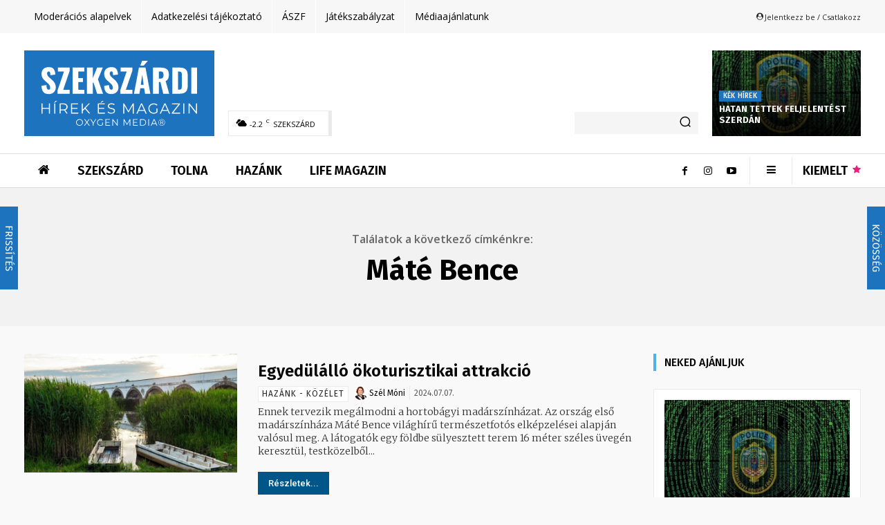

--- FILE ---
content_type: text/html; charset=UTF-8
request_url: https://szekszardihirek.hu/cimke/Mate_Bence/
body_size: 87022
content:
<!doctype html > <!--[if IE 8]><html class="ie8" lang="en"> <![endif]--> <!--[if IE 9]><html class="ie9" lang="en"> <![endif]--> <!--[if gt IE 8]><!--><html lang="hu"> <!--<![endif]--><head><link media="all" href="https://szekszardihirek.hu/wp-content/cache/autoptimize/css/autoptimize_c4247763209fd9b215cabc1a000b3565.css" rel="stylesheet"><title>Máté Bence &#x2d; SZEKSZÁRDI HÍREK</title><meta charset="UTF-8" /><meta name="viewport" content="width=device-width, initial-scale=1.0"><link rel="pingback" href="https://szekszardihirek.hu/xmlrpc.php" /> <script type="text/javascript" data-pressidium-cc-no-block>window.pressidiumCCBlockedScripts = [{"src":"^(?:https?:)?\\\/\\\/(?:www\\.)?googletagmanager\\.com","category":"targeting","is_regex":true},{"src":"^(?:https?:)?\\\/\\\/(?:www\\.)?google-analytics\\.com","category":"targeting","is_regex":true},{"src":"^(?:https?:)?\\\/\\\/(?:www\\.)?connect\\.facebook\\.net","category":"targeting","is_regex":true},{"src":"^(?:https?:)?\\\/\\\/(?:www\\.)?youtube\\.com","category":"targeting","is_regex":true}];
          window.pressidiumCCCookieName = 'pressidium_cookie_consent';</script> <style id="pressidium-cc-styles">.pressidium-cc-theme {
            --cc-bg: #f9faff;
--cc-text: #112954;
--cc-btn-primary-bg: #3859d0;
--cc-btn-primary-text: #f9faff;
--cc-btn-primary-hover-bg: #1d2e38;
--cc-btn-primary-hover-text: #f9faff;
--cc-btn-secondary-bg: #dfe7f9;
--cc-btn-secondary-text: #112954;
--cc-btn-secondary-hover-bg: #c6d1ea;
--cc-btn-secondary-hover-text: #112954;
--cc-toggle-bg-off: #8fa8d6;
--cc-toggle-bg-on: #3859d0;
--cc-toggle-bg-readonly: #cbd8f1;
--cc-toggle-knob-bg: #fff;
--cc-toggle-knob-icon-color: #ecf2fa;
--cc-cookie-category-block-bg: #ebeff9;
--cc-cookie-category-block-bg-hover: #dbe5f9;
--cc-section-border: #f1f3f5;
--cc-block-text: #112954;
--cc-cookie-table-border: #e1e7f3;
--cc-overlay-bg: rgba(230, 235, 255, .85);
--cc-webkit-scrollbar-bg: #ebeff9;
--cc-webkit-scrollbar-bg-hover: #3859d0;
            }</style><style>:root,::before,::after{--mec-heading-font-family: 'Fira Sans';--mec-paragraph-font-family: 'Fira Sans';--mec-color-skin: #1e73be;--mec-color-skin-rgba-1: rgba(30,115,190,.25);--mec-color-skin-rgba-2: rgba(30,115,190,.5);--mec-color-skin-rgba-3: rgba(30,115,190,.75);--mec-color-skin-rgba-4: rgba(30,115,190,.11);--mec-container-normal-width: 1196px;--mec-container-large-width: 1690px;--mec-content-color: #333333;--mec-fes-main-color: #40d9f1;--mec-fes-main-color-rgba-1: rgba(64, 217, 241, 0.12);--mec-fes-main-color-rgba-2: rgba(64, 217, 241, 0.23);--mec-fes-main-color-rgba-3: rgba(64, 217, 241, 0.03);--mec-fes-main-color-rgba-4: rgba(64, 217, 241, 0.3);--mec-fes-main-color-rgba-5: rgb(64 217 241 / 7%);--mec-fes-main-color-rgba-6: rgba(64, 217, 241, 0.2);--mec-fluent-main-color: #ade7ff;--mec-fluent-main-color-rgba-1: rgba(173, 231, 255, 0.3);--mec-fluent-main-color-rgba-2: rgba(173, 231, 255, 0.8);--mec-fluent-main-color-rgba-3: rgba(173, 231, 255, 0.1);--mec-fluent-main-color-rgba-4: rgba(173, 231, 255, 0.2);--mec-fluent-main-color-rgba-5: rgba(173, 231, 255, 0.7);--mec-fluent-main-color-rgba-6: rgba(173, 231, 255, 0.7);--mec-fluent-bold-color: #00acf8;--mec-fluent-bg-hover-color: #ebf9ff;--mec-fluent-bg-color: #f5f7f8;--mec-fluent-second-bg-color: #d6eef9;}</style><meta name="robots" content="max-snippet:-1,max-image-preview:standard,max-video-preview:-1" /><link rel="canonical" href="https://szekszardihirek.hu/cimke/Mate_Bence/" /><meta property="og:type" content="website" /><meta property="og:locale" content="hu_HU" /><meta property="og:site_name" content="SZEKSZÁRDI HÍREK" /><meta property="og:title" content="Máté Bence" /><meta property="og:url" content="https://szekszardihirek.hu/cimke/Mate_Bence/" /><meta property="og:image" content="https://szekszardihirek.hu/wp-content/uploads/2024/06/oxygen-media-favicon.png" /><meta property="og:image:width" content="512" /><meta property="og:image:height" content="512" /><meta name="twitter:card" content="summary_large_image" /><meta name="twitter:title" content="Máté Bence" /><meta name="twitter:image" content="https://szekszardihirek.hu/wp-content/uploads/2024/06/oxygen-media-favicon.png" /><meta name="google-site-verification" content="Gx8JzzKfKy5G63FzejvPC-fPxUA_YDMs53fz063Cbew" /> <script type="application/ld+json">{"@context":"https://schema.org","@graph":[{"@type":"WebSite","@id":"https://szekszardihirek.hu/#/schema/WebSite","url":"https://szekszardihirek.hu/","name":"SZEKSZÁRDI HÍREK","description":"Hírek és Magazin Szekszárdról és a régióból","inLanguage":"hu","potentialAction":{"@type":"SearchAction","target":{"@type":"EntryPoint","urlTemplate":"https://szekszardihirek.hu/search/{search_term_string}/"},"query-input":"required name=search_term_string"},"publisher":{"@type":"Organization","@id":"https://szekszardihirek.hu/#/schema/Organization","name":"SZEKSZÁRDI HÍREK","url":"https://szekszardihirek.hu/","logo":{"@type":"ImageObject","url":"https://szekszardihirek.hu/wp-content/uploads/2024/06/oxygen-media-favicon.png","contentUrl":"https://szekszardihirek.hu/wp-content/uploads/2024/06/oxygen-media-favicon.png","width":512,"height":512,"contentSize":"23568"}}},{"@type":"CollectionPage","@id":"https://szekszardihirek.hu/cimke/Mate_Bence/","url":"https://szekszardihirek.hu/cimke/Mate_Bence/","name":"Máté Bence &#x2d; SZEKSZÁRDI HÍREK","inLanguage":"hu","isPartOf":{"@id":"https://szekszardihirek.hu/#/schema/WebSite"},"breadcrumb":{"@type":"BreadcrumbList","@id":"https://szekszardihirek.hu/#/schema/BreadcrumbList","itemListElement":[{"@type":"ListItem","position":1,"item":"https://szekszardihirek.hu/","name":"SZEKSZÁRDI HÍREK"},{"@type":"ListItem","position":2,"name":"Máté Bence"}]}}]}</script> <link rel='dns-prefetch' href='//maxcdn.bootstrapcdn.com' /><link rel='dns-prefetch' href='//fonts.googleapis.com' /><link rel="alternate" type="application/rss+xml" title="SZEKSZÁRDI HÍREK &raquo; hírcsatorna" href="https://szekszardihirek.hu/feed/" /><link rel="alternate" type="application/rss+xml" title="SZEKSZÁRDI HÍREK &raquo; hozzászólás hírcsatorna" href="https://szekszardihirek.hu/comments/feed/" /><link rel="alternate" type="application/rss+xml" title="SZEKSZÁRDI HÍREK &raquo; Máté Bence címke hírcsatorna" href="https://szekszardihirek.hu/cimke/Mate_Bence/feed/" /> <!--noptimize--><script id="dbgads-ready">
			window.advanced_ads_ready=function(e,a){a=a||"complete";var d=function(e){return"interactive"===a?"loading"!==e:"complete"===e};d(document.readyState)?e():document.addEventListener("readystatechange",(function(a){d(a.target.readyState)&&e()}),{once:"interactive"===a})},window.advanced_ads_ready_queue=window.advanced_ads_ready_queue||[];		</script>
				<script>
			document.addEventListener( 'aagam_empty_slot', function ( ev ) {
				const div = document.getElementById( ev.detail );
				if ( ! div ) {
					return;
				}
				const prefix = 'dbgads-', wrapper = div.closest( '[id^="' + prefix + '"]' );
				if ( ! wrapper ) {
					return;
				}
				if ( wrapper.classList.contains( prefix + 'sticky' ) || wrapper.classList.contains( prefix + 'layer' ) ) {
					return;
				}
				wrapper.style.display = 'none';
			} );
		</script>
		<!--/noptimize--><link rel='stylesheet' id='ae_bootstrap-css' href='//maxcdn.bootstrapcdn.com/font-awesome/4.2.0/css/font-awesome.min.css?ver=6.5.7' type='text/css' media='all' /><style id='classic-theme-styles-inline-css' type='text/css'>/*! This file is auto-generated */
.wp-block-button__link{color:#fff;background-color:#32373c;border-radius:9999px;box-shadow:none;text-decoration:none;padding:calc(.667em + 2px) calc(1.333em + 2px);font-size:1.125em}.wp-block-file__button{background:#32373c;color:#fff;text-decoration:none}</style><style id='global-styles-inline-css' type='text/css'>body{--wp--preset--color--black: #000000;--wp--preset--color--cyan-bluish-gray: #abb8c3;--wp--preset--color--white: #ffffff;--wp--preset--color--pale-pink: #f78da7;--wp--preset--color--vivid-red: #cf2e2e;--wp--preset--color--luminous-vivid-orange: #ff6900;--wp--preset--color--luminous-vivid-amber: #fcb900;--wp--preset--color--light-green-cyan: #7bdcb5;--wp--preset--color--vivid-green-cyan: #00d084;--wp--preset--color--pale-cyan-blue: #8ed1fc;--wp--preset--color--vivid-cyan-blue: #0693e3;--wp--preset--color--vivid-purple: #9b51e0;--wp--preset--gradient--vivid-cyan-blue-to-vivid-purple: linear-gradient(135deg,rgba(6,147,227,1) 0%,rgb(155,81,224) 100%);--wp--preset--gradient--light-green-cyan-to-vivid-green-cyan: linear-gradient(135deg,rgb(122,220,180) 0%,rgb(0,208,130) 100%);--wp--preset--gradient--luminous-vivid-amber-to-luminous-vivid-orange: linear-gradient(135deg,rgba(252,185,0,1) 0%,rgba(255,105,0,1) 100%);--wp--preset--gradient--luminous-vivid-orange-to-vivid-red: linear-gradient(135deg,rgba(255,105,0,1) 0%,rgb(207,46,46) 100%);--wp--preset--gradient--very-light-gray-to-cyan-bluish-gray: linear-gradient(135deg,rgb(238,238,238) 0%,rgb(169,184,195) 100%);--wp--preset--gradient--cool-to-warm-spectrum: linear-gradient(135deg,rgb(74,234,220) 0%,rgb(151,120,209) 20%,rgb(207,42,186) 40%,rgb(238,44,130) 60%,rgb(251,105,98) 80%,rgb(254,248,76) 100%);--wp--preset--gradient--blush-light-purple: linear-gradient(135deg,rgb(255,206,236) 0%,rgb(152,150,240) 100%);--wp--preset--gradient--blush-bordeaux: linear-gradient(135deg,rgb(254,205,165) 0%,rgb(254,45,45) 50%,rgb(107,0,62) 100%);--wp--preset--gradient--luminous-dusk: linear-gradient(135deg,rgb(255,203,112) 0%,rgb(199,81,192) 50%,rgb(65,88,208) 100%);--wp--preset--gradient--pale-ocean: linear-gradient(135deg,rgb(255,245,203) 0%,rgb(182,227,212) 50%,rgb(51,167,181) 100%);--wp--preset--gradient--electric-grass: linear-gradient(135deg,rgb(202,248,128) 0%,rgb(113,206,126) 100%);--wp--preset--gradient--midnight: linear-gradient(135deg,rgb(2,3,129) 0%,rgb(40,116,252) 100%);--wp--preset--font-size--small: 11px;--wp--preset--font-size--medium: 20px;--wp--preset--font-size--large: 32px;--wp--preset--font-size--x-large: 42px;--wp--preset--font-size--regular: 15px;--wp--preset--font-size--larger: 50px;--wp--preset--spacing--20: 0.44rem;--wp--preset--spacing--30: 0.67rem;--wp--preset--spacing--40: 1rem;--wp--preset--spacing--50: 1.5rem;--wp--preset--spacing--60: 2.25rem;--wp--preset--spacing--70: 3.38rem;--wp--preset--spacing--80: 5.06rem;--wp--preset--shadow--natural: 6px 6px 9px rgba(0, 0, 0, 0.2);--wp--preset--shadow--deep: 12px 12px 50px rgba(0, 0, 0, 0.4);--wp--preset--shadow--sharp: 6px 6px 0px rgba(0, 0, 0, 0.2);--wp--preset--shadow--outlined: 6px 6px 0px -3px rgba(255, 255, 255, 1), 6px 6px rgba(0, 0, 0, 1);--wp--preset--shadow--crisp: 6px 6px 0px rgba(0, 0, 0, 1);}:where(.is-layout-flex){gap: 0.5em;}:where(.is-layout-grid){gap: 0.5em;}body .is-layout-flex{display: flex;}body .is-layout-flex{flex-wrap: wrap;align-items: center;}body .is-layout-flex > *{margin: 0;}body .is-layout-grid{display: grid;}body .is-layout-grid > *{margin: 0;}:where(.wp-block-columns.is-layout-flex){gap: 2em;}:where(.wp-block-columns.is-layout-grid){gap: 2em;}:where(.wp-block-post-template.is-layout-flex){gap: 1.25em;}:where(.wp-block-post-template.is-layout-grid){gap: 1.25em;}.has-black-color{color: var(--wp--preset--color--black) !important;}.has-cyan-bluish-gray-color{color: var(--wp--preset--color--cyan-bluish-gray) !important;}.has-white-color{color: var(--wp--preset--color--white) !important;}.has-pale-pink-color{color: var(--wp--preset--color--pale-pink) !important;}.has-vivid-red-color{color: var(--wp--preset--color--vivid-red) !important;}.has-luminous-vivid-orange-color{color: var(--wp--preset--color--luminous-vivid-orange) !important;}.has-luminous-vivid-amber-color{color: var(--wp--preset--color--luminous-vivid-amber) !important;}.has-light-green-cyan-color{color: var(--wp--preset--color--light-green-cyan) !important;}.has-vivid-green-cyan-color{color: var(--wp--preset--color--vivid-green-cyan) !important;}.has-pale-cyan-blue-color{color: var(--wp--preset--color--pale-cyan-blue) !important;}.has-vivid-cyan-blue-color{color: var(--wp--preset--color--vivid-cyan-blue) !important;}.has-vivid-purple-color{color: var(--wp--preset--color--vivid-purple) !important;}.has-black-background-color{background-color: var(--wp--preset--color--black) !important;}.has-cyan-bluish-gray-background-color{background-color: var(--wp--preset--color--cyan-bluish-gray) !important;}.has-white-background-color{background-color: var(--wp--preset--color--white) !important;}.has-pale-pink-background-color{background-color: var(--wp--preset--color--pale-pink) !important;}.has-vivid-red-background-color{background-color: var(--wp--preset--color--vivid-red) !important;}.has-luminous-vivid-orange-background-color{background-color: var(--wp--preset--color--luminous-vivid-orange) !important;}.has-luminous-vivid-amber-background-color{background-color: var(--wp--preset--color--luminous-vivid-amber) !important;}.has-light-green-cyan-background-color{background-color: var(--wp--preset--color--light-green-cyan) !important;}.has-vivid-green-cyan-background-color{background-color: var(--wp--preset--color--vivid-green-cyan) !important;}.has-pale-cyan-blue-background-color{background-color: var(--wp--preset--color--pale-cyan-blue) !important;}.has-vivid-cyan-blue-background-color{background-color: var(--wp--preset--color--vivid-cyan-blue) !important;}.has-vivid-purple-background-color{background-color: var(--wp--preset--color--vivid-purple) !important;}.has-black-border-color{border-color: var(--wp--preset--color--black) !important;}.has-cyan-bluish-gray-border-color{border-color: var(--wp--preset--color--cyan-bluish-gray) !important;}.has-white-border-color{border-color: var(--wp--preset--color--white) !important;}.has-pale-pink-border-color{border-color: var(--wp--preset--color--pale-pink) !important;}.has-vivid-red-border-color{border-color: var(--wp--preset--color--vivid-red) !important;}.has-luminous-vivid-orange-border-color{border-color: var(--wp--preset--color--luminous-vivid-orange) !important;}.has-luminous-vivid-amber-border-color{border-color: var(--wp--preset--color--luminous-vivid-amber) !important;}.has-light-green-cyan-border-color{border-color: var(--wp--preset--color--light-green-cyan) !important;}.has-vivid-green-cyan-border-color{border-color: var(--wp--preset--color--vivid-green-cyan) !important;}.has-pale-cyan-blue-border-color{border-color: var(--wp--preset--color--pale-cyan-blue) !important;}.has-vivid-cyan-blue-border-color{border-color: var(--wp--preset--color--vivid-cyan-blue) !important;}.has-vivid-purple-border-color{border-color: var(--wp--preset--color--vivid-purple) !important;}.has-vivid-cyan-blue-to-vivid-purple-gradient-background{background: var(--wp--preset--gradient--vivid-cyan-blue-to-vivid-purple) !important;}.has-light-green-cyan-to-vivid-green-cyan-gradient-background{background: var(--wp--preset--gradient--light-green-cyan-to-vivid-green-cyan) !important;}.has-luminous-vivid-amber-to-luminous-vivid-orange-gradient-background{background: var(--wp--preset--gradient--luminous-vivid-amber-to-luminous-vivid-orange) !important;}.has-luminous-vivid-orange-to-vivid-red-gradient-background{background: var(--wp--preset--gradient--luminous-vivid-orange-to-vivid-red) !important;}.has-very-light-gray-to-cyan-bluish-gray-gradient-background{background: var(--wp--preset--gradient--very-light-gray-to-cyan-bluish-gray) !important;}.has-cool-to-warm-spectrum-gradient-background{background: var(--wp--preset--gradient--cool-to-warm-spectrum) !important;}.has-blush-light-purple-gradient-background{background: var(--wp--preset--gradient--blush-light-purple) !important;}.has-blush-bordeaux-gradient-background{background: var(--wp--preset--gradient--blush-bordeaux) !important;}.has-luminous-dusk-gradient-background{background: var(--wp--preset--gradient--luminous-dusk) !important;}.has-pale-ocean-gradient-background{background: var(--wp--preset--gradient--pale-ocean) !important;}.has-electric-grass-gradient-background{background: var(--wp--preset--gradient--electric-grass) !important;}.has-midnight-gradient-background{background: var(--wp--preset--gradient--midnight) !important;}.has-small-font-size{font-size: var(--wp--preset--font-size--small) !important;}.has-medium-font-size{font-size: var(--wp--preset--font-size--medium) !important;}.has-large-font-size{font-size: var(--wp--preset--font-size--large) !important;}.has-x-large-font-size{font-size: var(--wp--preset--font-size--x-large) !important;}
.wp-block-navigation a:where(:not(.wp-element-button)){color: inherit;}
:where(.wp-block-post-template.is-layout-flex){gap: 1.25em;}:where(.wp-block-post-template.is-layout-grid){gap: 1.25em;}
:where(.wp-block-columns.is-layout-flex){gap: 2em;}:where(.wp-block-columns.is-layout-grid){gap: 2em;}
.wp-block-pullquote{font-size: 1.5em;line-height: 1.6;}</style><link rel='stylesheet' id='google-fonts-style-css' href='https://fonts.googleapis.com/css?family=Open+Sans%3A400%2C600%2C700%2C100%2C200%2C300%2C500%2C800%2C900%7CMerriweather%3A400%2C100%2C200%2C300%2C500%2C600%2C700%2C800%2C900%7CFira+Sans%3A400%2C100%2C200%2C300%2C500%2C600%2C700%2C800%2C900%7CRoboto%3A400%2C500%2C700%2C100%2C200%2C300%2C600%2C800%2C900%7CFira+Sans%3A600%2C300%2C400&#038;display=swap&#038;ver=12.6.5' type='text/css' media='all' /><style id='td-theme-inline-css' type='text/css'>@media (max-width:767px){.td-header-desktop-wrap{display:none}}@media (min-width:767px){.td-header-mobile-wrap{display:none}}</style> <script type="text/javascript" src="https://szekszardihirek.hu/wp-includes/js/jquery/jquery.min.js?ver=3.7.1" id="jquery-core-js"></script> <script type="text/javascript" id="consent-mode-script-js-extra">var pressidiumCCGCM = {"gcm":{"enabled":true,"implementation":"gtm","ads_data_redaction":false,"url_passthrough":false,"regions":[]}};</script> <script type="text/javascript" id="mec-frontend-script-js-extra">var mecdata = {"day":"nap","days":"napok","hour":"\u00f3ra","hours":"\u00f3r\u00e1k","minute":"perc","minutes":"percek","second":"m\u00e1sodperc","seconds":"m\u00e1sodpercek","next":"K\u00f6vetkez\u0151","prev":"El\u0151z\u0151","elementor_edit_mode":"no","recapcha_key":"","ajax_url":"https:\/\/szekszardihirek.hu\/wp-admin\/admin-ajax.php","fes_nonce":"3b30cb0aec","fes_thankyou_page_time":"2000","fes_upload_nonce":"71b121dd9e","current_year":"2026","current_month":"01","datepicker_format":"yy-mm-dd&Y-m-d"};</script> <script type="text/javascript" id="search-filter-plugin-build-js-extra">var SF_LDATA = {"ajax_url":"https:\/\/szekszardihirek.hu\/wp-admin\/admin-ajax.php","home_url":"https:\/\/szekszardihirek.hu\/","extensions":[]};</script> <script type="text/javascript" id="advanced-ads-advanced-js-js-extra">var advads_options = {"blog_id":"1","privacy":{"enabled":false,"state":"not_needed"}};</script> <script type="text/javascript" id="advanced_ads_pro/visitor_conditions-js-extra">var advanced_ads_pro_visitor_conditions = {"referrer_cookie_name":"advanced_ads_pro_visitor_referrer","referrer_exdays":"365","page_impr_cookie_name":"advanced_ads_page_impressions","page_impr_exdays":"3650"};</script> <script type="text/javascript" src="https://szekszardihirek.hu/wp-content/themes/Newspaper-child/js/swiper-11.0.5/swiper-bundle.min.js?ver=6.5.7" id="dbg_js_swiper-js"></script> <link rel="https://api.w.org/" href="https://szekszardihirek.hu/wp-json/" /><link rel="alternate" type="application/json" href="https://szekszardihirek.hu/wp-json/wp/v2/tags/25102" /><link rel="EditURI" type="application/rsd+xml" title="RSD" href="https://szekszardihirek.hu/xmlrpc.php?rsd" /> <script>advads_items = { conditions: {}, display_callbacks: {}, display_effect_callbacks: {}, hide_callbacks: {}, backgrounds: {}, effect_durations: {}, close_functions: {}, showed: [] };</script><style type="text/css" id="dbgads-layer-custom-css"></style><script type="text/javascript">var advadsCfpQueue = [];
		var advadsCfpAd = function( adID ){
			if ( 'undefined' == typeof advadsProCfp ) { advadsCfpQueue.push( adID ) } else { advadsProCfp.addElement( adID ) }
		};</script> <script>window.tdb_global_vars = {"wpRestUrl":"https:\/\/szekszardihirek.hu\/wp-json\/","permalinkStructure":"\/%postname%\/"};
        window.tdb_p_autoload_vars = {"isAjax":false,"isAdminBarShowing":false,"autoloadScrollPercent":20};</script> <style id="tdb-global-colors">:root{--accent-color:#fff}</style><meta name="onesignal" content="wordpress-plugin"/> <script>window.OneSignal = window.OneSignal || [];

      OneSignal.push( function() {
        OneSignal.SERVICE_WORKER_UPDATER_PATH = 'OneSignalSDKUpdaterWorker.js';
                      OneSignal.SERVICE_WORKER_PATH = 'OneSignalSDKWorker.js';
                      OneSignal.SERVICE_WORKER_PARAM = { scope: '/wp-content/plugins/onesignal-free-web-push-notifications/sdk_files/push/onesignal/' };
        OneSignal.setDefaultNotificationUrl("https://szekszardihirek.hu");
        var oneSignal_options = {};
        window._oneSignalInitOptions = oneSignal_options;

        oneSignal_options['wordpress'] = true;
oneSignal_options['appId'] = '0881ebff-8d9d-4adb-b7fd-76951a5a61eb';
oneSignal_options['allowLocalhostAsSecureOrigin'] = true;
oneSignal_options['welcomeNotification'] = { };
oneSignal_options['welcomeNotification']['disable'] = true;
oneSignal_options['path'] = "https://szekszardihirek.hu/wp-content/plugins/onesignal-free-web-push-notifications/sdk_files/";
oneSignal_options['safari_web_id'] = "web.onesignal.auto.3707da58-ddb1-4483-bf9e-ed962105bbd1";
oneSignal_options['persistNotification'] = false;
oneSignal_options['promptOptions'] = { };
oneSignal_options['promptOptions']['actionMessage'] = "Ha szeretnél értesülni a legfontosabb hírekről, engedélyezd az értesítéseket!";
oneSignal_options['promptOptions']['acceptButtonText'] = "ENGEDÉLYEZEM";
oneSignal_options['promptOptions']['cancelButtonText'] = "MOST NEM";
                OneSignal.init(window._oneSignalInitOptions);
                OneSignal.showSlidedownPrompt();      });

      function documentInitOneSignal() {
        var oneSignal_elements = document.getElementsByClassName("OneSignal-prompt");

        var oneSignalLinkClickHandler = function(event) { OneSignal.push(['registerForPushNotifications']); event.preventDefault(); };        for(var i = 0; i < oneSignal_elements.length; i++)
          oneSignal_elements[i].addEventListener('click', oneSignalLinkClickHandler, false);
      }

      if (document.readyState === 'complete') {
           documentInitOneSignal();
      }
      else {
           window.addEventListener("load", function(event){
               documentInitOneSignal();
          });
      }</script>  <script>var tdBlocksArray = []; //here we store all the items for the current page

	    // td_block class - each ajax block uses a object of this class for requests
	    function tdBlock() {
		    this.id = '';
		    this.block_type = 1; //block type id (1-234 etc)
		    this.atts = '';
		    this.td_column_number = '';
		    this.td_current_page = 1; //
		    this.post_count = 0; //from wp
		    this.found_posts = 0; //from wp
		    this.max_num_pages = 0; //from wp
		    this.td_filter_value = ''; //current live filter value
		    this.is_ajax_running = false;
		    this.td_user_action = ''; // load more or infinite loader (used by the animation)
		    this.header_color = '';
		    this.ajax_pagination_infinite_stop = ''; //show load more at page x
	    }

        // td_js_generator - mini detector
        ( function () {
            var htmlTag = document.getElementsByTagName("html")[0];

	        if ( navigator.userAgent.indexOf("MSIE 10.0") > -1 ) {
                htmlTag.className += ' ie10';
            }

            if ( !!navigator.userAgent.match(/Trident.*rv\:11\./) ) {
                htmlTag.className += ' ie11';
            }

	        if ( navigator.userAgent.indexOf("Edge") > -1 ) {
                htmlTag.className += ' ieEdge';
            }

            if ( /(iPad|iPhone|iPod)/g.test(navigator.userAgent) ) {
                htmlTag.className += ' td-md-is-ios';
            }

            var user_agent = navigator.userAgent.toLowerCase();
            if ( user_agent.indexOf("android") > -1 ) {
                htmlTag.className += ' td-md-is-android';
            }

            if ( -1 !== navigator.userAgent.indexOf('Mac OS X')  ) {
                htmlTag.className += ' td-md-is-os-x';
            }

            if ( /chrom(e|ium)/.test(navigator.userAgent.toLowerCase()) ) {
               htmlTag.className += ' td-md-is-chrome';
            }

            if ( -1 !== navigator.userAgent.indexOf('Firefox') ) {
                htmlTag.className += ' td-md-is-firefox';
            }

            if ( -1 !== navigator.userAgent.indexOf('Safari') && -1 === navigator.userAgent.indexOf('Chrome') ) {
                htmlTag.className += ' td-md-is-safari';
            }

            if( -1 !== navigator.userAgent.indexOf('IEMobile') ){
                htmlTag.className += ' td-md-is-iemobile';
            }

        })();

        var tdLocalCache = {};

        ( function () {
            "use strict";

            tdLocalCache = {
                data: {},
                remove: function (resource_id) {
                    delete tdLocalCache.data[resource_id];
                },
                exist: function (resource_id) {
                    return tdLocalCache.data.hasOwnProperty(resource_id) && tdLocalCache.data[resource_id] !== null;
                },
                get: function (resource_id) {
                    return tdLocalCache.data[resource_id];
                },
                set: function (resource_id, cachedData) {
                    tdLocalCache.remove(resource_id);
                    tdLocalCache.data[resource_id] = cachedData;
                }
            };
        })();

    
    
var td_viewport_interval_list=[{"limitBottom":767,"sidebarWidth":228},{"limitBottom":1018,"sidebarWidth":300},{"limitBottom":1140,"sidebarWidth":324}];
var tds_general_modal_image="yes";
var tdc_is_installed="yes";
var td_ajax_url="https:\/\/szekszardihirek.hu\/wp-admin\/admin-ajax.php?td_theme_name=Newspaper&v=12.6.5";
var td_get_template_directory_uri="https:\/\/szekszardihirek.hu\/wp-content\/plugins\/td-composer\/legacy\/common";
var tds_snap_menu="";
var tds_logo_on_sticky="";
var tds_header_style="";
var td_please_wait="K\u00e9rj\u00fck, v\u00e1rjon ...";
var td_email_user_pass_incorrect="T\u00e9ves felhaszn\u00e1l\u00f3n\u00e9v vagy jelsz\u00f3!";
var td_email_user_incorrect="E-mail vagy felhaszn\u00e1l\u00f3n\u00e9v t\u00e9ves!";
var td_email_incorrect="T\u00e9ves E-mail!";
var td_user_incorrect="Username incorrect!";
var td_email_user_empty="Email or username empty!";
var td_pass_empty="Pass empty!";
var td_pass_pattern_incorrect="Invalid Pass Pattern!";
var td_retype_pass_incorrect="Retyped Pass incorrect!";
var tds_more_articles_on_post_enable="";
var tds_more_articles_on_post_time_to_wait="1";
var tds_more_articles_on_post_pages_distance_from_top=0;
var tds_captcha="";
var tds_theme_color_site_wide="#4db2ec";
var tds_smart_sidebar="enabled";
var tdThemeName="Newspaper";
var tdThemeNameWl="Newspaper";
var td_magnific_popup_translation_tPrev="El\u0151z\u0151 (balra ny\u00edl)";
var td_magnific_popup_translation_tNext="K\u00f6vetkez\u0151 (jobb ny\u00edl gomb)";
var td_magnific_popup_translation_tCounter="%curr% a %total%-b\u00f3l";
var td_magnific_popup_translation_ajax_tError="A  %url%-t nem siker\u00fclt bet\u00f6lteni.";
var td_magnific_popup_translation_image_tError="A #%curr% k\u00e9pet nem siker\u00fclt bet\u00f6lteni.";
var tdBlockNonce="b51fbe01d0";
var tdMobileMenu="enabled";
var tdMobileSearch="enabled";
var tdDateNamesI18n={"month_names":["janu\u00e1r","febru\u00e1r","m\u00e1rcius","\u00e1prilis","m\u00e1jus","j\u00fanius","j\u00falius","augusztus","szeptember","okt\u00f3ber","november","december"],"month_names_short":["jan","febr","m\u00e1rc","\u00e1pr","m\u00e1j","j\u00fan","j\u00fal","aug","szept","okt","nov","dec"],"day_names":["vas\u00e1rnap","h\u00e9tf\u0151","kedd","szerda","cs\u00fct\u00f6rt\u00f6k","p\u00e9ntek","szombat"],"day_names_short":["vas","h\u00e9t","ked","sze","cs\u00fc","p\u00e9n","szo"]};
var tdb_modal_confirm="Save";
var tdb_modal_cancel="Cancel";
var tdb_modal_confirm_alt="Yes";
var tdb_modal_cancel_alt="No";
var td_ad_background_click_link="";
var td_ad_background_click_target="";</script> <style>.td-page-title,.td-category-title-holder .td-page-title{font-family:"Fira Sans";font-weight:600}.td-page-content p,.td-page-content li,.td-page-content .td_block_text_with_title,.wpb_text_column p{font-family:Merriweather;font-size:15px;line-height:30px}.td-page-content h1,.wpb_text_column h1{font-weight:600}.td-page-content h2,.wpb_text_column h2{font-weight:600}.td-page-content h3,.wpb_text_column h3{font-weight:600}.td-page-content h4,.wpb_text_column h4{font-weight:600}.td-page-content h5,.wpb_text_column h5{font-weight:600}.td-page-content h6,.wpb_text_column h6{font-weight:600}body,p{font-family:"Open Sans"}.white-popup-block,.white-popup-block .wpb_button{font-family:"Open Sans"}.td-scroll-up{position:fixed;bottom:4px;right:5px;cursor:pointer;z-index:9999}.ie9 .td-scroll-up{bottom:-70px}.ie9 .td-scroll-up-visible{bottom:5px}@media (max-width:767px){.td-scroll-up.td-hide-scroll-up-on-mob{display:none!important}}.td-scroll-up{display:none;width:40px;height:40px;background-color:var(--td_theme_color,#4db2ec);transform:translate3d(0,70px,0);transition:transform 0.4s cubic-bezier(.55,0,.1,1) 0s}.td-js-loaded .td-scroll-up{display:block!important}.td-scroll-up .td-icon-menu-up{position:relative;color:#fff;font-size:20px;display:block;text-align:center;width:40px;top:7px}.td-scroll-up-visible{transform:translate3d(0,0,0)}.td-md-is-android .td-scroll-up .td-icon-menu-up{padding-top:1px}:root{--td_container_transparent:transparent;--td_mobile_menu_color:#4db2ec;--td_mobile_gradient_one_mob:#4db2ec;--td_mobile_gradient_two_mob:rgba(0,33,53,0.93);--td_mobile_text_active_color:#ffffff;--td_mobile_button_color_mob:#ffffff}.td-header-wrap .td-header-top-menu-full,.td-header-wrap .top-header-menu .sub-menu,.tdm-header-style-1.td-header-wrap .td-header-top-menu-full,.tdm-header-style-1.td-header-wrap .top-header-menu .sub-menu,.tdm-header-style-2.td-header-wrap .td-header-top-menu-full,.tdm-header-style-2.td-header-wrap .top-header-menu .sub-menu,.tdm-header-style-3.td-header-wrap .td-header-top-menu-full,.tdm-header-style-3.td-header-wrap .top-header-menu .sub-menu{background-color:#4db2ec}.td-header-style-8 .td-header-top-menu-full{background-color:transparent}.td-header-style-8 .td-header-top-menu-full .td-header-top-menu{background-color:#4db2ec;padding-left:15px;padding-right:15px}.td-header-wrap .td-header-top-menu-full .td-header-top-menu,.td-header-wrap .td-header-top-menu-full{border-bottom:none}.td-banner-wrap-full,.td-header-style-11 .td-logo-wrap-full{background-color:#4db2ec}.td-header-style-11 .td-logo-wrap-full{border-bottom:0}@media (min-width:1019px){.td-header-style-2 .td-header-sp-recs,.td-header-style-5 .td-a-rec-id-header>div,.td-header-style-5 .td-g-rec-id-header>.adsbygoogle,.td-header-style-6 .td-a-rec-id-header>div,.td-header-style-6 .td-g-rec-id-header>.adsbygoogle,.td-header-style-7 .td-a-rec-id-header>div,.td-header-style-7 .td-g-rec-id-header>.adsbygoogle,.td-header-style-8 .td-a-rec-id-header>div,.td-header-style-8 .td-g-rec-id-header>.adsbygoogle,.td-header-style-12 .td-a-rec-id-header>div,.td-header-style-12 .td-g-rec-id-header>.adsbygoogle{margin-bottom:24px!important}}@media (min-width:768px) and (max-width:1018px){.td-header-style-2 .td-header-sp-recs,.td-header-style-5 .td-a-rec-id-header>div,.td-header-style-5 .td-g-rec-id-header>.adsbygoogle,.td-header-style-6 .td-a-rec-id-header>div,.td-header-style-6 .td-g-rec-id-header>.adsbygoogle,.td-header-style-7 .td-a-rec-id-header>div,.td-header-style-7 .td-g-rec-id-header>.adsbygoogle,.td-header-style-8 .td-a-rec-id-header>div,.td-header-style-8 .td-g-rec-id-header>.adsbygoogle,.td-header-style-12 .td-a-rec-id-header>div,.td-header-style-12 .td-g-rec-id-header>.adsbygoogle{margin-bottom:14px!important}}.td-big-grid-meta .td-post-category,.td_module_wrap .td-post-category,.td-module-image .td-post-category{font-size:12px;font-weight:normal;text-transform:uppercase}.td-excerpt,.td_module_14 .td-excerpt{font-family:Merriweather;font-size:14px;font-weight:300}.td_module_wrap .td-module-title{font-family:"Fira Sans"}.td_module_4 .td-module-title{font-weight:600}.td_module_6 .td-module-title{font-weight:600}.td_block_trending_now .entry-title,.td-theme-slider .td-module-title,.td-big-grid-post .entry-title{font-family:"Fira Sans"}.post .td-post-header .entry-title{font-family:"Fira Sans"}.td-post-template-default .td-post-header .entry-title{font-weight:600}.td-post-template-1 .td-post-header .entry-title{font-weight:600}.td-post-template-2 .td-post-header .entry-title{font-weight:600}.td-post-template-3 .td-post-header .entry-title{font-weight:600}.td-post-template-4 .td-post-header .entry-title{font-weight:600}.td-post-template-5 .td-post-header .entry-title{font-weight:600}.td-post-template-6 .td-post-header .entry-title{font-weight:600}.td-post-template-7 .td-post-header .entry-title{font-weight:600}.td-post-template-8 .td-post-header .entry-title{font-weight:600}.td-post-template-9 .td-post-header .entry-title{font-weight:600}.td-post-template-10 .td-post-header .entry-title{font-weight:600}.td-post-template-11 .td-post-header .entry-title{font-weight:600}.td-post-template-12 .td-post-header .entry-title{font-weight:600}.td-post-template-13 .td-post-header .entry-title{font-weight:600}.td-post-content p,.td-post-content{font-family:Merriweather;font-size:15px;line-height:30px}.td_block_related_posts .entry-title a{font-family:"Fira Sans";font-size:18px}body{background-color:#ffffff}.td-page-title,.td-category-title-holder .td-page-title{font-family:"Fira Sans";font-weight:600}.td-page-content p,.td-page-content li,.td-page-content .td_block_text_with_title,.wpb_text_column p{font-family:Merriweather;font-size:15px;line-height:30px}.td-page-content h1,.wpb_text_column h1{font-weight:600}.td-page-content h2,.wpb_text_column h2{font-weight:600}.td-page-content h3,.wpb_text_column h3{font-weight:600}.td-page-content h4,.wpb_text_column h4{font-weight:600}.td-page-content h5,.wpb_text_column h5{font-weight:600}.td-page-content h6,.wpb_text_column h6{font-weight:600}body,p{font-family:"Open Sans"}.white-popup-block,.white-popup-block .wpb_button{font-family:"Open Sans"}.td-scroll-up{position:fixed;bottom:4px;right:5px;cursor:pointer;z-index:9999}.ie9 .td-scroll-up{bottom:-70px}.ie9 .td-scroll-up-visible{bottom:5px}@media (max-width:767px){.td-scroll-up.td-hide-scroll-up-on-mob{display:none!important}}.td-scroll-up{display:none;width:40px;height:40px;background-color:var(--td_theme_color,#4db2ec);transform:translate3d(0,70px,0);transition:transform 0.4s cubic-bezier(.55,0,.1,1) 0s}.td-js-loaded .td-scroll-up{display:block!important}.td-scroll-up .td-icon-menu-up{position:relative;color:#fff;font-size:20px;display:block;text-align:center;width:40px;top:7px}.td-scroll-up-visible{transform:translate3d(0,0,0)}.td-md-is-android .td-scroll-up .td-icon-menu-up{padding-top:1px}:root{--td_container_transparent:transparent;--td_mobile_menu_color:#4db2ec;--td_mobile_gradient_one_mob:#4db2ec;--td_mobile_gradient_two_mob:rgba(0,33,53,0.93);--td_mobile_text_active_color:#ffffff;--td_mobile_button_color_mob:#ffffff}.td-header-wrap .td-header-top-menu-full,.td-header-wrap .top-header-menu .sub-menu,.tdm-header-style-1.td-header-wrap .td-header-top-menu-full,.tdm-header-style-1.td-header-wrap .top-header-menu .sub-menu,.tdm-header-style-2.td-header-wrap .td-header-top-menu-full,.tdm-header-style-2.td-header-wrap .top-header-menu .sub-menu,.tdm-header-style-3.td-header-wrap .td-header-top-menu-full,.tdm-header-style-3.td-header-wrap .top-header-menu .sub-menu{background-color:#4db2ec}.td-header-style-8 .td-header-top-menu-full{background-color:transparent}.td-header-style-8 .td-header-top-menu-full .td-header-top-menu{background-color:#4db2ec;padding-left:15px;padding-right:15px}.td-header-wrap .td-header-top-menu-full .td-header-top-menu,.td-header-wrap .td-header-top-menu-full{border-bottom:none}.td-banner-wrap-full,.td-header-style-11 .td-logo-wrap-full{background-color:#4db2ec}.td-header-style-11 .td-logo-wrap-full{border-bottom:0}@media (min-width:1019px){.td-header-style-2 .td-header-sp-recs,.td-header-style-5 .td-a-rec-id-header>div,.td-header-style-5 .td-g-rec-id-header>.adsbygoogle,.td-header-style-6 .td-a-rec-id-header>div,.td-header-style-6 .td-g-rec-id-header>.adsbygoogle,.td-header-style-7 .td-a-rec-id-header>div,.td-header-style-7 .td-g-rec-id-header>.adsbygoogle,.td-header-style-8 .td-a-rec-id-header>div,.td-header-style-8 .td-g-rec-id-header>.adsbygoogle,.td-header-style-12 .td-a-rec-id-header>div,.td-header-style-12 .td-g-rec-id-header>.adsbygoogle{margin-bottom:24px!important}}@media (min-width:768px) and (max-width:1018px){.td-header-style-2 .td-header-sp-recs,.td-header-style-5 .td-a-rec-id-header>div,.td-header-style-5 .td-g-rec-id-header>.adsbygoogle,.td-header-style-6 .td-a-rec-id-header>div,.td-header-style-6 .td-g-rec-id-header>.adsbygoogle,.td-header-style-7 .td-a-rec-id-header>div,.td-header-style-7 .td-g-rec-id-header>.adsbygoogle,.td-header-style-8 .td-a-rec-id-header>div,.td-header-style-8 .td-g-rec-id-header>.adsbygoogle,.td-header-style-12 .td-a-rec-id-header>div,.td-header-style-12 .td-g-rec-id-header>.adsbygoogle{margin-bottom:14px!important}}.td-big-grid-meta .td-post-category,.td_module_wrap .td-post-category,.td-module-image .td-post-category{font-size:12px;font-weight:normal;text-transform:uppercase}.td-excerpt,.td_module_14 .td-excerpt{font-family:Merriweather;font-size:14px;font-weight:300}.td_module_wrap .td-module-title{font-family:"Fira Sans"}.td_module_4 .td-module-title{font-weight:600}.td_module_6 .td-module-title{font-weight:600}.td_block_trending_now .entry-title,.td-theme-slider .td-module-title,.td-big-grid-post .entry-title{font-family:"Fira Sans"}.post .td-post-header .entry-title{font-family:"Fira Sans"}.td-post-template-default .td-post-header .entry-title{font-weight:600}.td-post-template-1 .td-post-header .entry-title{font-weight:600}.td-post-template-2 .td-post-header .entry-title{font-weight:600}.td-post-template-3 .td-post-header .entry-title{font-weight:600}.td-post-template-4 .td-post-header .entry-title{font-weight:600}.td-post-template-5 .td-post-header .entry-title{font-weight:600}.td-post-template-6 .td-post-header .entry-title{font-weight:600}.td-post-template-7 .td-post-header .entry-title{font-weight:600}.td-post-template-8 .td-post-header .entry-title{font-weight:600}.td-post-template-9 .td-post-header .entry-title{font-weight:600}.td-post-template-10 .td-post-header .entry-title{font-weight:600}.td-post-template-11 .td-post-header .entry-title{font-weight:600}.td-post-template-12 .td-post-header .entry-title{font-weight:600}.td-post-template-13 .td-post-header .entry-title{font-weight:600}.td-post-content p,.td-post-content{font-family:Merriweather;font-size:15px;line-height:30px}.td_block_related_posts .entry-title a{font-family:"Fira Sans";font-size:18px}</style> <script>(function(w,d,s,l,i){w[l]=w[l]||[];w[l].push({'gtm.start':
new Date().getTime(),event:'gtm.js'});var f=d.getElementsByTagName(s)[0],
j=d.createElement(s),dl=l!='dataLayer'?'&l='+l:'';j.async=true;j.src=
'https://www.googletagmanager.com/gtm.js?id='+i+dl;f.parentNode.insertBefore(j,f);
})(window,document,'script','dataLayer','GTM-WTFSDF2D');</script> <meta name="facebook-domain-verification" content="uj4azb6pd76qgegv2kk4yuwv8gxdfq" /><link rel="icon" href="https://szekszardihirek.hu/wp-content/uploads/2024/06/oxygen-media-favicon-100x100.png" sizes="32x32" /><link rel="icon" href="https://szekszardihirek.hu/wp-content/uploads/2024/06/oxygen-media-favicon-300x300.png" sizes="192x192" /><link rel="apple-touch-icon" href="https://szekszardihirek.hu/wp-content/uploads/2024/06/oxygen-media-favicon-300x300.png" /><meta name="msapplication-TileImage" content="https://szekszardihirek.hu/wp-content/uploads/2024/06/oxygen-media-favicon-300x300.png" /> <script></script> <style></style><style id="tdw-css-placeholder">.events-style-resgrid{height:3200px}</style></head><body class="archive tag tag-Mate_Bence tag-25102 mec-theme-Newspaper td-standard-pack pressidium-cc-theme dbg_template global-block-template-2 td-life-news aa-prefix-dbgads- tdb-template  tdc-header-template  tdc-footer-template td-full-layout" itemscope="itemscope" itemtype="https://schema.org/WebPage"> <noscript><iframe src="https://www.googletagmanager.com/ns.html?id=GTM-WTFSDF2D"
height="0" width="0" style="display:none;visibility:hidden"></iframe></noscript><div class="td-scroll-up  td-hide-scroll-up-on-mob" style="display:none;"><i class="td-icon-menu-up"></i></div><div class="td-menu-background" style="visibility:hidden"></div><div id="td-mobile-nav" style="visibility:hidden"><div class="td-mobile-container"><div class="td-menu-socials-wrap"><div class="td-menu-socials"> <span class="td-social-icon-wrap"> <a target="_blank" href="https://www.facebook.com/Szeksz%C3%A1rdi-H%C3%ADrek-Magazin-Oxygen-Media-108711244698116" title="Facebook"> <i class="td-icon-font td-icon-facebook"></i> <span style="display: none">Facebook</span> </a> </span> <span class="td-social-icon-wrap"> <a target="_blank" href="https://www.instagram.com/szekszardihirek/" title="Instagram"> <i class="td-icon-font td-icon-instagram"></i> <span style="display: none">Instagram</span> </a> </span></div><div class="td-mobile-close"> <span><i class="td-icon-close-mobile"></i></span></div></div><div class="td-mobile-content"><div class="menu-main-menu-container"><ul id="menu-main-menu-2" class="td-mobile-main-menu"><li class="dbg_menu_icon_home menu-item menu-item-type-post_type menu-item-object-page menu-item-first menu-item-228380"><a href="https://szekszardihirek.hu/cimlap/"><i class="dbg-icon-home1"></i></a></li><li class="menu-item menu-item-type-taxonomy menu-item-object-category menu-item-has-children menu-item-226607"><a href="https://szekszardihirek.hu/kategoria/hirek/szekszard/">SZEKSZÁRD<i class="td-icon-menu-right td-element-after"></i></a><ul class="sub-menu"><li class="menu-item-0"><a href="https://szekszardihirek.hu/kategoria/hirek/szekszard/szekszard-gazdasag/">Szekszárd &#8211; Gazdaság</a></li><li class="menu-item-0"><a href="https://szekszardihirek.hu/kategoria/hirek/szekszard/szekszard-kozelet/">Szekszárd &#8211; Közélet</a></li><li class="menu-item-0"><a href="https://szekszardihirek.hu/kategoria/hirek/szekszard/szekszard-kultura/">Szekszárd &#8211; Kultúra</a></li><li class="menu-item-0"><a href="https://szekszardihirek.hu/kategoria/hirek/szekszard/szekszard-sport/">Szekszárd &#8211; Sport</a></li></ul></li><li class="menu-item menu-item-type-taxonomy menu-item-object-category menu-item-has-children menu-item-226465"><a href="https://szekszardihirek.hu/kategoria/hirek/tolna/">TOLNA<i class="td-icon-menu-right td-element-after"></i></a><ul class="sub-menu"><li class="menu-item-0"><a href="https://szekszardihirek.hu/kategoria/hirek/tolna/tolna-gazdasag/">Tolna &#8211; Gazdaság</a></li><li class="menu-item-0"><a href="https://szekszardihirek.hu/kategoria/hirek/tolna/tolna-kozelet/">Tolna &#8211; Közélet</a></li><li class="menu-item-0"><a href="https://szekszardihirek.hu/kategoria/hirek/tolna/tolna-kultura/">Tolna &#8211; Kultúra</a></li><li class="menu-item-0"><a href="https://szekszardihirek.hu/kategoria/hirek/tolna/tolna-sport/">Tolna &#8211; Sport</a></li></ul></li><li class="menu-item menu-item-type-taxonomy menu-item-object-category menu-item-has-children menu-item-357674"><a href="https://szekszardihirek.hu/kategoria/hirek/hazank/">HAZÁNK<i class="td-icon-menu-right td-element-after"></i></a><ul class="sub-menu"><li class="menu-item-0"><a href="https://szekszardihirek.hu/kategoria/hirek/hazank/hazank-gazdasag/">Hazánk &#8211; Gazdaság</a></li><li class="menu-item-0"><a href="https://szekszardihirek.hu/kategoria/hirek/hazank/hazank-kozelet/">Hazánk &#8211; Közélet</a></li><li class="menu-item-0"><a href="https://szekszardihirek.hu/kategoria/hirek/hazank/hazank-kultura/">Hazánk &#8211; Kultúra</a></li><li class="menu-item-0"><a href="https://szekszardihirek.hu/kategoria/hirek/hazank/hazank-sport/">Hazánk &#8211; Sport</a></li></ul></li><li class="menu-item menu-item-type-taxonomy menu-item-object-category menu-item-has-children menu-item-226608"><a href="https://szekszardihirek.hu/kategoria/life-magazin/">LIFE MAGAZIN<i class="td-icon-menu-right td-element-after"></i></a><ul class="sub-menu"><li class="menu-item-0"><a href="https://szekszardihirek.hu/kategoria/life-magazin/csalad-gyerek/">Család-gyerek</a></li><li class="menu-item-0"><a href="https://szekszardihirek.hu/kategoria/life-magazin/fesztival/">Fesztivál</a></li><li class="menu-item-0"><a href="https://szekszardihirek.hu/kategoria/life-magazin/gasztronomia/">Gasztronómia</a></li><li class="menu-item-0"><a href="https://szekszardihirek.hu/kategoria/life-magazin/hiressegek/">Hírességek</a></li><li class="menu-item-0"><a href="https://szekszardihirek.hu/kategoria/life-magazin/mozi-film/">Mozi-Film</a></li><li class="menu-item-0"><a href="https://szekszardihirek.hu/kategoria/life-magazin/noi-napozo/">Női Napozó</a></li><li class="menu-item-0"><a href="https://szekszardihirek.hu/kategoria/life-magazin/programok/">PROGRAMOK</a></li><li class="menu-item-0"><a href="https://szekszardihirek.hu/kategoria/life-magazin/programok/csaladi-es-gyerek/">Családi és gyerek</a></li><li class="menu-item-0"><a href="https://szekszardihirek.hu/kategoria/life-magazin/programok/hobbi/">Hobbi</a></li><li class="menu-item-0"><a href="https://szekszardihirek.hu/kategoria/life-magazin/programok/jotekonysagi/">Jótékonysági</a></li><li class="menu-item-0"><a href="https://szekszardihirek.hu/kategoria/life-magazin/programok/kulturalis/">Kulturális</a></li><li class="menu-item-0"><a href="https://szekszardihirek.hu/kategoria/life-magazin/programok/oktatas/">Oktatás</a></li><li class="menu-item-0"><a href="https://szekszardihirek.hu/kategoria/life-magazin/programok/piac-vasar-shopping/">Piac, vásár, shopping</a></li><li class="menu-item-0"><a href="https://szekszardihirek.hu/kategoria/life-magazin/programok/sport/">Sport</a></li><li class="menu-item-0"><a href="https://szekszardihirek.hu/kategoria/life-magazin/programok/szorakozas/">Szórakozás</a></li><li class="menu-item-0"><a href="https://szekszardihirek.hu/kategoria/life-magazin/technika/">Technika</a></li><li class="menu-item-0"><a href="https://szekszardihirek.hu/kategoria/life-magazin/utazas/">Utazás</a></li><li class="menu-item-0"><a href="https://szekszardihirek.hu/kategoria/life-magazin/zene/">Zene</a></li></ul></li></ul></div></div></div></div><div class="td-search-background" style="visibility:hidden"></div><div class="td-search-wrap-mob" style="visibility:hidden"><div class="td-drop-down-search"><form method="get" class="td-search-form" action="https://szekszardihirek.hu/"><div class="td-search-close"> <span><i class="td-icon-close-mobile"></i></span></div><div role="search" class="td-search-input"> <span>Keresés</span> <input id="td-header-search-mob" type="text" value="" name="s" autocomplete="off" /></div></form><div id="td-aj-search-mob" class="td-ajax-search-flex"></div></div></div><div id="dbg_page_sidebar"><div id="dbg_page_sidebar_container"><div class="dbg_page_sidebar_container_wrap"><form role="search" method="get" class="dbg_page_sidebar_search_form" action="https://szekszardihirek.hu/"> <label> <span class="screen-reader-text">Keresett kifejezés:</span> <input type="search" class="search-field"
 placeholder="Keresett kifejezés…"
 value="" name="s"
 title="Keresett kifejezés:" /> </label> <input type="submit" class="search-submit"
 value="Keresés" /></form><div class="dbg_page_sidebar_content fadein small-screen"><div class="dbg_page_sidebar_menu_wrap"><div class="menu-mobile-menu-container"><ul id="menu-mobile-menu" class="dbg_page_sidebar_menu"><li class='mobile-menu-cimlap menu-item menu-item-type-post_type menu-item-object-page menu-item-first td-menu-item td-normal-menu'><a href="https://szekszardihirek.hu/cimlap/">SZEKSZÁRDI HÍREK és MAGAZIN</a></li><li class=' menu-item menu-item-type-taxonomy menu-item-object-category td-menu-item td-normal-menu'><a href="https://szekszardihirek.hu/kategoria/hirek/szekszard/">SZEKSZÁRD</a></li><li class=' menu-item menu-item-type-taxonomy menu-item-object-category td-menu-item td-normal-menu'><a href="https://szekszardihirek.hu/kategoria/hirek/tolna/">TOLNA</a></li><li class=' menu-item menu-item-type-taxonomy menu-item-object-category td-menu-item td-normal-menu'><a href="https://szekszardihirek.hu/kategoria/hirek/hazank/">HAZÁNK</a></li><li class=' menu-item menu-item-type-taxonomy menu-item-object-category td-menu-item td-normal-menu'><a href="https://szekszardihirek.hu/kategoria/life-magazin/">LIFE MAGAZIN</a></li><li class='mobile-menu-sep-top menu-item menu-item-type-post_type menu-item-object-page td-menu-item td-normal-menu'><a href="https://szekszardihirek.hu/mediaajanlatunk/">Médiaajánlatunk</a></li><li class=' menu-item menu-item-type-custom menu-item-object-custom menu-item-has-children td-menu-item td-normal-menu'><span>Dokumentumok</span><i class="dbg-icon-angle-down"></i><ul class="sub-menu"><li class=' menu-item menu-item-type-post_type menu-item-object-page td-menu-item td-normal-menu'><a href="https://szekszardihirek.hu/moderacios-alapelvek/">Moderációs alapelvek</a></li><li class=' menu-item menu-item-type-post_type menu-item-object-page menu-item-privacy-policy td-menu-item td-normal-menu'><a href="https://szekszardihirek.hu/adatkezelesi-tajekoztato/">Adatkezelési tájékoztató</a></li><li class=' menu-item menu-item-type-custom menu-item-object-custom td-menu-item td-normal-menu'><a href="https://szekszardihirek.hu/letoltesek/aszf_oxygen_group_2021.pdf">ÁSZF</a></li><li class=' menu-item menu-item-type-taxonomy menu-item-object-dbg_cpt_dokumentum_kategoria td-menu-item td-normal-menu'><a href="https://szekszardihirek.hu/dokumentum-kategoria/jatekszabalyzat/">Játékszabályzat</a></li></ul></li></ul></div></div></div><div class="dbg_page_sidebar_content dbg_page_sidebar_content_radios fadein small-screen"><div id="dbg_media_buttons"><div class="dbg_media_buttons_item dbg_tooltip dbg_tooltip__left"> <a class="dbg_media_button dbg_media_button_ozonfm" target="popup" onclick="window.open('https://szekszardihirek.hu/radio/radio-ozone-fm.php','OZONE FM','directories=no,titlebar=no,toolbar=no,location=no,status=no,menubar=no,scrollbars=no,resizable=no,width=400,height=550')"><div class="dbg_media_buttons_image"></div> </a><div class="dbg_tooltip__wrap"><div class="dbg_tooltip__text"><div class="dbg_tooltip__text_row"><h5>OZONE FM</h5><p>OZONE FM – VISSZATÉRTÜNK!</p></div><div class="dbg_tooltip__text_row"> <a target="popup" onclick="window.open('https://szekszardihirek.hu/radio/radio-ozone-fm.php','OZONE FM','directories=no,titlebar=no,toolbar=no,location=no,status=no,menubar=no,scrollbars=no,resizable=no,width=400,height=550')" class="dbg_button dbg_button__extra_small">Hallgasd most</a></div><div class="dbg_tooltip__text_row"> <a href="https://oxygenmusic.hu" class="dbg_button dbg_button__extra_small">Weboldal</a></div></div></div></div><div class="dbg_media_buttons_item dbg_tooltip dbg_tooltip__left"> <a class="dbg_media_button dbg_media_button_radio1" target="popup" onclick="window.open('https://szekszardihirek.hu/radio/radio-radio-1.php','Rádió 1','directories=no,titlebar=no,toolbar=no,location=no,status=no,menubar=no,scrollbars=no,resizable=no,width=400,height=550')"><div class="dbg_media_buttons_image"></div> </a><div class="dbg_tooltip__wrap"><div class="dbg_tooltip__text"><div class="dbg_tooltip__text_row"><h5>Rádió 1</h5><p>Rádió 1 SZEKSZÁRD MŰSORA</p></div><div class="dbg_tooltip__text_row"> <a target="popup" onclick="window.open('https://szekszardihirek.hu/radio/radio-radio-1.php','Rádió 1','directories=no,titlebar=no,toolbar=no,location=no,status=no,menubar=no,scrollbars=no,resizable=no,width=400,height=550')" class="dbg_button dbg_button__extra_small">Hallgasd most</a></div><div class="dbg_tooltip__text_row"> <a href="https://radio1.hu/" target="_blank" class="dbg_button dbg_button__extra_small">Weboldal</a></div></div></div></div></div></div></div></div><div class="dbg_page_sidebar_bottom"><div class="dbg_page_sidebar_bottom_wrap"><div class="dbg_page_sidebar_content dbg_page_sidebar_content_social"><div class="dbg_f_social dbg_f_social_left "> <span>Követés:</span> <a href="https://www.facebook.com/szekszardihirek" target="_blank" rel="noopener"><i class="dbg-icon-facebook1"></i></a> <a href="https://www.instagram.com/szekszardihirek/" target="_blank" rel="noopener"><i class="dbg-icon-instagram1"></i></a> <a href="https://www.youtube.com/channel/UCnjhSAXi2UBT2rupL29kX2w/featured" target="_blank" rel="noopener"><i class="dbg-icon-youtube-play"></i></a></div></div></div></div></div><div id="dbg_page_sidebar_background"></div><div id="dbg_page_sidebar__post" class="dbg_page_sidebar__post"><div id="dbg_page_sidebar__post__container" class="dbg_page_sidebar__post__container"><div class="dbg_page_sidebar__post__container_wrap"><div class="dbg_content_sub_title"><h3>SZEKSZÁRDI HÍREK legfrissebbek</h3></div><div class="dbg_mod dbg_mod_sidebar_latest_posts"><div class="dbg_row dbg_row_col_1"><div class="dbg_col dbg_col_1"><div class="dbg_thumbnail_bg filter__grayscale"><div class="dbg_thumbnail_meta dbg_post_meta"><div> <span><a href="https://szekszardihirek.hu/kategoria/policehu/">KÉK HÍREK</a></span></div></div><div class="dbg_thumbnail_bg__image"> <a href="https://szekszardihirek.hu/hatan_tettek_feljelentest_szerdan/" title="Hatan tettek feljelentést szerdán" class="dbg_thumbnail_bg__image_link"> <span class="lazyload" data-bg="https://szekszardihirek.hu/wp-content/uploads/2026/01/img_Hatan_tettek_feljelentest_szerdan-470x264.jpg" style="background-image: url(data:image/svg+xml,%3Csvg%20xmlns=%22http://www.w3.org/2000/svg%22%20viewBox=%220%200%20500%20300%22%3E%3C/svg%3E);"></span> </a></div></div><div class="dbg_post_body"><div class="dbg_post_title"><h3> <a href="https://szekszardihirek.hu/hatan_tettek_feljelentest_szerdan/" title="Hatan tettek feljelentést szerdán"> Hatan tettek feljelentést szerdán </a></h3></div><div class="dbg_post_excerpt"><p> Ahosszan tart&oacute; hideg miatt folyamatos a kereslet t&uuml;zelőanyagok<span class="dbg_text_string__append"> […]</span></p></div></div></div><div class="dbg_col dbg_col_1"><div class="dbg_thumbnail_bg filter__grayscale"><div class="dbg_thumbnail_meta dbg_post_meta"><div> <span><a href="https://szekszardihirek.hu/kategoria/life-magazin/zene/">Zene</a></span></div></div><div class="dbg_thumbnail_bg__image"> <a href="https://szekszardihirek.hu/a_beckham_csalad_balheja_visszarepitette_victoriat_a_slagerlistakra/" title="A Beckham család balhéja visszarepítette Victoriát a slágerlistákra" class="dbg_thumbnail_bg__image_link"> <span class="lazyload" data-bg="https://szekszardihirek.hu/wp-content/uploads/2026/01/img_A_Beckham_csalad_balheja_visszarepitette_Victoriat_a_slagerlistakra-470x264.jpg" style="background-image: url(data:image/svg+xml,%3Csvg%20xmlns=%22http://www.w3.org/2000/svg%22%20viewBox=%220%200%20500%20300%22%3E%3C/svg%3E);"></span> </a></div></div><div class="dbg_post_body"><div class="dbg_post_title"><h3> <a href="https://szekszardihirek.hu/a_beckham_csalad_balheja_visszarepitette_victoriat_a_slagerlistakra/" title="A Beckham család balhéja visszarepítette Victoriát a slágerlistákra"> A Beckham család balhéja visszarepítette Victoriát a slágerlistákra </a></h3></div><div class="dbg_post_excerpt"><p> &nbsp; A Beckham-fam&iacute;lia k&ouml;r&uuml;li botr&aacute;nyok nemcsak a<span class="dbg_text_string__append"> […]</span></p></div></div></div><div class="dbg_col dbg_col_1"><div class="dbg_thumbnail_bg filter__grayscale"><div class="dbg_thumbnail_meta dbg_post_meta"><div> <span><a href="https://szekszardihirek.hu/kategoria/life-magazin/programok/csaladi-es-gyerek/">Családi és gyerek</a></span></div></div><div class="dbg_thumbnail_bg__image"> <a href="https://szekszardihirek.hu/mazsolasok___figyelem_/" title="Mazsolások , figyelem!" class="dbg_thumbnail_bg__image_link"> <span class="lazyload" data-bg="https://szekszardihirek.hu/wp-content/uploads/2026/01/img_Mazsolasok___figyelem_-470x264.jpg" style="background-image: url(data:image/svg+xml,%3Csvg%20xmlns=%22http://www.w3.org/2000/svg%22%20viewBox=%220%200%20500%20300%22%3E%3C/svg%3E);"></span> </a></div></div><div class="dbg_post_body"><div class="dbg_post_title"><h3> <a href="https://szekszardihirek.hu/mazsolasok___figyelem_/" title="Mazsolások , figyelem!"> Mazsolások , figyelem! </a></h3></div><div class="dbg_post_excerpt"><p> Janu&aacute;r 26-&aacute;n, h&eacute;tfőn, 10 &oacute;rai kezdettel sok<span class="dbg_text_string__append"> […]</span></p></div></div></div><div class="dbg_col dbg_col_1"><div class="dbg_thumbnail_bg filter__grayscale"><div class="dbg_thumbnail_meta dbg_post_meta"><div> <span><a href="https://szekszardihirek.hu/kategoria/hirek/szekszard/szekszard-gazdasag/">Szekszárd - Gazdaság</a></span></div></div><div class="dbg_thumbnail_bg__image"> <a href="https://szekszardihirek.hu/a_januari_fizetesben_a_szemelyi_kedvezmeny_is_ervenyesitheto/" title="A januári fizetésben a személyi kedvezmény is érvényesíthető" class="dbg_thumbnail_bg__image_link"> <span class="lazyload" data-bg="https://szekszardihirek.hu/wp-content/uploads/2026/01/img_A_januari_fizetesben_a_szemelyi_kedvezmeny_is_ervenyesitheto-1-470x264.jpg" style="background-image: url(data:image/svg+xml,%3Csvg%20xmlns=%22http://www.w3.org/2000/svg%22%20viewBox=%220%200%20500%20300%22%3E%3C/svg%3E);"></span> </a></div></div><div class="dbg_post_body"><div class="dbg_post_title"><h3> <a href="https://szekszardihirek.hu/a_januari_fizetesben_a_szemelyi_kedvezmeny_is_ervenyesitheto/" title="A januári fizetésben a személyi kedvezmény is érvényesíthető"> A januári fizetésben a személyi kedvezmény is érvényesíthető </a></h3></div><div class="dbg_post_excerpt"><p> Id&eacute;n havi 16 140 forint szem&eacute;lyi kedvezm&eacute;ny j&aacute;r a<span class="dbg_text_string__append"> […]</span></p></div></div></div><div class="dbg_col dbg_col_1"><div class="dbg_thumbnail_bg filter__grayscale"><div class="dbg_thumbnail_meta dbg_post_meta"><div> <span><a href="https://szekszardihirek.hu/kategoria/hirek/tolna/tolna-kozelet/">Tolna - Közélet</a></span></div></div><div class="dbg_thumbnail_bg__image"> <a href="https://szekszardihirek.hu/eletet_mentett_a_jelzo/" title="Életet mentett a jelző" class="dbg_thumbnail_bg__image_link"> <span class="lazyload" data-bg="https://szekszardihirek.hu/wp-content/uploads/2026/01/img_eletet_mentett_a_jelzo-2-470x264.jpg" style="background-image: url(data:image/svg+xml,%3Csvg%20xmlns=%22http://www.w3.org/2000/svg%22%20viewBox=%220%200%20500%20300%22%3E%3C/svg%3E);"></span> </a></div></div><div class="dbg_post_body"><div class="dbg_post_title"><h3> <a href="https://szekszardihirek.hu/eletet_mentett_a_jelzo/" title="Életet mentett a jelző"> Életet mentett a jelző </a></h3></div><div class="dbg_post_excerpt"><p> Tavaly 22 alkalommal riasztott&aacute;k a tűzolt&oacute;kat sz&eacute;n-monoxid<span class="dbg_text_string__append"> […]</span></p></div></div></div><div class="dbg_col dbg_col_1"><div class="dbg_thumbnail_bg filter__grayscale"><div class="dbg_thumbnail_meta dbg_post_meta"><div> <span><a href="https://szekszardihirek.hu/kategoria/hirek/tolna/tolna-kultura/">Tolna - Kultúra</a></span></div></div><div class="dbg_thumbnail_bg__image"> <a href="https://szekszardihirek.hu/oldalakon_at/" title="Oldalakon át" class="dbg_thumbnail_bg__image_link"> <span class="lazyload" data-bg="https://szekszardihirek.hu/wp-content/uploads/2026/01/img_Oldalakon_at-470x264.jpg" style="background-image: url(data:image/svg+xml,%3Csvg%20xmlns=%22http://www.w3.org/2000/svg%22%20viewBox=%220%200%20500%20300%22%3E%3C/svg%3E);"></span> </a></div></div><div class="dbg_post_body"><div class="dbg_post_title"><h3> <a href="https://szekszardihirek.hu/oldalakon_at/" title="Oldalakon át"> Oldalakon át </a></h3></div><div class="dbg_post_excerpt"><p> Kaczi&aacute;n J&aacute;nos k&ouml;nyveinek bemutat&oacute;j&aacute;ra<span class="dbg_text_string__append"> […]</span></p></div></div></div><div class="dbg_col dbg_col_1"><div class="dbg_thumbnail_bg filter__grayscale"><div class="dbg_thumbnail_meta dbg_post_meta"><div> <span><a href="https://szekszardihirek.hu/kategoria/hirek/hazank/hazank-kozelet/">Hazánk - Közélet</a></span></div></div><div class="dbg_thumbnail_bg__image"> <a href="https://szekszardihirek.hu/madach-unnepseget_rendeznek_balassagyarmaton/" title="Madách-ünnepséget rendeznek Balassagyarmaton" class="dbg_thumbnail_bg__image_link"> <span class="lazyload" data-bg="https://szekszardihirek.hu/wp-content/uploads/2026/01/img_Madach-unnepseget_rendeznek_Balassagyarmaton-470x264.jpg" style="background-image: url(data:image/svg+xml,%3Csvg%20xmlns=%22http://www.w3.org/2000/svg%22%20viewBox=%220%200%20500%20300%22%3E%3C/svg%3E);"></span> </a></div></div><div class="dbg_post_body"><div class="dbg_post_title"><h3> <a href="https://szekszardihirek.hu/madach-unnepseget_rendeznek_balassagyarmaton/" title="Madách-ünnepséget rendeznek Balassagyarmaton"> Madách-ünnepséget rendeznek Balassagyarmaton </a></h3></div><div class="dbg_post_excerpt"><p> Mad&aacute;ch Imr&eacute;re eml&eacute;keznek sz&uuml;let&eacute;s&eacute;nek<span class="dbg_text_string__append"> […]</span></p></div></div></div><div class="dbg_col dbg_col_1"><div class="dbg_thumbnail_bg filter__grayscale"><div class="dbg_thumbnail_meta dbg_post_meta"><div> <span><a href="https://szekszardihirek.hu/kategoria/hirek/tolna/tolna-kozelet/">Tolna - Közélet</a></span></div></div><div class="dbg_thumbnail_bg__image"> <a href="https://szekszardihirek.hu/adj_vert_111111111111111111/" title="Adj vért!" class="dbg_thumbnail_bg__image_link"> <span class="lazyload" data-bg="https://szekszardihirek.hu/wp-content/uploads/2026/01/img_Adj_vert_-2-470x264.jpg" style="background-image: url(data:image/svg+xml,%3Csvg%20xmlns=%22http://www.w3.org/2000/svg%22%20viewBox=%220%200%20500%20300%22%3E%3C/svg%3E);"></span> </a></div></div><div class="dbg_post_body"><div class="dbg_post_title"><h3> <a href="https://szekszardihirek.hu/adj_vert_111111111111111111/" title="Adj vért!"> Adj vért! </a></h3></div><div class="dbg_post_excerpt"><p> Legy&eacute;l h&eacute;tk&ouml;znapi hős, aki &eacute;leteket ment. Neked<span class="dbg_text_string__append"> […]</span></p></div></div></div><div class="dbg_col dbg_col_1"><div class="dbg_thumbnail_bg filter__grayscale"><div class="dbg_thumbnail_meta dbg_post_meta"><div> <span><a href="https://szekszardihirek.hu/kategoria/hirek/szekszard/szekszard-kultura/">Szekszárd - Kultúra</a></span></div></div><div class="dbg_thumbnail_bg__image"> <a href="https://szekszardihirek.hu/a_magyar_kultura_napja1/" title="A Magyar Kultúra Napja" class="dbg_thumbnail_bg__image_link"> <span class="lazyload" data-bg="https://szekszardihirek.hu/wp-content/uploads/2026/01/img_A_Magyar_Kultura_Napja-470x264.jpg" style="background-image: url(data:image/svg+xml,%3Csvg%20xmlns=%22http://www.w3.org/2000/svg%22%20viewBox=%220%200%20500%20300%22%3E%3C/svg%3E);"></span> </a></div></div><div class="dbg_post_body"><div class="dbg_post_title"><h3> <a href="https://szekszardihirek.hu/a_magyar_kultura_napja1/" title="A Magyar Kultúra Napja"> A Magyar Kultúra Napja </a></h3></div><div class="dbg_post_excerpt"><p> 1823. janu&aacute;r 22-&eacute;n K&ouml;lcsey Ferenc&nbsp;k&ouml;ltő,<span class="dbg_text_string__append"> […]</span></p></div></div></div><div class="dbg_col dbg_col_1"><div class="dbg_thumbnail_bg filter__grayscale"><div class="dbg_thumbnail_meta dbg_post_meta"><div> <span><a href="https://szekszardihirek.hu/kategoria/hirek/hazank/hazank-kozelet/">Hazánk - Közélet</a></span></div></div><div class="dbg_thumbnail_bg__image"> <a href="https://szekszardihirek.hu/lehet_palyazni_a_humanitarius_telepules_cimre/" title="Lehet pályázni a Humanitárius Település címre" class="dbg_thumbnail_bg__image_link"> <span class="lazyload" data-bg="https://szekszardihirek.hu/wp-content/uploads/2026/01/img_Lehet_palyazni_a_Humanitarius_Telepules_cimre-1-470x264.jpg" style="background-image: url(data:image/svg+xml,%3Csvg%20xmlns=%22http://www.w3.org/2000/svg%22%20viewBox=%220%200%20500%20300%22%3E%3C/svg%3E);"></span> </a></div></div><div class="dbg_post_body"><div class="dbg_post_title"><h3> <a href="https://szekszardihirek.hu/lehet_palyazni_a_humanitarius_telepules_cimre/" title="Lehet pályázni a Humanitárius Település címre"> Lehet pályázni a Humanitárius Település címre </a></h3></div><div class="dbg_post_excerpt"><p> M&aacute;r lehet p&aacute;ly&aacute;zni a Humanit&aacute;rius<span class="dbg_text_string__append"> […]</span></p></div></div></div></div></div></div><div class="dbg_page_sidebar__post__bottom"><div class="dbg_page_sidebar__post__bottom_wrap"><div class="dbg_page_sidebar__post__bottom_content dbg_page_sidebar__post__bottom_social"><div class="dbg_f_social dbg_f_social_left "> <span>Követés:</span> <a href="https://www.facebook.com/szekszardihirek" target="_blank" rel="noopener"><i class="dbg-icon-facebook1"></i></a> <a href="https://www.instagram.com/szekszardihirek/" target="_blank" rel="noopener"><i class="dbg-icon-instagram1"></i></a> <a href="https://www.youtube.com/channel/UCnjhSAXi2UBT2rupL29kX2w/featured" target="_blank" rel="noopener"><i class="dbg-icon-youtube-play"></i></a></div></div></div></div></div><div id="dbg_page_sidebar__post__button" class="dbg_page_sidebar__post__button"><div>Frissítés</div></div></div><div id="dbg_page_sidebar__post__background"></div><div id="dbg_page_sidebar__kozosseg" class="dbg_page_sidebar__kozosseg"><div id="dbg_page_sidebar__kozosseg__button" class="dbg_page_sidebar__kozosseg__button"><div>Közösség</div></div><div id="dbg_page_sidebar__kozosseg__container" class="dbg_page_sidebar__kozosseg__container"><div class="dbg_page_sidebar__kozosseg__container_wrap"><div class="dbg_content_sub_title"><h3>SZEKSZÁRDI HÍREK közösség</h3></div><div class="dbg_page_sidebar__kozosseg__intro"><p>Szeretettel várjuk közösségünkbe mindazokat, akik szeretnének értesülni a legfrissebb hírekről.</p></div><div class="dbg_page_sidebar__kozosseg__items"><div class="dbg_page_sidebar__kozosseg__item dbg_page_sidebar__kozosseg__facebook"><div class="dbg_page_sidebar__kozosseg__title"><h4>facebook</h4></div> <iframe src="https://www.facebook.com/plugins/page.php?href=https%3A%2F%2Fwww.facebook.com%2Fszekszardihirek&tabs&width=300&height=70&small_header=true&adapt_container_width=true&hide_cover=false&show_facepile=true&appId=490925142388987" width="300" height="70" style="border:none;overflow:hidden" scrolling="no" frameborder="0" allowfullscreen="true" allow="autoplay; clipboard-write; encrypted-media; picture-in-picture; web-share"></iframe></div></div></div></div></div><div id="dbg_page_sidebar__kozosseg__background"></div><div id="menu_mobile_bottom"><div class="menu_mobile_bottom__menu dbg_column__3"> <a class="menu_mobile_bottom__menu_item" href="https://szekszardihirek.hu"><div class="menu_mobile_bottom__menu_icon"><i class="dbg-icon-home1"></i></div><div class="menu_mobile_bottom__menu_text">Címlap</div> </a> <a id="menu_mobile_bottom__page_sidebar__post__button" class="menu_mobile_bottom__menu_item" href="javascript: void(0)"><div class="menu_mobile_bottom__menu_icon"><i class="dbg-icon-spinner6"></i></div><div class="menu_mobile_bottom__menu_text">Frissítések</div> </a> <a id="menu_mobile_bottom__page_sidebar__kozosseg__button" class="menu_mobile_bottom__menu_item" href="javascript: void(0)"><div class="menu_mobile_bottom__menu_icon"><i class="dbg-icon-stats-bars"></i></div><div class="menu_mobile_bottom__menu_text">Közösség</div> </a></div></div><div id="td-outer-wrap" class="td-theme-wrap"><div class="td-header-template-wrap" style="position: relative"><div class="td-header-mobile-wrap "><div id="tdi_1" class="tdc-zone"><div class="tdc_zone tdi_2  wpb_row td-pb-row"  ><style scoped>.tdi_2{min-height:0}@media (max-width:767px){.tdi_2:before{content:'';display:block;width:100vw;height:100%;position:absolute;left:50%;transform:translateX(-50%);box-shadow:0px 6px 8px 0px rgba(0,0,0,0.08);z-index:20;pointer-events:none}@media (max-width:767px){.tdi_2:before{width:100%}}}</style><div id="tdi_3" class="tdc-row"><div class="vc_row tdi_4  wpb_row td-pb-row tdc-element-style" ><style scoped>.tdi_4,.tdi_4 .tdc-columns{min-height:0}.tdi_4,.tdi_4 .tdc-columns{display:block}.tdi_4 .tdc-columns{width:100%}@media (max-width:767px){.tdi_4,.tdi_4 .tdc-columns{display:flex}.tdi_4 .tdc-columns{width:100%}.tdi_4,.tdi_4 .tdc-columns{flex-direction:row;flex-wrap:nowrap;justify-content:flex-start;align-items:center}@media (min-width:768px){.tdi_4{margin-left:-0px;margin-right:-0px}.tdi_4 .tdc-row-video-background-error,.tdi_4>.vc_column,.tdi_4>.tdc-columns>.vc_column{padding-left:0px;padding-right:0px}}}@media (max-width:767px){.tdi_4{padding-top:10px!important;padding-bottom:10px!important;position:relative}}</style><div class="tdi_3_rand_style td-element-style" ><style>@media (max-width:767px){.tdi_3_rand_style{background-color:#1e73be!important}}</style></div><div class="vc_column tdi_6  wpb_column vc_column_container tdc-column td-pb-span4"><style scoped>.tdi_6{vertical-align:baseline}.tdi_6>.wpb_wrapper,.tdi_6>.wpb_wrapper>.tdc-elements{display:block}.tdi_6>.wpb_wrapper>.tdc-elements{width:100%}.tdi_6>.wpb_wrapper>.vc_row_inner{width:auto}.tdi_6>.wpb_wrapper{width:auto;height:auto}@media (max-width:767px){.tdi_6>.wpb_wrapper,.tdi_6>.wpb_wrapper>.tdc-elements{display:flex}.tdi_6>.wpb_wrapper>.tdc-elements{width:100%}.tdi_6>.wpb_wrapper>.vc_row_inner{width:auto}.tdi_6>.wpb_wrapper,.tdi_6>.wpb_wrapper>.tdc-elements{flex-direction:row;flex-wrap:nowrap;justify-content:flex-start;align-items:flex-start}.tdi_6>.wpb_wrapper{width:100%;height:100%}}@media (max-width:767px){.tdi_6{width:50px!important}}</style><div class="wpb_wrapper" ><div class="td_block_wrap tdb_mobile_search tdi_7 td-pb-border-top td_block_template_2 tdb-header-align"  data-td-block-uid="tdi_7" ><style>@media (max-width:767px){.tdi_7{border-color:rgba(255,255,255,0.35)!important;border-style:solid!important;border-width:1px 1px 1px 1px!important}}</style><style>.tdb-header-align{vertical-align:middle}.tdb_mobile_search{margin-bottom:0;clear:none}.tdb_mobile_search a{display:inline-block!important;position:relative;text-align:center;color:var(--td_theme_color,#4db2ec)}.tdb_mobile_search a>span{display:flex;align-items:center;justify-content:center}.tdb_mobile_search svg{height:auto}.tdb_mobile_search svg,.tdb_mobile_search svg *{fill:var(--td_theme_color,#4db2ec)}#tdc-live-iframe .tdb_mobile_search a{pointer-events:none}.td-search-opened{overflow:hidden}.td-search-opened #td-outer-wrap{position:static}.td-search-opened .td-search-wrap-mob{position:fixed;height:calc(100% + 1px)}.td-search-opened .td-drop-down-search{height:calc(100% + 1px);overflow-y:scroll;overflow-x:hidden}.tdi_7{display:inline-block}.tdi_7 .tdb-header-search-button-mob i{font-size:22px;width:55px;height:55px;line-height:55px}.tdi_7 .tdb-header-search-button-mob{color:#ffffff}.tdi_7 .tdb-header-search-button-mob svg,.tdi_7 .tdb-header-search-button-mob svg *{fill:#ffffff}@media (max-width:767px){.tdi_7 .tdb-header-search-button-mob i{font-size:14px}.tdi_7 .tdb-header-search-button-mob i{width:30.8px;height:30.8px;line-height:30.8px}}</style><div class="tdb-block-inner td-fix-index"><span class="tdb-header-search-button-mob dropdown-toggle" data-toggle="dropdown"><i class="tdb-mobile-search-icon td-icon-search"></i></span></div></div></div></div><div class="vc_column tdi_9  wpb_column vc_column_container tdc-column td-pb-span4"><style scoped>.tdi_9{vertical-align:baseline}.tdi_9>.wpb_wrapper,.tdi_9>.wpb_wrapper>.tdc-elements{display:block}.tdi_9>.wpb_wrapper>.tdc-elements{width:100%}.tdi_9>.wpb_wrapper>.vc_row_inner{width:auto}.tdi_9>.wpb_wrapper{width:auto;height:auto}@media (max-width:767px){.tdi_9>.wpb_wrapper,.tdi_9>.wpb_wrapper>.tdc-elements{display:flex}.tdi_9>.wpb_wrapper>.tdc-elements{width:100%}.tdi_9>.wpb_wrapper>.vc_row_inner{width:auto}.tdi_9>.wpb_wrapper,.tdi_9>.wpb_wrapper>.tdc-elements{flex-direction:row;flex-wrap:nowrap;justify-content:center;align-items:flex-start}.tdi_9>.wpb_wrapper{width:100%;height:100%}}@media (max-width:767px){.tdi_9{width:calc(100% - 100px)!important}}</style><div class="wpb_wrapper" ><div class="td_block_wrap tdb_header_logo tdi_10 td-pb-border-top td_block_template_2 tdb-header-align"  data-td-block-uid="tdi_10" ><style>.tdb_header_logo{margin-bottom:0;clear:none}.tdb_header_logo .tdb-logo-a,.tdb_header_logo h1{display:flex;pointer-events:auto;align-items:flex-start}.tdb_header_logo h1{margin:0;line-height:0}.tdb_header_logo .tdb-logo-img-wrap img{display:block}.tdb_header_logo .tdb-logo-svg-wrap+.tdb-logo-img-wrap{display:none}.tdb_header_logo .tdb-logo-svg-wrap svg{width:50px;display:block;transition:fill .3s ease}.tdb_header_logo .tdb-logo-text-wrap{display:flex}.tdb_header_logo .tdb-logo-text-title,.tdb_header_logo .tdb-logo-text-tagline{-webkit-transition:all 0.2s ease;transition:all 0.2s ease}.tdb_header_logo .tdb-logo-text-title{background-size:cover;background-position:center center;font-size:75px;font-family:serif;line-height:1.1;color:#222;white-space:nowrap}.tdb_header_logo .tdb-logo-text-tagline{margin-top:2px;font-size:12px;font-family:serif;letter-spacing:1.8px;line-height:1;color:#767676}.tdb_header_logo .tdb-logo-icon{position:relative;font-size:46px;color:#000}.tdb_header_logo .tdb-logo-icon-svg{line-height:0}.tdb_header_logo .tdb-logo-icon-svg svg{width:46px;height:auto}.tdb_header_logo .tdb-logo-icon-svg svg,.tdb_header_logo .tdb-logo-icon-svg svg *{fill:#000}.tdi_10 .tdb-logo-a,.tdi_10 h1{align-items:center;justify-content:center}.tdi_10 .tdb-logo-svg-wrap{display:block}.tdi_10 .tdb-logo-svg-wrap+.tdb-logo-img-wrap{display:none}.tdi_10 .tdb-logo-text-tagline{margin-top:2px;margin-left:0}.tdi_10 .tdb-logo-text-wrap{flex-direction:column;align-items:flex-start}.tdi_10 .tdb-logo-icon{top:0px}@media (max-width:767px){.tdb_header_logo .tdb-logo-text-title{font-size:36px}}@media (max-width:767px){.tdb_header_logo .tdb-logo-text-tagline{font-size:11px}}@media (max-width:767px){.tdi_10 .tdb-logo-a,.tdi_10 h1{flex-direction:column}.tdi_10 .tdb-logo-a,.tdi_10 h1{align-items:center}.tdi_10 .tdb-logo-svg-wrap{max-width:130px}.tdi_10 .tdb-logo-svg-wrap svg{width:130px!important;height:auto}.tdi_10 .tdb-logo-img-wrap{display:none}.tdi_10 .tdb-logo-text-title{display:none}.tdi_10 .tdb-logo-text-tagline{display:none}.tdi_10 .tdb-logo-icon{display:none}}</style><div class="tdb-block-inner td-fix-index"><a class="tdb-logo-a" href="https://szekszardihirek.hu/"><span class="tdb-logo-svg-wrap"><svg id="aa9057cb-e085-422c-9e91-2d8274029a8c" data-name="szekszardi-hirek-logo-mobil" xmlns="http://www.w3.org/2000/svg" viewBox="0 0 500 135.7"><defs><style>.ad6d001d-269b-4c3a-a06c-ba9b6abcf4ca{fill:#fff;}</style></defs><path class="ad6d001d-269b-4c3a-a06c-ba9b6abcf4ca" d="M50.3,82.4c-3.2-3.5-4.9-9-5.1-16.6l13-2c.1,4.4.6,7.5,1.6,9.4A4.77,4.77,0,0,0,64.3,76c2.5,0,3.8-1.7,3.8-5a12.66,12.66,0,0,0-1.8-6.9,28.42,28.42,0,0,0-5.7-6.2l-5.9-5.2a30.83,30.83,0,0,1-6.8-7.9,19.74,19.74,0,0,1-2.4-10c0-5.8,1.7-10.2,5.1-13.3s8.1-4.7,14.1-4.7c6.5,0,10.9,1.9,13.3,5.7a28.27,28.27,0,0,1,3.8,13.8L68.7,37.9a25.91,25.91,0,0,0-1-7.7c-.5-1.6-1.7-2.3-3.5-2.3a3.21,3.21,0,0,0-3,1.7,6.71,6.71,0,0,0-1.1,3.7,10.22,10.22,0,0,0,1.6,5.9,26.22,26.22,0,0,0,5,5.4l5.7,5a35.25,35.25,0,0,1,7.9,9.2,22,22,0,0,1,2.8,11.5,17.5,17.5,0,0,1-2.3,8.8,16.32,16.32,0,0,1-6.3,6.2,19.24,19.24,0,0,1-9.4,2.3C58.4,87.7,53.5,85.9,50.3,82.4Z" transform="translate(0 -0.1)"/><path class="ad6d001d-269b-4c3a-a06c-ba9b6abcf4ca" d="M87.7,77.5l16.8-49.3h-16V17.9h31v8.6L102.4,76.4h17.2V86.7H87.7Z" transform="translate(0 -0.1)"/><path class="ad6d001d-269b-4c3a-a06c-ba9b6abcf4ca" d="M127.1,17.9H158V28.3H142.3V45.4h12V55.9h-12V76.4h15.9V86.7H127.1Z" transform="translate(0 -0.1)"/><path class="ad6d001d-269b-4c3a-a06c-ba9b6abcf4ca" d="M165,17.9h15.2V46l11.5-28.1h14.9L193.9,49l13.3,37.7H191.8l-9.9-30.4L180.3,59V86.7H165Z" transform="translate(0 -0.1)"/><path class="ad6d001d-269b-4c3a-a06c-ba9b6abcf4ca" d="M215.3,82.4c-3.2-3.5-4.9-9-5.1-16.6l13-2c.1,4.4.6,7.5,1.6,9.4a4.77,4.77,0,0,0,4.5,2.8c2.5,0,3.8-1.7,3.8-5a12.66,12.66,0,0,0-1.8-6.9,28.42,28.42,0,0,0-5.7-6.2l-5.9-5.2a30.83,30.83,0,0,1-6.8-7.9,19.74,19.74,0,0,1-2.4-10c0-5.8,1.7-10.2,5.1-13.3s8.1-4.7,14.1-4.7c6.5,0,10.9,1.9,13.3,5.7a28.27,28.27,0,0,1,3.8,13.8l-13.1,1.6a25.91,25.91,0,0,0-1-7.7c-.5-1.6-1.7-2.3-3.5-2.3a3.21,3.21,0,0,0-3,1.7,6.71,6.71,0,0,0-1.1,3.7,10.22,10.22,0,0,0,1.6,5.9,26.22,26.22,0,0,0,5,5.4l5.7,5a35.25,35.25,0,0,1,7.9,9.2,22,22,0,0,1,2.8,11.5,17.5,17.5,0,0,1-2.3,8.8,16.32,16.32,0,0,1-6.3,6.2,19.24,19.24,0,0,1-9.4,2.3C223.4,87.7,218.5,85.9,215.3,82.4Z" transform="translate(0 -0.1)"/><path class="ad6d001d-269b-4c3a-a06c-ba9b6abcf4ca" d="M252.7,77.5l16.8-49.3h-16V17.9h31v8.6L267.4,76.4h17.2V86.7H252.7V77.5Z" transform="translate(0 -0.1)"/><path class="ad6d001d-269b-4c3a-a06c-ba9b6abcf4ca" d="M301.8,17.9h17.3l12.8,68.8h-14l-2.3-14.5H305.5l-2.4,14.5H288.8ZM314.2,63l-3.6-26.8L306.9,63ZM310.1.1H324l-9.3,12.4h-8.9Z" transform="translate(0 -0.1)"/><path class="ad6d001d-269b-4c3a-a06c-ba9b6abcf4ca" d="M338.9,17.9h18.9c7.5,0,13.2,1.3,17.1,4s5.8,7.4,5.8,14.2c0,4.6-.6,8.2-1.8,10.9a13.28,13.28,0,0,1-6.6,6.4l9.4,33.3H366l-7.6-30.8h-4.3V86.7H338.9V17.9Zm19.4,29.2c3.1,0,5.2-.8,6.4-2.4s1.8-4,1.8-7.3c0-3.1-.6-5.4-1.7-7s-3.1-2.3-5.9-2.3H354v19Z" transform="translate(0 -0.1)"/><path class="ad6d001d-269b-4c3a-a06c-ba9b6abcf4ca" d="M389.8,17.9h17.4c5.9,0,10.6.7,13.9,2.2a13.68,13.68,0,0,1,7.1,6.9q2.1,4.65,2.1,12.6v25c0,5.3-.7,9.6-2.1,12.7a13.31,13.31,0,0,1-7,7c-3.3,1.5-7.9,2.3-13.8,2.3H389.8Zm17.6,58.2a9.2,9.2,0,0,0,4.9-1,4.47,4.47,0,0,0,2-2.8,24.61,24.61,0,0,0,.4-5.4V37a20.19,20.19,0,0,0-.5-5,4.07,4.07,0,0,0-2-2.6c-1-.6-2.7-.8-4.9-.8H405V76.2h2.4Z" transform="translate(0 -0.1)"/><path class="ad6d001d-269b-4c3a-a06c-ba9b6abcf4ca" d="M439.6,17.9h15.2V86.7H439.6Z" transform="translate(0 -0.1)"/><path class="ad6d001d-269b-4c3a-a06c-ba9b6abcf4ca" d="M27.1,102.9v32.5H23.7v-15H3.4v15H0V102.9H3.4v14.5H23.7V102.9Z" transform="translate(0 -0.1)"/><path class="ad6d001d-269b-4c3a-a06c-ba9b6abcf4ca" d="M46.1,94.5h4.4L43,100.3H39.8ZM41,102.9h3.4v32.5H41Z" transform="translate(0 -0.1)"/><path class="ad6d001d-269b-4c3a-a06c-ba9b6abcf4ca" d="M80.5,135.4,73,124.9a21.75,21.75,0,0,1-2.6.1H61.7v10.3H58.3V102.8H70.5c4.1,0,7.4,1,9.7,3a11.51,11.51,0,0,1,1.6,14.6,11.14,11.14,0,0,1-5.5,3.8l7.9,11.1-3.7.1ZM77.7,120a7.36,7.36,0,0,0,2.6-6,7.71,7.71,0,0,0-2.6-6.1c-1.7-1.4-4.2-2.1-7.4-2.1H61.7v16.3h8.6C73.6,122.2,76,121.5,77.7,120Z" transform="translate(0 -0.1)"/><path class="ad6d001d-269b-4c3a-a06c-ba9b6abcf4ca" d="M118.1,132.4v3h-23V102.9h22.3v3H98.6v11.5h16.8v2.9H98.6v12.1Z" transform="translate(0 -0.1)"/><path class="ad6d001d-269b-4c3a-a06c-ba9b6abcf4ca" d="M139.5,120.1l-6.6,6.7v8.5h-3.4V102.8h3.4v19.6L152,102.8h3.9l-14.1,14.7,15,17.8h-4.1Z" transform="translate(0 -0.1)"/><path class="ad6d001d-269b-4c3a-a06c-ba9b6abcf4ca" d="M204.1,132.4v3h-23V102.9h22.3v3H184.6v11.5h16.8v2.9H184.6v12.1Zm-8.4-37.9h4.4l-7.5,5.8h-3.2Z" transform="translate(0 -0.1)"/><path class="ad6d001d-269b-4c3a-a06c-ba9b6abcf4ca" d="M217.5,134.5a12.65,12.65,0,0,1-5.1-3.1l1.3-2.6a13.46,13.46,0,0,0,4.7,2.9,17.69,17.69,0,0,0,6,1.1c2.9,0,5.1-.5,6.5-1.6a4.84,4.84,0,0,0,2.2-4.2,4.14,4.14,0,0,0-1.2-3.1,7.89,7.89,0,0,0-2.9-1.8,44.33,44.33,0,0,0-4.8-1.4,41,41,0,0,1-5.8-1.8,8.9,8.9,0,0,1-3.7-2.6,7.3,7.3,0,0,1-1.6-4.8,8.12,8.12,0,0,1,1.3-4.5,9.33,9.33,0,0,1,4-3.2,16.39,16.39,0,0,1,6.7-1.2,19.05,19.05,0,0,1,5.4.8,15,15,0,0,1,4.6,2.1l-1.2,2.7a14.58,14.58,0,0,0-4.4-2,18.26,18.26,0,0,0-4.5-.7c-2.8,0-5,.5-6.4,1.6a5.22,5.22,0,0,0-2.2,4.2,4.14,4.14,0,0,0,1.2,3.1,7.53,7.53,0,0,0,3,1.8c1.2.4,2.8.9,4.8,1.4,2.4.6,4.3,1.2,5.8,1.7a8.9,8.9,0,0,1,3.7,2.6,7,7,0,0,1,1.5,4.7,8.12,8.12,0,0,1-1.3,4.5,9.08,9.08,0,0,1-4.1,3.2,16.72,16.72,0,0,1-6.7,1.2A15.87,15.87,0,0,1,217.5,134.5Z" transform="translate(0 -0.1)"/><path class="ad6d001d-269b-4c3a-a06c-ba9b6abcf4ca" d="M296.4,102.9v32.5h-3.3v-26l-12.8,21.8h-1.6L266,109.6v25.8h-3.3V102.9h2.8L279.6,127l14-24.1Z" transform="translate(0 -0.1)"/><path class="ad6d001d-269b-4c3a-a06c-ba9b6abcf4ca" d="M330.7,126.7H312.6l-3.9,8.7h-3.6l14.8-32.5h3.4l14.8,32.5h-3.6Zm-1.3-2.8-7.8-17.4-7.8,17.4Z" transform="translate(0 -0.1)"/><path class="ad6d001d-269b-4c3a-a06c-ba9b6abcf4ca" d="M369.3,119.2h3.3v12.4a17.77,17.77,0,0,1-5.4,3.1,20.63,20.63,0,0,1-6.5,1.1,18.45,18.45,0,0,1-8.8-2.1,15.73,15.73,0,0,1-6.1-5.9,16.08,16.08,0,0,1-2.2-8.5,16.58,16.58,0,0,1,2.2-8.5,15.73,15.73,0,0,1,6.1-5.9,18.17,18.17,0,0,1,8.8-2.1,18.68,18.68,0,0,1,6.8,1.2,13.66,13.66,0,0,1,5.2,3.5l-2.1,2.2a13.5,13.5,0,0,0-9.8-3.8,15.19,15.19,0,0,0-7.1,1.7,13.35,13.35,0,0,0,0,23.4,15.33,15.33,0,0,0,15.6-.7Z" transform="translate(0 -0.1)"/><path class="ad6d001d-269b-4c3a-a06c-ba9b6abcf4ca" d="M405.9,126.7H387.8l-3.9,8.7h-3.6l14.8-32.5h3.4l14.8,32.5h-3.6Zm-1.3-2.8-7.8-17.4L389,123.9Z" transform="translate(0 -0.1)"/><path class="ad6d001d-269b-4c3a-a06c-ba9b6abcf4ca" d="M445.5,132.4v3H418.9V133l21.5-27.1H419.2v-3H445v2.4l-21.5,27.1Z" transform="translate(0 -0.1)"/><path class="ad6d001d-269b-4c3a-a06c-ba9b6abcf4ca" d="M455.6,102.9H459v32.5h-3.4Z" transform="translate(0 -0.1)"/><path class="ad6d001d-269b-4c3a-a06c-ba9b6abcf4ca" d="M500,102.9v32.5h-2.8L476.3,109v26.3h-3.4V102.8h2.8l20.9,26.3V102.8l3.4.1Z" transform="translate(0 -0.1)"/></svg></span><span class="tdb-logo-img-wrap"><noscript><img class="tdb-logo-img" src="https://szekszardihirek.hu/wp-content/uploads/2021/03/cropped-open_logo-300x300.png" alt="Logo"  title=""  /></noscript><img class="lazyload tdb-logo-img" src='data:image/svg+xml,%3Csvg%20xmlns=%22http://www.w3.org/2000/svg%22%20viewBox=%220%200%20210%20140%22%3E%3C/svg%3E' data-src="https://szekszardihirek.hu/wp-content/uploads/2021/03/cropped-open_logo-300x300.png" alt="Logo"  title=""  /></span><span class="tdb-logo-text-wrap"><span class="tdb-logo-text-title">SZEKSZÁRDI</span><span class="tdb-logo-text-tagline">Hírek és magazin</span></span></a></div></div></div></div><div class="vc_column tdi_12  wpb_column vc_column_container tdc-column td-pb-span4"><style scoped>.tdi_12{vertical-align:baseline}.tdi_12>.wpb_wrapper,.tdi_12>.wpb_wrapper>.tdc-elements{display:block}.tdi_12>.wpb_wrapper>.tdc-elements{width:100%}.tdi_12>.wpb_wrapper>.vc_row_inner{width:auto}.tdi_12>.wpb_wrapper{width:auto;height:auto}@media (max-width:767px){.tdi_12>.wpb_wrapper,.tdi_12>.wpb_wrapper>.tdc-elements{display:flex}.tdi_12>.wpb_wrapper>.tdc-elements{width:100%}.tdi_12>.wpb_wrapper>.vc_row_inner{width:auto}.tdi_12>.wpb_wrapper,.tdi_12>.wpb_wrapper>.tdc-elements{flex-direction:row;flex-wrap:nowrap;justify-content:flex-end;align-items:flex-start}.tdi_12>.wpb_wrapper{width:100%;height:100%}}@media (max-width:767px){.tdi_12{width:50px!important}}</style><div class="wpb_wrapper" ><div class="wpb_wrapper wpb_text_column td_block_wrap td_block_wrap vc_column_text tdi_13 header_mobile_menu_button__mobile tagdiv-type td-pb-border-top td_block_template_2"  data-td-block-uid="tdi_13" ><style>@media (max-width:767px){.tdi_13{margin-bottom:0px!important}}</style><style></style><div class="td-block-title-wrap"></div><div class="td-fix-index"> <a id="dbg_page_sidebar_button_mobile" class="dbg_page_sidebar_button" href="javascript: void(0)"><i class="dbg-icon-bars"></i></a></div></div></div></div></div></div><div id="tdi_14" class="tdc-row"><div class="vc_row tdi_15  wpb_row td-pb-row tdc-element-style" ><style scoped>.tdi_15,.tdi_15 .tdc-columns{min-height:0}.tdi_15,.tdi_15 .tdc-columns{display:block}.tdi_15 .tdc-columns{width:100%}@media (max-width:767px){.tdi_15{position:relative}}</style><div class="tdi_14_rand_style td-element-style" ><style>@media (max-width:767px){.tdi_14_rand_style{background-color:#ffffff!important}}</style></div><div class="vc_column tdi_17  wpb_column vc_column_container tdc-column td-pb-span12"><style scoped>.tdi_17{vertical-align:baseline}.tdi_17>.wpb_wrapper,.tdi_17>.wpb_wrapper>.tdc-elements{display:block}.tdi_17>.wpb_wrapper>.tdc-elements{width:100%}.tdi_17>.wpb_wrapper>.vc_row_inner{width:auto}.tdi_17>.wpb_wrapper{width:auto;height:auto}</style><div class="wpb_wrapper" ><div class="td-block td-a-rec td-a-rec-id-custom-spot element_hirdetes element_hirdetes_mobil_header tdi_18 td_block_template_2"><style>.tdi_18{margin-bottom:0px!important}</style><style>.tdi_18.td-a-rec{text-align:center}.tdi_18.td-a-rec:not(.td-a-rec-no-translate){transform:translateZ(0)}.tdi_18 .td-element-style{z-index:-1}</style><div  class="dbgads-2dc26fd80f8de01709c35cff506efd92 dbgads-header" id="dbgads-2dc26fd80f8de01709c35cff506efd92"></div></div></div></div></div></div></div></div></div><div class="td-header-mobile-sticky-wrap tdc-zone-sticky-invisible tdc-zone-sticky-inactive" style="display: none"><div id="tdi_19" class="tdc-zone"><div class="tdc_zone tdi_20  wpb_row td-pb-row tdc-element-style" data-sticky-offset="0" ><style scoped>.tdi_20{min-height:0}.tdi_20>.td-element-style:after{content:''!important;width:100%!important;height:100%!important;position:absolute!important;top:0!important;left:0!important;z-index:0!important;display:block!important;background-color:#1e73be}.td-header-mobile-sticky-wrap.td-header-active{opacity:1}.td-header-mobile-sticky-wrap{-webkit-transition:all 0.3s ease-in-out;-moz-transition:all 0.3s ease-in-out;-o-transition:all 0.3s ease-in-out;transition:all 0.3s ease-in-out}@media (max-width:767px){.tdi_20:before{content:'';display:block;width:100vw;height:100%;position:absolute;left:50%;transform:translateX(-50%);box-shadow:0px 6px 8px 0px rgba(0,0,0,0.08);z-index:20;pointer-events:none}.td-header-mobile-sticky-wrap{transform:translateY(-120%);-webkit-transform:translateY(-120%);-moz-transform:translateY(-120%);-ms-transform:translateY(-120%);-o-transform:translateY(-120%)}.td-header-mobile-sticky-wrap.td-header-active{transform:translateY(0);-webkit-transform:translateY(0);-moz-transform:translateY(0);-ms-transform:translateY(0);-o-transform:translateY(0)}@media (max-width:767px){.tdi_20:before{width:100%}}}</style><div class="tdi_19_rand_style td-element-style" ></div><div id="tdi_21" class="tdc-row"><div class="vc_row tdi_22  wpb_row td-pb-row" ><style scoped>.tdi_22,.tdi_22 .tdc-columns{min-height:0}.tdi_22,.tdi_22 .tdc-columns{display:block}.tdi_22 .tdc-columns{width:100%}@media (max-width:767px){.tdi_22,.tdi_22 .tdc-columns{display:flex}.tdi_22 .tdc-columns{width:100%}.tdi_22,.tdi_22 .tdc-columns{flex-direction:row;flex-wrap:nowrap;justify-content:flex-start;align-items:center}@media (min-width:768px){.tdi_22{margin-left:-0px;margin-right:-0px}.tdi_22 .tdc-row-video-background-error,.tdi_22>.vc_column,.tdi_22>.tdc-columns>.vc_column{padding-left:0px;padding-right:0px}}}@media (max-width:767px){.tdi_22{padding-top:10px!important;padding-bottom:10px!important}}</style><div class="vc_column tdi_24  wpb_column vc_column_container tdc-column td-pb-span4"><style scoped>.tdi_24{vertical-align:baseline}.tdi_24>.wpb_wrapper,.tdi_24>.wpb_wrapper>.tdc-elements{display:block}.tdi_24>.wpb_wrapper>.tdc-elements{width:100%}.tdi_24>.wpb_wrapper>.vc_row_inner{width:auto}.tdi_24>.wpb_wrapper{width:auto;height:auto}@media (max-width:767px){.tdi_24>.wpb_wrapper,.tdi_24>.wpb_wrapper>.tdc-elements{display:flex}.tdi_24>.wpb_wrapper>.tdc-elements{width:100%}.tdi_24>.wpb_wrapper>.vc_row_inner{width:auto}.tdi_24>.wpb_wrapper,.tdi_24>.wpb_wrapper>.tdc-elements{flex-direction:row;flex-wrap:nowrap;justify-content:flex-start;align-items:flex-start}.tdi_24>.wpb_wrapper{width:100%;height:100%}}@media (max-width:767px){.tdi_24{width:50px!important}}</style><div class="wpb_wrapper" ><div class="td_block_wrap tdb_mobile_search tdi_25 td-pb-border-top td_block_template_2 tdb-header-align"  data-td-block-uid="tdi_25" ><style>@media (max-width:767px){.tdi_25{border-color:rgba(255,255,255,0.35)!important;border-style:solid!important;border-width:1px 1px 1px 1px!important}}</style><style>.tdi_25{display:inline-block}.tdi_25 .tdb-header-search-button-mob i{font-size:22px;width:55px;height:55px;line-height:55px}.tdi_25 .tdb-header-search-button-mob{color:#ffffff}.tdi_25 .tdb-header-search-button-mob svg,.tdi_25 .tdb-header-search-button-mob svg *{fill:#ffffff}@media (max-width:767px){.tdi_25 .tdb-header-search-button-mob i{font-size:14px}.tdi_25 .tdb-header-search-button-mob i{width:30.8px;height:30.8px;line-height:30.8px}}</style><div class="tdb-block-inner td-fix-index"><span class="tdb-header-search-button-mob dropdown-toggle" data-toggle="dropdown"><i class="tdb-mobile-search-icon td-icon-search"></i></span></div></div></div></div><div class="vc_column tdi_27  wpb_column vc_column_container tdc-column td-pb-span4"><style scoped>.tdi_27{vertical-align:baseline}.tdi_27>.wpb_wrapper,.tdi_27>.wpb_wrapper>.tdc-elements{display:block}.tdi_27>.wpb_wrapper>.tdc-elements{width:100%}.tdi_27>.wpb_wrapper>.vc_row_inner{width:auto}.tdi_27>.wpb_wrapper{width:auto;height:auto}@media (max-width:767px){.tdi_27>.wpb_wrapper,.tdi_27>.wpb_wrapper>.tdc-elements{display:flex}.tdi_27>.wpb_wrapper>.tdc-elements{width:100%}.tdi_27>.wpb_wrapper>.vc_row_inner{width:auto}.tdi_27>.wpb_wrapper,.tdi_27>.wpb_wrapper>.tdc-elements{flex-direction:row;flex-wrap:nowrap;justify-content:center;align-items:flex-start}.tdi_27>.wpb_wrapper{width:100%;height:100%}}@media (max-width:767px){.tdi_27{width:calc(100% - 100px)!important;display:inline-block!important}}</style><div class="wpb_wrapper" ><div class="td_block_wrap tdb_header_logo tdi_28 td-pb-border-top td_block_template_2 tdb-header-align"  data-td-block-uid="tdi_28" ><style>.tdi_28 .tdb-logo-a,.tdi_28 h1{align-items:center}.tdi_28 .tdb-logo-a,.tdi_28 h1{justify-content:center}.tdi_28 .tdb-logo-svg-wrap{display:block}.tdi_28 .tdb-logo-svg-wrap+.tdb-logo-img-wrap{display:none}.tdi_28 .tdb-logo-text-tagline{margin-top:2px;margin-left:0}.tdi_28 .tdb-logo-text-wrap{flex-direction:column;align-items:flex-start}.tdi_28 .tdb-logo-icon{top:0px}@media (max-width:767px){.tdi_28 .tdb-logo-a,.tdi_28 h1{flex-direction:column}.tdi_28 .tdb-logo-a,.tdi_28 h1{align-items:center}.tdi_28 .tdb-logo-svg-wrap{max-width:130px}.tdi_28 .tdb-logo-svg-wrap svg{width:130px!important;height:auto}.tdi_28 .tdb-logo-img-wrap{display:none}.tdi_28 .tdb-logo-text-title{display:none}.tdi_28 .tdb-logo-text-tagline{display:none}.tdi_28 .tdb-logo-icon{display:none}}</style><div class="tdb-block-inner td-fix-index"><a class="tdb-logo-a" href="https://szekszardihirek.hu/"><span class="tdb-logo-svg-wrap"><svg id="aa9057cb-e085-422c-9e91-2d8274029a8c" data-name="szekszardi-hirek-logo-mobil" xmlns="http://www.w3.org/2000/svg" viewBox="0 0 500 135.7"><defs><style>.ad6d001d-269b-4c3a-a06c-ba9b6abcf4ca{fill:#fff;}</style></defs><path class="ad6d001d-269b-4c3a-a06c-ba9b6abcf4ca" d="M50.3,82.4c-3.2-3.5-4.9-9-5.1-16.6l13-2c.1,4.4.6,7.5,1.6,9.4A4.77,4.77,0,0,0,64.3,76c2.5,0,3.8-1.7,3.8-5a12.66,12.66,0,0,0-1.8-6.9,28.42,28.42,0,0,0-5.7-6.2l-5.9-5.2a30.83,30.83,0,0,1-6.8-7.9,19.74,19.74,0,0,1-2.4-10c0-5.8,1.7-10.2,5.1-13.3s8.1-4.7,14.1-4.7c6.5,0,10.9,1.9,13.3,5.7a28.27,28.27,0,0,1,3.8,13.8L68.7,37.9a25.91,25.91,0,0,0-1-7.7c-.5-1.6-1.7-2.3-3.5-2.3a3.21,3.21,0,0,0-3,1.7,6.71,6.71,0,0,0-1.1,3.7,10.22,10.22,0,0,0,1.6,5.9,26.22,26.22,0,0,0,5,5.4l5.7,5a35.25,35.25,0,0,1,7.9,9.2,22,22,0,0,1,2.8,11.5,17.5,17.5,0,0,1-2.3,8.8,16.32,16.32,0,0,1-6.3,6.2,19.24,19.24,0,0,1-9.4,2.3C58.4,87.7,53.5,85.9,50.3,82.4Z" transform="translate(0 -0.1)"/><path class="ad6d001d-269b-4c3a-a06c-ba9b6abcf4ca" d="M87.7,77.5l16.8-49.3h-16V17.9h31v8.6L102.4,76.4h17.2V86.7H87.7Z" transform="translate(0 -0.1)"/><path class="ad6d001d-269b-4c3a-a06c-ba9b6abcf4ca" d="M127.1,17.9H158V28.3H142.3V45.4h12V55.9h-12V76.4h15.9V86.7H127.1Z" transform="translate(0 -0.1)"/><path class="ad6d001d-269b-4c3a-a06c-ba9b6abcf4ca" d="M165,17.9h15.2V46l11.5-28.1h14.9L193.9,49l13.3,37.7H191.8l-9.9-30.4L180.3,59V86.7H165Z" transform="translate(0 -0.1)"/><path class="ad6d001d-269b-4c3a-a06c-ba9b6abcf4ca" d="M215.3,82.4c-3.2-3.5-4.9-9-5.1-16.6l13-2c.1,4.4.6,7.5,1.6,9.4a4.77,4.77,0,0,0,4.5,2.8c2.5,0,3.8-1.7,3.8-5a12.66,12.66,0,0,0-1.8-6.9,28.42,28.42,0,0,0-5.7-6.2l-5.9-5.2a30.83,30.83,0,0,1-6.8-7.9,19.74,19.74,0,0,1-2.4-10c0-5.8,1.7-10.2,5.1-13.3s8.1-4.7,14.1-4.7c6.5,0,10.9,1.9,13.3,5.7a28.27,28.27,0,0,1,3.8,13.8l-13.1,1.6a25.91,25.91,0,0,0-1-7.7c-.5-1.6-1.7-2.3-3.5-2.3a3.21,3.21,0,0,0-3,1.7,6.71,6.71,0,0,0-1.1,3.7,10.22,10.22,0,0,0,1.6,5.9,26.22,26.22,0,0,0,5,5.4l5.7,5a35.25,35.25,0,0,1,7.9,9.2,22,22,0,0,1,2.8,11.5,17.5,17.5,0,0,1-2.3,8.8,16.32,16.32,0,0,1-6.3,6.2,19.24,19.24,0,0,1-9.4,2.3C223.4,87.7,218.5,85.9,215.3,82.4Z" transform="translate(0 -0.1)"/><path class="ad6d001d-269b-4c3a-a06c-ba9b6abcf4ca" d="M252.7,77.5l16.8-49.3h-16V17.9h31v8.6L267.4,76.4h17.2V86.7H252.7V77.5Z" transform="translate(0 -0.1)"/><path class="ad6d001d-269b-4c3a-a06c-ba9b6abcf4ca" d="M301.8,17.9h17.3l12.8,68.8h-14l-2.3-14.5H305.5l-2.4,14.5H288.8ZM314.2,63l-3.6-26.8L306.9,63ZM310.1.1H324l-9.3,12.4h-8.9Z" transform="translate(0 -0.1)"/><path class="ad6d001d-269b-4c3a-a06c-ba9b6abcf4ca" d="M338.9,17.9h18.9c7.5,0,13.2,1.3,17.1,4s5.8,7.4,5.8,14.2c0,4.6-.6,8.2-1.8,10.9a13.28,13.28,0,0,1-6.6,6.4l9.4,33.3H366l-7.6-30.8h-4.3V86.7H338.9V17.9Zm19.4,29.2c3.1,0,5.2-.8,6.4-2.4s1.8-4,1.8-7.3c0-3.1-.6-5.4-1.7-7s-3.1-2.3-5.9-2.3H354v19Z" transform="translate(0 -0.1)"/><path class="ad6d001d-269b-4c3a-a06c-ba9b6abcf4ca" d="M389.8,17.9h17.4c5.9,0,10.6.7,13.9,2.2a13.68,13.68,0,0,1,7.1,6.9q2.1,4.65,2.1,12.6v25c0,5.3-.7,9.6-2.1,12.7a13.31,13.31,0,0,1-7,7c-3.3,1.5-7.9,2.3-13.8,2.3H389.8Zm17.6,58.2a9.2,9.2,0,0,0,4.9-1,4.47,4.47,0,0,0,2-2.8,24.61,24.61,0,0,0,.4-5.4V37a20.19,20.19,0,0,0-.5-5,4.07,4.07,0,0,0-2-2.6c-1-.6-2.7-.8-4.9-.8H405V76.2h2.4Z" transform="translate(0 -0.1)"/><path class="ad6d001d-269b-4c3a-a06c-ba9b6abcf4ca" d="M439.6,17.9h15.2V86.7H439.6Z" transform="translate(0 -0.1)"/><path class="ad6d001d-269b-4c3a-a06c-ba9b6abcf4ca" d="M27.1,102.9v32.5H23.7v-15H3.4v15H0V102.9H3.4v14.5H23.7V102.9Z" transform="translate(0 -0.1)"/><path class="ad6d001d-269b-4c3a-a06c-ba9b6abcf4ca" d="M46.1,94.5h4.4L43,100.3H39.8ZM41,102.9h3.4v32.5H41Z" transform="translate(0 -0.1)"/><path class="ad6d001d-269b-4c3a-a06c-ba9b6abcf4ca" d="M80.5,135.4,73,124.9a21.75,21.75,0,0,1-2.6.1H61.7v10.3H58.3V102.8H70.5c4.1,0,7.4,1,9.7,3a11.51,11.51,0,0,1,1.6,14.6,11.14,11.14,0,0,1-5.5,3.8l7.9,11.1-3.7.1ZM77.7,120a7.36,7.36,0,0,0,2.6-6,7.71,7.71,0,0,0-2.6-6.1c-1.7-1.4-4.2-2.1-7.4-2.1H61.7v16.3h8.6C73.6,122.2,76,121.5,77.7,120Z" transform="translate(0 -0.1)"/><path class="ad6d001d-269b-4c3a-a06c-ba9b6abcf4ca" d="M118.1,132.4v3h-23V102.9h22.3v3H98.6v11.5h16.8v2.9H98.6v12.1Z" transform="translate(0 -0.1)"/><path class="ad6d001d-269b-4c3a-a06c-ba9b6abcf4ca" d="M139.5,120.1l-6.6,6.7v8.5h-3.4V102.8h3.4v19.6L152,102.8h3.9l-14.1,14.7,15,17.8h-4.1Z" transform="translate(0 -0.1)"/><path class="ad6d001d-269b-4c3a-a06c-ba9b6abcf4ca" d="M204.1,132.4v3h-23V102.9h22.3v3H184.6v11.5h16.8v2.9H184.6v12.1Zm-8.4-37.9h4.4l-7.5,5.8h-3.2Z" transform="translate(0 -0.1)"/><path class="ad6d001d-269b-4c3a-a06c-ba9b6abcf4ca" d="M217.5,134.5a12.65,12.65,0,0,1-5.1-3.1l1.3-2.6a13.46,13.46,0,0,0,4.7,2.9,17.69,17.69,0,0,0,6,1.1c2.9,0,5.1-.5,6.5-1.6a4.84,4.84,0,0,0,2.2-4.2,4.14,4.14,0,0,0-1.2-3.1,7.89,7.89,0,0,0-2.9-1.8,44.33,44.33,0,0,0-4.8-1.4,41,41,0,0,1-5.8-1.8,8.9,8.9,0,0,1-3.7-2.6,7.3,7.3,0,0,1-1.6-4.8,8.12,8.12,0,0,1,1.3-4.5,9.33,9.33,0,0,1,4-3.2,16.39,16.39,0,0,1,6.7-1.2,19.05,19.05,0,0,1,5.4.8,15,15,0,0,1,4.6,2.1l-1.2,2.7a14.58,14.58,0,0,0-4.4-2,18.26,18.26,0,0,0-4.5-.7c-2.8,0-5,.5-6.4,1.6a5.22,5.22,0,0,0-2.2,4.2,4.14,4.14,0,0,0,1.2,3.1,7.53,7.53,0,0,0,3,1.8c1.2.4,2.8.9,4.8,1.4,2.4.6,4.3,1.2,5.8,1.7a8.9,8.9,0,0,1,3.7,2.6,7,7,0,0,1,1.5,4.7,8.12,8.12,0,0,1-1.3,4.5,9.08,9.08,0,0,1-4.1,3.2,16.72,16.72,0,0,1-6.7,1.2A15.87,15.87,0,0,1,217.5,134.5Z" transform="translate(0 -0.1)"/><path class="ad6d001d-269b-4c3a-a06c-ba9b6abcf4ca" d="M296.4,102.9v32.5h-3.3v-26l-12.8,21.8h-1.6L266,109.6v25.8h-3.3V102.9h2.8L279.6,127l14-24.1Z" transform="translate(0 -0.1)"/><path class="ad6d001d-269b-4c3a-a06c-ba9b6abcf4ca" d="M330.7,126.7H312.6l-3.9,8.7h-3.6l14.8-32.5h3.4l14.8,32.5h-3.6Zm-1.3-2.8-7.8-17.4-7.8,17.4Z" transform="translate(0 -0.1)"/><path class="ad6d001d-269b-4c3a-a06c-ba9b6abcf4ca" d="M369.3,119.2h3.3v12.4a17.77,17.77,0,0,1-5.4,3.1,20.63,20.63,0,0,1-6.5,1.1,18.45,18.45,0,0,1-8.8-2.1,15.73,15.73,0,0,1-6.1-5.9,16.08,16.08,0,0,1-2.2-8.5,16.58,16.58,0,0,1,2.2-8.5,15.73,15.73,0,0,1,6.1-5.9,18.17,18.17,0,0,1,8.8-2.1,18.68,18.68,0,0,1,6.8,1.2,13.66,13.66,0,0,1,5.2,3.5l-2.1,2.2a13.5,13.5,0,0,0-9.8-3.8,15.19,15.19,0,0,0-7.1,1.7,13.35,13.35,0,0,0,0,23.4,15.33,15.33,0,0,0,15.6-.7Z" transform="translate(0 -0.1)"/><path class="ad6d001d-269b-4c3a-a06c-ba9b6abcf4ca" d="M405.9,126.7H387.8l-3.9,8.7h-3.6l14.8-32.5h3.4l14.8,32.5h-3.6Zm-1.3-2.8-7.8-17.4L389,123.9Z" transform="translate(0 -0.1)"/><path class="ad6d001d-269b-4c3a-a06c-ba9b6abcf4ca" d="M445.5,132.4v3H418.9V133l21.5-27.1H419.2v-3H445v2.4l-21.5,27.1Z" transform="translate(0 -0.1)"/><path class="ad6d001d-269b-4c3a-a06c-ba9b6abcf4ca" d="M455.6,102.9H459v32.5h-3.4Z" transform="translate(0 -0.1)"/><path class="ad6d001d-269b-4c3a-a06c-ba9b6abcf4ca" d="M500,102.9v32.5h-2.8L476.3,109v26.3h-3.4V102.8h2.8l20.9,26.3V102.8l3.4.1Z" transform="translate(0 -0.1)"/></svg></span><span class="tdb-logo-img-wrap"><noscript><img class="tdb-logo-img" src="https://szekszardihirek.hu/wp-content/uploads/2021/03/cropped-open_logo-300x300.png" alt="Logo"  title=""  /></noscript><img class="lazyload tdb-logo-img" src='data:image/svg+xml,%3Csvg%20xmlns=%22http://www.w3.org/2000/svg%22%20viewBox=%220%200%20210%20140%22%3E%3C/svg%3E' data-src="https://szekszardihirek.hu/wp-content/uploads/2021/03/cropped-open_logo-300x300.png" alt="Logo"  title=""  /></span><span class="tdb-logo-text-wrap"><span class="tdb-logo-text-title">SZEKSZÁRDI</span><span class="tdb-logo-text-tagline">Hírek és magazin</span></span></a></div></div></div></div><div class="vc_column tdi_30  wpb_column vc_column_container tdc-column td-pb-span4"><style scoped>.tdi_30{vertical-align:baseline}.tdi_30>.wpb_wrapper,.tdi_30>.wpb_wrapper>.tdc-elements{display:block}.tdi_30>.wpb_wrapper>.tdc-elements{width:100%}.tdi_30>.wpb_wrapper>.vc_row_inner{width:auto}.tdi_30>.wpb_wrapper{width:auto;height:auto}@media (max-width:767px){.tdi_30>.wpb_wrapper,.tdi_30>.wpb_wrapper>.tdc-elements{display:flex}.tdi_30>.wpb_wrapper>.tdc-elements{width:100%}.tdi_30>.wpb_wrapper>.vc_row_inner{width:auto}.tdi_30>.wpb_wrapper,.tdi_30>.wpb_wrapper>.tdc-elements{flex-direction:row;flex-wrap:nowrap;justify-content:flex-end;align-items:flex-start}.tdi_30>.wpb_wrapper{width:100%;height:100%}}@media (max-width:767px){.tdi_30{width:50px!important}}</style><div class="wpb_wrapper" ><div class="wpb_wrapper wpb_text_column td_block_wrap td_block_wrap vc_column_text tdi_31 header_mobile_menu_button__mobile tagdiv-type td-pb-border-top td_block_template_2"  data-td-block-uid="tdi_31" ><style>@media (max-width:767px){.tdi_31{margin-bottom:0px!important}}</style><style></style><div class="td-block-title-wrap"></div><div class="td-fix-index"> <a id="dbg_page_sidebar_button_mobile_sticky" class="dbg_page_sidebar_button" href="javascript: void(0)"><i class="dbg-icon-bars"></i></a></div></div></div></div></div></div></div></div></div><div class="td-header-desktop-wrap "><div id="login-form" class="white-popup-block mfp-hide mfp-with-anim td-login-modal-wrap"><div class="td-login-wrap"> <a href="#" aria-label="Back" class="td-back-button"><i class="td-icon-modal-back"></i></a><div id="td-login-div" class="td-login-form-div td-display-block"><div class="td-login-panel-title">Bejelentkezés</div><div class="td-login-panel-descr">Üdvözöljük! Jelentkezzen be a fiókjába</div><div class="td_display_err"></div><form id="loginForm" action="#" method="post"><div class="td-login-inputs"><input class="td-login-input" autocomplete="username" type="text" name="login_email" id="login_email" value="" required><label for="login_email">felhasználóneved</label></div><div class="td-login-inputs"><input class="td-login-input" autocomplete="current-password" type="password" name="login_pass" id="login_pass" value="" required><label for="login_pass">jelszavad</label></div> <input type="button"  name="login_button" id="login_button" class="wpb_button btn td-login-button" value="Belépés"></form><div class="td-login-info-text"><a href="#" id="forgot-pass-link">Elfelejtette jelszavát? Kérjen segítséget!</a></div><div class="td-login-info-text"><a class="privacy-policy-link" href="https://szekszardihirek.hu/adatkezelesi-tajekoztato/">Adatkezelési tájékoztató</a></div></div><div id="td-forgot-pass-div" class="td-login-form-div td-display-none"><div class="td-login-panel-title">Jelszó visszaállítás</div><div class="td-login-panel-descr">Jelszó visszaállítás</div><div class="td_display_err"></div><form id="forgotpassForm" action="#" method="post"><div class="td-login-inputs"><input class="td-login-input" type="text" name="forgot_email" id="forgot_email" value="" required><label for="forgot_email">e-mail címed</label></div> <input type="button" name="forgot_button" id="forgot_button" class="wpb_button btn td-login-button" value="Küldje el a jelszót"></form><div class="td-login-info-text">A jelszót email-ben küldjük el.</div></div></div></div><div id="tdi_32" class="tdc-zone"><div class="tdc_zone tdi_33  wpb_row td-pb-row tdc-element-style"  ><style scoped>.tdi_33{min-height:0}.td-header-desktop-wrap{position:relative}.tdi_33{position:relative}</style><div class="tdi_32_rand_style td-element-style" ><style>.tdi_32_rand_style{background-color:#ffffff!important}</style></div><div id="tdi_34" class="tdc-row stretch_row_1200 td-stretch-content"><div id="row__header_top" class="vc_row tdi_35  wpb_row td-pb-row tdc-element-style tdc-row-content-vert-center" ><style scoped>.tdi_35,.tdi_35 .tdc-columns{min-height:0}.tdi_35,.tdi_35 .tdc-columns{display:block}.tdi_35 .tdc-columns{width:100%}@media (min-width:767px){.tdi_35.tdc-row-content-vert-center,.tdi_35.tdc-row-content-vert-center .tdc-columns{display:flex;align-items:center;flex:1}.tdi_35.tdc-row-content-vert-bottom,.tdi_35.tdc-row-content-vert-bottom .tdc-columns{display:flex;align-items:flex-end;flex:1}.tdi_35.tdc-row-content-vert-center .td_block_wrap{vertical-align:middle}.tdi_35.tdc-row-content-vert-bottom .td_block_wrap{vertical-align:bottom}}.tdi_35{z-index:23!important;position:relative}.tdi_35 .td_block_wrap{text-align:left}</style><div class="tdi_34_rand_style td-element-style" ><style>.tdi_34_rand_style{background-color:#f7f7f7!important}</style></div><div class="vc_column tdi_37  wpb_column vc_column_container tdc-column td-pb-span9"><style scoped>.tdi_37{vertical-align:baseline}.tdi_37>.wpb_wrapper,.tdi_37>.wpb_wrapper>.tdc-elements{display:block}.tdi_37>.wpb_wrapper>.tdc-elements{width:100%}.tdi_37>.wpb_wrapper>.vc_row_inner{width:auto}.tdi_37>.wpb_wrapper{width:auto;height:auto}</style><div class="wpb_wrapper" ><div class="td_block_wrap tdb_header_menu tdi_38 tds_menu_active1 tds_menu_sub_active1 tdb-menu-items-in-more td-pb-border-top td_block_template_2 tdb-header-align"  data-td-block-uid="tdi_38"  style=" z-index: 999;"><style>.tdi_38{margin-bottom:0px!important}</style><style>.tdb_header_menu .tdb-menu-items-pulldown{-webkit-transition:opacity 0.5s;transition:opacity 0.5s;opacity:1}.tdb_header_menu .tdb-menu-items-pulldown.tdb-menu-items-pulldown-inactive{white-space:nowrap;opacity:0}.tdb_header_menu .tdb-menu-items-pulldown.tdb-menu-items-pulldown-inactive .tdb-menu{white-space:nowrap}.tdb_header_menu .tdb-menu-items-pulldown.tdb-menu-items-pulldown-inactive .tdb-menu>li{float:none;display:inline-block}.tdb_header_menu .tdb-menu-items-dropdown{position:relative;display:inline-block;vertical-align:middle;font-family:'Open Sans','Open Sans Regular',sans-serif}.tdb_header_menu .tdb-menu-items-dropdown:hover .td-pulldown-filter-list{display:block}.tdb_header_menu .tdb-menu-items-dropdown:hover .td-subcat-more:after{width:100%}.tdb_header_menu .tdb-menu-items-dropdown .tdb-menu-sep{position:relative;vertical-align:middle;font-size:14px}.tdb_header_menu .tdb-menu-items-dropdown .tdb-menu-more-icon-svg,.tdb_header_menu .tdb-menu-items-dropdown .tdb-menu-sep-svg{line-height:0}.tdb_header_menu .tdb-menu-items-dropdown .tdb-menu-more-icon-svg svg,.tdb_header_menu .tdb-menu-items-dropdown .tdb-menu-sep-svg svg{width:14px;height:auto}.tdb_header_menu .tdb-menu-items-dropdown .tdb-menu-more-icon-svg{vertical-align:middle}.tdb_header_menu .tdb-menu-items-empty+.tdb-menu-items-dropdown .tdb-menu-sep{display:none}.tdb_header_menu .td-subcat-more{position:relative;display:inline-block;padding:0 14px;font-size:14px;line-height:48px;vertical-align:middle;-webkit-backface-visibility:hidden;color:#000;cursor:pointer}.tdb_header_menu .td-subcat-more>.tdb-menu-item-text{font-weight:700;text-transform:uppercase;font-family:'Open Sans','Open Sans Regular',sans-serif;float:left}.tdb_header_menu .td-subcat-more:after{content:'';position:absolute;bottom:0;left:0;right:0;margin:0 auto;width:0;height:3px;background-color:var(--td_theme_color,#4db2ec);-webkit-transform:translate3d(0,0,0);transform:translate3d(0,0,0);-webkit-transition:width 0.2s ease;transition:width 0.2s ease}.tdb_header_menu .td-subcat-more .tdb-menu-more-subicon{margin:0 0 0 7px}.tdb_header_menu .td-subcat-more .tdb-menu-more-subicon-svg{line-height:0}.tdb_header_menu .td-subcat-more .tdb-menu-more-subicon-svg svg{width:14px;height:auto}.tdb_header_menu .td-subcat-more .tdb-menu-more-subicon-svg svg,.tdb_header_menu .td-subcat-more .tdb-menu-more-subicon-svg svg *{fill:#000}.tdb_header_menu .td-pulldown-filter-list,.tdb_header_menu .td-pulldown-filter-list .sub-menu{position:absolute;width:170px!important;background-color:#fff;display:none;z-index:99}.tdb_header_menu .td-pulldown-filter-list{list-style-type:none;top:100%;left:-15px;margin:0;padding:15px 0;text-align:left}.tdb_header_menu .td-pulldown-filter-list .sub-menu{top:0;right:100%;left:auto;margin-top:-15px}.tdb_header_menu .td-pulldown-filter-list li{margin:0}.tdb_header_menu .td-pulldown-filter-list li a{position:relative;display:block;padding:7px 30px;font-size:12px;line-height:20px;color:#111}.tdb_header_menu .td-pulldown-filter-list li:hover>a{color:var(--td_theme_color,#4db2ec)}.tdb_header_menu .td-pulldown-filter-list li:hover>.sub-menu{display:block!important}.tdb_header_menu .td-pulldown-filter-list li .tdb-menu-sep{display:none}.tdb_header_menu .td-pulldown-filter-list li:not(.tdb-normal-menu)>a>.tdb-sub-menu-icon,.tdb_header_menu .td-pulldown-filter-list li:not(.tdb-normal-menu) .sub-menu{display:none!important}.tdb_header_menu{margin-bottom:0;z-index:999;clear:none}.tdb_header_menu .tdb-main-sub-icon-fake,.tdb_header_menu .tdb-sub-icon-fake{display:none}.rtl .tdb_header_menu .tdb-menu{display:flex}.tdb_header_menu .tdb-menu{display:inline-block;vertical-align:middle;margin:0}.tdb_header_menu .tdb-menu .tdb-mega-menu-inactive,.tdb_header_menu .tdb-menu .tdb-menu-item-inactive{pointer-events:none}.tdb_header_menu .tdb-menu .tdb-mega-menu-inactive>ul,.tdb_header_menu .tdb-menu .tdb-menu-item-inactive>ul{visibility:hidden;opacity:0}.tdb_header_menu .tdb-menu .sub-menu{font-size:14px;position:absolute;top:-999em;background-color:#fff;z-index:99}.tdb_header_menu .tdb-menu .sub-menu>li{list-style-type:none;margin:0;font-family:'Open Sans','Open Sans Regular',sans-serif}.tdb_header_menu .tdb-menu>li{float:left;list-style-type:none;margin:0}.tdb_header_menu .tdb-menu>li>a{position:relative;display:inline-block;padding:0 14px;font-weight:700;font-size:14px;line-height:48px;vertical-align:middle;text-transform:uppercase;-webkit-backface-visibility:hidden;color:#000;font-family:'Open Sans','Open Sans Regular',sans-serif}.tdb_header_menu .tdb-menu>li>a:after{content:'';position:absolute;bottom:0;left:0;right:0;margin:0 auto;width:0;height:3px;background-color:var(--td_theme_color,#4db2ec);-webkit-transform:translate3d(0,0,0);transform:translate3d(0,0,0);-webkit-transition:width 0.2s ease;transition:width 0.2s ease}.tdb_header_menu .tdb-menu>li>a>.tdb-menu-item-text{display:inline-block}.tdb_header_menu .tdb-menu>li>a .tdb-menu-item-text,.tdb_header_menu .tdb-menu>li>a span{vertical-align:middle;float:left}.tdb_header_menu .tdb-menu>li>a .tdb-sub-menu-icon{margin:0 0 0 7px}.tdb_header_menu .tdb-menu>li>a .tdb-sub-menu-icon-svg{float:none;line-height:0}.tdb_header_menu .tdb-menu>li>a .tdb-sub-menu-icon-svg svg{width:14px;height:auto}.tdb_header_menu .tdb-menu>li>a .tdb-sub-menu-icon-svg svg,.tdb_header_menu .tdb-menu>li>a .tdb-sub-menu-icon-svg svg *{fill:#000}.tdb_header_menu .tdb-menu>li.current-menu-item>a:after,.tdb_header_menu .tdb-menu>li.current-menu-ancestor>a:after,.tdb_header_menu .tdb-menu>li.current-category-ancestor>a:after,.tdb_header_menu .tdb-menu>li.current-page-ancestor>a:after,.tdb_header_menu .tdb-menu>li:hover>a:after,.tdb_header_menu .tdb-menu>li.tdb-hover>a:after{width:100%}.tdb_header_menu .tdb-menu>li:hover>ul,.tdb_header_menu .tdb-menu>li.tdb-hover>ul{top:auto;display:block!important}.tdb_header_menu .tdb-menu>li.td-normal-menu>ul.sub-menu{top:auto;left:0;z-index:99}.tdb_header_menu .tdb-menu>li .tdb-menu-sep{position:relative;vertical-align:middle;font-size:14px}.tdb_header_menu .tdb-menu>li .tdb-menu-sep-svg{line-height:0}.tdb_header_menu .tdb-menu>li .tdb-menu-sep-svg svg{width:14px;height:auto}.tdb_header_menu .tdb-menu>li:last-child .tdb-menu-sep{display:none}.tdb_header_menu .tdb-menu-item-text{word-wrap:break-word}.tdb_header_menu .tdb-menu-item-text,.tdb_header_menu .tdb-sub-menu-icon,.tdb_header_menu .tdb-menu-more-subicon{vertical-align:middle}.tdb_header_menu .tdb-sub-menu-icon,.tdb_header_menu .tdb-menu-more-subicon{position:relative;top:0;padding-left:0}.tdb_header_menu .tdb-normal-menu{position:relative}.tdb_header_menu .tdb-normal-menu ul{left:0;padding:15px 0;text-align:left}.tdb_header_menu .tdb-normal-menu ul ul{margin-top:-15px}.tdb_header_menu .tdb-normal-menu ul .tdb-menu-item{position:relative;list-style-type:none}.tdb_header_menu .tdb-normal-menu ul .tdb-menu-item>a{position:relative;display:block;padding:7px 30px;font-size:12px;line-height:20px;color:#111}.tdb_header_menu .tdb-normal-menu ul .tdb-menu-item>a .tdb-sub-menu-icon,.tdb_header_menu .td-pulldown-filter-list .tdb-menu-item>a .tdb-sub-menu-icon{position:absolute;top:50%;-webkit-transform:translateY(-50%);transform:translateY(-50%);right:0;padding-right:inherit;font-size:7px;line-height:20px}.tdb_header_menu .tdb-normal-menu ul .tdb-menu-item>a .tdb-sub-menu-icon-svg,.tdb_header_menu .td-pulldown-filter-list .tdb-menu-item>a .tdb-sub-menu-icon-svg{line-height:0}.tdb_header_menu .tdb-normal-menu ul .tdb-menu-item>a .tdb-sub-menu-icon-svg svg,.tdb_header_menu .td-pulldown-filter-list .tdb-menu-item>a .tdb-sub-menu-icon-svg svg{width:7px;height:auto}.tdb_header_menu .tdb-normal-menu ul .tdb-menu-item>a .tdb-sub-menu-icon-svg svg,.tdb_header_menu .tdb-normal-menu ul .tdb-menu-item>a .tdb-sub-menu-icon-svg svg *,.tdb_header_menu .td-pulldown-filter-list .tdb-menu-item>a .tdb-sub-menu-icon svg,.tdb_header_menu .td-pulldown-filter-list .tdb-menu-item>a .tdb-sub-menu-icon svg *{fill:#000}.tdb_header_menu .tdb-normal-menu ul .tdb-menu-item:hover>ul,.tdb_header_menu .tdb-normal-menu ul .tdb-menu-item.tdb-hover>ul{top:0;display:block!important}.tdb_header_menu .tdb-normal-menu ul .tdb-menu-item.current-menu-item>a,.tdb_header_menu .tdb-normal-menu ul .tdb-menu-item.current-menu-ancestor>a,.tdb_header_menu .tdb-normal-menu ul .tdb-menu-item.current-category-ancestor>a,.tdb_header_menu .tdb-normal-menu ul .tdb-menu-item.current-page-ancestor>a,.tdb_header_menu .tdb-normal-menu ul .tdb-menu-item.tdb-hover>a,.tdb_header_menu .tdb-normal-menu ul .tdb-menu-item:hover>a{color:var(--td_theme_color,#4db2ec)}.tdb_header_menu .tdb-normal-menu>ul{left:-15px}.tdb_header_menu.tdb-menu-sub-inline .tdb-normal-menu ul,.tdb_header_menu.tdb-menu-sub-inline .td-pulldown-filter-list{width:100%!important}.tdb_header_menu.tdb-menu-sub-inline .tdb-normal-menu ul li,.tdb_header_menu.tdb-menu-sub-inline .td-pulldown-filter-list li{display:inline-block;width:auto!important}.tdb_header_menu.tdb-menu-sub-inline .tdb-normal-menu,.tdb_header_menu.tdb-menu-sub-inline .tdb-normal-menu .tdb-menu-item{position:static}.tdb_header_menu.tdb-menu-sub-inline .tdb-normal-menu ul ul{margin-top:0!important}.tdb_header_menu.tdb-menu-sub-inline .tdb-normal-menu>ul{left:0!important}.tdb_header_menu.tdb-menu-sub-inline .tdb-normal-menu .tdb-menu-item>a .tdb-sub-menu-icon{float:none;line-height:1}.tdb_header_menu.tdb-menu-sub-inline .tdb-normal-menu .tdb-menu-item:hover>ul,.tdb_header_menu.tdb-menu-sub-inline .tdb-normal-menu .tdb-menu-item.tdb-hover>ul{top:100%}.tdb_header_menu.tdb-menu-sub-inline .tdb-menu-items-dropdown{position:static}.tdb_header_menu.tdb-menu-sub-inline .td-pulldown-filter-list{left:0!important}.tdb-menu .tdb-mega-menu .sub-menu{-webkit-transition:opacity 0.3s ease;transition:opacity 0.3s ease;width:1114px!important}.tdb-menu .tdb-mega-menu .sub-menu,.tdb-menu .tdb-mega-menu .sub-menu>li{position:absolute;left:50%;-webkit-transform:translateX(-50%);transform:translateX(-50%)}.tdb-menu .tdb-mega-menu .sub-menu>li{top:0;width:100%;max-width:1114px!important;height:auto;background-color:#fff;border:1px solid #eaeaea;overflow:hidden}.tdc-dragged .tdb-block-menu ul{visibility:hidden!important;opacity:0!important;-webkit-transition:all 0.3s ease;transition:all 0.3s ease}.tdb-mm-align-screen .tdb-menu .tdb-mega-menu .sub-menu{-webkit-transform:translateX(0);transform:translateX(0)}.tdb-mm-align-parent .tdb-menu .tdb-mega-menu{position:relative}.tdb-menu .tdb-mega-menu .tdc-row:not([class*='stretch_row_']),.tdb-menu .tdb-mega-menu .tdc-row-composer:not([class*='stretch_row_']){width:auto!important;max-width:1240px}.tdb-menu .tdb-mega-menu-page>.sub-menu>li .tdb-page-tpl-edit-btns{position:absolute;top:0;left:0;display:none;flex-wrap:wrap;gap:0 4px}.tdb-menu .tdb-mega-menu-page>.sub-menu>li:hover .tdb-page-tpl-edit-btns{display:flex}.tdb-menu .tdb-mega-menu-page>.sub-menu>li .tdb-page-tpl-edit-btn{background-color:#000;padding:1px 8px 2px;font-size:11px;color:#fff;z-index:100}.tdi_38 .tdb-menu>li .tdb-menu-sep,.tdi_38 .tdb-menu-items-dropdown .tdb-menu-sep{top:-1px}.tdi_38 .tdb-menu>li>a .tdb-sub-menu-icon,.tdi_38 .td-subcat-more .tdb-menu-more-subicon{top:-1px}.tdi_38 .td-subcat-more .tdb-menu-more-icon{top:0px}.tdi_38 .tdb-menu>li>a,.tdi_38 .td-subcat-more,.tdi_38 .td-subcat-more>.tdb-menu-item-text{font-size:14px!important;font-weight:400!important;text-transform:none!important}.tdi_38 .tdb-normal-menu ul .tdb-menu-item>a .tdb-sub-menu-icon,.tdi_38 .td-pulldown-filter-list .tdb-menu-item>a .tdb-sub-menu-icon{right:0;margin-top:1px}.tdi_38 .tdb-menu .tdb-normal-menu ul,.tdi_38 .td-pulldown-filter-list,.tdi_38 .td-pulldown-filter-list .sub-menu{box-shadow:1px 1px 4px 0px rgba(0,0,0,0.15)}.tdi_38 .tdb-menu .tdb-mega-menu .sub-menu>li{box-shadow:0px 2px 6px 0px rgba(0,0,0,0.1)}@media (max-width:1018px){.tdb_header_menu .td-pulldown-filter-list{left:auto;right:-15px}}@media (max-width:1140px){.tdb-menu .tdb-mega-menu .sub-menu>li{width:100%!important}}</style><style>.tdi_38 .tdb-menu>li>a:after,.tdi_38 .tdb-menu-items-dropdown .td-subcat-more:after{background-color:#ce0000}.tdi_38 .tdb-menu>li>a:after,.tdi_38 .tdb-menu-items-dropdown .td-subcat-more:after{height:1px;bottom:0px}</style><style></style><div id=tdi_38 class="td_block_inner td-fix-index"><div class="tdb-main-sub-icon-fake"><i class="tdb-sub-menu-icon td-icon-down tdb-main-sub-menu-icon"></i></div><div class="tdb-sub-icon-fake"><i class="tdb-sub-menu-icon td-icon-right-arrow"></i></div><div class="tdb-menu-items-pulldown tdb-menu-items-pulldown-inactive"><ul id="menu-documents-menu-1" class="tdb-block-menu tdb-menu tdb-menu-items-visible"><li class="menu-item menu-item-type-post_type menu-item-object-page tdb-cur-menu-item menu-item-first tdb-menu-item-button tdb-menu-item tdb-normal-menu menu-item-268266"><a href="https://szekszardihirek.hu/moderacios-alapelvek/"><div class="tdb-menu-item-text">Moderációs alapelvek</div></a></li><li class="menu-item menu-item-type-post_type menu-item-object-page menu-item-privacy-policy tdb-menu-item-button tdb-menu-item tdb-normal-menu menu-item-268267"><a href="https://szekszardihirek.hu/adatkezelesi-tajekoztato/"><div class="tdb-menu-item-text">Adatkezelési tájékoztató</div></a></li><li class="menu-item menu-item-type-custom menu-item-object-custom tdb-menu-item-button tdb-menu-item tdb-normal-menu menu-item-268269"><a target="_blank" href="https://szekszardihirek.hu/letoltesek/aszf_oxygen_group_2021.pdf"><div class="tdb-menu-item-text">ÁSZF</div></a></li><li class="menu-item menu-item-type-taxonomy menu-item-object-dbg_cpt_dokumentum_kategoria tdb-menu-item-button tdb-menu-item tdb-normal-menu menu-item-294254"><a href="https://szekszardihirek.hu/dokumentum-kategoria/jatekszabalyzat/"><div class="tdb-menu-item-text">Játékszabályzat</div></a></li><li class="menu-item menu-item-type-post_type menu-item-object-page tdb-menu-item-button tdb-menu-item tdb-normal-menu menu-item-268348"><a href="https://szekszardihirek.hu/mediaajanlatunk/"><div class="tdb-menu-item-text">Médiaajánlatunk</div></a></li></ul><div class="tdb-menu-items-dropdown"><div class="td-subcat-more"><span class="tdb-menu-item-text"><i class="tdb-menu-more-icon tdc-font-fa tdc-font-fa-list"></i></span><ul class="td-pulldown-filter-list"></ul></div></div></div></div></div></div></div><div class="vc_column tdi_42  wpb_column vc_column_container tdc-column td-pb-span3"><style scoped>.tdi_42{vertical-align:baseline}.tdi_42>.wpb_wrapper,.tdi_42>.wpb_wrapper>.tdc-elements{display:block}.tdi_42>.wpb_wrapper>.tdc-elements{width:100%}.tdi_42>.wpb_wrapper>.vc_row_inner{width:auto}.tdi_42>.wpb_wrapper{width:auto;height:auto}</style><div class="wpb_wrapper" > <script>var tdb_login_sing_in_shortcode="on";</script> <div class="td_block_wrap tdb_header_user tdi_43 td-pb-border-top td_block_template_2 tdb-header-align"  data-td-block-uid="tdi_43" ><style>.tdb_header_user{margin-bottom:0;clear:none}.tdb_header_user .tdb-block-inner{display:flex;align-items:center}.tdb_header_user .tdb-head-usr-item{font-family:'Open Sans','Open Sans Regular',sans-serif;font-size:11px;line-height:1;color:#000}.tdb_header_user .tdb-head-usr-item:hover{color:var(--td_theme_color,#4db2ec)}.tdb_header_user .tdb-head-usr-avatar{position:relative;width:20px;height:0;padding-bottom:20px;margin-right:6px;background-size:cover;background-position:center center}.tdb_header_user .tdb-head-usr-name{margin-right:16px;font-weight:700}.tdb_header_user .tdb-head-usr-log{display:flex;align-items:center}.tdb_header_user .tdb-head-usr-log i{font-size:10px}.tdb_header_user .tdb-head-usr-log-icon{position:relative}.tdb_header_user .tdb-head-usr-log-icon-svg{line-height:0}.tdb_header_user .tdb-head-usr-log-icon-svg svg{width:10px;height:auto}.tdi_43 .tdb-block-inner{justify-content:flex-end}.tdi_43 .tdb-head-usr-log .tdb-head-usr-log-icon{margin-right:2px;top:0px}.tdi_43 .tdb-head-usr-name{color:#272727}.tdi_43 .tdb-head-usr-name:hover{color:#005689}.tdi_43 .tdb-head-usr-log{color:#272727}.tdi_43 .tdb-head-usr-log-icon-svg svg,.tdi_43 .tdb-head-usr-log-icon-svg svg *{fill:#272727;fill:#272727}.tdi_43 .tdb-head-usr-log:hover{color:#005689}.tdi_43 .tdb-head-usr-log:hover svg,.tdi_43 .tdb-head-usr-log:hover svg *{fill:#005689;fill:#005689}.tdi_43 .tdb-head-usr-log i{color:#272727}.tdi_43 .tdb-head-usr-log:hover i{color:#005689}</style><div class="tdb-block-inner td-fix-index"><a class="td-login-modal-js tdb-head-usr-item tdb-head-usr-log" href="#login-form" data-effect="mpf-td-login-effect"><i class="tdb-head-usr-log-icon tdc-font-fa tdc-font-fa-user-circle"></i><span class="tdb-head-usr-log-txt">Jelentkezz be / Csatlakozz</span></a></div></div></div></div></div></div><div id="tdi_44" class="tdc-row stretch_row_1200 td-stretch-content"><div id="row__header__main" class="vc_row tdi_45  wpb_row td-pb-row" ><style scoped>.tdi_45,.tdi_45 .tdc-columns{min-height:0}.tdi_45,.tdi_45 .tdc-columns{display:flex;flex-direction:row;flex-wrap:nowrap;justify-content:flex-start;align-items:stretch}.tdi_45 .tdc-columns{width:100%}@media (min-width:768px){.tdi_45{margin-left:-10px;margin-right:-10px}.tdi_45 .tdc-row-video-background-error,.tdi_45>.vc_column,.tdi_45>.tdc-columns>.vc_column{padding-left:10px;padding-right:10px}}@media (min-width:768px) and (max-width:1018px){.tdi_45,.tdi_45 .tdc-columns{flex-wrap:wrap}@media (min-width:768px){.tdi_45{margin-left:-8px;margin-right:-8px}.tdi_45 .tdc-row-video-background-error,.tdi_45>.vc_column,.tdi_45>.tdc-columns>.vc_column{padding-left:8px;padding-right:8px}}}.tdi_45{padding-top:25px!important;padding-bottom:25px!important;z-index:3!important}.tdi_45 .td_block_wrap{text-align:left}@media (min-width:768px) and (max-width:1018px){.tdi_45{padding-top:15px!important;padding-bottom:15px!important}}</style><div class="vc_column tdi_47 col__header_logo wpb_column vc_column_container tdc-column td-pb-span4"><style scoped>.tdi_47{vertical-align:baseline}.tdi_47>.wpb_wrapper,.tdi_47>.wpb_wrapper>.tdc-elements{display:block}.tdi_47>.wpb_wrapper>.tdc-elements{width:100%}.tdi_47>.wpb_wrapper>.vc_row_inner{width:auto}.tdi_47>.wpb_wrapper{width:auto;height:auto}.tdi_47{width:calc(50% - 320px)!important}@media (min-width:1019px) and (max-width:1140px){.tdi_47{width:calc(50% - 280px)!important}}@media (min-width:768px) and (max-width:1018px){.tdi_47{margin-bottom:15px!important;width:100%!important}}</style><div class="wpb_wrapper" ><div class="td_block_wrap tdb_header_logo tdi_48 td-pb-border-top td_block_template_2 tdb-header-align"  data-td-block-uid="tdi_48" ><style>.tdi_48 .tdb-logo-a,.tdi_48 h1{flex-direction:column}.tdi_48 .tdb-logo-a,.tdi_48 h1{align-items:center}.tdi_48 .tdb-logo-svg-wrap{max-width:100%;display:block}.tdi_48 .tdb-logo-svg-wrap svg{width:100%!important;height:auto}.tdi_48 .tdb-logo-img-wrap{display:none}.tdi_48 .tdb-logo-text-tagline{margin-top:2px;margin-left:0;display:none}.tdi_48 .tdb-logo-text-title{display:none}.tdi_48 .tdb-logo-text-wrap{flex-direction:column;align-items:flex-start}.tdi_48 .tdb-logo-icon{top:0px;display:none}</style><div class="tdb-block-inner td-fix-index"><a class="tdb-logo-a" href="https://szekszardihirek.hu/"><span class="tdb-logo-svg-wrap"><svg id="aa19e468-7698-4979-ba19-01df497c58c0" data-name="szekszardi-hirek-logo" xmlns="http://www.w3.org/2000/svg" viewBox="0 0 500 208.2"><defs><style>.fd449940-e7ad-42cc-839b-254075cd55c6{fill:#fff;}</style></defs><path class="fd449940-e7ad-42cc-839b-254075cd55c6" d="M6.3,100.5C2.4,96.3.3,89.5,0,80.2l15.9-2.4c.1,5.3.7,9.1,1.9,11.4a5.83,5.83,0,0,0,5.4,3.5c3.1,0,4.7-2,4.7-6.1a15.49,15.49,0,0,0-2.2-8.4,36.12,36.12,0,0,0-7-7.6l-7.3-6.3a35.22,35.22,0,0,1-8.3-9.7,23.73,23.73,0,0,1-3-12.2c0-7,2.1-12.5,6.3-16.3s9.9-5.7,17.3-5.7q11.85,0,16.2,6.9c2.9,4.6,4.4,10.3,4.6,16.9l-16,2c-.1-4.2-.5-7.3-1.2-9.2A4.09,4.09,0,0,0,23,34.2a4.27,4.27,0,0,0-3.7,2A8.39,8.39,0,0,0,18,40.6a12.34,12.34,0,0,0,1.9,7.1,35.75,35.75,0,0,0,6.2,6.6L33,60.4a42.82,42.82,0,0,1,9.6,11.2,27.15,27.15,0,0,1,3.4,14,21.53,21.53,0,0,1-2.7,10.7,19.42,19.42,0,0,1-7.7,7.6,22.53,22.53,0,0,1-11.5,2.8C16.1,106.8,10.2,104.7,6.3,100.5Z"/><path class="fd449940-e7ad-42cc-839b-254075cd55c6" d="M51.9,94.4,72.4,34.2H52.8V21.7H90.6V32.2L69.8,93.1h21v12.5h-39l.1-11.2Z"/><path class="fd449940-e7ad-42cc-839b-254075cd55c6" d="M100,21.7h37.7V34.3H118.5V55.1h14.6V68H118.5V93.1h19.4v12.5H100Z"/><path class="fd449940-e7ad-42cc-839b-254075cd55c6" d="M146.3,21.7h18.5V56l14.1-34.3H197L181.5,59.6l16.3,46H178.9L166.8,68.5l-2,3.3v33.8H146.3V21.7Z"/><path class="fd449940-e7ad-42cc-839b-254075cd55c6" d="M207.7,100.5c-3.9-4.2-6-11-6.3-20.3l15.9-2.4c.1,5.3.7,9.1,1.9,11.4a5.83,5.83,0,0,0,5.4,3.5c3.1,0,4.7-2,4.7-6.1a15.49,15.49,0,0,0-2.2-8.4,36.12,36.12,0,0,0-7-7.6l-7.3-6.3a35.22,35.22,0,0,1-8.3-9.7,23.73,23.73,0,0,1-3-12.2c0-7,2.1-12.5,6.3-16.3s9.9-5.7,17.3-5.7q11.85,0,16.2,6.9c2.9,4.6,4.4,10.3,4.6,16.9l-16,2c-.1-4.4-.5-7.5-1.2-9.4a4.09,4.09,0,0,0-4.3-2.8,4.27,4.27,0,0,0-3.7,2,7.68,7.68,0,0,0-1.3,4.5,12.34,12.34,0,0,0,1.9,7.1,35.75,35.75,0,0,0,6.2,6.6l6.9,6.1A42.82,42.82,0,0,1,244,71.5a27.15,27.15,0,0,1,3.4,14,21.53,21.53,0,0,1-2.7,10.7,19.42,19.42,0,0,1-7.7,7.6,22.53,22.53,0,0,1-11.5,2.8C217.5,106.8,211.6,104.7,207.7,100.5Z"/><path class="fd449940-e7ad-42cc-839b-254075cd55c6" d="M253.3,94.4l20.5-60.2H254.2V21.7H292V32.2L271.2,93.1h21v12.5h-39V94.4Z"/><path class="fd449940-e7ad-42cc-839b-254075cd55c6" d="M313.2,21.7h21.1l15.6,83.9H332.8L330,87.9H317.7l-2.9,17.7H297.3Zm15.1,55.1-4.5-32.7-4.5,32.7ZM323.4,0h18.5L328.6,15.5h-11Z"/><path class="fd449940-e7ad-42cc-839b-254075cd55c6" d="M358.5,21.7h23.1c9.2,0,16.1,1.6,20.8,4.9s7,9,7,17.3c0,5.6-.7,10.1-2.2,13.4a15.84,15.84,0,0,1-8.1,7.8l11.5,40.6H391.4L382.3,68H377v37.6H358.5Zm23.7,35.6q5.55,0,7.8-3c1.5-2,2.2-4.9,2.2-8.9,0-3.8-.7-6.6-2.1-8.5s-3.8-2.8-7.1-2.8h-6V57.3Z"/><path class="fd449940-e7ad-42cc-839b-254075cd55c6" d="M420.6,21.7h21.2c7.3,0,12.9.9,17,2.7a16.27,16.27,0,0,1,8.7,8.4c1.7,3.8,2.5,9,2.5,15.4V78.7c0,6.5-.8,11.7-2.5,15.5a16.78,16.78,0,0,1-8.6,8.6c-4,1.9-9.6,2.8-16.8,2.8H420.7V21.7Zm21.5,71a11.73,11.73,0,0,0,6-1.2,5,5,0,0,0,2.4-3.4,35.27,35.27,0,0,0,.5-6.6V45a24.79,24.79,0,0,0-.6-6.2,5,5,0,0,0-2.5-3.2,13.25,13.25,0,0,0-6-1h-2.8V92.7Z"/><path class="fd449940-e7ad-42cc-839b-254075cd55c6" d="M481.5,21.7H500v83.9H481.5Z"/><path class="fd449940-e7ad-42cc-839b-254075cd55c6" d="M27.1,136.7v32.5H23.7v-15H3.4v15H0V136.7H3.4v14.5H23.7V136.7Z"/><path class="fd449940-e7ad-42cc-839b-254075cd55c6" d="M46.1,128.3h4.4L43,134.1H39.8ZM41,136.7h3.4v32.5H41Z"/><path class="fd449940-e7ad-42cc-839b-254075cd55c6" d="M80.5,169.2,73,158.7a21.75,21.75,0,0,1-2.6.1H61.7v10.3H58.3V136.6H70.5c4.1,0,7.4,1,9.7,3a11.51,11.51,0,0,1,1.6,14.6,11.14,11.14,0,0,1-5.5,3.8l7.9,11.1-3.7.1Zm-2.8-15.4a7.36,7.36,0,0,0,2.6-6,7.71,7.71,0,0,0-2.6-6.1c-1.7-1.4-4.2-2.1-7.4-2.1H61.7v16.3h8.6C73.6,156,76,155.3,77.7,153.8Z"/><path class="fd449940-e7ad-42cc-839b-254075cd55c6" d="M118.1,166.2v3h-23V136.7h22.3v3H98.6v11.5h16.8v2.9H98.6v12.1Z"/><path class="fd449940-e7ad-42cc-839b-254075cd55c6" d="M139.5,153.9l-6.6,6.7v8.5h-3.4V136.6h3.4v19.6L152,136.6h3.9l-14.1,14.7,15,17.8h-4.1Z"/><path class="fd449940-e7ad-42cc-839b-254075cd55c6" d="M204.1,166.2v3h-23V136.7h22.3v3H184.6v11.5h16.8v2.9H184.6v12.1Zm-8.4-37.9h4.4l-7.5,5.8h-3.2Z"/><path class="fd449940-e7ad-42cc-839b-254075cd55c6" d="M217.5,168.3a12.65,12.65,0,0,1-5.1-3.1l1.3-2.6a13.46,13.46,0,0,0,4.7,2.9,17.69,17.69,0,0,0,6,1.1c2.9,0,5.1-.5,6.5-1.6a4.84,4.84,0,0,0,2.2-4.2,4.14,4.14,0,0,0-1.2-3.1,7.89,7.89,0,0,0-2.9-1.8,44.33,44.33,0,0,0-4.8-1.4,41,41,0,0,1-5.8-1.8,8.9,8.9,0,0,1-3.7-2.6,7.3,7.3,0,0,1-1.6-4.8,8.12,8.12,0,0,1,1.3-4.5,9.33,9.33,0,0,1,4-3.2,16.39,16.39,0,0,1,6.7-1.2,19.05,19.05,0,0,1,5.4.8,15,15,0,0,1,4.6,2.1l-1.2,2.7a14.58,14.58,0,0,0-4.4-2,18.26,18.26,0,0,0-4.5-.7c-2.8,0-5,.5-6.4,1.6a5.22,5.22,0,0,0-2.2,4.2,4.14,4.14,0,0,0,1.2,3.1,7.53,7.53,0,0,0,3,1.8c1.2.4,2.8.9,4.8,1.4,2.4.6,4.3,1.2,5.8,1.7a8.9,8.9,0,0,1,3.7,2.6,7,7,0,0,1,1.5,4.7,8.12,8.12,0,0,1-1.3,4.5,9.08,9.08,0,0,1-4.1,3.2,16.72,16.72,0,0,1-6.7,1.2A15.87,15.87,0,0,1,217.5,168.3Z"/><path class="fd449940-e7ad-42cc-839b-254075cd55c6" d="M296.4,136.7v32.5h-3.3v-26L280.3,165h-1.6L266,143.4v25.8h-3.3V136.7h2.8l14.1,24.1,14-24.1Z"/><path class="fd449940-e7ad-42cc-839b-254075cd55c6" d="M330.7,160.5H312.6l-3.9,8.7h-3.6l14.8-32.5h3.4l14.8,32.5h-3.6Zm-1.3-2.8-7.8-17.4-7.8,17.4Z"/><path class="fd449940-e7ad-42cc-839b-254075cd55c6" d="M369.3,153h3.3v12.4a17.77,17.77,0,0,1-5.4,3.1,20.63,20.63,0,0,1-6.5,1.1,18.45,18.45,0,0,1-8.8-2.1,15.73,15.73,0,0,1-6.1-5.9,16.08,16.08,0,0,1-2.2-8.5,16.58,16.58,0,0,1,2.2-8.5,15.73,15.73,0,0,1,6.1-5.9,18.17,18.17,0,0,1,8.8-2.1,18.68,18.68,0,0,1,6.8,1.2,13.66,13.66,0,0,1,5.2,3.5l-2.1,2.2a13.5,13.5,0,0,0-9.8-3.8,15.19,15.19,0,0,0-7.1,1.7,13.35,13.35,0,0,0,0,23.4,15.33,15.33,0,0,0,15.6-.7Z"/><path class="fd449940-e7ad-42cc-839b-254075cd55c6" d="M405.9,160.5H387.8l-3.9,8.7h-3.6l14.8-32.5h3.4l14.8,32.5h-3.6Zm-1.3-2.8-7.8-17.4L389,157.7Z"/><path class="fd449940-e7ad-42cc-839b-254075cd55c6" d="M445.5,166.2v3H418.9v-2.4l21.5-27.1H419.2v-3H445v2.4l-21.5,27.1Z"/><path class="fd449940-e7ad-42cc-839b-254075cd55c6" d="M455.6,136.7H459v32.5h-3.4Z"/><path class="fd449940-e7ad-42cc-839b-254075cd55c6" d="M500,136.7v32.5h-2.8l-20.9-26.4v26.3h-3.4V136.6h2.8l20.9,26.3V136.6l3.4.1Z"/><path class="fd449940-e7ad-42cc-839b-254075cd55c6" d="M116.6,206.8a9.52,9.52,0,0,1-3.9-3.8,11.11,11.11,0,0,1,0-10.8,10.17,10.17,0,0,1,3.9-3.8,11.92,11.92,0,0,1,5.6-1.4,11.62,11.62,0,0,1,5.6,1.4,9.52,9.52,0,0,1,3.9,3.8,9.91,9.91,0,0,1,1.4,5.4,10.25,10.25,0,0,1-5.3,9.2,11.62,11.62,0,0,1-5.6,1.4A12.88,12.88,0,0,1,116.6,206.8Zm10.1-1.7a7.71,7.71,0,0,0,3.1-3.1,8.23,8.23,0,0,0,1.1-4.4,9.26,9.26,0,0,0-1.1-4.4,8.38,8.38,0,0,0-3.1-3.1,9.36,9.36,0,0,0-4.5-1.1,9.66,9.66,0,0,0-4.5,1.1,8.64,8.64,0,0,0-3.2,3.1,8.23,8.23,0,0,0-1.1,4.4,9.26,9.26,0,0,0,1.1,4.4,7.38,7.38,0,0,0,3.2,3.1,9.75,9.75,0,0,0,9,0Z"/><path class="fd449940-e7ad-42cc-839b-254075cd55c6" d="M152.6,208l-6.7-9.2-6.7,9.2h-2.5l7.9-10.7-7.4-10.1h2.5l6.3,8.5,6.3-8.5h2.4l-7.4,10.1,8,10.8-2.7-.1Z"/><path class="fd449940-e7ad-42cc-839b-254075cd55c6" d="M167.4,200.7v7.2h-2.2v-7.2L156.9,187h2.4l7.2,11.7,7.2-11.7h2.2Z"/><path class="fd449940-e7ad-42cc-839b-254075cd55c6" d="M195.1,197.5h2.1v8a10,10,0,0,1-3.5,2,11.58,11.58,0,0,1-4.2.7,11.34,11.34,0,0,1-5.6-1.4A9.52,9.52,0,0,1,180,203a9.91,9.91,0,0,1-1.4-5.4,10.25,10.25,0,0,1,5.3-9.2,12,12,0,0,1,5.7-1.4,12.31,12.31,0,0,1,4.4.8,8.92,8.92,0,0,1,3.4,2.3l-1.4,1.4a8.68,8.68,0,0,0-6.3-2.4,10.07,10.07,0,0,0-4.6,1.1,8,8,0,0,0-3.2,3.1,8.67,8.67,0,0,0,0,8.8,8.66,8.66,0,0,0,3.2,3.1,9,9,0,0,0,4.6,1.1,9.16,9.16,0,0,0,5.5-1.6l-.1-7.2Z"/><path class="fd449940-e7ad-42cc-839b-254075cd55c6" d="M220.3,206.1V208H205.5V187.1h14.3V189H207.7v7.4h10.8v1.9H207.7v7.8Z"/><path class="fd449940-e7ad-42cc-839b-254075cd55c6" d="M245.1,187.1V208h-1.8l-13.4-16.9V208h-2.2V187.1h1.8L242.9,204V187.1Z"/><path class="fd449940-e7ad-42cc-839b-254075cd55c6" d="M285.6,187.1V208h-2.1V191.3l-8.2,14h-1l-8.2-14v16.6H264V187h1.8l9.1,15.5,9-15.5h1.7Z"/><path class="fd449940-e7ad-42cc-839b-254075cd55c6" d="M309.3,206.1V208H294.5V187.1h14.3V189H296.7v7.4h10.8v1.9H296.7v7.8Z"/><path class="fd449940-e7ad-42cc-839b-254075cd55c6" d="M316.6,187.1h8.5a11.83,11.83,0,0,1,5.8,1.3,9.3,9.3,0,0,1,3.9,3.7,11.11,11.11,0,0,1,0,10.8,9.3,9.3,0,0,1-3.9,3.7,12.09,12.09,0,0,1-5.8,1.3h-8.5Zm8.4,19a10.61,10.61,0,0,0,4.8-1.1,7.72,7.72,0,0,0,3.2-3,8.23,8.23,0,0,0,1.1-4.4,9,9,0,0,0-1.1-4.4,7.72,7.72,0,0,0-3.2-3,10.61,10.61,0,0,0-4.8-1.1h-6.2v17.1H325Z"/><path class="fd449940-e7ad-42cc-839b-254075cd55c6" d="M343.4,187.1h2.2V208h-2.2Z"/><path class="fd449940-e7ad-42cc-839b-254075cd55c6" d="M367.6,202.4H356l-2.5,5.6h-2.3l9.5-20.9h2.2l9.5,20.9h-2.3Zm-.8-1.8-5-11.2-5,11.2Z"/><path class="fd449940-e7ad-42cc-839b-254075cd55c6" d="M391.7,188.4a9.91,9.91,0,0,1,3.8,3.8,10.76,10.76,0,0,1,1.4,5.3,11.43,11.43,0,0,1-1.4,5.4,9.91,9.91,0,0,1-3.8,3.8,10.73,10.73,0,0,1-10.6,0,9.91,9.91,0,0,1-3.8-3.8,10.73,10.73,0,0,1,0-10.6,9.91,9.91,0,0,1,3.8-3.8,10.85,10.85,0,0,1,5.4-1.4A10,10,0,0,1,391.7,188.4Zm-.6,17.3a9.24,9.24,0,0,0,3.4-3.4,9.56,9.56,0,0,0,1.3-4.8,10.05,10.05,0,0,0-1.2-4.8,9.24,9.24,0,0,0-3.4-3.4,9.5,9.5,0,0,0-4.8-1.2,8.65,8.65,0,0,0-4.8,1.3,9.24,9.24,0,0,0-3.4,3.4,9.5,9.5,0,0,0-1.2,4.8,10.05,10.05,0,0,0,1.2,4.8,9.24,9.24,0,0,0,3.4,3.4,9.56,9.56,0,0,0,4.8,1.3A12.25,12.25,0,0,0,391.1,205.7Zm-.1-7.9a4.26,4.26,0,0,1-2,1.4l2.8,4.3h-1.6l-2.6-4h-3.8v4h-1.6v-12h4.7a5.42,5.42,0,0,1,3.5,1.1,3.47,3.47,0,0,1,1.3,2.9A4.18,4.18,0,0,1,391,197.8Zm-1.7-.3a2.52,2.52,0,0,0,.9-2,2.38,2.38,0,0,0-.9-2,3.73,3.73,0,0,0-2.5-.7h-3v5.4h3A3.73,3.73,0,0,0,389.3,197.5Z"/></svg></span><span class="tdb-logo-img-wrap"><noscript><img class="tdb-logo-img" src="https://szekszardihirek.hu/wp-content/uploads/2021/03/cropped-open_logo-300x300.png" alt="Logo"  title=""  /></noscript><img class="lazyload tdb-logo-img" src='data:image/svg+xml,%3Csvg%20xmlns=%22http://www.w3.org/2000/svg%22%20viewBox=%220%200%20210%20140%22%3E%3C/svg%3E' data-src="https://szekszardihirek.hu/wp-content/uploads/2021/03/cropped-open_logo-300x300.png" alt="Logo"  title=""  /></span><span class="tdb-logo-text-wrap"><span class="tdb-logo-text-title">SZEKSZÁRDI</span><span class="tdb-logo-text-tagline">HÍREK ÉS MAGAZIN</span></span></a></div></div></div></div><div class="vc_column tdi_50 col__header_info wpb_column vc_column_container tdc-column td-pb-span4"><style scoped>.tdi_50{vertical-align:baseline}.tdi_50>.wpb_wrapper,.tdi_50>.wpb_wrapper>.tdc-elements{display:block}.tdi_50>.wpb_wrapper>.tdc-elements{width:100%}.tdi_50>.wpb_wrapper>.vc_row_inner{width:auto}.tdi_50>.wpb_wrapper{width:auto;height:auto}.tdi_50{width:700px!important}@media (min-width:1019px) and (max-width:1140px){.tdi_50{width:600px!important}}@media (min-width:768px) and (max-width:1018px){.tdi_50{width:600px!important}}</style><div class="wpb_wrapper" ><div class="vc_row_inner tdi_52  vc_row vc_inner wpb_row td-pb-row tdc-row-content-vert-center" ><style scoped>.tdi_52{position:relative!important;top:0;transform:none;-webkit-transform:none}.tdi_52,.tdi_52 .tdc-inner-columns{display:block}.tdi_52 .tdc-inner-columns{width:100%}@media (min-width:768px){.tdi_52{margin-left:-10px;margin-right:-10px}.tdi_52>.vc_column_inner,.tdi_52>.tdc-inner-columns>.vc_column_inner{padding-left:10px;padding-right:10px}}@media (min-width:767px){.tdi_52.tdc-row-content-vert-center,.tdi_52.tdc-row-content-vert-center .tdc-inner-columns{display:flex;align-items:center;flex:1}.tdi_52.tdc-row-content-vert-bottom,.tdi_52.tdc-row-content-vert-bottom .tdc-inner-columns{display:flex;align-items:flex-end;flex:1}.tdi_52.tdc-row-content-vert-center .td_block_wrap{vertical-align:middle}.tdi_52.tdc-row-content-vert-bottom .td_block_wrap{vertical-align:bottom}}.tdi_52{z-index:2!important}.tdi_52 .td_block_wrap{text-align:left}</style><div class="vc_column_inner tdi_54  wpb_column vc_column_container tdc-inner-column td-pb-span8"><style scoped>.tdi_54{vertical-align:baseline}.tdi_54 .vc_column-inner>.wpb_wrapper,.tdi_54 .vc_column-inner>.wpb_wrapper .tdc-elements{display:flex;flex-direction:row;flex-wrap:nowrap;justify-content:flex-start;align-items:center}.tdi_54 .vc_column-inner>.wpb_wrapper .tdc-elements{width:100%}.tdi_54 .vc_column-inner,.tdi_54 .vc_column-inner>.wpb_wrapper{width:100%;height:100%}</style><div class="vc_column-inner"><div class="wpb_wrapper" ><div class="td_block_wrap tdb_header_weather tdi_55 td-pb-border-top td_block_template_2 tdb-header-align"  data-td-block-uid="tdi_55" ><style>.tdi_55{margin-right:15px!important;margin-bottom:0px!important;padding-top:7px!important;padding-right:10px!important;padding-bottom:7px!important;padding-left:10px!important;border-color:#eaeaea!important;width:150px!important;border-style:solid!important;border-width:1px 5px 1px 1px!important}</style><style>.tdb_header_weather{margin-bottom:0;clear:none}.tdb_header_weather .tdb-block-inner{display:flex;align-items:baseline}.tdb_header_weather .td-icons{align-self:center;position:relative;background:none;margin-right:2px;font-size:18px}.tdb_header_weather .td-icons:before{display:block}.tdb_header_weather .tdb-weather-deg-wrap{user-select:none;margin-right:6px}.tdb_header_weather .tdb-weather-deg{font-size:11px;font-weight:600}.tdb_header_weather .tdb-weather-unit{position:relative;top:-6px;left:1px;font-size:8px;font-weight:300}.tdb_header_weather .tdb-weather-city{font-size:11px;font-weight:500}.tdi_55 .td-icons{font-size:16px;margin-right:4px;top:0px}.tdi_55 .tdb-weather-deg{line-height:1!important;font-weight:400!important;text-transform:uppercase!important}.tdi_55 .tdb-weather-unit{line-height:1!important;font-weight:400!important;text-transform:uppercase!important}.tdi_55 .tdb-weather-city{line-height:1!important;font-weight:400!important;text-transform:uppercase!important}</style><div class="tdb-block-inner td-fix-index"> <i class="td-icons broken-clouds-n"></i><div class="tdb-weather-deg-wrap" data-block-uid="tdb_header_weather_uid"> <span class="tdb-weather-deg">-2.2</span> <span class="tdb-weather-unit">C</span></div><div class="tdb-weather-city">Szekszárd</div></div></div></div></div></div><div class="vc_column_inner tdi_57  wpb_column vc_column_container tdc-inner-column td-pb-span4"><style scoped>.tdi_57{vertical-align:baseline}.tdi_57 .vc_column-inner>.wpb_wrapper,.tdi_57 .vc_column-inner>.wpb_wrapper .tdc-elements{display:flex;flex-direction:row;flex-wrap:nowrap;justify-content:flex-end;align-items:flex-start}.tdi_57 .vc_column-inner>.wpb_wrapper .tdc-elements{width:100%}.tdi_57 .vc_column-inner,.tdi_57 .vc_column-inner>.wpb_wrapper{width:100%;height:100%}</style><div class="vc_column-inner"><div class="wpb_wrapper" ><div class="td_block_wrap tdb_search_form tdi_58 td-pb-border-top td_block_template_2"  data-td-block-uid="tdi_58" ><style>.tdi_58{margin-bottom:0px!important}</style><style>.tdb_search_form{margin-bottom:40px}.tdb_search_form .tdb-search-form-inner{position:relative;display:flex;background-color:#fff}.tdb_search_form .tdb-search-form-border{position:absolute;top:0;left:0;width:100%;height:100%;border:1px solid #e1e1e1;pointer-events:none;transition:all .3s ease}.tdb_search_form .tdb-search-form-input:focus+.tdb-search-form-border{border-color:#b0b0b0}.tdb_search_form .tdb-search-form-input:not([value=""])+.tdb-search-form-border+.tdb-search-form-placeholder{display:none}.tdb_search_form .tdb-search-form-input,.tdb_search_form .tdb-search-form-btn{height:auto;min-height:32px}.tdb_search_form .tdb-search-form-input{position:relative;flex:1;background-color:transparent;line-height:19px;border:0}.tdb_search_form .tdb-search-form-placeholder{position:absolute;top:50%;transform:translateY(-50%);padding:3px 9px;font-size:12px;line-height:21px;color:#999;-webkit-transition:all 0.3s ease;transition:all 0.3s ease;pointer-events:none}.tdb_search_form .tdb-search-form-input:focus+.tdb-search-form-border+.tdb-search-form-placeholder,.tdb-search-form-input:not(:placeholder-shown)~.tdb-search-form-placeholder{opacity:0}.tdb_search_form .tdb-search-form-btn{text-shadow:none;padding:7px 15px 8px 15px;line-height:16px;margin:0;background-color:#222222;font-family:'Roboto',sans-serif;font-size:13px;font-weight:500;color:#fff;z-index:1;-webkit-transition:all 0.3s ease;transition:all 0.3s ease}.tdb_search_form .tdb-search-form-btn:hover{background-color:var(--td_theme_color,#4db2ec)}.tdb_search_form .tdb-search-form-btn i,.tdb_search_form .tdb-search-form-btn span{display:inline-block;vertical-align:middle}.tdb_search_form .tdb-search-form-btn i{position:relative;font-size:12px}.tdb_search_form .tdb-search-form-btn .tdb-search-form-btn-icon{position:relative}.tdb_search_form .tdb-search-form-btn .tdb-search-form-btn-icon-svg{line-height:0}.tdb_search_form .tdb-search-form-btn svg{width:12px;height:auto}.tdb_search_form .tdb-search-form-btn svg,.tdb_search_form .tdb-search-form-btn svg *{fill:#fff;-webkit-transition:all 0.3s ease;transition:all 0.3s ease}.tdb_search_form .tdb-search-msg{font-size:12px}.tdi_58{max-width:190px}.td-theme-wrap .tdi_58{text-align:right}.tdi_58 .tdb-search-form-input:focus+.tdb-search-form-border+.tdb-search-form-placeholder,.tdb-search-form-input:not(:placeholder-shown)~.tdb-search-form-placeholder{top:-0%;transform:translateY(0)}.tdi_58 .tdb-search-form-input,.tdi_58 .tdb-search-form-placeholder{padding:0 0 0 10px}.tdi_58 .tdb-search-form-border{border-width:0px;border-color:#000000}.tdi_58 .tdb-search-form-btn svg{width:18px}.tdi_58 .tdb-search-form-btn-icon{top:0px}.tdi_58 .tdb-search-form-btn{padding:0 10px;color:#000000;background-color:rgba(255,255,255,0);border-color:rgba(255,255,255,0)}.tdi_58 .tdb-search-msg{margin-top:0px}.tdi_58 .tdb-search-form-inner{background-color:#f5f5f5}.tdi_58 .tdb-search-form-input:focus+.tdb-search-form-border,.tdi_58 .tdb-search-form-input:focus+.tdb-search-form-placeholder+.tdb-search-form-border{border-color:#000000!important}.tdi_58 .tdb-search-form-btn svg,.tdi_58 .tdb-search-form-btn svg *{fill:#000000;fill:#000000}.tdi_58 .tdb-search-form-btn:hover{color:#000000;background-color:rgba(255,255,255,0);border-color:rgba(255,255,255,0)}.tdi_58 .tdb-search-form-btn:hover svg,.tdi_58 .tdb-search-form-btn:hover svg *{fill:#000000;fill:#000000}.tdi_58 .tdb-search-form-btn i{color:#000000}.tdi_58 .tdb-search-form-btn:hover i{color:#000000}.tdi_58 .tdb-search-form-input{font-size:12px!important}@media (min-width:1019px) and (max-width:1140px){.tdi_58 .tdb-search-form-input{font-size:11px!important}}@media (min-width:768px) and (max-width:1018px){.tdi_58{max-width:140px}.tdi_58 .tdb-search-form-btn svg{width:15px}.tdi_58 .tdb-search-form-input{font-size:10px!important}}</style><div class="tdb-block-inner td-fix-index"><form method="get" class="tdb-search-form" action="https://szekszardihirek.hu/"><div role="search" class="tdb-search-form-inner"><input id="tdb-search-form-input-tdi_58" class="tdb-search-form-input" placeholder=" " type="text" value="" name="s" /><div class="tdb-search-form-border"></div><button class="wpb_button wpb_btn-inverse tdb-search-form-btn" aria-label="Search" type="submit"><span class="tdb-search-form-btn-icon tdb-search-form-btn-svg" ><svg version="1.1" xmlns="http://www.w3.org/2000/svg" viewBox="0 0 1024 1024"><path d="M958.484 910.161l-134.543-134.502c63.078-76.595 94.761-170.455 94.7-264.141 0.061-106.414-40.755-213.228-121.917-294.431-81.224-81.183-187.965-121.958-294.349-121.938-106.445-0.020-213.176 40.796-294.38 121.938-81.224 81.203-122.020 188.017-121.979 294.369-0.041 106.445 40.755 213.166 121.979 294.287 81.203 81.285 187.945 122.020 294.38 121.979 93.727 0.041 187.607-31.642 264.11-94.659l134.564 134.564 57.436-57.467zM265.452 748.348c-65.556-65.495-98.14-150.999-98.181-236.882 0.041-85.832 32.625-171.346 98.181-236.913 65.556-65.536 151.060-98.099 236.923-98.14 85.821 0.041 171.346 32.604 236.902 98.14 65.495 65.516 98.099 151.122 98.099 236.913 0 85.924-32.604 171.387-98.099 236.882-65.556 65.495-150.999 98.099-236.902 98.099-85.862 0-171.356-32.604-236.923-98.099z"></path></svg></span></button></div></form></div></div></div></div></div></div><div class="td-block td-a-rec td-a-rec-id-custom-spot dbg_e_hirdetes tdi_59 td_block_template_2"><style>.tdi_59{margin-bottom:0px!important}</style><style>.tdi_59.td-a-rec{text-align:center}.tdi_59.td-a-rec:not(.td-a-rec-no-translate){transform:translateZ(0)}.tdi_59 .td-element-style{z-index:-1}</style><div  class="dbgads-e06435dc73d59e31e8254cb1b0a98400 dbgads-header" id="dbgads-e06435dc73d59e31e8254cb1b0a98400"></div></div></div></div><div class="vc_column tdi_61 col__header_post wpb_column vc_column_container tdc-column td-pb-span4"><style scoped>.tdi_61{vertical-align:baseline}.tdi_61>.wpb_wrapper,.tdi_61>.wpb_wrapper>.tdc-elements{display:block}.tdi_61>.wpb_wrapper>.tdc-elements{width:100%}.tdi_61>.wpb_wrapper>.vc_row_inner{width:auto}.tdi_61>.wpb_wrapper{width:auto;height:auto}.tdi_61{width:calc(50% - 380px)!important}@media (min-width:1019px) and (max-width:1140px){.tdi_61{width:calc(50% - 320px)!important}}@media (min-width:768px) and (max-width:1018px){.tdi_61{width:calc(100% - 600px)!important}}</style><div class="wpb_wrapper" ><div class="wpb_wrapper wpb_text_column td_block_wrap td_block_wrap vc_column_text tdi_62  tagdiv-type td-pb-border-top td_block_template_2"  data-td-block-uid="tdi_62" ><style>.tdi_62{margin-bottom:0px!important}</style><style></style><div class="td-block-title-wrap"></div><div class="td-fix-index"><div class="mod_header_latest_post"><div class="mod_header_latest_post_row"><div class="mod_header_latest_post"><div class="dbg_thumbnail_bg"><div class="dbg_thumbnail_meta dbg_post_latest_menu_meta"><div class="dbg_post_latest_menu_category"> <span><a href="https://szekszardihirek.hu/kategoria/policehu/">KÉK HÍREK</a></span></div><div class="dbg_post_title"><h3> <a href="https://szekszardihirek.hu/hatan_tettek_feljelentest_szerdan/" title="Hatan tettek feljelentést szerdán"> Hatan tettek feljelentést szerdán </a></h3></div></div><div class="dbg_thumbnail_bg__image"> <a href="https://szekszardihirek.hu/hatan_tettek_feljelentest_szerdan/" title="Hatan tettek feljelentést szerdán" class="dbg_thumbnail_bg__image_link"> <span class="dbg_images_nolazy" style="background-image: url(https://szekszardihirek.hu/wp-content/uploads/2026/01/img_Hatan_tettek_feljelentest_szerdan-300x300.jpg);"></span> </a></div></div></div></div></div></div></div></div></div></div></div><div id="tdi_63" class="tdc-row stretch_row_1200 td-stretch-content"><div id="row__header__menu" class="vc_row tdi_64  wpb_row td-pb-row tdc-element-style" ><style scoped>.tdi_64,.tdi_64 .tdc-columns{min-height:0}.tdi_64,.tdi_64 .tdc-columns{display:block}.tdi_64 .tdc-columns{width:100%}.tdi_64{z-index:2!important;position:relative}.tdi_64 .td_block_wrap{text-align:left}</style><div class="tdi_63_rand_style td-element-style" ><div class="td-element-style-before"><style>.tdi_63_rand_style>.td-element-style-before{content:''!important;width:100%!important;height:100%!important;position:absolute!important;top:0!important;left:0!important;display:block!important;z-index:0!important;border-color:#dddddd!important;border-style:solid!important;border-width:1px 0px 1px 0px!important;background-size:cover!important;background-position:center top!important}</style></div><style>.tdi_63_rand_style{background-color:#ffffff!important}</style></div><div class="vc_column tdi_66  wpb_column vc_column_container tdc-column td-pb-span12"><style scoped>.tdi_66{vertical-align:baseline}.tdi_66>.wpb_wrapper,.tdi_66>.wpb_wrapper>.tdc-elements{display:block}.tdi_66>.wpb_wrapper>.tdc-elements{width:100%}.tdi_66>.wpb_wrapper>.vc_row_inner{width:auto}.tdi_66>.wpb_wrapper{width:auto;height:auto}</style><div class="wpb_wrapper" ><div class="vc_row_inner tdi_68  vc_row vc_inner wpb_row td-pb-row" ><style scoped>.tdi_68{position:relative!important;top:0;transform:none;-webkit-transform:none}.tdi_68,.tdi_68 .tdc-inner-columns{display:block}.tdi_68 .tdc-inner-columns{width:100%}@media (min-width:768px){.tdi_68{margin-left:-0px;margin-right:-0px}.tdi_68>.vc_column_inner,.tdi_68>.tdc-inner-columns>.vc_column_inner{padding-left:0px;padding-right:0px}}</style><div class="vc_column_inner tdi_70  wpb_column vc_column_container tdc-inner-column td-pb-span8"><style scoped>.tdi_70{vertical-align:baseline}.tdi_70 .vc_column-inner>.wpb_wrapper,.tdi_70 .vc_column-inner>.wpb_wrapper .tdc-elements{display:block}.tdi_70 .vc_column-inner>.wpb_wrapper .tdc-elements{width:100%}.tdi_70{width:calc(100% - 300px)!important}</style><div class="vc_column-inner"><div class="wpb_wrapper" ><div class="td_block_wrap tdb_header_menu tdi_71 tds_menu_active3 tds_menu_sub_active1 tdb-menu-items-in-more tdb-mm-align-screen td-pb-border-top td_block_template_2 tdb-header-align"  data-td-block-uid="tdi_71"  style=" z-index: 999;"><style>.tdi_71 .tdb-menu>li>a,.tdi_71 .td-subcat-more{padding:0 20px 0}.tdi_71 .tdb-menu>li .tdb-menu-sep,.tdi_71 .tdb-menu-items-dropdown .tdb-menu-sep{top:-1px}.tdi_71 .tdb-menu>li>a .tdb-sub-menu-icon,.tdi_71 .td-subcat-more .tdb-menu-more-subicon{top:-1px}.tdi_71 .td-subcat-more .tdb-menu-more-icon{top:0px}.tdi_71 .tdb-menu>li>a,.tdi_71 .td-subcat-more{color:#000000}.tdi_71 .tdb-menu>li>a .tdb-sub-menu-icon-svg svg,.tdi_71 .tdb-menu>li>a .tdb-sub-menu-icon-svg svg *,.tdi_71 .td-subcat-more .tdb-menu-more-subicon-svg svg,.tdi_71 .td-subcat-more .tdb-menu-more-subicon-svg svg *,.tdi_71 .td-subcat-more .tdb-menu-more-icon-svg,.tdi_71 .td-subcat-more .tdb-menu-more-icon-svg *{fill:#000000}.tdi_71 .tdb-menu>li>a,.tdi_71 .td-subcat-more,.tdi_71 .td-subcat-more>.tdb-menu-item-text{font-family:Fira Sans!important;font-size:18px!important;line-height:50px!important;font-weight:600!important}.tdi_71 .tdb-normal-menu ul .tdb-menu-item>a .tdb-sub-menu-icon,.tdi_71 .td-pulldown-filter-list .tdb-menu-item>a .tdb-sub-menu-icon{right:0;margin-top:1px}.tdi_71 .tdb-menu .tdb-normal-menu ul,.tdi_71 .td-pulldown-filter-list,.tdi_71 .td-pulldown-filter-list .sub-menu{box-shadow:0px 3px 12px 0px rgba(0,0,0,0.12)}.tdi_71 .tdb-menu .tdb-normal-menu ul .tdb-menu-item>a,.tdi_71 .td-pulldown-filter-list li a{font-family:Fira Sans!important;font-size:16px!important;line-height:1!important;font-weight:600!important;text-transform:uppercase!important}.tdi_71:not(.tdb-mm-align-screen) .tdb-mega-menu .sub-menu,.tdi_71 .tdb-mega-menu .sub-menu>li{max-width:1248px!important}.tdi_71 .tdb-menu .tdb-mega-menu .sub-menu>li{border-width:0px;box-shadow:0px 4px 14px 0px rgba(0,0,0,0.14)}@media (min-width:1019px) and (max-width:1140px){.tdi_71:not(.tdb-mm-align-screen) .tdb-mega-menu .sub-menu,.tdi_71 .tdb-mega-menu .sub-menu>li{max-width:1240px!important}.tdi_71 .tdb-mega-menu-page>.sub-menu>li{padding:20px}}@media (min-width:768px) and (max-width:1018px){.tdi_71 .tdb-mega-menu-page>.sub-menu>li{padding:14px}}</style><style>.tds_menu_active3 .tdb-menu>li>a:after{opacity:0;-webkit-transition:opacity 0.2s ease;transition:opacity 0.2s ease;height:100%;z-index:-1}.tds_menu_active3 .tdb-menu>li.current-menu-item>a:after,.tds_menu_active3 .tdb-menu>li.current-menu-ancestor>a:after,.tds_menu_active3 .tdb-menu>li.current-category-ancestor>a:after,.tds_menu_active3 .tdb-menu>li.current-page-ancestor>a:after,.tds_menu_active3 .tdb-menu>li:hover>a:after,.tds_menu_active3 .tdb-menu>li.tdb-hover>a:after{opacity:1}.tds_menu_active3 .tdb-menu-items-dropdown .td-subcat-more:after{opacity:0;-webkit-transition:opacity 0.2s ease;transition:opacity 0.2s ease;height:100%;z-index:-1}.tds_menu_active3 .tdb-menu-items-dropdown:hover .td-subcat-more:after{opacity:1}.tdi_71 .tdb-menu>li.current-menu-item>a,.tdi_71 .tdb-menu>li.current-menu-ancestor>a,.tdi_71 .tdb-menu>li.current-category-ancestor>a,.tdi_71 .tdb-menu>li.current-page-ancestor>a,.tdi_71 .tdb-menu>li:hover>a,.tdi_71 .tdb-menu>li.tdb-hover>a,.tdi_71 .tdb-menu-items-dropdown:hover .td-subcat-more{color:#ffffff}.tdi_71 .tdb-menu>li.current-menu-item>a .tdb-sub-menu-icon-svg svg,.tdi_71 .tdb-menu>li.current-menu-item>a .tdb-sub-menu-icon-svg svg *,.tdi_71 .tdb-menu>li.current-menu-ancestor>a .tdb-sub-menu-icon-svg svg,.tdi_71 .tdb-menu>li.current-menu-ancestor>a .tdb-sub-menu-icon-svg svg *,.tdi_71 .tdb-menu>li.current-category-ancestor>a .tdb-sub-menu-icon-svg svg,.tdi_71 .tdb-menu>li.current-category-ancestor>a .tdb-sub-menu-icon-svg svg *,.tdi_71 .tdb-menu>li.current-page-ancestor>a .tdb-sub-menu-icon-svg svg *,.tdi_71 .tdb-menu>li:hover>a .tdb-sub-menu-icon-svg svg,.tdi_71 .tdb-menu>li:hover>a .tdb-sub-menu-icon-svg svg *,.tdi_71 .tdb-menu>li.tdb-hover>a .tdb-sub-menu-icon-svg svg,.tdi_71 .tdb-menu>li.tdb-hover>a .tdb-sub-menu-icon-svg svg *,.tdi_71 .tdb-menu-items-dropdown:hover .td-subcat-more .tdb-menu-more-icon-svg svg,.tdi_71 .tdb-menu-items-dropdown:hover .td-subcat-more .tdb-menu-more-icon-svg svg *{fill:#ffffff}.tdi_71 .tdb-menu>li>a:after,.tdi_71 .tdb-menu-items-dropdown .td-subcat-more:after{background-color:#1e73be}</style><style></style><div id=tdi_71 class="td_block_inner td-fix-index"><div class="tdb-sub-icon-fake"><i class="tdb-sub-menu-icon td-icon-right-arrow"></i></div><div class="tdb-menu-items-pulldown tdb-menu-items-pulldown-inactive"><ul id="menu-main-menu-3" class="tdb-block-menu tdb-menu tdb-menu-items-visible"><li class="dbg_menu_icon_home menu-item menu-item-type-post_type menu-item-object-page tdb-cur-menu-item menu-item-first tdb-menu-item-button tdb-menu-item tdb-normal-menu menu-item-228380"><a href="https://szekszardihirek.hu/cimlap/"><div class="tdb-menu-item-text"><i class="dbg-icon-home1"></i></div></a></li><li class="menu-item menu-item-type-taxonomy menu-item-object-category tdb-menu-item-button tdb-menu-item tdb-mega-menu tdb-mega-menu-inactive tdb-mega-menu-cat tdb-mega-menu-cats-first menu-item-226607"><a href="https://szekszardihirek.hu/kategoria/hirek/szekszard/"><div class="tdb-menu-item-text">SZEKSZÁRD</div></a><ul class="sub-menu"><li class="menu-item-0"><div class="tdb-menu-item-text"><div class="tdb_header_mega_menu tdi_72 td_with_ajax_pagination td-pb-border-top td_block_template_2"  data-td-block-uid="tdi_72" ><style>.tdb_module_header{width:100%;padding-bottom:0}.tdb_module_header .td-module-container{display:flex;flex-direction:column;position:relative}.tdb_module_header .td-module-container:before{content:'';position:absolute;bottom:0;left:0;width:100%;height:1px}.tdb_module_header .td-image-wrap{display:block;position:relative;padding-bottom:70%}.tdb_module_header .td-image-container{position:relative;width:100%;flex:0 0 auto}.tdb_module_header .td-module-thumb{margin-bottom:0}.tdb_module_header .td-module-meta-info{width:100%;margin-bottom:0;padding:7px 0 0 0;z-index:1;border:0 solid #eaeaea;min-height:0}.tdb_module_header .entry-title{margin:0;font-size:13px;font-weight:500;line-height:18px}.tdb_module_header .td-post-author-name,.tdb_module_header .td-post-date,.tdb_module_header .td-module-comments{vertical-align:text-top}.tdb_module_header .td-post-author-name,.tdb_module_header .td-post-date{top:3px}.tdb_module_header .td-thumb-css{width:100%;height:100%;position:absolute;background-size:cover;background-position:center center}.tdb_module_header .td-category-pos-image .td-post-category:not(.td-post-extra-category),.tdb_module_header .td-post-vid-time{position:absolute;z-index:2;bottom:0}.tdb_module_header .td-category-pos-image .td-post-category:not(.td-post-extra-category){left:0}.tdb_module_header .td-post-vid-time{right:0;background-color:#000;padding:3px 6px 4px;font-family:'Open Sans','Open Sans Regular',sans-serif;font-size:10px;font-weight:600;line-height:1;color:#fff}.tdb_module_header .td-excerpt{margin:20px 0 0;line-height:21px}.tdb_module_header .td-read-more{margin:20px 0 0}.tdb_header_mega_menu{display:flex;overflow:visible}.tdb_header_mega_menu .block-mega-child-cats{position:relative;padding:22px 0;width:200px;max-height:none;vertical-align:top;text-align:left;overflow:visible}.tdb_header_mega_menu .block-mega-child-cats:before{content:'';position:absolute;top:0;right:0;width:100vw;height:100%;background-color:#fafafa;z-index:-1}.tdb_header_mega_menu .block-mega-child-cats:after{content:'';position:absolute;top:0;left:0;width:100%;height:100%;border-width:0 1px 0 0;border-style:solid;border-color:#eaeaea}.tdb_header_mega_menu .block-mega-child-cats a{display:block;font-size:13px;font-weight:600;color:#333;padding:5px 22px;position:relative;vertical-align:middle;border-width:1px 0;border-style:solid;border-color:transparent;z-index:99}.tdb_header_mega_menu .block-mega-child-cats .cur-sub-cat{background-color:#fff;color:var(--td_theme_color,#4db2ec);border-color:#eaeaea;z-index:99}.tdb_header_mega_menu .td-next-prev-wrap{text-align:left}.tdb_header_mega_menu .td-next-prev-wrap a{width:auto;height:auto;min-width:25px;min-height:25px}.td-js-loaded .tdb_header_mega_menu .td-audio-player{visibility:inherit}.tdb-mega-modules-wrap{flex:1;padding:22px;display:flex;flex-direction:column;justify-content:space-between}.tdb-mega-modules-wrap .td_block_inner{*zoom:1}.tdb-mega-modules-wrap .td_block_inner:before,.tdb-mega-modules-wrap .td_block_inner:after{display:table;content:'';line-height:0}.tdb-mega-modules-wrap .td_block_inner:after{clear:both}.tdb_module_mm .td-author-photo{display:inline-block}.tdb_module_mm .td-author-photo,.tdb_module_mm .td-author-photo img{vertical-align:middle}.tdb_module_mm .td-module-meta-info{text-align:left}.tdi_72 .block-mega-child-cats:after{border-width:0 1px 0 0}.tdi_72:not(.td-no-subcats) .td_module_wrap{width:25%;float:left}.td-md-is-safari .tdi_72:not(.td-no-subcats) .td_module_wrap{margin-right:-1px}.tdi_72.td-no-subcats .td_module_wrap{width:20%;float:left}.td-md-is-safari .tdi_72.td-no-subcats .td_module_wrap{margin-right:-1px}.tdi_72 .td_module_wrap:nth-child(4n+1){clear:both}.tdi_72 .td_module_wrap:nth-last-child(-n+4){margin-bottom:0;padding-bottom:0}.tdi_72 .td_module_wrap:nth-last-child(-n+4) .td-module-container:before{display:none}.tdi_72 .td_module_wrap{padding-left:7.5px;padding-right:7.5px;padding-bottom:0px;margin-bottom:0px;display:flex;flex-direction:column}.tdi_72 .td_block_inner{margin-left:-7.5px;margin-right:-7.5px;display:flex;flex-wrap:wrap}.tdi_72 .td-module-container:before{bottom:-0px;border-color:#eaeaea}.tdi_72 .td-module-container{border-color:#eaeaea;flex-direction:column;flex:1;flex-basis:auto}.tdi_72 .entry-thumb{background-position:center 50%}.tdi_72 .td-image-wrap{padding-bottom:60%}.tdi_72 .td-image-container{display:block;order:0;margin-left:auto;margin-right:auto}.ie10 .tdi_72 .td-module-meta-info,.ie11 .tdi_72 .td-module-meta-info{flex:auto}.tdi_72 .td-post-vid-time{display:block}.tdi_72 .td-module-meta-info,.tdi_72 .td-next-prev-wrap{text-align:center}.tdi_72 .td-category-pos-image .td-post-category:not(.td-post-extra-category){left:50%;transform:translateX(-50%);-webkit-transform:translateX(-50%)}.tdi_72.td-h-effect-up-shadow .td_module_wrap:hover .td-category-pos-image .td-post-category:not(.td-post-extra-category){transform:translate(-50%,-2px);-webkit-transform:translate(-50%,-2px)}.tdi_72 .td-module-meta-info{padding:20px 5px;border-width:0 1px 1px 1px;border-color:#eaeaea}.tdi_72 .entry-title{margin:0px;font-family:Fira Sans!important;font-size:16px!important;line-height:1.3!important;font-weight:600!important;text-transform:uppercase!important}.tdi_72 .td-excerpt{margin:0px;column-count:1;column-gap:48px;display:none}.tdi_72 .td-audio-player{font-size:12px;opacity:0;visibility:hidden;height:0}.tdi_72 .td-post-category:not(.td-post-extra-category){display:none}.tdi_72 .td-author-date{display:none}.tdi_72 .td-post-author-name{display:none}.tdi_72 .td-post-date,.tdi_72 .td-post-author-name span{display:none}.tdi_72 .entry-review-stars{display:none}.tdi_72 .td-icon-star,.tdi_72 .td-icon-star-empty,.tdi_72 .td-icon-star-half{font-size:15px}.tdi_72 .td-module-comments{display:none}.tdi_72 .td-author-photo .avatar{width:20px;height:20px;margin-right:6px;border-radius:50%}.tdi_72:not(.td-no-subcats) .block-mega-child-cats:before{background-color:#ffffff}.tdi_72 .td-module-title a{color:#000000}.tdi_72 .td_module_wrap:hover .td-module-title a{color:#1e73be!important}html:not([class*='ie']) .tdi_72 .td-module-container:hover .entry-thumb:before{opacity:0}@media (min-width:1019px) and (max-width:1140px){.tdi_72 .tdb-mega-modules-wrap{padding:20px}.tdi_72 .block-mega-child-cats{width:160px}.tdi_72 .td_module_wrap{padding-bottom:0px!important;margin-bottom:0px!important;clear:none!important;padding-left:6px;padding-right:6px;padding-bottom:0px;margin-bottom:0px}.tdi_72 .td_module_wrap:nth-last-child(-n+4){margin-bottom:0!important;padding-bottom:0!important}.tdi_72 .td_module_wrap .td-module-container:before{display:block!important}.tdi_72 .td_module_wrap:nth-last-child(-n+4) .td-module-container:before{display:none!important}.tdi_72 .td_module_wrap:nth-child(4n+1){clear:both!important}.tdi_72 .td_block_inner{margin-left:-6px;margin-right:-6px}.tdi_72 .td-module-container:before{bottom:-0px}.tdi_72 .td-module-meta-info{padding:15px 5px}.tdi_72 .entry-title{font-size:13px!important}}@media (min-width:768px) and (max-width:1018px){.tdi_72 .tdb-mega-modules-wrap{padding:14px}.tdi_72 .block-mega-child-cats a{padding:0 14px}.tdi_72 .td_module_wrap{padding-bottom:0px!important;margin-bottom:0px!important;clear:none!important;padding-left:4px;padding-right:4px;padding-bottom:0px;margin-bottom:0px}.tdi_72 .td_module_wrap:nth-last-child(-n+4){margin-bottom:0!important;padding-bottom:0!important}.tdi_72 .td_module_wrap .td-module-container:before{display:block!important}.tdi_72 .td_module_wrap:nth-last-child(-n+4) .td-module-container:before{display:none!important}.tdi_72 .td_module_wrap:nth-child(4n+1){clear:both!important}.tdi_72 .td_block_inner{margin-left:-4px;margin-right:-4px}.tdi_72 .td-module-container:before{bottom:-0px}.tdi_72 .td-video-play-ico{width:24px;height:24px;font-size:24px}.tdi_72 .entry-title{font-size:12px!important}}@media (max-width:767px){.tdi_72 .td_module_wrap{padding-bottom:0px!important;margin-bottom:0px!important}.tdi_72 .td_module_wrap:nth-last-child(-n+4){margin-bottom:0!important;padding-bottom:0!important}.tdi_72 .td_module_wrap .td-module-container:before{display:block!important}.tdi_72 .td_module_wrap:nth-last-child(-n+4) .td-module-container:before{display:none!important}.tdi_72 .td_module_wrap{clear:none!important;padding-bottom:0px;margin-bottom:0px}.tdi_72 .td_module_wrap:nth-child(4n+1){clear:both!important}.tdi_72 .td-module-container:before{bottom:-0px}}</style><script>var block_tdi_72 = new tdBlock();
block_tdi_72.id = "tdi_72";
block_tdi_72.atts = '{"sub_tdicon":"td-icon-right-arrow","mm_align_horiz":"content-horiz-center","modules_on_row_regular":"20%","modules_on_row_cats":"25%","image_size":"","modules_category":"above","show_excerpt":"none","show_com":"none","show_date":"none","show_author":"none","mm_sub_align_horiz":"content-horiz-right","mm_elem_align_horiz":"content-horiz-left","menu_id":"3","mm_align_screen":"yes","f_elem_font_family":"672","f_elem_font_size":"18px","mm_width":"eyJhbGwiOiIxMjQ4IiwibGFuZHNjYXBlIjoiMTI0MCJ9","mm_subcats_bg":"#ffffff","mm_elem_padd":"eyJwb3J0cmFpdCI6IjAgMTRweCJ9","f_title_font_size":"eyJhbGwiOiIxNnB4IiwibGFuZHNjYXBlIjoiMTMiLCJwb3J0cmFpdCI6IjEyIn0=","f_title_font_line_height":"1.3","art_title":"0","mm_child_cats":"10","mm_sub_width":"eyJsYW5kc2NhcGUiOiIxNjAifQ==","mm_padd":"eyJwb3J0cmFpdCI6IjE0IiwibGFuZHNjYXBlIjoiMjAifQ==","modules_gap":"eyJwb3J0cmFpdCI6IjgiLCJsYW5kc2NhcGUiOiIxMiIsImFsbCI6IjE1In0=","elem_padd":"0 20px 0","f_elem_font_line_height":"50px","video_icon":"eyJwb3J0cmFpdCI6IjI0In0=","all_modules_space":"0","tds_menu_sub_active":"tds_menu_sub_active1","tds_menu_sub_active2-line_color":"","tds_menu_active":"tds_menu_active3","tds_menu_active3-text_color_h":"#ffffff","text_color":"#000000","tds_menu_active3-bg_color":"#1e73be","f_elem_font_weight":"600","align_horiz":"content-horiz-left","show_mega":"yes","f_title_font_family":"672","f_title_font_weight":"600","f_title_font_transform":"uppercase","title_txt":"#000000","title_txt_hover":"#1e73be","more":"yes","show_audio":"none","show_review":"none","meta_info_horiz":"content-horiz-center","meta_padding":"eyJhbGwiOiIyMHB4IDVweCIsImxhbmRzY2FwZSI6IjE1cHggNXB4In0=","show_cat":"none","image_height":"60","art_excerpt":"0","sub_shadow_shadow_size":"12","sub_shadow_shadow_offset_horizontal":"0","sub_shadow_shadow_offset_vertical":"3","sub_shadow_shadow_color":"rgba(0,0,0,0.12)","f_sub_elem_font_family":"672","f_sub_elem_font_transform":"uppercase","f_sub_elem_font_size":"16px","f_sub_elem_font_line_height":"1","f_sub_elem_font_weight":"600","mm_border_size":"0","mm_shadow_shadow_size":"14","mm_shadow_shadow_offset_vertical":"4","mm_shadow_shadow_color":"rgba(0,0,0,0.14)","meta_info_border_size":"0 1px 1px 1px","more_txt":"Tov\u00e1bbiak","block_type":"tdb_header_mega_menu","show_subcat":"","show_mega_cats":"","mob_load":"","separator":"","width":"","inline":"","float_right":"","elem_space":"","main_sub_tdicon":"","main_sub_icon_size":"","main_sub_icon_space":"","main_sub_icon_align":"-1","sep_tdicon":"","sep_icon_size":"","sep_icon_space":"","sep_icon_align":"-1","more_tdicon":"","more_icon_size":"","more_icon_align":"0","sub_width":"","sub_first_left":"","sub_rest_top":"","sub_padd":"","sub_align_horiz":"content-horiz-left","sub_elem_inline":"","sub_elem_space":"","sub_elem_padd":"","sub_elem_radius":"0","sub_icon_size":"","sub_icon_space":"","sub_icon_pos":"","sub_icon_align":"1","mm_content_width":"","mm_height":"","mm_radius":"","mm_offset":"","mm_posts_limit":"5","mm_subcats_posts_limit":"4","open_in_new_window":"","mm_ajax_preloading":"","mm_hide_all_item":"","mm_sub_padd":"","mm_sub_border":"","mm_sub_inline":"","mm_elem_order":"name","mm_elem_space":"","mm_elem_border":"","mm_elem_border_a":"","mm_elem_border_rad":"","mc1_tl":"","mc1_title_tag":"","mc1_el":"","m_padding":"","modules_border_size":"","modules_border_style":"","modules_border_color":"#eaeaea","modules_divider":"","modules_divider_color":"#eaeaea","h_effect":"","image_alignment":"50","image_width":"","image_floated":"no_float","image_radius":"","hide_image":"","show_vid_t":"block","vid_t_margin":"","vid_t_padding":"","vid_t_color":"","vid_t_bg_color":"","f_vid_time_font_header":"","f_vid_time_font_title":"Video duration text","f_vid_time_font_settings":"","f_vid_time_font_family":"","f_vid_time_font_size":"","f_vid_time_font_line_height":"","f_vid_time_font_style":"","f_vid_time_font_weight":"","f_vid_time_font_transform":"","f_vid_time_font_spacing":"","f_vid_time_":"","hide_audio":"","art_audio":"","art_audio_size":"1","meta_info_align":"","meta_width":"","meta_margin":"","meta_info_border_style":"","meta_info_border_color":"#eaeaea","modules_category_margin":"","modules_category_padding":"","modules_cat_border":"","modules_category_radius":"0","modules_extra_cat":"","author_photo":"","author_photo_size":"","author_photo_space":"","author_photo_radius":"","show_modified_date":"","time_ago":"","time_ago_add_txt":"ago","time_ago_txt_pos":"","excerpt_col":"1","excerpt_gap":"","excerpt_middle":"","review_space":"","review_size":"2.5","review_distance":"","show_pagination":"","pag_space":"","pag_padding":"","pag_border_width":"","pag_border_radius":"","prev_tdicon":"","next_tdicon":"","pag_icons_size":"","main_sub_color":"","sep_color":"","more_icon_color":"","hover_opacity":"","f_elem_font_header":"","f_elem_font_title":"Elements text","f_elem_font_settings":"","f_elem_font_style":"","f_elem_font_transform":"","f_elem_font_spacing":"","f_elem_":"","sub_bg_color":"","sub_border_size":"","sub_border_color":"","sub_border_radius":"","sub_text_color":"","sub_elem_bg_color":"","sub_color":"","sub_shadow_shadow_header":"","sub_shadow_shadow_title":"Shadow","sub_shadow_shadow_spread":"","f_sub_elem_font_header":"","f_sub_elem_font_title":"Elements text","f_sub_elem_font_settings":"","f_sub_elem_font_style":"","f_sub_elem_font_spacing":"","f_sub_elem_":"","mm_bg":"","mm_content_bg":"","mm_border_color":"","mm_shadow_shadow_header":"","mm_shadow_shadow_title":"Shadow","mm_shadow_shadow_offset_horizontal":"","mm_shadow_shadow_spread":"","mm_subcats_border_color":"","mm_elem_color":"","mm_elem_color_a":"","mm_elem_bg":"","mm_elem_bg_a":"","mm_elem_border_color":"","mm_elem_border_color_a":"","mm_elem_shadow_shadow_header":"","mm_elem_shadow_shadow_title":"Elements shadow","mm_elem_shadow_shadow_size":"","mm_elem_shadow_shadow_offset_horizontal":"","mm_elem_shadow_shadow_offset_vertical":"","mm_elem_shadow_shadow_spread":"","mm_elem_shadow_shadow_color":"","f_mm_sub_font_header":"","f_mm_sub_font_title":"Sub categories elements","f_mm_sub_font_settings":"","f_mm_sub_font_family":"","f_mm_sub_font_size":"","f_mm_sub_font_line_height":"","f_mm_sub_font_style":"","f_mm_sub_font_weight":"","f_mm_sub_font_transform":"","f_mm_sub_font_spacing":"","f_mm_sub_":"","m_bg":"","color_overlay":"","shadow_shadow_header":"","shadow_shadow_title":"Module Shadow","shadow_shadow_size":"","shadow_shadow_offset_horizontal":"","shadow_shadow_offset_vertical":"","shadow_shadow_spread":"","shadow_shadow_color":"","all_underline_height":"","all_underline_color":"#000","cat_bg":"","cat_bg_hover":"","cat_txt":"","cat_txt_hover":"","cat_border":"","cat_border_hover":"","meta_bg":"","author_txt":"","author_txt_hover":"","date_txt":"","ex_txt":"","com_bg":"","com_txt":"","rev_txt":"","shadow_m_shadow_header":"","shadow_m_shadow_title":"Meta info shadow","shadow_m_shadow_size":"","shadow_m_shadow_offset_horizontal":"","shadow_m_shadow_offset_vertical":"","shadow_m_shadow_spread":"","shadow_m_shadow_color":"","audio_btn_color":"","audio_time_color":"","audio_bar_color":"","audio_bar_curr_color":"","pag_text":"","pag_h_text":"","pag_bg":"","pag_h_bg":"","pag_border":"","pag_h_border":"","f_title_font_header":"","f_title_font_title":"Article title","f_title_font_settings":"","f_title_font_style":"","f_title_font_spacing":"","f_title_":"","f_cat_font_title":"Article category tag","f_cat_font_settings":"","f_cat_font_family":"","f_cat_font_size":"","f_cat_font_line_height":"","f_cat_font_style":"","f_cat_font_weight":"","f_cat_font_transform":"","f_cat_font_spacing":"","f_cat_":"","f_meta_font_title":"Article meta info","f_meta_font_settings":"","f_meta_font_family":"","f_meta_font_size":"","f_meta_font_line_height":"","f_meta_font_style":"","f_meta_font_weight":"","f_meta_font_transform":"","f_meta_font_spacing":"","f_meta_":"","f_ex_font_title":"Article excerpt","f_ex_font_settings":"","f_ex_font_family":"","f_ex_font_size":"","f_ex_font_line_height":"","f_ex_font_style":"","f_ex_font_weight":"","f_ex_font_transform":"","f_ex_font_spacing":"","f_ex_":"","mix_color":"","mix_type":"","fe_brightness":"1","fe_contrast":"1","fe_saturate":"1","mix_color_h":"","mix_type_h":"","fe_brightness_h":"1","fe_contrast_h":"1","fe_saturate_h":"1","el_class":"","block_template_id":"","td_column_number":3,"header_color":"","ajax_pagination_infinite_stop":"","offset":"","limit":"4","td_ajax_preloading":"","td_ajax_filter_type":"td_category_ids_filter","td_filter_default_txt":"","td_ajax_filter_ids":"","color_preset":"","ajax_pagination":"next_prev","ajax_pagination_next_prev_swipe":"","border_top":"","css":"","tdc_css_class":"tdi_72","tdc_css_class_style":"tdi_72_rand_style","category_id":"14","subcats_posts_limit":"4","child_cats_limit":"10","hide_all":"","tdc_css":"","class":"tdi_72"}';
block_tdi_72.td_column_number = "3";
block_tdi_72.block_type = "tdb_header_mega_menu";
block_tdi_72.post_count = "4";
block_tdi_72.found_posts = "6333";
block_tdi_72.header_color = "";
block_tdi_72.ajax_pagination_infinite_stop = "";
block_tdi_72.max_num_pages = "1584";
tdBlocksArray.push(block_tdi_72);</script><div class="block-mega-child-cats"><a 
 class="cur-sub-cat mega-menu-sub-cat-tdi_72" 
 id="tdi_73" 
 data-td_block_id="tdi_72" 
 data-td_filter_value="" 
 href="https://szekszardihirek.hu/kategoria/hirek/szekszard/"
 >Minden</a><a 
 class="mega-menu-sub-cat-tdi_72" 
 id="tdi_74" 
 data-td_block_id="tdi_72" 
 data-td_filter_value="22" 
 href="https://szekszardihirek.hu/kategoria/hirek/szekszard/szekszard-gazdasag/"
 >Szekszárd - Gazdaság</a><a 
 class="mega-menu-sub-cat-tdi_72" 
 id="tdi_75" 
 data-td_block_id="tdi_72" 
 data-td_filter_value="16" 
 href="https://szekszardihirek.hu/kategoria/hirek/szekszard/szekszard-kozelet/"
 >Szekszárd - Közélet</a><a 
 class="mega-menu-sub-cat-tdi_72" 
 id="tdi_76" 
 data-td_block_id="tdi_72" 
 data-td_filter_value="32" 
 href="https://szekszardihirek.hu/kategoria/hirek/szekszard/szekszard-kultura/"
 >Szekszárd - Kultúra</a><a 
 class="mega-menu-sub-cat-tdi_72" 
 id="tdi_77" 
 data-td_block_id="tdi_72" 
 data-td_filter_value="19" 
 href="https://szekszardihirek.hu/kategoria/hirek/szekszard/szekszard-sport/"
 >Szekszárd - Sport</a></div><div class="tdb-mega-modules-wrap"><div id=tdi_72 class="td_block_inner"><div class="tdb_module_header tdb_module_mm td_module_wrap td-animation-stack td-cpt-post"><div class="td-module-container td-category-pos-above"><div class="td-image-container"><div class="td-module-thumb"><a href="https://szekszardihirek.hu/a_januari_fizetesben_a_szemelyi_kedvezmeny_is_ervenyesitheto/"  rel="bookmark" class="td-image-wrap " title="A januári fizetésben a személyi kedvezmény is érvényesíthető" ><span class="lazyload entry-thumb td-thumb-css " data-bg="https://szekszardihirek.hu/wp-content/uploads/2026/01/img_A_januari_fizetesben_a_szemelyi_kedvezmeny_is_ervenyesitheto-1-696x464.jpg" style="background-image: url(data:image/svg+xml,%3Csvg%20xmlns=%22http://www.w3.org/2000/svg%22%20viewBox=%220%200%20500%20300%22%3E%3C/svg%3E)" ></span></a></div></div><div class="td-module-meta-info"><h3 class="entry-title td-module-title"><a href="https://szekszardihirek.hu/a_januari_fizetesben_a_szemelyi_kedvezmeny_is_ervenyesitheto/"  rel="bookmark" title="A januári fizetésben a személyi kedvezmény is érvényesíthető">A januári fizetésben a személyi kedvezmény is érvényesíthető</a></h3></div></div></div><div class="tdb_module_header tdb_module_mm td_module_wrap td-animation-stack td-cpt-post"><div class="td-module-container td-category-pos-above"><div class="td-image-container"><div class="td-module-thumb"><a href="https://szekszardihirek.hu/a_magyar_kultura_napja1/"  rel="bookmark" class="td-image-wrap " title="A Magyar Kultúra Napja" ><span class="lazyload entry-thumb td-thumb-css " data-bg="https://szekszardihirek.hu/wp-content/uploads/2026/01/img_A_Magyar_Kultura_Napja-696x508.jpg" style="background-image: url(data:image/svg+xml,%3Csvg%20xmlns=%22http://www.w3.org/2000/svg%22%20viewBox=%220%200%20500%20300%22%3E%3C/svg%3E)" ></span></a></div></div><div class="td-module-meta-info"><h3 class="entry-title td-module-title"><a href="https://szekszardihirek.hu/a_magyar_kultura_napja1/"  rel="bookmark" title="A Magyar Kultúra Napja">A Magyar Kultúra Napja</a></h3></div></div></div><div class="tdb_module_header tdb_module_mm td_module_wrap td-animation-stack td-cpt-post"><div class="td-module-container td-category-pos-above"><div class="td-image-container"><div class="td-module-thumb"><a href="https://szekszardihirek.hu/ertekel_es_tervez_a__muzeum/"  rel="bookmark" class="td-image-wrap " title="Értékel és tervez a  múzeum" ><span class="lazyload entry-thumb td-thumb-css " data-bg="https://szekszardihirek.hu/wp-content/uploads/2026/01/img_ertekel_es_tervez_a__muzeum-696x522.jpg" style="background-image: url(data:image/svg+xml,%3Csvg%20xmlns=%22http://www.w3.org/2000/svg%22%20viewBox=%220%200%20500%20300%22%3E%3C/svg%3E)" ></span><span class="td-video-play-ico"><i class="td-icon-audio-thumb-play"></i></span></a></div></div><div class="td-module-meta-info"><h3 class="entry-title td-module-title"><a href="https://szekszardihirek.hu/ertekel_es_tervez_a__muzeum/"  rel="bookmark" title="Értékel és tervez a  múzeum">Értékel és tervez a  múzeum</a></h3><div class="td-audio-player"><audio class="wp-audio-shortcode" id="audio-351522-5" preload="none" style="width: 100%;" controls="controls"><source type="audio/mpeg" src="https://oxys.group/cikkdata/audiofiles/odor_gabor_hosszu_1.mp3?_=5" /><a href="https://oxys.group/cikkdata/audiofiles/odor_gabor_hosszu_1.mp3">https://oxys.group/cikkdata/audiofiles/odor_gabor_hosszu_1.mp3</a></audio></div></div></div></div><div class="tdb_module_header tdb_module_mm td_module_wrap td-animation-stack td-cpt-post"><div class="td-module-container td-category-pos-above"><div class="td-image-container"><div class="td-module-thumb"><a href="https://szekszardihirek.hu/nincs_front_felettunk11/"  rel="bookmark" class="td-image-wrap " title="Nincs front felettünk" ><span class="lazyload entry-thumb td-thumb-css " data-bg="https://szekszardihirek.hu/wp-content/uploads/2026/01/img_Nincs_front_felettunk-696x392.jpg" style="background-image: url(data:image/svg+xml,%3Csvg%20xmlns=%22http://www.w3.org/2000/svg%22%20viewBox=%220%200%20500%20300%22%3E%3C/svg%3E)" ></span></a></div></div><div class="td-module-meta-info"><h3 class="entry-title td-module-title"><a href="https://szekszardihirek.hu/nincs_front_felettunk11/"  rel="bookmark" title="Nincs front felettünk">Nincs front felettünk</a></h3></div></div></div></div><div class="td-next-prev-wrap"><a href="#" class="td-ajax-prev-page ajax-page-disabled" aria-label="prev-page" id="prev-page-tdi_72" data-td_block_id="tdi_72"><i class="td-next-prev-icon td-icon-font td-icon-menu-left"></i></a><a href="#"  class="td-ajax-next-page" aria-label="next-page" id="next-page-tdi_72" data-td_block_id="tdi_72"><i class="td-next-prev-icon td-icon-font td-icon-menu-right"></i></a></div></div></div></div></li></ul></li><li class="menu-item menu-item-type-taxonomy menu-item-object-category tdb-menu-item-button tdb-menu-item tdb-mega-menu tdb-mega-menu-inactive tdb-mega-menu-cat menu-item-226465"><a href="https://szekszardihirek.hu/kategoria/hirek/tolna/"><div class="tdb-menu-item-text">TOLNA</div></a><ul class="sub-menu"><li class="menu-item-0"><div class="tdb-menu-item-text"><div class="tdb_header_mega_menu tdi_78 td_with_ajax_pagination td-pb-border-top td_block_template_2"  data-td-block-uid="tdi_78" ><style>.tdi_78 .block-mega-child-cats:after{border-width:0 1px 0 0}.tdi_78:not(.td-no-subcats) .td_module_wrap{width:25%;float:left}.td-md-is-safari .tdi_78:not(.td-no-subcats) .td_module_wrap{margin-right:-1px}.tdi_78.td-no-subcats .td_module_wrap{width:20%;float:left}.td-md-is-safari .tdi_78.td-no-subcats .td_module_wrap{margin-right:-1px}.tdi_78 .td_module_wrap:nth-child(4n+1){clear:both}.tdi_78 .td_module_wrap:nth-last-child(-n+4){margin-bottom:0;padding-bottom:0}.tdi_78 .td_module_wrap:nth-last-child(-n+4) .td-module-container:before{display:none}.tdi_78 .td_module_wrap{padding-left:7.5px;padding-right:7.5px;padding-bottom:0px;margin-bottom:0px;display:flex;flex-direction:column}.tdi_78 .td_block_inner{margin-left:-7.5px;margin-right:-7.5px;display:flex;flex-wrap:wrap}.tdi_78 .td-module-container:before{bottom:-0px;border-color:#eaeaea}.tdi_78 .td-module-container{border-color:#eaeaea;flex-direction:column;flex:1;flex-basis:auto}.tdi_78 .entry-thumb{background-position:center 50%}.tdi_78 .td-image-wrap{padding-bottom:60%}.tdi_78 .td-image-container{display:block;order:0;margin-left:auto;margin-right:auto}.ie10 .tdi_78 .td-module-meta-info,.ie11 .tdi_78 .td-module-meta-info{flex:auto}.tdi_78 .td-post-vid-time{display:block}.tdi_78 .td-module-meta-info,.tdi_78 .td-next-prev-wrap{text-align:center}.tdi_78 .td-category-pos-image .td-post-category:not(.td-post-extra-category){left:50%;transform:translateX(-50%);-webkit-transform:translateX(-50%)}.tdi_78.td-h-effect-up-shadow .td_module_wrap:hover .td-category-pos-image .td-post-category:not(.td-post-extra-category){transform:translate(-50%,-2px);-webkit-transform:translate(-50%,-2px)}.tdi_78 .td-module-meta-info{padding:20px 5px;border-width:0 1px 1px 1px;border-color:#eaeaea}.tdi_78 .entry-title{margin:0px;font-family:Fira Sans!important;font-size:16px!important;line-height:1.3!important;font-weight:600!important;text-transform:uppercase!important}.tdi_78 .td-excerpt{margin:0px;column-count:1;column-gap:48px;display:none}.tdi_78 .td-audio-player{font-size:12px;opacity:0;visibility:hidden;height:0}.tdi_78 .td-post-category:not(.td-post-extra-category){display:none}.tdi_78 .td-author-date{display:none}.tdi_78 .td-post-author-name{display:none}.tdi_78 .td-post-date,.tdi_78 .td-post-author-name span{display:none}.tdi_78 .entry-review-stars{display:none}.tdi_78 .td-icon-star,.tdi_78 .td-icon-star-empty,.tdi_78 .td-icon-star-half{font-size:15px}.tdi_78 .td-module-comments{display:none}.tdi_78 .td-author-photo .avatar{width:20px;height:20px;margin-right:6px;border-radius:50%}.tdi_78:not(.td-no-subcats) .block-mega-child-cats:before{background-color:#ffffff}.tdi_78 .td-module-title a{color:#000000}.tdi_78 .td_module_wrap:hover .td-module-title a{color:#1e73be!important}html:not([class*='ie']) .tdi_78 .td-module-container:hover .entry-thumb:before{opacity:0}@media (min-width:1019px) and (max-width:1140px){.tdi_78 .tdb-mega-modules-wrap{padding:20px}.tdi_78 .block-mega-child-cats{width:160px}.tdi_78 .td_module_wrap{padding-bottom:0px!important;margin-bottom:0px!important;clear:none!important;padding-left:6px;padding-right:6px;padding-bottom:0px;margin-bottom:0px}.tdi_78 .td_module_wrap:nth-last-child(-n+4){margin-bottom:0!important;padding-bottom:0!important}.tdi_78 .td_module_wrap .td-module-container:before{display:block!important}.tdi_78 .td_module_wrap:nth-last-child(-n+4) .td-module-container:before{display:none!important}.tdi_78 .td_module_wrap:nth-child(4n+1){clear:both!important}.tdi_78 .td_block_inner{margin-left:-6px;margin-right:-6px}.tdi_78 .td-module-container:before{bottom:-0px}.tdi_78 .td-module-meta-info{padding:15px 5px}.tdi_78 .entry-title{font-size:13px!important}}@media (min-width:768px) and (max-width:1018px){.tdi_78 .tdb-mega-modules-wrap{padding:14px}.tdi_78 .block-mega-child-cats a{padding:0 14px}.tdi_78 .td_module_wrap{padding-bottom:0px!important;margin-bottom:0px!important;clear:none!important;padding-left:4px;padding-right:4px;padding-bottom:0px;margin-bottom:0px}.tdi_78 .td_module_wrap:nth-last-child(-n+4){margin-bottom:0!important;padding-bottom:0!important}.tdi_78 .td_module_wrap .td-module-container:before{display:block!important}.tdi_78 .td_module_wrap:nth-last-child(-n+4) .td-module-container:before{display:none!important}.tdi_78 .td_module_wrap:nth-child(4n+1){clear:both!important}.tdi_78 .td_block_inner{margin-left:-4px;margin-right:-4px}.tdi_78 .td-module-container:before{bottom:-0px}.tdi_78 .td-video-play-ico{width:24px;height:24px;font-size:24px}.tdi_78 .entry-title{font-size:12px!important}}@media (max-width:767px){.tdi_78 .td_module_wrap{padding-bottom:0px!important;margin-bottom:0px!important}.tdi_78 .td_module_wrap:nth-last-child(-n+4){margin-bottom:0!important;padding-bottom:0!important}.tdi_78 .td_module_wrap .td-module-container:before{display:block!important}.tdi_78 .td_module_wrap:nth-last-child(-n+4) .td-module-container:before{display:none!important}.tdi_78 .td_module_wrap{clear:none!important;padding-bottom:0px;margin-bottom:0px}.tdi_78 .td_module_wrap:nth-child(4n+1){clear:both!important}.tdi_78 .td-module-container:before{bottom:-0px}}</style><script>var block_tdi_78 = new tdBlock();
block_tdi_78.id = "tdi_78";
block_tdi_78.atts = '{"sub_tdicon":"td-icon-right-arrow","mm_align_horiz":"content-horiz-center","modules_on_row_regular":"20%","modules_on_row_cats":"25%","image_size":"","modules_category":"above","show_excerpt":"none","show_com":"none","show_date":"none","show_author":"none","mm_sub_align_horiz":"content-horiz-right","mm_elem_align_horiz":"content-horiz-left","menu_id":"3","mm_align_screen":"yes","f_elem_font_family":"672","f_elem_font_size":"18px","mm_width":"eyJhbGwiOiIxMjQ4IiwibGFuZHNjYXBlIjoiMTI0MCJ9","mm_subcats_bg":"#ffffff","mm_elem_padd":"eyJwb3J0cmFpdCI6IjAgMTRweCJ9","f_title_font_size":"eyJhbGwiOiIxNnB4IiwibGFuZHNjYXBlIjoiMTMiLCJwb3J0cmFpdCI6IjEyIn0=","f_title_font_line_height":"1.3","art_title":"0","mm_child_cats":"10","mm_sub_width":"eyJsYW5kc2NhcGUiOiIxNjAifQ==","mm_padd":"eyJwb3J0cmFpdCI6IjE0IiwibGFuZHNjYXBlIjoiMjAifQ==","modules_gap":"eyJwb3J0cmFpdCI6IjgiLCJsYW5kc2NhcGUiOiIxMiIsImFsbCI6IjE1In0=","elem_padd":"0 20px 0","f_elem_font_line_height":"50px","video_icon":"eyJwb3J0cmFpdCI6IjI0In0=","all_modules_space":"0","tds_menu_sub_active":"tds_menu_sub_active1","tds_menu_sub_active2-line_color":"","tds_menu_active":"tds_menu_active3","tds_menu_active3-text_color_h":"#ffffff","text_color":"#000000","tds_menu_active3-bg_color":"#1e73be","f_elem_font_weight":"600","align_horiz":"content-horiz-left","show_mega":"yes","f_title_font_family":"672","f_title_font_weight":"600","f_title_font_transform":"uppercase","title_txt":"#000000","title_txt_hover":"#1e73be","more":"yes","show_audio":"none","show_review":"none","meta_info_horiz":"content-horiz-center","meta_padding":"eyJhbGwiOiIyMHB4IDVweCIsImxhbmRzY2FwZSI6IjE1cHggNXB4In0=","show_cat":"none","image_height":"60","art_excerpt":"0","sub_shadow_shadow_size":"12","sub_shadow_shadow_offset_horizontal":"0","sub_shadow_shadow_offset_vertical":"3","sub_shadow_shadow_color":"rgba(0,0,0,0.12)","f_sub_elem_font_family":"672","f_sub_elem_font_transform":"uppercase","f_sub_elem_font_size":"16px","f_sub_elem_font_line_height":"1","f_sub_elem_font_weight":"600","mm_border_size":"0","mm_shadow_shadow_size":"14","mm_shadow_shadow_offset_vertical":"4","mm_shadow_shadow_color":"rgba(0,0,0,0.14)","meta_info_border_size":"0 1px 1px 1px","more_txt":"Tov\u00e1bbiak","block_type":"tdb_header_mega_menu","show_subcat":"","show_mega_cats":"","mob_load":"","separator":"","width":"","inline":"","float_right":"","elem_space":"","main_sub_tdicon":"","main_sub_icon_size":"","main_sub_icon_space":"","main_sub_icon_align":"-1","sep_tdicon":"","sep_icon_size":"","sep_icon_space":"","sep_icon_align":"-1","more_tdicon":"","more_icon_size":"","more_icon_align":"0","sub_width":"","sub_first_left":"","sub_rest_top":"","sub_padd":"","sub_align_horiz":"content-horiz-left","sub_elem_inline":"","sub_elem_space":"","sub_elem_padd":"","sub_elem_radius":"0","sub_icon_size":"","sub_icon_space":"","sub_icon_pos":"","sub_icon_align":"1","mm_content_width":"","mm_height":"","mm_radius":"","mm_offset":"","mm_posts_limit":"5","mm_subcats_posts_limit":"4","open_in_new_window":"","mm_ajax_preloading":"","mm_hide_all_item":"","mm_sub_padd":"","mm_sub_border":"","mm_sub_inline":"","mm_elem_order":"name","mm_elem_space":"","mm_elem_border":"","mm_elem_border_a":"","mm_elem_border_rad":"","mc1_tl":"","mc1_title_tag":"","mc1_el":"","m_padding":"","modules_border_size":"","modules_border_style":"","modules_border_color":"#eaeaea","modules_divider":"","modules_divider_color":"#eaeaea","h_effect":"","image_alignment":"50","image_width":"","image_floated":"no_float","image_radius":"","hide_image":"","show_vid_t":"block","vid_t_margin":"","vid_t_padding":"","vid_t_color":"","vid_t_bg_color":"","f_vid_time_font_header":"","f_vid_time_font_title":"Video duration text","f_vid_time_font_settings":"","f_vid_time_font_family":"","f_vid_time_font_size":"","f_vid_time_font_line_height":"","f_vid_time_font_style":"","f_vid_time_font_weight":"","f_vid_time_font_transform":"","f_vid_time_font_spacing":"","f_vid_time_":"","hide_audio":"","art_audio":"","art_audio_size":"1","meta_info_align":"","meta_width":"","meta_margin":"","meta_info_border_style":"","meta_info_border_color":"#eaeaea","modules_category_margin":"","modules_category_padding":"","modules_cat_border":"","modules_category_radius":"0","modules_extra_cat":"","author_photo":"","author_photo_size":"","author_photo_space":"","author_photo_radius":"","show_modified_date":"","time_ago":"","time_ago_add_txt":"ago","time_ago_txt_pos":"","excerpt_col":"1","excerpt_gap":"","excerpt_middle":"","review_space":"","review_size":"2.5","review_distance":"","show_pagination":"","pag_space":"","pag_padding":"","pag_border_width":"","pag_border_radius":"","prev_tdicon":"","next_tdicon":"","pag_icons_size":"","main_sub_color":"","sep_color":"","more_icon_color":"","hover_opacity":"","f_elem_font_header":"","f_elem_font_title":"Elements text","f_elem_font_settings":"","f_elem_font_style":"","f_elem_font_transform":"","f_elem_font_spacing":"","f_elem_":"","sub_bg_color":"","sub_border_size":"","sub_border_color":"","sub_border_radius":"","sub_text_color":"","sub_elem_bg_color":"","sub_color":"","sub_shadow_shadow_header":"","sub_shadow_shadow_title":"Shadow","sub_shadow_shadow_spread":"","f_sub_elem_font_header":"","f_sub_elem_font_title":"Elements text","f_sub_elem_font_settings":"","f_sub_elem_font_style":"","f_sub_elem_font_spacing":"","f_sub_elem_":"","mm_bg":"","mm_content_bg":"","mm_border_color":"","mm_shadow_shadow_header":"","mm_shadow_shadow_title":"Shadow","mm_shadow_shadow_offset_horizontal":"","mm_shadow_shadow_spread":"","mm_subcats_border_color":"","mm_elem_color":"","mm_elem_color_a":"","mm_elem_bg":"","mm_elem_bg_a":"","mm_elem_border_color":"","mm_elem_border_color_a":"","mm_elem_shadow_shadow_header":"","mm_elem_shadow_shadow_title":"Elements shadow","mm_elem_shadow_shadow_size":"","mm_elem_shadow_shadow_offset_horizontal":"","mm_elem_shadow_shadow_offset_vertical":"","mm_elem_shadow_shadow_spread":"","mm_elem_shadow_shadow_color":"","f_mm_sub_font_header":"","f_mm_sub_font_title":"Sub categories elements","f_mm_sub_font_settings":"","f_mm_sub_font_family":"","f_mm_sub_font_size":"","f_mm_sub_font_line_height":"","f_mm_sub_font_style":"","f_mm_sub_font_weight":"","f_mm_sub_font_transform":"","f_mm_sub_font_spacing":"","f_mm_sub_":"","m_bg":"","color_overlay":"","shadow_shadow_header":"","shadow_shadow_title":"Module Shadow","shadow_shadow_size":"","shadow_shadow_offset_horizontal":"","shadow_shadow_offset_vertical":"","shadow_shadow_spread":"","shadow_shadow_color":"","all_underline_height":"","all_underline_color":"#000","cat_bg":"","cat_bg_hover":"","cat_txt":"","cat_txt_hover":"","cat_border":"","cat_border_hover":"","meta_bg":"","author_txt":"","author_txt_hover":"","date_txt":"","ex_txt":"","com_bg":"","com_txt":"","rev_txt":"","shadow_m_shadow_header":"","shadow_m_shadow_title":"Meta info shadow","shadow_m_shadow_size":"","shadow_m_shadow_offset_horizontal":"","shadow_m_shadow_offset_vertical":"","shadow_m_shadow_spread":"","shadow_m_shadow_color":"","audio_btn_color":"","audio_time_color":"","audio_bar_color":"","audio_bar_curr_color":"","pag_text":"","pag_h_text":"","pag_bg":"","pag_h_bg":"","pag_border":"","pag_h_border":"","f_title_font_header":"","f_title_font_title":"Article title","f_title_font_settings":"","f_title_font_style":"","f_title_font_spacing":"","f_title_":"","f_cat_font_title":"Article category tag","f_cat_font_settings":"","f_cat_font_family":"","f_cat_font_size":"","f_cat_font_line_height":"","f_cat_font_style":"","f_cat_font_weight":"","f_cat_font_transform":"","f_cat_font_spacing":"","f_cat_":"","f_meta_font_title":"Article meta info","f_meta_font_settings":"","f_meta_font_family":"","f_meta_font_size":"","f_meta_font_line_height":"","f_meta_font_style":"","f_meta_font_weight":"","f_meta_font_transform":"","f_meta_font_spacing":"","f_meta_":"","f_ex_font_title":"Article excerpt","f_ex_font_settings":"","f_ex_font_family":"","f_ex_font_size":"","f_ex_font_line_height":"","f_ex_font_style":"","f_ex_font_weight":"","f_ex_font_transform":"","f_ex_font_spacing":"","f_ex_":"","mix_color":"","mix_type":"","fe_brightness":"1","fe_contrast":"1","fe_saturate":"1","mix_color_h":"","mix_type_h":"","fe_brightness_h":"1","fe_contrast_h":"1","fe_saturate_h":"1","el_class":"","block_template_id":"","td_column_number":3,"header_color":"","ajax_pagination_infinite_stop":"","offset":"","limit":"4","td_ajax_preloading":"","td_ajax_filter_type":"td_category_ids_filter","td_filter_default_txt":"","td_ajax_filter_ids":"","color_preset":"","ajax_pagination":"next_prev","ajax_pagination_next_prev_swipe":"","border_top":"","css":"","tdc_css_class":"tdi_78","tdc_css_class_style":"tdi_78_rand_style","category_id":"1086","subcats_posts_limit":"4","child_cats_limit":"10","hide_all":"","tdc_css":"","class":"tdi_78"}';
block_tdi_78.td_column_number = "3";
block_tdi_78.block_type = "tdb_header_mega_menu";
block_tdi_78.post_count = "4";
block_tdi_78.found_posts = "3607";
block_tdi_78.header_color = "";
block_tdi_78.ajax_pagination_infinite_stop = "";
block_tdi_78.max_num_pages = "902";
tdBlocksArray.push(block_tdi_78);</script><div class="block-mega-child-cats"><a 
 class="cur-sub-cat mega-menu-sub-cat-tdi_78" 
 id="tdi_79" 
 data-td_block_id="tdi_78" 
 data-td_filter_value="" 
 href="https://szekszardihirek.hu/kategoria/hirek/tolna/"
 >Minden</a><a 
 class="mega-menu-sub-cat-tdi_78" 
 id="tdi_80" 
 data-td_block_id="tdi_78" 
 data-td_filter_value="1092" 
 href="https://szekszardihirek.hu/kategoria/hirek/tolna/tolna-gazdasag/"
 >Tolna - Gazdaság</a><a 
 class="mega-menu-sub-cat-tdi_78" 
 id="tdi_81" 
 data-td_block_id="tdi_78" 
 data-td_filter_value="1090" 
 href="https://szekszardihirek.hu/kategoria/hirek/tolna/tolna-kozelet/"
 >Tolna - Közélet</a><a 
 class="mega-menu-sub-cat-tdi_78" 
 id="tdi_82" 
 data-td_block_id="tdi_78" 
 data-td_filter_value="1091" 
 href="https://szekszardihirek.hu/kategoria/hirek/tolna/tolna-kultura/"
 >Tolna - Kultúra</a><a 
 class="mega-menu-sub-cat-tdi_78" 
 id="tdi_83" 
 data-td_block_id="tdi_78" 
 data-td_filter_value="1089" 
 href="https://szekszardihirek.hu/kategoria/hirek/tolna/tolna-sport/"
 >Tolna - Sport</a></div><div class="tdb-mega-modules-wrap"><div id=tdi_78 class="td_block_inner"><div class="tdb_module_header tdb_module_mm td_module_wrap td-animation-stack td-cpt-post"><div class="td-module-container td-category-pos-above"><div class="td-image-container"><div class="td-module-thumb"><a href="https://szekszardihirek.hu/eletet_mentett_a_jelzo/"  rel="bookmark" class="td-image-wrap " title="Életet mentett a jelző" ><span class="lazyload entry-thumb td-thumb-css " data-bg="https://szekszardihirek.hu/wp-content/uploads/2026/01/img_eletet_mentett_a_jelzo-2-696x687.jpg" style="background-image: url(data:image/svg+xml,%3Csvg%20xmlns=%22http://www.w3.org/2000/svg%22%20viewBox=%220%200%20500%20300%22%3E%3C/svg%3E)" ></span><span class="td-video-play-ico"><i class="td-icon-audio-thumb-play"></i></span></a></div></div><div class="td-module-meta-info"><h3 class="entry-title td-module-title"><a href="https://szekszardihirek.hu/eletet_mentett_a_jelzo/"  rel="bookmark" title="Életet mentett a jelző">Életet mentett a jelző</a></h3><div class="td-audio-player"><audio class="wp-audio-shortcode" id="audio-351522-6" preload="none" style="width: 100%;" controls="controls"><source type="audio/mpeg" src="https://oxys.group/cikkdata/audiofiles/koves_peter_1_exp.mp3?_=6" /><a href="https://oxys.group/cikkdata/audiofiles/koves_peter_1_exp.mp3">https://oxys.group/cikkdata/audiofiles/koves_peter_1_exp.mp3</a></audio></div></div></div></div><div class="tdb_module_header tdb_module_mm td_module_wrap td-animation-stack td-cpt-post"><div class="td-module-container td-category-pos-above"><div class="td-image-container"><div class="td-module-thumb"><a href="https://szekszardihirek.hu/oldalakon_at/"  rel="bookmark" class="td-image-wrap " title="Oldalakon át" ><span class="lazyload entry-thumb td-thumb-css " data-bg="https://szekszardihirek.hu/wp-content/uploads/2026/01/img_Oldalakon_at-696x522.jpg" style="background-image: url(data:image/svg+xml,%3Csvg%20xmlns=%22http://www.w3.org/2000/svg%22%20viewBox=%220%200%20500%20300%22%3E%3C/svg%3E)" ></span></a></div></div><div class="td-module-meta-info"><h3 class="entry-title td-module-title"><a href="https://szekszardihirek.hu/oldalakon_at/"  rel="bookmark" title="Oldalakon át">Oldalakon át</a></h3></div></div></div><div class="tdb_module_header tdb_module_mm td_module_wrap td-animation-stack td-cpt-post"><div class="td-module-container td-category-pos-above"><div class="td-image-container"><div class="td-module-thumb"><a href="https://szekszardihirek.hu/adj_vert_111111111111111111/"  rel="bookmark" class="td-image-wrap " title="Adj vért!" ><span class="lazyload entry-thumb td-thumb-css " data-bg="https://szekszardihirek.hu/wp-content/uploads/2026/01/img_Adj_vert_-2-696x464.jpg" style="background-image: url(data:image/svg+xml,%3Csvg%20xmlns=%22http://www.w3.org/2000/svg%22%20viewBox=%220%200%20500%20300%22%3E%3C/svg%3E)" ></span></a></div></div><div class="td-module-meta-info"><h3 class="entry-title td-module-title"><a href="https://szekszardihirek.hu/adj_vert_111111111111111111/"  rel="bookmark" title="Adj vért!">Adj vért!</a></h3></div></div></div><div class="tdb_module_header tdb_module_mm td_module_wrap td-animation-stack td-cpt-post"><div class="td-module-container td-category-pos-above"><div class="td-image-container"><div class="td-module-thumb"><a href="https://szekszardihirek.hu/meghoztak_az_iteletet/"  rel="bookmark" class="td-image-wrap " title="Meghozták az ítéletet" ><span class="lazyload entry-thumb td-thumb-css " data-bg="https://szekszardihirek.hu/wp-content/uploads/2026/01/img_Meghoztak_az_iteletet-1-696x464.jpg" style="background-image: url(data:image/svg+xml,%3Csvg%20xmlns=%22http://www.w3.org/2000/svg%22%20viewBox=%220%200%20500%20300%22%3E%3C/svg%3E)" ></span></a></div></div><div class="td-module-meta-info"><h3 class="entry-title td-module-title"><a href="https://szekszardihirek.hu/meghoztak_az_iteletet/"  rel="bookmark" title="Meghozták az ítéletet">Meghozták az ítéletet</a></h3></div></div></div></div><div class="td-next-prev-wrap"><a href="#" class="td-ajax-prev-page ajax-page-disabled" aria-label="prev-page" id="prev-page-tdi_78" data-td_block_id="tdi_78"><i class="td-next-prev-icon td-icon-font td-icon-menu-left"></i></a><a href="#"  class="td-ajax-next-page" aria-label="next-page" id="next-page-tdi_78" data-td_block_id="tdi_78"><i class="td-next-prev-icon td-icon-font td-icon-menu-right"></i></a></div></div></div></div></li></ul></li><li class="menu-item menu-item-type-taxonomy menu-item-object-category tdb-menu-item-button tdb-menu-item tdb-mega-menu tdb-mega-menu-inactive tdb-mega-menu-cat menu-item-357674"><a href="https://szekszardihirek.hu/kategoria/hirek/hazank/"><div class="tdb-menu-item-text">HAZÁNK</div></a><ul class="sub-menu"><li class="menu-item-0"><div class="tdb-menu-item-text"><div class="tdb_header_mega_menu tdi_84 td_with_ajax_pagination td-pb-border-top td_block_template_2"  data-td-block-uid="tdi_84" ><style>.tdi_84 .block-mega-child-cats:after{border-width:0 1px 0 0}.tdi_84:not(.td-no-subcats) .td_module_wrap{width:25%;float:left}.td-md-is-safari .tdi_84:not(.td-no-subcats) .td_module_wrap{margin-right:-1px}.tdi_84.td-no-subcats .td_module_wrap{width:20%;float:left}.td-md-is-safari .tdi_84.td-no-subcats .td_module_wrap{margin-right:-1px}.tdi_84 .td_module_wrap:nth-child(4n+1){clear:both}.tdi_84 .td_module_wrap:nth-last-child(-n+4){margin-bottom:0;padding-bottom:0}.tdi_84 .td_module_wrap:nth-last-child(-n+4) .td-module-container:before{display:none}.tdi_84 .td_module_wrap{padding-left:7.5px;padding-right:7.5px;padding-bottom:0px;margin-bottom:0px;display:flex;flex-direction:column}.tdi_84 .td_block_inner{margin-left:-7.5px;margin-right:-7.5px;display:flex;flex-wrap:wrap}.tdi_84 .td-module-container:before{bottom:-0px;border-color:#eaeaea}.tdi_84 .td-module-container{border-color:#eaeaea;flex-direction:column;flex:1;flex-basis:auto}.tdi_84 .entry-thumb{background-position:center 50%}.tdi_84 .td-image-wrap{padding-bottom:60%}.tdi_84 .td-image-container{display:block;order:0;margin-left:auto;margin-right:auto}.ie10 .tdi_84 .td-module-meta-info,.ie11 .tdi_84 .td-module-meta-info{flex:auto}.tdi_84 .td-post-vid-time{display:block}.tdi_84 .td-module-meta-info,.tdi_84 .td-next-prev-wrap{text-align:center}.tdi_84 .td-category-pos-image .td-post-category:not(.td-post-extra-category){left:50%;transform:translateX(-50%);-webkit-transform:translateX(-50%)}.tdi_84.td-h-effect-up-shadow .td_module_wrap:hover .td-category-pos-image .td-post-category:not(.td-post-extra-category){transform:translate(-50%,-2px);-webkit-transform:translate(-50%,-2px)}.tdi_84 .td-module-meta-info{padding:20px 5px;border-width:0 1px 1px 1px;border-color:#eaeaea}.tdi_84 .entry-title{margin:0px;font-family:Fira Sans!important;font-size:16px!important;line-height:1.3!important;font-weight:600!important;text-transform:uppercase!important}.tdi_84 .td-excerpt{margin:0px;column-count:1;column-gap:48px;display:none}.tdi_84 .td-audio-player{font-size:12px;opacity:0;visibility:hidden;height:0}.tdi_84 .td-post-category:not(.td-post-extra-category){display:none}.tdi_84 .td-author-date{display:none}.tdi_84 .td-post-author-name{display:none}.tdi_84 .td-post-date,.tdi_84 .td-post-author-name span{display:none}.tdi_84 .entry-review-stars{display:none}.tdi_84 .td-icon-star,.tdi_84 .td-icon-star-empty,.tdi_84 .td-icon-star-half{font-size:15px}.tdi_84 .td-module-comments{display:none}.tdi_84 .td-author-photo .avatar{width:20px;height:20px;margin-right:6px;border-radius:50%}.tdi_84:not(.td-no-subcats) .block-mega-child-cats:before{background-color:#ffffff}.tdi_84 .td-module-title a{color:#000000}.tdi_84 .td_module_wrap:hover .td-module-title a{color:#1e73be!important}html:not([class*='ie']) .tdi_84 .td-module-container:hover .entry-thumb:before{opacity:0}@media (min-width:1019px) and (max-width:1140px){.tdi_84 .tdb-mega-modules-wrap{padding:20px}.tdi_84 .block-mega-child-cats{width:160px}.tdi_84 .td_module_wrap{padding-bottom:0px!important;margin-bottom:0px!important;clear:none!important;padding-left:6px;padding-right:6px;padding-bottom:0px;margin-bottom:0px}.tdi_84 .td_module_wrap:nth-last-child(-n+4){margin-bottom:0!important;padding-bottom:0!important}.tdi_84 .td_module_wrap .td-module-container:before{display:block!important}.tdi_84 .td_module_wrap:nth-last-child(-n+4) .td-module-container:before{display:none!important}.tdi_84 .td_module_wrap:nth-child(4n+1){clear:both!important}.tdi_84 .td_block_inner{margin-left:-6px;margin-right:-6px}.tdi_84 .td-module-container:before{bottom:-0px}.tdi_84 .td-module-meta-info{padding:15px 5px}.tdi_84 .entry-title{font-size:13px!important}}@media (min-width:768px) and (max-width:1018px){.tdi_84 .tdb-mega-modules-wrap{padding:14px}.tdi_84 .block-mega-child-cats a{padding:0 14px}.tdi_84 .td_module_wrap{padding-bottom:0px!important;margin-bottom:0px!important;clear:none!important;padding-left:4px;padding-right:4px;padding-bottom:0px;margin-bottom:0px}.tdi_84 .td_module_wrap:nth-last-child(-n+4){margin-bottom:0!important;padding-bottom:0!important}.tdi_84 .td_module_wrap .td-module-container:before{display:block!important}.tdi_84 .td_module_wrap:nth-last-child(-n+4) .td-module-container:before{display:none!important}.tdi_84 .td_module_wrap:nth-child(4n+1){clear:both!important}.tdi_84 .td_block_inner{margin-left:-4px;margin-right:-4px}.tdi_84 .td-module-container:before{bottom:-0px}.tdi_84 .td-video-play-ico{width:24px;height:24px;font-size:24px}.tdi_84 .entry-title{font-size:12px!important}}@media (max-width:767px){.tdi_84 .td_module_wrap{padding-bottom:0px!important;margin-bottom:0px!important}.tdi_84 .td_module_wrap:nth-last-child(-n+4){margin-bottom:0!important;padding-bottom:0!important}.tdi_84 .td_module_wrap .td-module-container:before{display:block!important}.tdi_84 .td_module_wrap:nth-last-child(-n+4) .td-module-container:before{display:none!important}.tdi_84 .td_module_wrap{clear:none!important;padding-bottom:0px;margin-bottom:0px}.tdi_84 .td_module_wrap:nth-child(4n+1){clear:both!important}.tdi_84 .td-module-container:before{bottom:-0px}}</style><script>var block_tdi_84 = new tdBlock();
block_tdi_84.id = "tdi_84";
block_tdi_84.atts = '{"sub_tdicon":"td-icon-right-arrow","mm_align_horiz":"content-horiz-center","modules_on_row_regular":"20%","modules_on_row_cats":"25%","image_size":"","modules_category":"above","show_excerpt":"none","show_com":"none","show_date":"none","show_author":"none","mm_sub_align_horiz":"content-horiz-right","mm_elem_align_horiz":"content-horiz-left","menu_id":"3","mm_align_screen":"yes","f_elem_font_family":"672","f_elem_font_size":"18px","mm_width":"eyJhbGwiOiIxMjQ4IiwibGFuZHNjYXBlIjoiMTI0MCJ9","mm_subcats_bg":"#ffffff","mm_elem_padd":"eyJwb3J0cmFpdCI6IjAgMTRweCJ9","f_title_font_size":"eyJhbGwiOiIxNnB4IiwibGFuZHNjYXBlIjoiMTMiLCJwb3J0cmFpdCI6IjEyIn0=","f_title_font_line_height":"1.3","art_title":"0","mm_child_cats":"10","mm_sub_width":"eyJsYW5kc2NhcGUiOiIxNjAifQ==","mm_padd":"eyJwb3J0cmFpdCI6IjE0IiwibGFuZHNjYXBlIjoiMjAifQ==","modules_gap":"eyJwb3J0cmFpdCI6IjgiLCJsYW5kc2NhcGUiOiIxMiIsImFsbCI6IjE1In0=","elem_padd":"0 20px 0","f_elem_font_line_height":"50px","video_icon":"eyJwb3J0cmFpdCI6IjI0In0=","all_modules_space":"0","tds_menu_sub_active":"tds_menu_sub_active1","tds_menu_sub_active2-line_color":"","tds_menu_active":"tds_menu_active3","tds_menu_active3-text_color_h":"#ffffff","text_color":"#000000","tds_menu_active3-bg_color":"#1e73be","f_elem_font_weight":"600","align_horiz":"content-horiz-left","show_mega":"yes","f_title_font_family":"672","f_title_font_weight":"600","f_title_font_transform":"uppercase","title_txt":"#000000","title_txt_hover":"#1e73be","more":"yes","show_audio":"none","show_review":"none","meta_info_horiz":"content-horiz-center","meta_padding":"eyJhbGwiOiIyMHB4IDVweCIsImxhbmRzY2FwZSI6IjE1cHggNXB4In0=","show_cat":"none","image_height":"60","art_excerpt":"0","sub_shadow_shadow_size":"12","sub_shadow_shadow_offset_horizontal":"0","sub_shadow_shadow_offset_vertical":"3","sub_shadow_shadow_color":"rgba(0,0,0,0.12)","f_sub_elem_font_family":"672","f_sub_elem_font_transform":"uppercase","f_sub_elem_font_size":"16px","f_sub_elem_font_line_height":"1","f_sub_elem_font_weight":"600","mm_border_size":"0","mm_shadow_shadow_size":"14","mm_shadow_shadow_offset_vertical":"4","mm_shadow_shadow_color":"rgba(0,0,0,0.14)","meta_info_border_size":"0 1px 1px 1px","more_txt":"Tov\u00e1bbiak","block_type":"tdb_header_mega_menu","show_subcat":"","show_mega_cats":"","mob_load":"","separator":"","width":"","inline":"","float_right":"","elem_space":"","main_sub_tdicon":"","main_sub_icon_size":"","main_sub_icon_space":"","main_sub_icon_align":"-1","sep_tdicon":"","sep_icon_size":"","sep_icon_space":"","sep_icon_align":"-1","more_tdicon":"","more_icon_size":"","more_icon_align":"0","sub_width":"","sub_first_left":"","sub_rest_top":"","sub_padd":"","sub_align_horiz":"content-horiz-left","sub_elem_inline":"","sub_elem_space":"","sub_elem_padd":"","sub_elem_radius":"0","sub_icon_size":"","sub_icon_space":"","sub_icon_pos":"","sub_icon_align":"1","mm_content_width":"","mm_height":"","mm_radius":"","mm_offset":"","mm_posts_limit":"5","mm_subcats_posts_limit":"4","open_in_new_window":"","mm_ajax_preloading":"","mm_hide_all_item":"","mm_sub_padd":"","mm_sub_border":"","mm_sub_inline":"","mm_elem_order":"name","mm_elem_space":"","mm_elem_border":"","mm_elem_border_a":"","mm_elem_border_rad":"","mc1_tl":"","mc1_title_tag":"","mc1_el":"","m_padding":"","modules_border_size":"","modules_border_style":"","modules_border_color":"#eaeaea","modules_divider":"","modules_divider_color":"#eaeaea","h_effect":"","image_alignment":"50","image_width":"","image_floated":"no_float","image_radius":"","hide_image":"","show_vid_t":"block","vid_t_margin":"","vid_t_padding":"","vid_t_color":"","vid_t_bg_color":"","f_vid_time_font_header":"","f_vid_time_font_title":"Video duration text","f_vid_time_font_settings":"","f_vid_time_font_family":"","f_vid_time_font_size":"","f_vid_time_font_line_height":"","f_vid_time_font_style":"","f_vid_time_font_weight":"","f_vid_time_font_transform":"","f_vid_time_font_spacing":"","f_vid_time_":"","hide_audio":"","art_audio":"","art_audio_size":"1","meta_info_align":"","meta_width":"","meta_margin":"","meta_info_border_style":"","meta_info_border_color":"#eaeaea","modules_category_margin":"","modules_category_padding":"","modules_cat_border":"","modules_category_radius":"0","modules_extra_cat":"","author_photo":"","author_photo_size":"","author_photo_space":"","author_photo_radius":"","show_modified_date":"","time_ago":"","time_ago_add_txt":"ago","time_ago_txt_pos":"","excerpt_col":"1","excerpt_gap":"","excerpt_middle":"","review_space":"","review_size":"2.5","review_distance":"","show_pagination":"","pag_space":"","pag_padding":"","pag_border_width":"","pag_border_radius":"","prev_tdicon":"","next_tdicon":"","pag_icons_size":"","main_sub_color":"","sep_color":"","more_icon_color":"","hover_opacity":"","f_elem_font_header":"","f_elem_font_title":"Elements text","f_elem_font_settings":"","f_elem_font_style":"","f_elem_font_transform":"","f_elem_font_spacing":"","f_elem_":"","sub_bg_color":"","sub_border_size":"","sub_border_color":"","sub_border_radius":"","sub_text_color":"","sub_elem_bg_color":"","sub_color":"","sub_shadow_shadow_header":"","sub_shadow_shadow_title":"Shadow","sub_shadow_shadow_spread":"","f_sub_elem_font_header":"","f_sub_elem_font_title":"Elements text","f_sub_elem_font_settings":"","f_sub_elem_font_style":"","f_sub_elem_font_spacing":"","f_sub_elem_":"","mm_bg":"","mm_content_bg":"","mm_border_color":"","mm_shadow_shadow_header":"","mm_shadow_shadow_title":"Shadow","mm_shadow_shadow_offset_horizontal":"","mm_shadow_shadow_spread":"","mm_subcats_border_color":"","mm_elem_color":"","mm_elem_color_a":"","mm_elem_bg":"","mm_elem_bg_a":"","mm_elem_border_color":"","mm_elem_border_color_a":"","mm_elem_shadow_shadow_header":"","mm_elem_shadow_shadow_title":"Elements shadow","mm_elem_shadow_shadow_size":"","mm_elem_shadow_shadow_offset_horizontal":"","mm_elem_shadow_shadow_offset_vertical":"","mm_elem_shadow_shadow_spread":"","mm_elem_shadow_shadow_color":"","f_mm_sub_font_header":"","f_mm_sub_font_title":"Sub categories elements","f_mm_sub_font_settings":"","f_mm_sub_font_family":"","f_mm_sub_font_size":"","f_mm_sub_font_line_height":"","f_mm_sub_font_style":"","f_mm_sub_font_weight":"","f_mm_sub_font_transform":"","f_mm_sub_font_spacing":"","f_mm_sub_":"","m_bg":"","color_overlay":"","shadow_shadow_header":"","shadow_shadow_title":"Module Shadow","shadow_shadow_size":"","shadow_shadow_offset_horizontal":"","shadow_shadow_offset_vertical":"","shadow_shadow_spread":"","shadow_shadow_color":"","all_underline_height":"","all_underline_color":"#000","cat_bg":"","cat_bg_hover":"","cat_txt":"","cat_txt_hover":"","cat_border":"","cat_border_hover":"","meta_bg":"","author_txt":"","author_txt_hover":"","date_txt":"","ex_txt":"","com_bg":"","com_txt":"","rev_txt":"","shadow_m_shadow_header":"","shadow_m_shadow_title":"Meta info shadow","shadow_m_shadow_size":"","shadow_m_shadow_offset_horizontal":"","shadow_m_shadow_offset_vertical":"","shadow_m_shadow_spread":"","shadow_m_shadow_color":"","audio_btn_color":"","audio_time_color":"","audio_bar_color":"","audio_bar_curr_color":"","pag_text":"","pag_h_text":"","pag_bg":"","pag_h_bg":"","pag_border":"","pag_h_border":"","f_title_font_header":"","f_title_font_title":"Article title","f_title_font_settings":"","f_title_font_style":"","f_title_font_spacing":"","f_title_":"","f_cat_font_title":"Article category tag","f_cat_font_settings":"","f_cat_font_family":"","f_cat_font_size":"","f_cat_font_line_height":"","f_cat_font_style":"","f_cat_font_weight":"","f_cat_font_transform":"","f_cat_font_spacing":"","f_cat_":"","f_meta_font_title":"Article meta info","f_meta_font_settings":"","f_meta_font_family":"","f_meta_font_size":"","f_meta_font_line_height":"","f_meta_font_style":"","f_meta_font_weight":"","f_meta_font_transform":"","f_meta_font_spacing":"","f_meta_":"","f_ex_font_title":"Article excerpt","f_ex_font_settings":"","f_ex_font_family":"","f_ex_font_size":"","f_ex_font_line_height":"","f_ex_font_style":"","f_ex_font_weight":"","f_ex_font_transform":"","f_ex_font_spacing":"","f_ex_":"","mix_color":"","mix_type":"","fe_brightness":"1","fe_contrast":"1","fe_saturate":"1","mix_color_h":"","mix_type_h":"","fe_brightness_h":"1","fe_contrast_h":"1","fe_saturate_h":"1","el_class":"","block_template_id":"","td_column_number":3,"header_color":"","ajax_pagination_infinite_stop":"","offset":"","limit":"4","td_ajax_preloading":"","td_ajax_filter_type":"td_category_ids_filter","td_filter_default_txt":"","td_ajax_filter_ids":"","color_preset":"","ajax_pagination":"next_prev","ajax_pagination_next_prev_swipe":"","border_top":"","css":"","tdc_css_class":"tdi_84","tdc_css_class_style":"tdi_84_rand_style","category_id":"172","subcats_posts_limit":"4","child_cats_limit":"10","hide_all":"","tdc_css":"","class":"tdi_84"}';
block_tdi_84.td_column_number = "3";
block_tdi_84.block_type = "tdb_header_mega_menu";
block_tdi_84.post_count = "4";
block_tdi_84.found_posts = "6837";
block_tdi_84.header_color = "";
block_tdi_84.ajax_pagination_infinite_stop = "";
block_tdi_84.max_num_pages = "1710";
tdBlocksArray.push(block_tdi_84);</script><div class="block-mega-child-cats"><a 
 class="cur-sub-cat mega-menu-sub-cat-tdi_84" 
 id="tdi_85" 
 data-td_block_id="tdi_84" 
 data-td_filter_value="" 
 href="https://szekszardihirek.hu/kategoria/hirek/hazank/"
 >Minden</a><a 
 class="mega-menu-sub-cat-tdi_84" 
 id="tdi_86" 
 data-td_block_id="tdi_84" 
 data-td_filter_value="1281" 
 href="https://szekszardihirek.hu/kategoria/hirek/hazank/hazank-gazdasag/"
 >Hazánk - Gazdaság</a><a 
 class="mega-menu-sub-cat-tdi_84" 
 id="tdi_87" 
 data-td_block_id="tdi_84" 
 data-td_filter_value="1316" 
 href="https://szekszardihirek.hu/kategoria/hirek/hazank/hazank-kozelet/"
 >Hazánk - Közélet</a><a 
 class="mega-menu-sub-cat-tdi_84" 
 id="tdi_88" 
 data-td_block_id="tdi_84" 
 data-td_filter_value="1315" 
 href="https://szekszardihirek.hu/kategoria/hirek/hazank/hazank-kultura/"
 >Hazánk - Kultúra</a><a 
 class="mega-menu-sub-cat-tdi_84" 
 id="tdi_89" 
 data-td_block_id="tdi_84" 
 data-td_filter_value="1318" 
 href="https://szekszardihirek.hu/kategoria/hirek/hazank/hazank-sport/"
 >Hazánk - Sport</a></div><div class="tdb-mega-modules-wrap"><div id=tdi_84 class="td_block_inner"><div class="tdb_module_header tdb_module_mm td_module_wrap td-animation-stack td-cpt-post"><div class="td-module-container td-category-pos-above"><div class="td-image-container"><div class="td-module-thumb"><a href="https://szekszardihirek.hu/madach-unnepseget_rendeznek_balassagyarmaton/"  rel="bookmark" class="td-image-wrap " title="Madách-ünnepséget rendeznek Balassagyarmaton" ><span class="lazyload entry-thumb td-thumb-css " data-bg="https://szekszardihirek.hu/wp-content/uploads/2026/01/img_Madach-unnepseget_rendeznek_Balassagyarmaton-696x392.jpg" style="background-image: url(data:image/svg+xml,%3Csvg%20xmlns=%22http://www.w3.org/2000/svg%22%20viewBox=%220%200%20500%20300%22%3E%3C/svg%3E)" ></span></a></div></div><div class="td-module-meta-info"><h3 class="entry-title td-module-title"><a href="https://szekszardihirek.hu/madach-unnepseget_rendeznek_balassagyarmaton/"  rel="bookmark" title="Madách-ünnepséget rendeznek Balassagyarmaton">Madách-ünnepséget rendeznek Balassagyarmaton</a></h3></div></div></div><div class="tdb_module_header tdb_module_mm td_module_wrap td-animation-stack td-cpt-post"><div class="td-module-container td-category-pos-above"><div class="td-image-container"><div class="td-module-thumb"><a href="https://szekszardihirek.hu/lehet_palyazni_a_humanitarius_telepules_cimre/"  rel="bookmark" class="td-image-wrap " title="Lehet pályázni a Humanitárius Település címre" ><span class="lazyload entry-thumb td-thumb-css " data-bg="https://szekszardihirek.hu/wp-content/uploads/2026/01/img_Lehet_palyazni_a_Humanitarius_Telepules_cimre-1-696x404.jpg" style="background-image: url(data:image/svg+xml,%3Csvg%20xmlns=%22http://www.w3.org/2000/svg%22%20viewBox=%220%200%20500%20300%22%3E%3C/svg%3E)" ></span></a></div></div><div class="td-module-meta-info"><h3 class="entry-title td-module-title"><a href="https://szekszardihirek.hu/lehet_palyazni_a_humanitarius_telepules_cimre/"  rel="bookmark" title="Lehet pályázni a Humanitárius Település címre">Lehet pályázni a Humanitárius Település címre</a></h3></div></div></div><div class="tdb_module_header tdb_module_mm td_module_wrap td-animation-stack td-cpt-post"><div class="td-module-container td-category-pos-above"><div class="td-image-container"><div class="td-module-thumb"><a href="https://szekszardihirek.hu/gozmozdony__cirkusz__kultura/"  rel="bookmark" class="td-image-wrap " title="Gőzmozdony, cirkusz, kultúra" ><span class="lazyload entry-thumb td-thumb-css " data-bg="https://szekszardihirek.hu/wp-content/uploads/2026/01/img_Gozmozdony__cirkusz__kultura-1-696x464.jpg" style="background-image: url(data:image/svg+xml,%3Csvg%20xmlns=%22http://www.w3.org/2000/svg%22%20viewBox=%220%200%20500%20300%22%3E%3C/svg%3E)" ></span></a></div></div><div class="td-module-meta-info"><h3 class="entry-title td-module-title"><a href="https://szekszardihirek.hu/gozmozdony__cirkusz__kultura/"  rel="bookmark" title="Gőzmozdony, cirkusz, kultúra">Gőzmozdony, cirkusz, kultúra</a></h3></div></div></div><div class="tdb_module_header tdb_module_mm td_module_wrap td-animation-stack td-cpt-post"><div class="td-module-container td-category-pos-above"><div class="td-image-container"><div class="td-module-thumb"><a href="https://szekszardihirek.hu/elerte_a_biztonsagos_vastagsagot_a_balaton_jege/"  rel="bookmark" class="td-image-wrap " title="Elérte a biztonságos vastagságot a Balaton jege" ><span class="lazyload entry-thumb td-thumb-css " data-bg="https://szekszardihirek.hu/wp-content/uploads/2026/01/img_Elerte_a_biztonsagos_vastagsagot_a_Balaton_jege-696x465.jpg" style="background-image: url(data:image/svg+xml,%3Csvg%20xmlns=%22http://www.w3.org/2000/svg%22%20viewBox=%220%200%20500%20300%22%3E%3C/svg%3E)" ></span></a></div></div><div class="td-module-meta-info"><h3 class="entry-title td-module-title"><a href="https://szekszardihirek.hu/elerte_a_biztonsagos_vastagsagot_a_balaton_jege/"  rel="bookmark" title="Elérte a biztonságos vastagságot a Balaton jege">Elérte a biztonságos vastagságot a Balaton jege</a></h3></div></div></div></div><div class="td-next-prev-wrap"><a href="#" class="td-ajax-prev-page ajax-page-disabled" aria-label="prev-page" id="prev-page-tdi_84" data-td_block_id="tdi_84"><i class="td-next-prev-icon td-icon-font td-icon-menu-left"></i></a><a href="#"  class="td-ajax-next-page" aria-label="next-page" id="next-page-tdi_84" data-td_block_id="tdi_84"><i class="td-next-prev-icon td-icon-font td-icon-menu-right"></i></a></div></div></div></div></li></ul></li><li class="menu-item menu-item-type-taxonomy menu-item-object-category tdb-menu-item-button tdb-menu-item tdb-mega-menu tdb-mega-menu-inactive tdb-mega-menu-cat menu-item-226608"><a href="https://szekszardihirek.hu/kategoria/life-magazin/"><div class="tdb-menu-item-text">LIFE MAGAZIN</div></a><ul class="sub-menu"><li class="menu-item-0"><div class="tdb-menu-item-text"><div class="tdb_header_mega_menu tdi_90 td_with_ajax_pagination td-pb-border-top td_block_template_2"  data-td-block-uid="tdi_90" ><style>.tdi_90 .block-mega-child-cats:after{border-width:0 1px 0 0}.tdi_90:not(.td-no-subcats) .td_module_wrap{width:25%;float:left}.td-md-is-safari .tdi_90:not(.td-no-subcats) .td_module_wrap{margin-right:-1px}.tdi_90.td-no-subcats .td_module_wrap{width:20%;float:left}.td-md-is-safari .tdi_90.td-no-subcats .td_module_wrap{margin-right:-1px}.tdi_90 .td_module_wrap:nth-child(4n+1){clear:both}.tdi_90 .td_module_wrap:nth-last-child(-n+4){margin-bottom:0;padding-bottom:0}.tdi_90 .td_module_wrap:nth-last-child(-n+4) .td-module-container:before{display:none}.tdi_90 .td_module_wrap{padding-left:7.5px;padding-right:7.5px;padding-bottom:0px;margin-bottom:0px;display:flex;flex-direction:column}.tdi_90 .td_block_inner{margin-left:-7.5px;margin-right:-7.5px;display:flex;flex-wrap:wrap}.tdi_90 .td-module-container:before{bottom:-0px;border-color:#eaeaea}.tdi_90 .td-module-container{border-color:#eaeaea;flex-direction:column;flex:1;flex-basis:auto}.tdi_90 .entry-thumb{background-position:center 50%}.tdi_90 .td-image-wrap{padding-bottom:60%}.tdi_90 .td-image-container{display:block;order:0;margin-left:auto;margin-right:auto}.ie10 .tdi_90 .td-module-meta-info,.ie11 .tdi_90 .td-module-meta-info{flex:auto}.tdi_90 .td-post-vid-time{display:block}.tdi_90 .td-module-meta-info,.tdi_90 .td-next-prev-wrap{text-align:center}.tdi_90 .td-category-pos-image .td-post-category:not(.td-post-extra-category){left:50%;transform:translateX(-50%);-webkit-transform:translateX(-50%)}.tdi_90.td-h-effect-up-shadow .td_module_wrap:hover .td-category-pos-image .td-post-category:not(.td-post-extra-category){transform:translate(-50%,-2px);-webkit-transform:translate(-50%,-2px)}.tdi_90 .td-module-meta-info{padding:20px 5px;border-width:0 1px 1px 1px;border-color:#eaeaea}.tdi_90 .entry-title{margin:0px;font-family:Fira Sans!important;font-size:16px!important;line-height:1.3!important;font-weight:600!important;text-transform:uppercase!important}.tdi_90 .td-excerpt{margin:0px;column-count:1;column-gap:48px;display:none}.tdi_90 .td-audio-player{font-size:12px;opacity:0;visibility:hidden;height:0}.tdi_90 .td-post-category:not(.td-post-extra-category){display:none}.tdi_90 .td-author-date{display:none}.tdi_90 .td-post-author-name{display:none}.tdi_90 .td-post-date,.tdi_90 .td-post-author-name span{display:none}.tdi_90 .entry-review-stars{display:none}.tdi_90 .td-icon-star,.tdi_90 .td-icon-star-empty,.tdi_90 .td-icon-star-half{font-size:15px}.tdi_90 .td-module-comments{display:none}.tdi_90 .td-author-photo .avatar{width:20px;height:20px;margin-right:6px;border-radius:50%}.tdi_90:not(.td-no-subcats) .block-mega-child-cats:before{background-color:#ffffff}.tdi_90 .td-module-title a{color:#000000}.tdi_90 .td_module_wrap:hover .td-module-title a{color:#1e73be!important}html:not([class*='ie']) .tdi_90 .td-module-container:hover .entry-thumb:before{opacity:0}@media (min-width:1019px) and (max-width:1140px){.tdi_90 .tdb-mega-modules-wrap{padding:20px}.tdi_90 .block-mega-child-cats{width:160px}.tdi_90 .td_module_wrap{padding-bottom:0px!important;margin-bottom:0px!important;clear:none!important;padding-left:6px;padding-right:6px;padding-bottom:0px;margin-bottom:0px}.tdi_90 .td_module_wrap:nth-last-child(-n+4){margin-bottom:0!important;padding-bottom:0!important}.tdi_90 .td_module_wrap .td-module-container:before{display:block!important}.tdi_90 .td_module_wrap:nth-last-child(-n+4) .td-module-container:before{display:none!important}.tdi_90 .td_module_wrap:nth-child(4n+1){clear:both!important}.tdi_90 .td_block_inner{margin-left:-6px;margin-right:-6px}.tdi_90 .td-module-container:before{bottom:-0px}.tdi_90 .td-module-meta-info{padding:15px 5px}.tdi_90 .entry-title{font-size:13px!important}}@media (min-width:768px) and (max-width:1018px){.tdi_90 .tdb-mega-modules-wrap{padding:14px}.tdi_90 .block-mega-child-cats a{padding:0 14px}.tdi_90 .td_module_wrap{padding-bottom:0px!important;margin-bottom:0px!important;clear:none!important;padding-left:4px;padding-right:4px;padding-bottom:0px;margin-bottom:0px}.tdi_90 .td_module_wrap:nth-last-child(-n+4){margin-bottom:0!important;padding-bottom:0!important}.tdi_90 .td_module_wrap .td-module-container:before{display:block!important}.tdi_90 .td_module_wrap:nth-last-child(-n+4) .td-module-container:before{display:none!important}.tdi_90 .td_module_wrap:nth-child(4n+1){clear:both!important}.tdi_90 .td_block_inner{margin-left:-4px;margin-right:-4px}.tdi_90 .td-module-container:before{bottom:-0px}.tdi_90 .td-video-play-ico{width:24px;height:24px;font-size:24px}.tdi_90 .entry-title{font-size:12px!important}}@media (max-width:767px){.tdi_90 .td_module_wrap{padding-bottom:0px!important;margin-bottom:0px!important}.tdi_90 .td_module_wrap:nth-last-child(-n+4){margin-bottom:0!important;padding-bottom:0!important}.tdi_90 .td_module_wrap .td-module-container:before{display:block!important}.tdi_90 .td_module_wrap:nth-last-child(-n+4) .td-module-container:before{display:none!important}.tdi_90 .td_module_wrap{clear:none!important;padding-bottom:0px;margin-bottom:0px}.tdi_90 .td_module_wrap:nth-child(4n+1){clear:both!important}.tdi_90 .td-module-container:before{bottom:-0px}}</style><script>var block_tdi_90 = new tdBlock();
block_tdi_90.id = "tdi_90";
block_tdi_90.atts = '{"sub_tdicon":"td-icon-right-arrow","mm_align_horiz":"content-horiz-center","modules_on_row_regular":"20%","modules_on_row_cats":"25%","image_size":"","modules_category":"above","show_excerpt":"none","show_com":"none","show_date":"none","show_author":"none","mm_sub_align_horiz":"content-horiz-right","mm_elem_align_horiz":"content-horiz-left","menu_id":"3","mm_align_screen":"yes","f_elem_font_family":"672","f_elem_font_size":"18px","mm_width":"eyJhbGwiOiIxMjQ4IiwibGFuZHNjYXBlIjoiMTI0MCJ9","mm_subcats_bg":"#ffffff","mm_elem_padd":"eyJwb3J0cmFpdCI6IjAgMTRweCJ9","f_title_font_size":"eyJhbGwiOiIxNnB4IiwibGFuZHNjYXBlIjoiMTMiLCJwb3J0cmFpdCI6IjEyIn0=","f_title_font_line_height":"1.3","art_title":"0","mm_child_cats":"10","mm_sub_width":"eyJsYW5kc2NhcGUiOiIxNjAifQ==","mm_padd":"eyJwb3J0cmFpdCI6IjE0IiwibGFuZHNjYXBlIjoiMjAifQ==","modules_gap":"eyJwb3J0cmFpdCI6IjgiLCJsYW5kc2NhcGUiOiIxMiIsImFsbCI6IjE1In0=","elem_padd":"0 20px 0","f_elem_font_line_height":"50px","video_icon":"eyJwb3J0cmFpdCI6IjI0In0=","all_modules_space":"0","tds_menu_sub_active":"tds_menu_sub_active1","tds_menu_sub_active2-line_color":"","tds_menu_active":"tds_menu_active3","tds_menu_active3-text_color_h":"#ffffff","text_color":"#000000","tds_menu_active3-bg_color":"#1e73be","f_elem_font_weight":"600","align_horiz":"content-horiz-left","show_mega":"yes","f_title_font_family":"672","f_title_font_weight":"600","f_title_font_transform":"uppercase","title_txt":"#000000","title_txt_hover":"#1e73be","more":"yes","show_audio":"none","show_review":"none","meta_info_horiz":"content-horiz-center","meta_padding":"eyJhbGwiOiIyMHB4IDVweCIsImxhbmRzY2FwZSI6IjE1cHggNXB4In0=","show_cat":"none","image_height":"60","art_excerpt":"0","sub_shadow_shadow_size":"12","sub_shadow_shadow_offset_horizontal":"0","sub_shadow_shadow_offset_vertical":"3","sub_shadow_shadow_color":"rgba(0,0,0,0.12)","f_sub_elem_font_family":"672","f_sub_elem_font_transform":"uppercase","f_sub_elem_font_size":"16px","f_sub_elem_font_line_height":"1","f_sub_elem_font_weight":"600","mm_border_size":"0","mm_shadow_shadow_size":"14","mm_shadow_shadow_offset_vertical":"4","mm_shadow_shadow_color":"rgba(0,0,0,0.14)","meta_info_border_size":"0 1px 1px 1px","more_txt":"Tov\u00e1bbiak","block_type":"tdb_header_mega_menu","show_subcat":"","show_mega_cats":"","mob_load":"","separator":"","width":"","inline":"","float_right":"","elem_space":"","main_sub_tdicon":"","main_sub_icon_size":"","main_sub_icon_space":"","main_sub_icon_align":"-1","sep_tdicon":"","sep_icon_size":"","sep_icon_space":"","sep_icon_align":"-1","more_tdicon":"","more_icon_size":"","more_icon_align":"0","sub_width":"","sub_first_left":"","sub_rest_top":"","sub_padd":"","sub_align_horiz":"content-horiz-left","sub_elem_inline":"","sub_elem_space":"","sub_elem_padd":"","sub_elem_radius":"0","sub_icon_size":"","sub_icon_space":"","sub_icon_pos":"","sub_icon_align":"1","mm_content_width":"","mm_height":"","mm_radius":"","mm_offset":"","mm_posts_limit":"5","mm_subcats_posts_limit":"4","open_in_new_window":"","mm_ajax_preloading":"","mm_hide_all_item":"","mm_sub_padd":"","mm_sub_border":"","mm_sub_inline":"","mm_elem_order":"name","mm_elem_space":"","mm_elem_border":"","mm_elem_border_a":"","mm_elem_border_rad":"","mc1_tl":"","mc1_title_tag":"","mc1_el":"","m_padding":"","modules_border_size":"","modules_border_style":"","modules_border_color":"#eaeaea","modules_divider":"","modules_divider_color":"#eaeaea","h_effect":"","image_alignment":"50","image_width":"","image_floated":"no_float","image_radius":"","hide_image":"","show_vid_t":"block","vid_t_margin":"","vid_t_padding":"","vid_t_color":"","vid_t_bg_color":"","f_vid_time_font_header":"","f_vid_time_font_title":"Video duration text","f_vid_time_font_settings":"","f_vid_time_font_family":"","f_vid_time_font_size":"","f_vid_time_font_line_height":"","f_vid_time_font_style":"","f_vid_time_font_weight":"","f_vid_time_font_transform":"","f_vid_time_font_spacing":"","f_vid_time_":"","hide_audio":"","art_audio":"","art_audio_size":"1","meta_info_align":"","meta_width":"","meta_margin":"","meta_info_border_style":"","meta_info_border_color":"#eaeaea","modules_category_margin":"","modules_category_padding":"","modules_cat_border":"","modules_category_radius":"0","modules_extra_cat":"","author_photo":"","author_photo_size":"","author_photo_space":"","author_photo_radius":"","show_modified_date":"","time_ago":"","time_ago_add_txt":"ago","time_ago_txt_pos":"","excerpt_col":"1","excerpt_gap":"","excerpt_middle":"","review_space":"","review_size":"2.5","review_distance":"","show_pagination":"","pag_space":"","pag_padding":"","pag_border_width":"","pag_border_radius":"","prev_tdicon":"","next_tdicon":"","pag_icons_size":"","main_sub_color":"","sep_color":"","more_icon_color":"","hover_opacity":"","f_elem_font_header":"","f_elem_font_title":"Elements text","f_elem_font_settings":"","f_elem_font_style":"","f_elem_font_transform":"","f_elem_font_spacing":"","f_elem_":"","sub_bg_color":"","sub_border_size":"","sub_border_color":"","sub_border_radius":"","sub_text_color":"","sub_elem_bg_color":"","sub_color":"","sub_shadow_shadow_header":"","sub_shadow_shadow_title":"Shadow","sub_shadow_shadow_spread":"","f_sub_elem_font_header":"","f_sub_elem_font_title":"Elements text","f_sub_elem_font_settings":"","f_sub_elem_font_style":"","f_sub_elem_font_spacing":"","f_sub_elem_":"","mm_bg":"","mm_content_bg":"","mm_border_color":"","mm_shadow_shadow_header":"","mm_shadow_shadow_title":"Shadow","mm_shadow_shadow_offset_horizontal":"","mm_shadow_shadow_spread":"","mm_subcats_border_color":"","mm_elem_color":"","mm_elem_color_a":"","mm_elem_bg":"","mm_elem_bg_a":"","mm_elem_border_color":"","mm_elem_border_color_a":"","mm_elem_shadow_shadow_header":"","mm_elem_shadow_shadow_title":"Elements shadow","mm_elem_shadow_shadow_size":"","mm_elem_shadow_shadow_offset_horizontal":"","mm_elem_shadow_shadow_offset_vertical":"","mm_elem_shadow_shadow_spread":"","mm_elem_shadow_shadow_color":"","f_mm_sub_font_header":"","f_mm_sub_font_title":"Sub categories elements","f_mm_sub_font_settings":"","f_mm_sub_font_family":"","f_mm_sub_font_size":"","f_mm_sub_font_line_height":"","f_mm_sub_font_style":"","f_mm_sub_font_weight":"","f_mm_sub_font_transform":"","f_mm_sub_font_spacing":"","f_mm_sub_":"","m_bg":"","color_overlay":"","shadow_shadow_header":"","shadow_shadow_title":"Module Shadow","shadow_shadow_size":"","shadow_shadow_offset_horizontal":"","shadow_shadow_offset_vertical":"","shadow_shadow_spread":"","shadow_shadow_color":"","all_underline_height":"","all_underline_color":"#000","cat_bg":"","cat_bg_hover":"","cat_txt":"","cat_txt_hover":"","cat_border":"","cat_border_hover":"","meta_bg":"","author_txt":"","author_txt_hover":"","date_txt":"","ex_txt":"","com_bg":"","com_txt":"","rev_txt":"","shadow_m_shadow_header":"","shadow_m_shadow_title":"Meta info shadow","shadow_m_shadow_size":"","shadow_m_shadow_offset_horizontal":"","shadow_m_shadow_offset_vertical":"","shadow_m_shadow_spread":"","shadow_m_shadow_color":"","audio_btn_color":"","audio_time_color":"","audio_bar_color":"","audio_bar_curr_color":"","pag_text":"","pag_h_text":"","pag_bg":"","pag_h_bg":"","pag_border":"","pag_h_border":"","f_title_font_header":"","f_title_font_title":"Article title","f_title_font_settings":"","f_title_font_style":"","f_title_font_spacing":"","f_title_":"","f_cat_font_title":"Article category tag","f_cat_font_settings":"","f_cat_font_family":"","f_cat_font_size":"","f_cat_font_line_height":"","f_cat_font_style":"","f_cat_font_weight":"","f_cat_font_transform":"","f_cat_font_spacing":"","f_cat_":"","f_meta_font_title":"Article meta info","f_meta_font_settings":"","f_meta_font_family":"","f_meta_font_size":"","f_meta_font_line_height":"","f_meta_font_style":"","f_meta_font_weight":"","f_meta_font_transform":"","f_meta_font_spacing":"","f_meta_":"","f_ex_font_title":"Article excerpt","f_ex_font_settings":"","f_ex_font_family":"","f_ex_font_size":"","f_ex_font_line_height":"","f_ex_font_style":"","f_ex_font_weight":"","f_ex_font_transform":"","f_ex_font_spacing":"","f_ex_":"","mix_color":"","mix_type":"","fe_brightness":"1","fe_contrast":"1","fe_saturate":"1","mix_color_h":"","mix_type_h":"","fe_brightness_h":"1","fe_contrast_h":"1","fe_saturate_h":"1","el_class":"","block_template_id":"","td_column_number":3,"header_color":"","ajax_pagination_infinite_stop":"","offset":"","limit":"4","td_ajax_preloading":"","td_ajax_filter_type":"td_category_ids_filter","td_filter_default_txt":"","td_ajax_filter_ids":"","color_preset":"","ajax_pagination":"next_prev","ajax_pagination_next_prev_swipe":"","border_top":"","css":"","tdc_css_class":"tdi_90","tdc_css_class_style":"tdi_90_rand_style","category_id":"1084","subcats_posts_limit":"4","child_cats_limit":"10","hide_all":"","tdc_css":"","class":"tdi_90"}';
block_tdi_90.td_column_number = "3";
block_tdi_90.block_type = "tdb_header_mega_menu";
block_tdi_90.post_count = "4";
block_tdi_90.found_posts = "5258";
block_tdi_90.header_color = "";
block_tdi_90.ajax_pagination_infinite_stop = "";
block_tdi_90.max_num_pages = "1315";
tdBlocksArray.push(block_tdi_90);</script><div class="block-mega-child-cats"><a 
 class="cur-sub-cat mega-menu-sub-cat-tdi_90" 
 id="tdi_91" 
 data-td_block_id="tdi_90" 
 data-td_filter_value="" 
 href="https://szekszardihirek.hu/kategoria/life-magazin/"
 >Minden</a><a 
 class="mega-menu-sub-cat-tdi_90" 
 id="tdi_92" 
 data-td_block_id="tdi_90" 
 data-td_filter_value="2007" 
 href="https://szekszardihirek.hu/kategoria/life-magazin/csalad-gyerek/"
 >Család-gyerek</a><a 
 class="mega-menu-sub-cat-tdi_90" 
 id="tdi_93" 
 data-td_block_id="tdi_90" 
 data-td_filter_value="1102" 
 href="https://szekszardihirek.hu/kategoria/life-magazin/fesztival/"
 >Fesztivál</a><a 
 class="mega-menu-sub-cat-tdi_90" 
 id="tdi_94" 
 data-td_block_id="tdi_90" 
 data-td_filter_value="10" 
 href="https://szekszardihirek.hu/kategoria/life-magazin/gasztronomia/"
 >Gasztronómia</a><a 
 class="mega-menu-sub-cat-tdi_90" 
 id="tdi_95" 
 data-td_block_id="tdi_90" 
 data-td_filter_value="5" 
 href="https://szekszardihirek.hu/kategoria/life-magazin/hiressegek/"
 >Hírességek</a><a 
 class="mega-menu-sub-cat-tdi_90" 
 id="tdi_96" 
 data-td_block_id="tdi_90" 
 data-td_filter_value="6" 
 href="https://szekszardihirek.hu/kategoria/life-magazin/mozi-film/"
 >Mozi-Film</a><a 
 class="mega-menu-sub-cat-tdi_90" 
 id="tdi_97" 
 data-td_block_id="tdi_90" 
 data-td_filter_value="9" 
 href="https://szekszardihirek.hu/kategoria/life-magazin/noi-napozo/"
 >Női Napozó</a><a 
 class="mega-menu-sub-cat-tdi_90" 
 id="tdi_98" 
 data-td_block_id="tdi_90" 
 data-td_filter_value="1103" 
 href="https://szekszardihirek.hu/kategoria/life-magazin/programok/"
 >PROGRAMOK</a><a 
 class="mega-menu-sub-cat-tdi_90" 
 id="tdi_99" 
 data-td_block_id="tdi_90" 
 data-td_filter_value="1161" 
 href="https://szekszardihirek.hu/kategoria/life-magazin/programok/csaladi-es-gyerek/"
 >Családi és gyerek</a><a 
 class="mega-menu-sub-cat-tdi_90" 
 id="tdi_100" 
 data-td_block_id="tdi_90" 
 data-td_filter_value="1162" 
 href="https://szekszardihirek.hu/kategoria/life-magazin/programok/hobbi/"
 >Hobbi</a><a 
 class="mega-menu-sub-cat-tdi_90" 
 id="tdi_101" 
 data-td_block_id="tdi_90" 
 data-td_filter_value="1163" 
 href="https://szekszardihirek.hu/kategoria/life-magazin/programok/jotekonysagi/"
 >Jótékonysági</a></div><div class="tdb-mega-modules-wrap"><div id=tdi_90 class="td_block_inner"><div class="tdb_module_header tdb_module_mm td_module_wrap td-animation-stack td-cpt-post"><div class="td-module-container td-category-pos-above"><div class="td-image-container"><div class="td-module-thumb"><a href="https://szekszardihirek.hu/a_beckham_csalad_balheja_visszarepitette_victoriat_a_slagerlistakra/"  rel="bookmark" class="td-image-wrap " title="A Beckham család balhéja visszarepítette Victoriát a slágerlistákra" ><span class="lazyload entry-thumb td-thumb-css " data-bg="https://szekszardihirek.hu/wp-content/uploads/2026/01/img_A_Beckham_csalad_balheja_visszarepitette_Victoriat_a_slagerlistakra.jpg" style="background-image: url(data:image/svg+xml,%3Csvg%20xmlns=%22http://www.w3.org/2000/svg%22%20viewBox=%220%200%20500%20300%22%3E%3C/svg%3E)" ></span><span class="td-video-play-ico"><i class="td-icon-video-thumb-play"></i></span></a></div></div><div class="td-module-meta-info"><h3 class="entry-title td-module-title"><a href="https://szekszardihirek.hu/a_beckham_csalad_balheja_visszarepitette_victoriat_a_slagerlistakra/"  rel="bookmark" title="A Beckham család balhéja visszarepítette Victoriát a slágerlistákra">A Beckham család balhéja visszarepítette Victoriát a slágerlistákra</a></h3></div></div></div><div class="tdb_module_header tdb_module_mm td_module_wrap td-animation-stack td-cpt-post"><div class="td-module-container td-category-pos-above"><div class="td-image-container"><div class="td-module-thumb"><a href="https://szekszardihirek.hu/mazsolasok___figyelem_/"  rel="bookmark" class="td-image-wrap " title="Mazsolások , figyelem!" ><span class="lazyload entry-thumb td-thumb-css " data-bg="https://szekszardihirek.hu/wp-content/uploads/2026/01/img_Mazsolasok___figyelem_-696x392.jpg" style="background-image: url(data:image/svg+xml,%3Csvg%20xmlns=%22http://www.w3.org/2000/svg%22%20viewBox=%220%200%20500%20300%22%3E%3C/svg%3E)" ></span></a></div></div><div class="td-module-meta-info"><h3 class="entry-title td-module-title"><a href="https://szekszardihirek.hu/mazsolasok___figyelem_/"  rel="bookmark" title="Mazsolások , figyelem!">Mazsolások , figyelem!</a></h3></div></div></div><div class="tdb_module_header tdb_module_mm td_module_wrap td-animation-stack td-cpt-post"><div class="td-module-container td-category-pos-above"><div class="td-image-container"><div class="td-module-thumb"><a href="https://szekszardihirek.hu/szekszardon_is_elegetik_a_kiszebabot/"  rel="bookmark" class="td-image-wrap " title="Szekszárdon is elégetik a kiszebábot" ><span class="lazyload entry-thumb td-thumb-css " data-bg="https://szekszardihirek.hu/wp-content/uploads/2026/01/img_Szekszardon_is_elegetik_a_kiszebabot-696x463.jpg" style="background-image: url(data:image/svg+xml,%3Csvg%20xmlns=%22http://www.w3.org/2000/svg%22%20viewBox=%220%200%20500%20300%22%3E%3C/svg%3E)" ></span></a></div></div><div class="td-module-meta-info"><h3 class="entry-title td-module-title"><a href="https://szekszardihirek.hu/szekszardon_is_elegetik_a_kiszebabot/"  rel="bookmark" title="Szekszárdon is elégetik a kiszebábot">Szekszárdon is elégetik a kiszebábot</a></h3></div></div></div><div class="tdb_module_header tdb_module_mm td_module_wrap td-animation-stack td-cpt-post"><div class="td-module-container td-category-pos-above"><div class="td-image-container"><div class="td-module-thumb"><a href="https://szekszardihirek.hu/tobb_mint_600_ezer_fontot_fizetett_ki_sting_volt_zenesztarsainak/"  rel="bookmark" class="td-image-wrap td-module-video-modal" title="Több mint 600 ezer fontot fizetett ki Sting volt zenésztársainak" data-video-source="youtube" data-video-autoplay="" data-video-url="https://www.youtube.com/watch?v=OMOGaugKpzs"><span class="lazyload entry-thumb td-thumb-css " data-bg="https://szekszardihirek.hu/wp-content/uploads/2026/01/img_Tobb_mint_600_ezer_fontot_fizetett_ki_Sting_volt_zenesztarsainak-696x466.jpg" style="background-image: url(data:image/svg+xml,%3Csvg%20xmlns=%22http://www.w3.org/2000/svg%22%20viewBox=%220%200%20500%20300%22%3E%3C/svg%3E)" ></span><span class="td-video-play-ico"><i class="td-icon-video-thumb-play"></i></span></a></div><div class="td-post-vid-time">00:03:49</div></div><div class="td-module-meta-info"><h3 class="entry-title td-module-title"><a href="https://szekszardihirek.hu/tobb_mint_600_ezer_fontot_fizetett_ki_sting_volt_zenesztarsainak/"  rel="bookmark" title="Több mint 600 ezer fontot fizetett ki Sting volt zenésztársainak">Több mint 600 ezer fontot fizetett ki Sting volt zenésztársainak</a></h3></div></div></div></div><div class="td-next-prev-wrap"><a href="#" class="td-ajax-prev-page ajax-page-disabled" aria-label="prev-page" id="prev-page-tdi_90" data-td_block_id="tdi_90"><i class="td-next-prev-icon td-icon-font td-icon-menu-left"></i></a><a href="#"  class="td-ajax-next-page" aria-label="next-page" id="next-page-tdi_90" data-td_block_id="tdi_90"><i class="td-next-prev-icon td-icon-font td-icon-menu-right"></i></a></div></div></div></div></li></ul></li></ul><div class="tdb-menu-items-dropdown"><div class="td-subcat-more"><span class="tdb-menu-item-text">Továbbiak</span><ul class="td-pulldown-filter-list"></ul></div></div></div></div></div></div></div></div><div class="vc_column_inner tdi_105  wpb_column vc_column_container tdc-inner-column td-pb-span4"><style scoped>.tdi_105{vertical-align:baseline}.tdi_105 .vc_column-inner>.wpb_wrapper,.tdi_105 .vc_column-inner>.wpb_wrapper .tdc-elements{display:flex;flex-direction:row;flex-wrap:nowrap;justify-content:flex-end;align-items:flex-start}.tdi_105 .vc_column-inner>.wpb_wrapper .tdc-elements{width:100%}.tdi_105 .vc_column-inner,.tdi_105 .vc_column-inner>.wpb_wrapper{width:100%;height:100%}.tdi_105{width:300px!important}</style><div class="vc_column-inner"><div class="wpb_wrapper" ><div class="tdm_block td_block_wrap tdm_block_socials tdi_106 tdm-content-horiz-left td-pb-border-top element__social td_block_template_2"  data-td-block-uid="tdi_106" ><style>.tdi_106{margin-top:5px!important;margin-right:10px!important;padding-right:10px!important;border-color:#eaeaea!important;border-style:solid!important;border-width:0px 1px 0px 0px!important}</style><style>.tdm_block.tdm_block_socials{margin-bottom:0}.tdm-social-wrapper{*zoom:1}.tdm-social-wrapper:before,.tdm-social-wrapper:after{display:table;content:'';line-height:0}.tdm-social-wrapper:after{clear:both}.tdm-social-item-wrap{display:inline-block}.tdm-social-item{position:relative;display:inline-block;vertical-align:middle;-webkit-transition:all 0.2s;transition:all 0.2s;text-align:center;-webkit-transform:translateZ(0);transform:translateZ(0)}.tdm-social-item i{font-size:14px;color:var(--td_theme_color,#4db2ec);-webkit-transition:all 0.2s;transition:all 0.2s}.tdm-social-text{display:none;margin-top:-1px;vertical-align:middle;font-size:13px;color:var(--td_theme_color,#4db2ec);-webkit-transition:all 0.2s;transition:all 0.2s}.tdm-social-item-wrap:hover i,.tdm-social-item-wrap:hover .tdm-social-text{color:#000}.tdm-social-item-wrap:last-child .tdm-social-text{margin-right:0!important}</style><style>.tds-social3 .tdm-social-item{background-color:var(--td_theme_color,#4db2ec)}.tds-social3 .tdm-social-item:hover{background-color:#000}.tds-social3 .tdm-social-item i{color:#fff}.tdi_107 .tdm-social-item i{font-size:14px;vertical-align:middle}.tdi_107 .tdm-social-item i.td-icon-linkedin,.tdi_107 .tdm-social-item i.td-icon-pinterest,.tdi_107 .tdm-social-item i.td-icon-blogger,.tdi_107 .tdm-social-item i.td-icon-vimeo{font-size:11.2px}.tdi_107 .tdm-social-item{width:28px;height:28px;line-height:28px;margin:1px 2px 1px 0}.tdi_107 .tdm-social-item-wrap:last-child .tdm-social-item{margin-right:0!important}body .tdi_107 .tdm-social-item i{color:#000000}body .tdi_107 .tdm-social-item-wrap:hover i{color:#1e73be}body .tdi_107 .tdm-social-item{background:#ffffff}body .tdi_107 .tdm-social-item-wrap:hover .tdm-social-item{background:#ffffff}.tdi_107 .tdm-social-text{margin-left:2px;margin-right:18px;display:none}</style><div class="tdm-social-wrapper tds-social3 tdi_107"><div class="tdm-social-item-wrap"><a href="https://www.facebook.com/Szeksz%C3%A1rdi-H%C3%ADrek-Magazin-Oxygen-Media-108711244698116"  target="_blank"  title="Facebook" class="tdm-social-item"><i class="td-icon-font td-icon-facebook"></i><span style="display: none">Facebook</span></a></div><div class="tdm-social-item-wrap"><a href="https://www.instagram.com/szekszardihirek/"  target="_blank"  title="Instagram" class="tdm-social-item"><i class="td-icon-font td-icon-instagram"></i><span style="display: none">Instagram</span></a></div><div class="tdm-social-item-wrap"><a href="https://www.youtube.com/channel/UCnjhSAXi2UBT2rupL29kX2w/featured"  target="_blank"  title="Youtube" class="tdm-social-item"><i class="td-icon-font td-icon-youtube"></i><span style="display: none">Youtube</span></a></div></div></div><div class="wpb_wrapper wpb_text_column td_block_wrap td_block_wrap vc_column_text tdi_108  tagdiv-type td-pb-border-top td_block_template_2"  data-td-block-uid="tdi_108" ><style>.tdi_108{margin-top:5px!important;margin-right:15px!important;margin-bottom:0px!important;padding-right:10px!important;border-color:#eaeaea!important;border-style:solid!important;border-width:0px 1px 0px 0px!important}</style><style></style><div class="td-block-title-wrap"></div><div class="td-fix-index"> <a id="dbg_page_sidebar_button_header" class="dbg_page_sidebar_button"  href="javascript: void(0)"><i class="dbg-icon-bars"></i></a></div></div><div class="td_block_wrap tdb_header_menu tdi_109 tds_menu_active1 tds_menu_sub_active1 tdb-mm-align-screen td-pb-border-top td_block_template_2 tdb-header-align"  data-td-block-uid="tdi_109"  style=" z-index: 999;"><style>.tdi_109 .tdb-menu>li>a,.tdi_109 .td-subcat-more{padding:0px}.tdi_109 .tdb-menu>li .tdb-menu-sep,.tdi_109 .tdb-menu-items-dropdown .tdb-menu-sep{top:-1px}.tdi_109 .tdb-menu>li>a .tdb-sub-menu-icon,.tdi_109 .td-subcat-more .tdb-menu-more-subicon{font-size:13px;margin-left:7px;top:-2px;color:#ed1e79}.tdi_109 .td-subcat-more .tdb-menu-more-icon{top:0px}.tdi_109 .tdb-menu>li>a,.tdi_109 .td-subcat-more{color:#000000}.tdi_109 .tdb-menu>li>a .tdb-sub-menu-icon-svg svg,.tdi_109 .tdb-menu>li>a .tdb-sub-menu-icon-svg svg *,.tdi_109 .td-subcat-more .tdb-menu-more-subicon-svg svg,.tdi_109 .td-subcat-more .tdb-menu-more-subicon-svg svg *,.tdi_109 .td-subcat-more .tdb-menu-more-icon-svg,.tdi_109 .td-subcat-more .tdb-menu-more-icon-svg *{fill:#000000}.tdi_109 .tdb-menu>li>a .tdb-sub-menu-icon-svg svg,.tdi_109 .tdb-menu>li>a .tdb-sub-menu-icon-svg svg *,.tdi_109 .td-subcat-more .tdb-menu-more-subicon-svg svg,.tdi_109 .td-subcat-more .tdb-menu-more-subicon-svg svg *{fill:#ed1e79}.tdi_109 .tdb-menu>li>a,.tdi_109 .td-subcat-more,.tdi_109 .td-subcat-more>.tdb-menu-item-text{font-family:Fira Sans!important;font-size:18px!important;line-height:50px!important;font-weight:600!important;letter-spacing:0px!important}.tdi_109 .tdb-normal-menu ul .tdb-menu-item>a .tdb-sub-menu-icon,.tdi_109 .td-pulldown-filter-list .tdb-menu-item>a .tdb-sub-menu-icon{right:0;margin-top:1px}.tdi_109 .tdb-menu .tdb-normal-menu ul,.tdi_109 .td-pulldown-filter-list,.tdi_109 .td-pulldown-filter-list .sub-menu{box-shadow:0px 3px 12px 0px rgba(0,0,0,0.12)}.tdi_109 .tdb-menu .tdb-normal-menu ul .tdb-menu-item>a,.tdi_109 .td-pulldown-filter-list li a{font-family:Fira Sans!important;font-size:16px!important;line-height:0!important;font-weight:600!important;text-transform:uppercase!important}.tdi_109:not(.tdb-mm-align-screen) .tdb-mega-menu .sub-menu,.tdi_109 .tdb-mega-menu .sub-menu>li{max-width:1248px!important}.tdi_109 .tdb-menu .tdb-mega-menu .sub-menu>li{border-width:0px;box-shadow:0px 4px 14px 0px rgba(0,0,0,0.14)}@media (min-width:1019px) and (max-width:1140px){.tdi_109:not(.tdb-mm-align-screen) .tdb-mega-menu .sub-menu,.tdi_109 .tdb-mega-menu .sub-menu>li{max-width:1240px!important}.tdi_109 .tdb-mega-menu-page>.sub-menu>li{padding:20px}}@media (min-width:768px) and (max-width:1018px){.tdi_109 .tdb-mega-menu-page>.sub-menu>li{padding:14px}}</style><style>.tdi_109 .tdb-menu>li.current-menu-item>a,.tdi_109 .tdb-menu>li.current-menu-ancestor>a,.tdi_109 .tdb-menu>li.current-category-ancestor>a,.tdi_109 .tdb-menu>li.current-page-ancestor>a,.tdi_109 .tdb-menu>li:hover>a,.tdi_109 .tdb-menu>li.tdb-hover>a,.tdi_109 .tdb-menu-items-dropdown:hover .td-subcat-more{color:#1e73be}.tdi_109 .tdb-menu>li.current-menu-item>a .tdb-sub-menu-icon-svg svg,.tdi_109 .tdb-menu>li.current-menu-item>a .tdb-sub-menu-icon-svg svg *,.tdi_109 .tdb-menu>li.current-menu-ancestor>a .tdb-sub-menu-icon-svg svg,.tdi_109 .tdb-menu>li.current-menu-ancestor>a .tdb-sub-menu-icon-svg svg *,.tdi_109 .tdb-menu>li.current-category-ancestor>a .tdb-sub-menu-icon-svg svg,.tdi_109 .tdb-menu>li.current-category-ancestor>a .tdb-sub-menu-icon-svg svg *,.tdi_109 .tdb-menu>li.current-page-ancestor>a .tdb-sub-menu-icon-svg svg *,.tdi_109 .tdb-menu>li:hover>a .tdb-sub-menu-icon-svg svg,.tdi_109 .tdb-menu>li:hover>a .tdb-sub-menu-icon-svg svg *,.tdi_109 .tdb-menu>li.tdb-hover>a .tdb-sub-menu-icon-svg svg,.tdi_109 .tdb-menu>li.tdb-hover>a .tdb-sub-menu-icon-svg svg *,.tdi_109 .tdb-menu-items-dropdown:hover .td-subcat-more .tdb-menu-more-icon-svg svg,.tdi_109 .tdb-menu-items-dropdown:hover .td-subcat-more .tdb-menu-more-icon-svg svg *{fill:#1e73be}.tdi_109 .tdb-menu>li>a:after,.tdi_109 .tdb-menu-items-dropdown .td-subcat-more:after{background-color:;height:0px;bottom:0px}</style><style></style><div id=tdi_109 class="td_block_inner td-fix-index"><div class="tdb-main-sub-icon-fake"><i class="tdb-sub-menu-icon tdc-font-fa tdc-font-fa-star tdb-main-sub-menu-icon"></i></div><div class="tdb-sub-icon-fake"><i class="tdb-sub-menu-icon td-icon-right-arrow"></i></div><ul id="menu-kiemelt-header-jobb-2" class="tdb-block-menu tdb-menu tdb-menu-items-visible"><li class="menu-item menu-item-type-taxonomy menu-item-object-category tdb-cur-menu-item menu-item-first tdb-menu-item-button tdb-menu-item tdb-mega-menu tdb-mega-menu-inactive tdb-mega-menu-cat tdb-mega-menu-first menu-item-226830"><a href="https://szekszardihirek.hu/kategoria/kiemelt/"><div class="tdb-menu-item-text">KIEMELT</div><i class="tdb-sub-menu-icon tdc-font-fa tdc-font-fa-star tdb-main-sub-menu-icon"></i></a><ul class="sub-menu"><li class="menu-item-0"><div class="tdb-menu-item-text"><div class="tdb_header_mega_menu tdi_110 td-no-subcats td_with_ajax_pagination td-pb-border-top td_block_template_2"  data-td-block-uid="tdi_110" ><style>.tdi_110 .block-mega-child-cats:after{border-width:0 1px 0 0}.tdi_110:not(.td-no-subcats) .td_module_wrap{width:25%;float:left}.td-md-is-safari .tdi_110:not(.td-no-subcats) .td_module_wrap{margin-right:-1px}.tdi_110.td-no-subcats .td_module_wrap{width:20%;float:left}.td-md-is-safari .tdi_110.td-no-subcats .td_module_wrap{margin-right:-1px}.tdi_110 .td_module_wrap:nth-child(5n+1){clear:both}.tdi_110 .td_module_wrap:nth-last-child(-n+5){margin-bottom:0;padding-bottom:0}.tdi_110 .td_module_wrap:nth-last-child(-n+5) .td-module-container:before{display:none}.tdi_110 .td_module_wrap{padding-left:11px;padding-right:11px;padding-bottom:0px;margin-bottom:0px;display:flex;flex-direction:column}.tdi_110 .td_block_inner{margin-left:-11px;margin-right:-11px;display:flex;flex-wrap:wrap}.tdi_110 .td-module-container:before{bottom:-0px;border-color:#eaeaea}.tdi_110 .td-module-container{border-color:#eaeaea;flex-direction:column;flex:1;flex-basis:auto}.tdi_110 .entry-thumb{background-position:center 50%}.tdi_110 .td-image-wrap{padding-bottom:60%}.tdi_110 .td-image-container{display:block;order:0;margin-left:auto;margin-right:auto}.ie10 .tdi_110 .td-module-meta-info,.ie11 .tdi_110 .td-module-meta-info{flex:auto}.tdi_110 .td-post-vid-time{display:block}.tdi_110 .td-module-meta-info,.tdi_110 .td-next-prev-wrap{text-align:center}.tdi_110 .td-category-pos-image .td-post-category:not(.td-post-extra-category){left:50%;transform:translateX(-50%);-webkit-transform:translateX(-50%)}.tdi_110.td-h-effect-up-shadow .td_module_wrap:hover .td-category-pos-image .td-post-category:not(.td-post-extra-category){transform:translate(-50%,-2px);-webkit-transform:translate(-50%,-2px)}.tdi_110 .td-module-meta-info{padding:20px 5px;border-width:0 1px 1px 1px;border-color:#eaeaea}.tdi_110 .entry-title{margin:0px;font-family:Fira Sans!important;font-size:16px!important;line-height:1.3!important;font-weight:600!important;text-transform:uppercase!important}.tdi_110 .td-excerpt{margin:0px;column-count:1;column-gap:48px;display:none}.tdi_110 .td-audio-player{font-size:12px;opacity:0;visibility:hidden;height:0}.tdi_110 .td-post-category:not(.td-post-extra-category){display:none}.tdi_110 .td-author-date{display:none}.tdi_110 .td-post-author-name{display:none}.tdi_110 .td-post-date,.tdi_110 .td-post-author-name span{display:none}.tdi_110 .entry-review-stars{display:none}.tdi_110 .td-icon-star,.tdi_110 .td-icon-star-empty,.tdi_110 .td-icon-star-half{font-size:15px}.tdi_110 .td-module-comments{display:none}.tdi_110 .td-author-photo .avatar{width:20px;height:20px;margin-right:6px;border-radius:50%}.tdi_110:not(.td-no-subcats) .block-mega-child-cats:before{background-color:#ffffff}.tdi_110 .td-module-title a{color:#000000}.tdi_110 .td_module_wrap:hover .td-module-title a{color:#ea1717!important}html:not([class*='ie']) .tdi_110 .td-module-container:hover .entry-thumb:before{opacity:0}@media (min-width:1019px) and (max-width:1140px){.tdi_110 .tdb-mega-modules-wrap{padding:20px}.tdi_110 .block-mega-child-cats{width:160px}.tdi_110 .td_module_wrap{padding-bottom:0px!important;margin-bottom:0px!important;clear:none!important;padding-bottom:0px;margin-bottom:0px}.tdi_110 .td_module_wrap:nth-last-child(-n+5){margin-bottom:0!important;padding-bottom:0!important}.tdi_110 .td_module_wrap .td-module-container:before{display:block!important}.tdi_110 .td_module_wrap:nth-last-child(-n+5) .td-module-container:before{display:none!important}.tdi_110 .td_module_wrap:nth-child(5n+1){clear:both!important}.tdi_110 .td-module-container:before{bottom:-0px}.tdi_110 .td-module-meta-info{padding:15px 5px}.tdi_110 .entry-title{font-size:13px!important}}@media (min-width:768px) and (max-width:1018px){.tdi_110 .tdb-mega-modules-wrap{padding:14px}.tdi_110 .block-mega-child-cats a{padding:0 14px;font-size:11px!important}.tdi_110 .td_module_wrap{padding-bottom:0px!important;margin-bottom:0px!important;clear:none!important;padding-left:7px;padding-right:7px;padding-bottom:0px;margin-bottom:0px}.tdi_110 .td_module_wrap:nth-last-child(-n+5){margin-bottom:0!important;padding-bottom:0!important}.tdi_110 .td_module_wrap .td-module-container:before{display:block!important}.tdi_110 .td_module_wrap:nth-last-child(-n+5) .td-module-container:before{display:none!important}.tdi_110 .td_module_wrap:nth-child(5n+1){clear:both!important}.tdi_110 .td_block_inner{margin-left:-7px;margin-right:-7px}.tdi_110 .td-module-container:before{bottom:-0px}.tdi_110 .td-video-play-ico{width:24px;height:24px;font-size:24px}.tdi_110 .entry-title{font-size:12px!important}}@media (max-width:767px){.tdi_110 .td_module_wrap{padding-bottom:0px!important;margin-bottom:0px!important}.tdi_110 .td_module_wrap:nth-last-child(-n+5){margin-bottom:0!important;padding-bottom:0!important}.tdi_110 .td_module_wrap .td-module-container:before{display:block!important}.tdi_110 .td_module_wrap:nth-last-child(-n+5) .td-module-container:before{display:none!important}.tdi_110 .td_module_wrap{clear:none!important;padding-bottom:0px;margin-bottom:0px}.tdi_110 .td_module_wrap:nth-child(5n+1){clear:both!important}.tdi_110 .td-module-container:before{bottom:-0px}}</style><script>var block_tdi_110 = new tdBlock();
block_tdi_110.id = "tdi_110";
block_tdi_110.atts = '{"sub_tdicon":"td-icon-right-arrow","mm_align_horiz":"content-horiz-center","image_size":"","modules_category":"above","show_excerpt":"none","show_com":"none","show_date":"none","show_author":"none","mm_sub_align_horiz":"content-horiz-right","mm_elem_align_horiz":"content-horiz-left","menu_id":"1142","mm_align_screen":"yes","f_elem_font_family":"672","f_elem_font_size":"18px","mm_width":"eyJhbGwiOiIxMjQ4IiwibGFuZHNjYXBlIjoiMTI0MCJ9","mm_subcats_bg":"#ffffff","mm_elem_padd":"eyJwb3J0cmFpdCI6IjAgMTRweCJ9","f_title_font_size":"eyJhbGwiOiIxNnB4IiwibGFuZHNjYXBlIjoiMTMiLCJwb3J0cmFpdCI6IjEyIn0=","f_title_font_line_height":"1.3","art_title":"0","f_mm_sub_font_size":"eyJwb3J0cmFpdCI6IjExIn0=","mm_sub_width":"eyJsYW5kc2NhcGUiOiIxNjAifQ==","mm_padd":"eyJwb3J0cmFpdCI6IjE0IiwibGFuZHNjYXBlIjoiMjAifQ==","elem_padd":"0","f_elem_font_line_height":"50px","video_icon":"eyJwb3J0cmFpdCI6IjI0In0=","all_modules_space":"0","tds_menu_sub_active":"tds_menu_sub_active1","tds_menu_active":"tds_menu_active1","tds_menu_active3-text_color_h":"#ffffff","text_color":"#000000","tds_menu_active3-bg_color":"#000000","f_elem_font_weight":"600","align_horiz":"content-horiz-left","f_elem_font_spacing":"0","f_title_font_family":"672","f_title_font_weight":"600","f_title_font_transform":"uppercase","title_txt":"#000000","title_txt_hover":"#ea1717","show_audio":"none","show_review":"none","meta_info_horiz":"content-horiz-center","meta_padding":"eyJhbGwiOiIyMHB4IDVweCIsImxhbmRzY2FwZSI6IjE1cHggNXB4In0=","show_cat":"none","image_height":"60","art_excerpt":"0","sub_shadow_shadow_size":"12","sub_shadow_shadow_offset_horizontal":"0","sub_shadow_shadow_offset_vertical":"3","sub_shadow_shadow_color":"rgba(0,0,0,0.12)","f_sub_elem_font_family":"672","f_sub_elem_font_transform":"uppercase","f_sub_elem_font_size":"16px","f_sub_elem_font_line_height":"0","f_sub_elem_font_weight":"600","mm_border_size":"0","mm_shadow_shadow_size":"14","mm_shadow_shadow_offset_vertical":"4","mm_shadow_shadow_color":"rgba(0,0,0,0.14)","meta_info_border_size":"0 1px 1px 1px","show_mega":"yes","modules_on_row_regular":"20%","modules_on_row_cats":"25%","mm_child_cats":"10","modules_gap":"eyJwb3J0cmFpdCI6IjE0In0=","tds_menu_active1-line_height":"0","main_sub_tdicon":"tdc-font-fa tdc-font-fa-star","main_sub_icon_size":"13","main_sub_color":"#ed1e79","tds_menu_active1-text_color_h":"#1e73be","main_sub_icon_space":"7","main_sub_icon_align":"-2","block_type":"tdb_header_mega_menu","show_subcat":"","show_mega_cats":"","mob_load":"","separator":"","width":"","inline":"","more":"","float_right":"","elem_space":"","sep_tdicon":"","sep_icon_size":"","sep_icon_space":"","sep_icon_align":"-1","more_txt":"","more_tdicon":"","more_icon_size":"","more_icon_align":"0","sub_width":"","sub_first_left":"","sub_rest_top":"","sub_padd":"","sub_align_horiz":"content-horiz-left","sub_elem_inline":"","sub_elem_space":"","sub_elem_padd":"","sub_elem_radius":"0","sub_icon_size":"","sub_icon_space":"","sub_icon_pos":"","sub_icon_align":"1","mm_content_width":"","mm_height":"","mm_radius":"","mm_offset":"","mm_posts_limit":"5","mm_subcats_posts_limit":"4","open_in_new_window":"","mm_ajax_preloading":"","mm_hide_all_item":"","mm_sub_padd":"","mm_sub_border":"","mm_sub_inline":"","mm_elem_order":"name","mm_elem_space":"","mm_elem_border":"","mm_elem_border_a":"","mm_elem_border_rad":"","mc1_tl":"","mc1_title_tag":"","mc1_el":"","m_padding":"","modules_border_size":"","modules_border_style":"","modules_border_color":"#eaeaea","modules_divider":"","modules_divider_color":"#eaeaea","h_effect":"","image_alignment":"50","image_width":"","image_floated":"no_float","image_radius":"","hide_image":"","show_vid_t":"block","vid_t_margin":"","vid_t_padding":"","vid_t_color":"","vid_t_bg_color":"","f_vid_time_font_header":"","f_vid_time_font_title":"Video duration text","f_vid_time_font_settings":"","f_vid_time_font_family":"","f_vid_time_font_size":"","f_vid_time_font_line_height":"","f_vid_time_font_style":"","f_vid_time_font_weight":"","f_vid_time_font_transform":"","f_vid_time_font_spacing":"","f_vid_time_":"","hide_audio":"","art_audio":"","art_audio_size":"1","meta_info_align":"","meta_width":"","meta_margin":"","meta_info_border_style":"","meta_info_border_color":"#eaeaea","modules_category_margin":"","modules_category_padding":"","modules_cat_border":"","modules_category_radius":"0","modules_extra_cat":"","author_photo":"","author_photo_size":"","author_photo_space":"","author_photo_radius":"","show_modified_date":"","time_ago":"","time_ago_add_txt":"ago","time_ago_txt_pos":"","excerpt_col":"1","excerpt_gap":"","excerpt_middle":"","review_space":"","review_size":"2.5","review_distance":"","show_pagination":"","pag_space":"","pag_padding":"","pag_border_width":"","pag_border_radius":"","prev_tdicon":"","next_tdicon":"","pag_icons_size":"","sep_color":"","more_icon_color":"","hover_opacity":"","f_elem_font_header":"","f_elem_font_title":"Elements text","f_elem_font_settings":"","f_elem_font_style":"","f_elem_font_transform":"","f_elem_":"","sub_bg_color":"","sub_border_size":"","sub_border_color":"","sub_border_radius":"","sub_text_color":"","sub_elem_bg_color":"","sub_color":"","sub_shadow_shadow_header":"","sub_shadow_shadow_title":"Shadow","sub_shadow_shadow_spread":"","f_sub_elem_font_header":"","f_sub_elem_font_title":"Elements text","f_sub_elem_font_settings":"","f_sub_elem_font_style":"","f_sub_elem_font_spacing":"","f_sub_elem_":"","mm_bg":"","mm_content_bg":"","mm_border_color":"","mm_shadow_shadow_header":"","mm_shadow_shadow_title":"Shadow","mm_shadow_shadow_offset_horizontal":"","mm_shadow_shadow_spread":"","mm_subcats_border_color":"","mm_elem_color":"","mm_elem_color_a":"","mm_elem_bg":"","mm_elem_bg_a":"","mm_elem_border_color":"","mm_elem_border_color_a":"","mm_elem_shadow_shadow_header":"","mm_elem_shadow_shadow_title":"Elements shadow","mm_elem_shadow_shadow_size":"","mm_elem_shadow_shadow_offset_horizontal":"","mm_elem_shadow_shadow_offset_vertical":"","mm_elem_shadow_shadow_spread":"","mm_elem_shadow_shadow_color":"","f_mm_sub_font_header":"","f_mm_sub_font_title":"Sub categories elements","f_mm_sub_font_settings":"","f_mm_sub_font_family":"","f_mm_sub_font_line_height":"","f_mm_sub_font_style":"","f_mm_sub_font_weight":"","f_mm_sub_font_transform":"","f_mm_sub_font_spacing":"","f_mm_sub_":"","m_bg":"","color_overlay":"","shadow_shadow_header":"","shadow_shadow_title":"Module Shadow","shadow_shadow_size":"","shadow_shadow_offset_horizontal":"","shadow_shadow_offset_vertical":"","shadow_shadow_spread":"","shadow_shadow_color":"","all_underline_height":"","all_underline_color":"#000","cat_bg":"","cat_bg_hover":"","cat_txt":"","cat_txt_hover":"","cat_border":"","cat_border_hover":"","meta_bg":"","author_txt":"","author_txt_hover":"","date_txt":"","ex_txt":"","com_bg":"","com_txt":"","rev_txt":"","shadow_m_shadow_header":"","shadow_m_shadow_title":"Meta info shadow","shadow_m_shadow_size":"","shadow_m_shadow_offset_horizontal":"","shadow_m_shadow_offset_vertical":"","shadow_m_shadow_spread":"","shadow_m_shadow_color":"","audio_btn_color":"","audio_time_color":"","audio_bar_color":"","audio_bar_curr_color":"","pag_text":"","pag_h_text":"","pag_bg":"","pag_h_bg":"","pag_border":"","pag_h_border":"","f_title_font_header":"","f_title_font_title":"Article title","f_title_font_settings":"","f_title_font_style":"","f_title_font_spacing":"","f_title_":"","f_cat_font_title":"Article category tag","f_cat_font_settings":"","f_cat_font_family":"","f_cat_font_size":"","f_cat_font_line_height":"","f_cat_font_style":"","f_cat_font_weight":"","f_cat_font_transform":"","f_cat_font_spacing":"","f_cat_":"","f_meta_font_title":"Article meta info","f_meta_font_settings":"","f_meta_font_family":"","f_meta_font_size":"","f_meta_font_line_height":"","f_meta_font_style":"","f_meta_font_weight":"","f_meta_font_transform":"","f_meta_font_spacing":"","f_meta_":"","f_ex_font_title":"Article excerpt","f_ex_font_settings":"","f_ex_font_family":"","f_ex_font_size":"","f_ex_font_line_height":"","f_ex_font_style":"","f_ex_font_weight":"","f_ex_font_transform":"","f_ex_font_spacing":"","f_ex_":"","mix_color":"","mix_type":"","fe_brightness":"1","fe_contrast":"1","fe_saturate":"1","mix_color_h":"","mix_type_h":"","fe_brightness_h":"1","fe_contrast_h":"1","fe_saturate_h":"1","el_class":"","block_template_id":"","td_column_number":3,"header_color":"","ajax_pagination_infinite_stop":"","offset":"","limit":"5","td_ajax_preloading":"","td_ajax_filter_type":"td_category_ids_filter","td_filter_default_txt":"","td_ajax_filter_ids":"","color_preset":"","ajax_pagination":"next_prev","ajax_pagination_next_prev_swipe":"","border_top":"","css":"","tdc_css_class":"tdi_110","tdc_css_class_style":"tdi_110_rand_style","category_id":"2","subcats_posts_limit":"4","child_cats_limit":"10","hide_all":"","tdc_css":"","class":"tdi_110"}';
block_tdi_110.td_column_number = "3";
block_tdi_110.block_type = "tdb_header_mega_menu";
block_tdi_110.post_count = "5";
block_tdi_110.found_posts = "262";
block_tdi_110.header_color = "";
block_tdi_110.ajax_pagination_infinite_stop = "";
block_tdi_110.max_num_pages = "53";
tdBlocksArray.push(block_tdi_110);</script><div class="tdb-mega-modules-wrap"><div id=tdi_110 class="td_block_inner"><div class="tdb_module_header tdb_module_mm td_module_wrap td-animation-stack td-cpt-post"><div class="td-module-container td-category-pos-above"><div class="td-image-container"><div class="td-module-thumb"><a href="https://szekszardihirek.hu/digitalis_forradalom_veszpremben__a_code_uj_korszakot_nyit_a_magyar_kulturaban/"  rel="bookmark" class="td-image-wrap " title="Digitális forradalom Veszprémben: a CODE új korszakot nyit a magyar kultúrában" ><span class="lazyload entry-thumb td-thumb-css " data-bg="https://szekszardihirek.hu/wp-content/uploads/2025/06/img_Digitalis_forradalom_Veszpremben__a_CODE_uj_korszakot_nyit_a_magyar_kulturaban-3-696x464.jpg" style="background-image: url(data:image/svg+xml,%3Csvg%20xmlns=%22http://www.w3.org/2000/svg%22%20viewBox=%220%200%20500%20300%22%3E%3C/svg%3E)" ></span></a></div></div><div class="td-module-meta-info"><h3 class="entry-title td-module-title"><a href="https://szekszardihirek.hu/digitalis_forradalom_veszpremben__a_code_uj_korszakot_nyit_a_magyar_kulturaban/"  rel="bookmark" title="Digitális forradalom Veszprémben: a CODE új korszakot nyit a magyar kultúrában">Digitális forradalom Veszprémben: a CODE új korszakot nyit a magyar kultúrában</a></h3></div></div></div><div class="tdb_module_header tdb_module_mm td_module_wrap td-animation-stack td-cpt-post"><div class="td-module-container td-category-pos-above"><div class="td-image-container"><div class="td-module-thumb"><a href="https://szekszardihirek.hu/bombariado_van_tobb_budapesti_es_videki_iskolaban/"  rel="bookmark" class="td-image-wrap " title="Bombariadó van több budapesti és vidéki iskolában" ><span class="lazyload entry-thumb td-thumb-css " data-bg="https://szekszardihirek.hu/wp-content/uploads/2025/01/img_Bombariado_van_tobb_budapesti_es_videki_iskolaban-5-696x463.jpg" style="background-image: url(data:image/svg+xml,%3Csvg%20xmlns=%22http://www.w3.org/2000/svg%22%20viewBox=%220%200%20500%20300%22%3E%3C/svg%3E)" ></span></a></div></div><div class="td-module-meta-info"><h3 class="entry-title td-module-title"><a href="https://szekszardihirek.hu/bombariado_van_tobb_budapesti_es_videki_iskolaban/"  rel="bookmark" title="Bombariadó van több budapesti és vidéki iskolában">Bombariadó van több budapesti és vidéki iskolában</a></h3></div></div></div><div class="tdb_module_header tdb_module_mm td_module_wrap td-animation-stack td-cpt-post"><div class="td-module-container td-category-pos-above"><div class="td-image-container"><div class="td-module-thumb"><a href="https://szekszardihirek.hu/mar_csak_egy_honapig_igenyelheto_tamogatas_a_napenergia_plusz_programban/"  rel="bookmark" class="td-image-wrap " title="Már csak egy hónapig igényelhető támogatás a Napenergia Plusz Programban" ><span class="lazyload entry-thumb td-thumb-css " data-bg="https://szekszardihirek.hu/wp-content/uploads/2024/12/img_Mar_csak_egy_honapig_igenyelheto_tamogatas_a_Napenergia_Plusz_Programban-3-696x356.jpg" style="background-image: url(data:image/svg+xml,%3Csvg%20xmlns=%22http://www.w3.org/2000/svg%22%20viewBox=%220%200%20500%20300%22%3E%3C/svg%3E)" ></span></a></div></div><div class="td-module-meta-info"><h3 class="entry-title td-module-title"><a href="https://szekszardihirek.hu/mar_csak_egy_honapig_igenyelheto_tamogatas_a_napenergia_plusz_programban/"  rel="bookmark" title="Már csak egy hónapig igényelhető támogatás a Napenergia Plusz Programban">Már csak egy hónapig igényelhető támogatás a Napenergia Plusz Programban</a></h3></div></div></div><div class="tdb_module_header tdb_module_mm td_module_wrap td-animation-stack td-cpt-post"><div class="td-module-container td-category-pos-above"><div class="td-image-container"><div class="td-module-thumb"><a href="https://szekszardihirek.hu/ket_asszonyt_is_online_csalok_vertek_at/"  rel="bookmark" class="td-image-wrap " title="Két asszonyt is online csalók vertek át" ><span class="lazyload entry-thumb td-thumb-css " data-bg="https://szekszardihirek.hu/wp-content/uploads/2024/12/img_Ket_asszonyt_is_online_csalok_vertek_at-2-696x418.jpg" style="background-image: url(data:image/svg+xml,%3Csvg%20xmlns=%22http://www.w3.org/2000/svg%22%20viewBox=%220%200%20500%20300%22%3E%3C/svg%3E)" ></span></a></div></div><div class="td-module-meta-info"><h3 class="entry-title td-module-title"><a href="https://szekszardihirek.hu/ket_asszonyt_is_online_csalok_vertek_at/"  rel="bookmark" title="Két asszonyt is online csalók vertek át">Két asszonyt is online csalók vertek át</a></h3></div></div></div><div class="tdb_module_header tdb_module_mm td_module_wrap td-animation-stack td-cpt-post"><div class="td-module-container td-category-pos-above"><div class="td-image-container"><div class="td-module-thumb"><a href="https://szekszardihirek.hu/orokbefogadoi_nap_a_folly_arboretumban__a_termeszet_es_az_elkotelezodes_unnepe/"  rel="bookmark" class="td-image-wrap " title="Örökbefogadói nap a Folly Arborétumban: A természet és az elköteleződés ünnepe" ><span class="lazyload entry-thumb td-thumb-css " data-bg="https://szekszardihirek.hu/wp-content/uploads/2024/09/img_orokbefogadoi_nap_a_Folly_Arboretumban__A_termeszet_es_az_elkotelezodes_unnepe-2-696x464.jpg" style="background-image: url(data:image/svg+xml,%3Csvg%20xmlns=%22http://www.w3.org/2000/svg%22%20viewBox=%220%200%20500%20300%22%3E%3C/svg%3E)" ></span></a></div></div><div class="td-module-meta-info"><h3 class="entry-title td-module-title"><a href="https://szekszardihirek.hu/orokbefogadoi_nap_a_folly_arboretumban__a_termeszet_es_az_elkotelezodes_unnepe/"  rel="bookmark" title="Örökbefogadói nap a Folly Arborétumban: A természet és az elköteleződés ünnepe">Örökbefogadói nap a Folly Arborétumban: A természet és az elköteleződés ünnepe</a></h3></div></div></div></div><div class="td-next-prev-wrap"><a href="#" class="td-ajax-prev-page ajax-page-disabled" aria-label="prev-page" id="prev-page-tdi_110" data-td_block_id="tdi_110"><i class="td-next-prev-icon td-icon-font td-icon-menu-left"></i></a><a href="#"  class="td-ajax-next-page" aria-label="next-page" id="next-page-tdi_110" data-td_block_id="tdi_110"><i class="td-next-prev-icon td-icon-font td-icon-menu-right"></i></a></div></div></div></div></li></ul></li></ul></div></div></div></div></div></div></div></div></div></div><div id="tdi_113" class="tdc-row stretch_row_1200 td-stretch-content"><div id="row__breaking" class="vc_row tdi_114  wpb_row td-pb-row tdc-element-style" ><style scoped>.tdi_114,.tdi_114 .tdc-columns{min-height:0}.tdi_114,.tdi_114 .tdc-columns{display:block}.tdi_114 .tdc-columns{width:100%}.tdi_114{position:relative}.tdi_114 .td_block_wrap{text-align:left}</style><div class="tdi_113_rand_style td-element-style" ><style>.tdi_113_rand_style{background-color:#f0f0f0!important}</style></div><div class="vc_column tdi_116  wpb_column vc_column_container tdc-column td-pb-span12"><style scoped>.tdi_116{vertical-align:baseline}.tdi_116>.wpb_wrapper,.tdi_116>.wpb_wrapper>.tdc-elements{display:block}.tdi_116>.wpb_wrapper>.tdc-elements{width:100%}.tdi_116>.wpb_wrapper>.vc_row_inner{width:auto}.tdi_116>.wpb_wrapper{width:auto;height:auto}</style><div class="wpb_wrapper" ><div id="inner_row__breaking" class="vc_row_inner tdi_118  vc_row vc_inner wpb_row td-pb-row" ><style scoped>.tdi_118{position:relative!important;top:0;transform:none;-webkit-transform:none}.tdi_118,.tdi_118 .tdc-inner-columns{display:block}.tdi_118 .tdc-inner-columns{width:100%}</style><div class="vc_column_inner tdi_120  wpb_column vc_column_container tdc-inner-column td-pb-span12"><style scoped>.tdi_120{vertical-align:baseline}.tdi_120 .vc_column-inner>.wpb_wrapper,.tdi_120 .vc_column-inner>.wpb_wrapper .tdc-elements{display:block}.tdi_120 .vc_column-inner>.wpb_wrapper .tdc-elements{width:100%}</style><div class="vc_column-inner"><div class="wpb_wrapper" ><div class="wpb_wrapper wpb_text_column td_block_wrap td_block_wrap vc_column_text tdi_121  tagdiv-type td-pb-border-top td_block_template_2"  data-td-block-uid="tdi_121" ><style>.tdi_121{margin-bottom:0px!important}</style><style></style><div class="td-block-title-wrap"></div><div class="td-fix-index"></div></div></div></div></div></div></div></div></div></div><div id="tdi_122" class="tdc-row stretch_row_1200 td-stretch-content"><div id="row__breaking" class="vc_row tdi_123  wpb_row td-pb-row tdc-element-style" ><style scoped>.tdi_123,.tdi_123 .tdc-columns{min-height:0}.tdi_123,.tdi_123 .tdc-columns{display:block}.tdi_123 .tdc-columns{width:100%}.tdi_123{position:relative}.tdi_123 .td_block_wrap{text-align:left}</style><div class="tdi_122_rand_style td-element-style" ><style>.tdi_122_rand_style{background-color:#f0f0f0!important}</style></div><div class="vc_column tdi_125  wpb_column vc_column_container tdc-column td-pb-span12"><style scoped>.tdi_125{vertical-align:baseline}.tdi_125>.wpb_wrapper,.tdi_125>.wpb_wrapper>.tdc-elements{display:block}.tdi_125>.wpb_wrapper>.tdc-elements{width:100%}.tdi_125>.wpb_wrapper>.vc_row_inner{width:auto}.tdi_125>.wpb_wrapper{width:auto;height:auto}</style><div class="wpb_wrapper" ><div id="inner_row__breaking" class="vc_row_inner tdi_127  vc_row vc_inner wpb_row td-pb-row" ><style scoped>.tdi_127{position:relative!important;top:0;transform:none;-webkit-transform:none}.tdi_127,.tdi_127 .tdc-inner-columns{display:block}.tdi_127 .tdc-inner-columns{width:100%}</style><div class="vc_column_inner tdi_129  wpb_column vc_column_container tdc-inner-column td-pb-span12"><style scoped>.tdi_129{vertical-align:baseline}.tdi_129 .vc_column-inner>.wpb_wrapper,.tdi_129 .vc_column-inner>.wpb_wrapper .tdc-elements{display:block}.tdi_129 .vc_column-inner>.wpb_wrapper .tdc-elements{width:100%}</style><div class="vc_column-inner"><div class="wpb_wrapper" ><div class="wpb_wrapper wpb_text_column td_block_wrap td_block_wrap vc_column_text tdi_130  tagdiv-type td-pb-border-top td_block_template_2"  data-td-block-uid="tdi_130" ><style>.tdi_130{margin-bottom:0px!important}</style><style></style><div class="td-block-title-wrap"></div><div class="td-fix-index"></div></div></div></div></div></div></div></div></div></div></div></div></div><div class="td-header-desktop-sticky-wrap tdc-zone-sticky-invisible tdc-zone-sticky-inactive" style="display: none"><div id="tdi_131" class="tdc-zone"><div class="tdc_zone tdi_132  wpb_row td-pb-row tdc-element-style" data-sticky-offset="72" ><style scoped>.tdi_132{min-height:0}.tdi_132>.td-element-style:after{content:''!important;width:100%!important;height:100%!important;position:absolute!important;top:0!important;left:0!important;z-index:0!important;display:block!important;background-color:#ffffff!important}.tdi_132:before{content:'';display:block;width:100vw;height:100%;position:absolute;left:50%;transform:translateX(-50%);box-shadow:0px 6px 8px 0px rgba(0,0,0,0.08);z-index:20;pointer-events:none}.td-header-desktop-sticky-wrap.td-header-active{opacity:1;transform:translateY(0);-webkit-transform:translateY(0);-moz-transform:translateY(0);-ms-transform:translateY(0);-o-transform:translateY(0)}.td-header-desktop-sticky-wrap{transform:translateY(-120%);-webkit-transform:translateY(-120%);-moz-transform:translateY(-120%);-ms-transform:translateY(-120%);-o-transform:translateY(-120%);-webkit-transition:all 0.3s ease-in-out;-moz-transition:all 0.3s ease-in-out;-o-transition:all 0.3s ease-in-out;transition:all 0.3s ease-in-out}@media (max-width:767px){.tdi_132:before{width:100%}}.tdi_132{z-index:999!important}</style><div class="tdi_131_rand_style td-element-style" ></div><div id="tdi_133" class="tdc-row stretch_row_1200 td-stretch-content"><div id="row__sticky_header" class="vc_row tdi_134  wpb_row td-pb-row" ><style scoped>.tdi_134,.tdi_134 .tdc-columns{min-height:0}.tdi_134,.tdi_134 .tdc-columns{display:block}.tdi_134 .tdc-columns{width:100%}</style><div class="vc_column tdi_136  wpb_column vc_column_container tdc-column td-pb-span6"><style scoped>.tdi_136{vertical-align:baseline}.tdi_136>.wpb_wrapper,.tdi_136>.wpb_wrapper>.tdc-elements{display:block}.tdi_136>.wpb_wrapper>.tdc-elements{width:100%}.tdi_136>.wpb_wrapper>.vc_row_inner{width:auto}.tdi_136>.wpb_wrapper{width:auto;height:auto}.tdi_136{width:calc(100% - 270px)!important}</style><div class="wpb_wrapper" ><div class="vc_row_inner tdi_138  vc_row vc_inner wpb_row td-pb-row tdc-row-content-vert-center" ><style scoped>.tdi_138{position:relative!important;top:0;transform:none;-webkit-transform:none}.tdi_138,.tdi_138 .tdc-inner-columns{display:block}.tdi_138 .tdc-inner-columns{width:100%}@media (min-width:768px){.tdi_138{margin-left:-0px;margin-right:-0px}.tdi_138>.vc_column_inner,.tdi_138>.tdc-inner-columns>.vc_column_inner{padding-left:0px;padding-right:0px}}@media (min-width:767px){.tdi_138.tdc-row-content-vert-center,.tdi_138.tdc-row-content-vert-center .tdc-inner-columns{display:flex;align-items:center;flex:1}.tdi_138.tdc-row-content-vert-bottom,.tdi_138.tdc-row-content-vert-bottom .tdc-inner-columns{display:flex;align-items:flex-end;flex:1}.tdi_138.tdc-row-content-vert-center .td_block_wrap{vertical-align:middle}.tdi_138.tdc-row-content-vert-bottom .td_block_wrap{vertical-align:bottom}}</style><div class="vc_column_inner tdi_140 ir_col__sticky_header_logo wpb_column vc_column_container tdc-inner-column td-pb-span4"><style scoped>.tdi_140{vertical-align:baseline}.tdi_140 .vc_column-inner>.wpb_wrapper,.tdi_140 .vc_column-inner>.wpb_wrapper .tdc-elements{display:block}.tdi_140 .vc_column-inner>.wpb_wrapper .tdc-elements{width:100%}.tdi_140{margin-right:1px!important;width:200px!important}</style><div class="vc_column-inner"><div class="wpb_wrapper" ><div class="td_block_wrap tdb_header_logo tdi_141 td-pb-border-top td_block_template_2 tdb-header-align"  data-td-block-uid="tdi_141" ><style>@media (min-width:768px) and (max-width:1018px){.tdi_141{display:inline-block!important}}</style><style>.tdi_141 .tdb-logo-a,.tdi_141 h1{flex-direction:column}.tdi_141 .tdb-logo-a,.tdi_141 h1{align-items:center}.tdi_141 .tdb-logo-svg-wrap{max-width:80%;display:block}.tdi_141 .tdb-logo-svg-wrap svg{width:80%!important;height:auto}.tdi_141 .tdb-logo-img-wrap{display:none}.tdi_141 .tdb-logo-text-tagline{margin-top:0px;margin-left:0;display:none;color:#ffffff}.tdi_141 .tdb-logo-text-title{display:none;color:#ffffff}.tdi_141 .tdb-logo-text-wrap{flex-direction:column;align-items:center}.tdi_141 .tdb-logo-icon{top:0px;display:none}.tdi_141 .tdb-logo-a:hover .tdb-logo-text-title{color:#ffffff;background:none;-webkit-text-fill-color:initial;background-position:center center}@media (min-width:768px) and (max-width:1018px){.tdi_141 .tdb-logo-img{max-width:220px}}</style><div class="tdb-block-inner td-fix-index"><a class="tdb-logo-a" href="https://szekszardihirek.hu/"><span class="tdb-logo-svg-wrap"><svg id="be357fa5-8efa-4634-8641-d374797482cb" data-name="szekszardi-hirek-logo-sticky" xmlns="http://www.w3.org/2000/svg" viewBox="0 0 577.55 77.7"><defs><style>.e4f503ee-c273-40ec-973a-9f067aa86656{fill:#fff;}</style></defs><path class="e4f503ee-c273-40ec-973a-9f067aa86656" d="M4.73,72.89Q.3,68.09,0,57.62l12-1.8q.07,6,1.44,8.63a4.39,4.39,0,0,0,4.11,2.62c2.34,0,3.51-1.53,3.51-4.61a11.59,11.59,0,0,0-1.68-6.33,26.44,26.44,0,0,0-5.27-5.7L8.6,45.66a27.8,27.8,0,0,1-6.29-7.31A18,18,0,0,1,.08,29.17q0-8,4.73-12.27t13-4.3q9,0,12.23,5.24a25.32,25.32,0,0,1,3.48,12.74l-12,1.48a26,26,0,0,0-.9-7.07,3.07,3.07,0,0,0-3.24-2.15,3.11,3.11,0,0,0-2.77,1.52,6.19,6.19,0,0,0-1,3.4A9.62,9.62,0,0,0,15,33.16a27.28,27.28,0,0,0,4.65,5l5.24,4.62a32.56,32.56,0,0,1,7.27,8.44,20.67,20.67,0,0,1,2.58,10.55,16.08,16.08,0,0,1-2.07,8.09,15,15,0,0,1-5.83,5.74,17.34,17.34,0,0,1-8.67,2.11Q9.15,77.7,4.73,72.89Z"/><path class="e4f503ee-c273-40ec-973a-9f067aa86656" d="M39.15,68.32l15.48-45.4H39.86V13.46H68.38v7.89L52.67,67.3H68.54v9.46H39.15Z"/><path class="e4f503ee-c273-40ec-973a-9f067aa86656" d="M75.42,13.46h28.44V23H89.4V38.7h11v9.69h-11V67.3H104v9.46H75.42Z"/><path class="e4f503ee-c273-40ec-973a-9f067aa86656" d="M110.35,13.46h14V39.33L135,13.46h13.68l-11.72,28.6,12.27,34.7H135l-9.14-28-1.48,2.5V76.76h-14Z"/><path class="e4f503ee-c273-40ec-973a-9f067aa86656" d="M156.65,72.89q-4.41-4.8-4.73-15.27l12-1.8q.08,6,1.45,8.63a4.38,4.38,0,0,0,4.1,2.62c2.34,0,3.51-1.53,3.51-4.61a11.59,11.59,0,0,0-1.67-6.33,26.78,26.78,0,0,0-5.28-5.7l-5.47-4.77a27.8,27.8,0,0,1-6.29-7.31A18,18,0,0,1,152,29.17q0-8,4.73-12.27t13-4.3q9,0,12.23,5.24a25.32,25.32,0,0,1,3.48,12.74l-12,1.48a26.87,26.87,0,0,0-.9-7.07,3.42,3.42,0,0,0-6-.63,6.19,6.19,0,0,0-1,3.4,9.54,9.54,0,0,0,1.45,5.4,26.59,26.59,0,0,0,4.65,5l5.23,4.62a32.56,32.56,0,0,1,7.27,8.44,20.67,20.67,0,0,1,2.58,10.55,16.08,16.08,0,0,1-2.07,8.09,15.08,15.08,0,0,1-5.82,5.74,17.36,17.36,0,0,1-8.68,2.11Q161.07,77.7,156.65,72.89Z"/><path class="e4f503ee-c273-40ec-973a-9f067aa86656" d="M191.08,68.32l15.47-45.4H191.78V13.46H220.3v7.89L204.6,67.3h15.86v9.46H191.08Z"/><path class="e4f503ee-c273-40ec-973a-9f067aa86656" d="M236.25,13.46h15.94L264,76.76H251.1L249,63.4h-9.29l-2.2,13.36h-13.2ZM247.65,55l-3.35-24.7L240.94,55Z"/><path class="e4f503ee-c273-40ec-973a-9f067aa86656" d="M270.4,13.46h17.43q10.4,0,15.71,3.67t5.31,13.06a25.69,25.69,0,0,1-1.64,10.08,11.78,11.78,0,0,1-6.1,5.86l8.68,30.63H295.33l-7-28.37h-4V76.76h-14Zm17.89,26.89c2.82,0,4.78-.75,5.91-2.23s1.68-3.72,1.68-6.69-.53-5-1.57-6.44-2.84-2.15-5.39-2.15h-4.53V40.35Z"/><path class="e4f503ee-c273-40ec-973a-9f067aa86656" d="M317.29,13.46h16q8.2,0,12.82,2a12.21,12.21,0,0,1,6.52,6.37q1.92,4.34,1.91,11.61v23q0,7.35-1.91,11.73a12.52,12.52,0,0,1-6.49,6.48c-3,1.41-7.28,2.11-12.69,2.11H317.29Zm16.18,53.61a8.71,8.71,0,0,0,4.49-.9,4,4,0,0,0,1.83-2.58,23.39,23.39,0,0,0,.4-5V31a19.43,19.43,0,0,0-.43-4.65A3.72,3.72,0,0,0,337.88,24a9.84,9.84,0,0,0-4.49-.78h-2.11V67.07Z"/><path class="e4f503ee-c273-40ec-973a-9f067aa86656" d="M363.16,13.46h14v63.3h-14Z"/><polygon class="e4f503ee-c273-40ec-973a-9f067aa86656" points="244.35 0 255.25 0 247.45 9.2 240.85 9.2 244.35 0"/><path class="e4f503ee-c273-40ec-973a-9f067aa86656" d="M411,13.6V39.4h-2.7V27.5h-16.1V39.4h-2.7V13.6h2.7V25.1h16.1V13.6Z"/><path class="e4f503ee-c273-40ec-973a-9f067aa86656" d="M426.05,7h3.5l-5.9,4.6h-2.5ZM422,13.6h2.7V39.4H422Z"/><path class="e4f503ee-c273-40ec-973a-9f067aa86656" d="M453.25,39.4l-5.9-8.3a13.42,13.42,0,0,1-2.1.1h-6.9v8.2h-2.7V13.5h9.7c3.2,0,5.9.8,7.7,2.4a8.23,8.23,0,0,1,2.8,6.5,8.54,8.54,0,0,1-1.5,5.1,8.3,8.3,0,0,1-4.4,3l6.3,8.8-3,.1Zm-2.2-12.2a6,6,0,0,0,2.1-4.8,5.87,5.87,0,0,0-2.1-4.8,9,9,0,0,0-5.9-1.7h-6.8V28.8h6.8C447.85,28.9,449.75,28.4,451.05,27.2Z"/><path class="e4f503ee-c273-40ec-973a-9f067aa86656" d="M483.05,37v2.4h-18.2V13.6h17.7V16h-14.9v9.1H481v2.3h-13.3V37Z"/><path class="e4f503ee-c273-40ec-973a-9f067aa86656" d="M500.05,27.2l-5.2,5.3v6.7h-2.7V13.5h2.7V29L510,13.5h3.1l-11.2,11.6,11.9,14.1h-3.2Z"/><path class="e4f503ee-c273-40ec-973a-9f067aa86656" d="M544.55,37.9v1.5h-11.5V23.1h11.2v1.5h-9.4v5.8h8.4v1.5h-8.4V38h9.7Zm-4.2-19h2.2l-3.8,2.9h-1.6Z"/><path class="e4f503ee-c273-40ec-973a-9f067aa86656" d="M551.25,39a6.07,6.07,0,0,1-2.6-1.6l.7-1.3a7,7,0,0,0,2.4,1.5,8,8,0,0,0,3,.6,5.71,5.71,0,0,0,3.3-.8,2.37,2.37,0,0,0,1.1-2.1,2.11,2.11,0,0,0-.6-1.6,3.77,3.77,0,0,0-1.5-.9,18.38,18.38,0,0,0-2.4-.7,20.48,20.48,0,0,1-2.9-.9,4.31,4.31,0,0,1-1.9-1.3,3.65,3.65,0,0,1-.8-2.4,3.89,3.89,0,0,1,.7-2.3,4.6,4.6,0,0,1,2-1.6,8.29,8.29,0,0,1,3.4-.6,11,11,0,0,1,2.7.4,7,7,0,0,1,2.3,1.1l-.6,1.4a6.25,6.25,0,0,0-2.2-1,10.11,10.11,0,0,0-2.3-.4,5.58,5.58,0,0,0-3.2.8,2.76,2.76,0,0,0-1.1,2.1,2.11,2.11,0,0,0,.6,1.6,3.77,3.77,0,0,0,1.5.9,18.38,18.38,0,0,0,2.4.7,20.48,20.48,0,0,1,2.9.9,4.31,4.31,0,0,1,1.9,1.3,3.65,3.65,0,0,1,.8,2.4,3.89,3.89,0,0,1-.7,2.3,4.38,4.38,0,0,1-2.1,1.6,8.62,8.62,0,0,1-3.4.6A13.72,13.72,0,0,1,551.25,39Z"/><path class="e4f503ee-c273-40ec-973a-9f067aa86656" d="M416.25,50.9V76.7h-2.6V56.1l-10.1,17.3h-1.3l-10.1-17.1V76.7h-2.6V50.9h2.2L402.85,70,414,50.9Z"/><path class="e4f503ee-c273-40ec-973a-9f067aa86656" d="M443.35,69.8h-14.3L426,76.7h-2.9l11.7-25.8h2.7l11.7,25.8h-2.9Zm-1-2.2-6.2-13.8L430,67.6Z"/><path class="e4f503ee-c273-40ec-973a-9f067aa86656" d="M474,63.9h2.6v9.8a16.22,16.22,0,0,1-4.3,2.5,15.38,15.38,0,0,1-5.2.9,15.08,15.08,0,0,1-7-1.7,12.06,12.06,0,0,1-4.8-4.7,12.62,12.62,0,0,1-1.7-6.7,13.61,13.61,0,0,1,1.7-6.7,12.73,12.73,0,0,1,4.8-4.7,14.5,14.5,0,0,1,7-1.7,13.66,13.66,0,0,1,5.4,1,10,10,0,0,1,4.1,2.8l-1.7,1.7a10.71,10.71,0,0,0-7.8-3,12.49,12.49,0,0,0-5.6,1.3,11.23,11.23,0,0,0-4,3.8,10.49,10.49,0,0,0-1.4,5.5,11.52,11.52,0,0,0,1.4,5.5,10.44,10.44,0,0,0,4,3.8,10.84,10.84,0,0,0,5.6,1.4,10.66,10.66,0,0,0,6.7-2V63.9Z"/><path class="e4f503ee-c273-40ec-973a-9f067aa86656" d="M503,69.8h-14.3l-3.1,6.9h-2.9l11.7-25.8h2.7l11.7,25.8h-2.9Zm-1-2.2-6.2-13.8-6.2,13.8Z"/><path class="e4f503ee-c273-40ec-973a-9f067aa86656" d="M534.35,74.3v2.4h-21.1V74.8l17-21.5h-16.8V50.9h20.4v1.9l-17,21.5Z"/><path class="e4f503ee-c273-40ec-973a-9f067aa86656" d="M542.35,50.9h2.7V76.7h-2.7Z"/><path class="e4f503ee-c273-40ec-973a-9f067aa86656" d="M577.55,50.9V76.7h-2.2l-16.6-20.9V76.6h-2.7V50.9h2.2l16.6,20.8V50.9Z"/></svg></span><span class="tdb-logo-img-wrap"><noscript><img class="tdb-logo-img" src="https://szekszardihirek.hu/wp-content/uploads/2021/03/cropped-open_logo-300x300.png" alt="Logo"  title=""  /></noscript><img class="lazyload tdb-logo-img" src='data:image/svg+xml,%3Csvg%20xmlns=%22http://www.w3.org/2000/svg%22%20viewBox=%220%200%20210%20140%22%3E%3C/svg%3E' data-src="https://szekszardihirek.hu/wp-content/uploads/2021/03/cropped-open_logo-300x300.png" alt="Logo"  title=""  /></span><span class="tdb-logo-text-wrap"><span class="tdb-logo-text-title">Győri</span><span class="tdb-logo-text-tagline">Hírek és magazin</span></span></a></div></div></div></div></div><div class="vc_column_inner tdi_143 ir_col__sticky_header_sidebar_button wpb_column vc_column_container tdc-inner-column td-pb-span4"><style scoped>.tdi_143{vertical-align:baseline}.tdi_143 .vc_column-inner>.wpb_wrapper,.tdi_143 .vc_column-inner>.wpb_wrapper .tdc-elements{display:block}.tdi_143 .vc_column-inner>.wpb_wrapper .tdc-elements{width:100%}.tdi_143{margin-right:1px!important;width:45px!important}</style><div class="vc_column-inner"><div class="wpb_wrapper" ><div class="wpb_wrapper wpb_text_column td_block_wrap td_block_wrap vc_column_text tdi_144  tagdiv-type td-pb-border-top td_block_template_2"  data-td-block-uid="tdi_144" ><style>.tdi_144{margin-bottom:0px!important}</style><style></style><div class="td-block-title-wrap"></div><div class="td-fix-index"> <a id="dbg_page_sidebar_button_sticky" class="dbg_page_sidebar_button" href="javascript: void(0)"><i class="dbg-icon-bars"></i></a></div></div></div></div></div><div class="vc_column_inner tdi_146 ir_col__sticky_header_menu wpb_column vc_column_container tdc-inner-column td-pb-span4"><style scoped>.tdi_146{vertical-align:baseline}.tdi_146 .vc_column-inner>.wpb_wrapper,.tdi_146 .vc_column-inner>.wpb_wrapper .tdc-elements{display:block}.tdi_146 .vc_column-inner>.wpb_wrapper .tdc-elements{width:100%}.tdi_146{width:calc(100% - 247px)!important}</style><div class="vc_column-inner"><div class="wpb_wrapper" ><div class="td_block_wrap tdb_header_menu tdi_147 tds_menu_active3 tds_menu_sub_active1 tdb-head-menu-inline tdb-menu-items-in-more tdb-mm-align-screen td-pb-border-top td_block_template_2 tdb-header-align"  data-td-block-uid="tdi_147"  style=" z-index: 999;"><style>.tdi_147{display:inline-block}.tdi_147 .tdb-menu>li>a,.tdi_147 .td-subcat-more{padding:0 10px 0;color:#000000}.tdi_147 .tdb-menu>li .tdb-menu-sep,.tdi_147 .tdb-menu-items-dropdown .tdb-menu-sep{top:-1px}.tdi_147 .tdb-menu>li>a .tdb-sub-menu-icon,.tdi_147 .td-subcat-more .tdb-menu-more-subicon{top:-1px}.tdi_147 .td-subcat-more .tdb-menu-more-icon{top:0px}.tdi_147 .tdb-menu>li>a .tdb-sub-menu-icon-svg svg,.tdi_147 .tdb-menu>li>a .tdb-sub-menu-icon-svg svg *,.tdi_147 .td-subcat-more .tdb-menu-more-subicon-svg svg,.tdi_147 .td-subcat-more .tdb-menu-more-subicon-svg svg *,.tdi_147 .td-subcat-more .tdb-menu-more-icon-svg,.tdi_147 .td-subcat-more .tdb-menu-more-icon-svg *{fill:#000000}.tdi_147 .tdb-menu>li>a,.tdi_147 .td-subcat-more,.tdi_147 .td-subcat-more>.tdb-menu-item-text{font-family:Fira Sans!important;font-size:16px!important;line-height:45px!important;font-weight:600!important}.tdi_147 .tdb-normal-menu ul .tdb-menu-item>a .tdb-sub-menu-icon,.tdi_147 .td-pulldown-filter-list .tdb-menu-item>a .tdb-sub-menu-icon{right:0;margin-top:1px}.tdi_147 .tdb-menu .tdb-normal-menu ul,.tdi_147 .td-pulldown-filter-list,.tdi_147 .td-pulldown-filter-list .sub-menu{box-shadow:0px 3px 12px 0px rgba(0,0,0,0.12)}.tdi_147 .tdb-menu .tdb-normal-menu ul .tdb-menu-item>a,.tdi_147 .td-pulldown-filter-list li a{font-family:Fira Sans!important;font-size:16px!important;line-height:1!important;font-weight:600!important;text-transform:uppercase!important}.tdi_147:not(.tdb-mm-align-screen) .tdb-mega-menu .sub-menu,.tdi_147 .tdb-mega-menu .sub-menu>li{max-width:1248px!important}.tdi_147 .tdb-menu .tdb-mega-menu .sub-menu>li{border-width:0px;box-shadow:0px 4px 14px 0px rgba(0,0,0,0.14)}@media (min-width:1019px) and (max-width:1140px){.tdi_147:not(.tdb-mm-align-screen) .tdb-mega-menu .sub-menu,.tdi_147 .tdb-mega-menu .sub-menu>li{max-width:1240px!important}.tdi_147 .tdb-mega-menu-page>.sub-menu>li{padding:20px}}@media (min-width:768px) and (max-width:1018px){.tdi_147 .tdb-mega-menu-page>.sub-menu>li{padding:14px}}</style><style>.tdi_147 .tdb-menu>li.current-menu-item>a,.tdi_147 .tdb-menu>li.current-menu-ancestor>a,.tdi_147 .tdb-menu>li.current-category-ancestor>a,.tdi_147 .tdb-menu>li.current-page-ancestor>a,.tdi_147 .tdb-menu>li:hover>a,.tdi_147 .tdb-menu>li.tdb-hover>a,.tdi_147 .tdb-menu-items-dropdown:hover .td-subcat-more{color:#ffffff}.tdi_147 .tdb-menu>li.current-menu-item>a .tdb-sub-menu-icon-svg svg,.tdi_147 .tdb-menu>li.current-menu-item>a .tdb-sub-menu-icon-svg svg *,.tdi_147 .tdb-menu>li.current-menu-ancestor>a .tdb-sub-menu-icon-svg svg,.tdi_147 .tdb-menu>li.current-menu-ancestor>a .tdb-sub-menu-icon-svg svg *,.tdi_147 .tdb-menu>li.current-category-ancestor>a .tdb-sub-menu-icon-svg svg,.tdi_147 .tdb-menu>li.current-category-ancestor>a .tdb-sub-menu-icon-svg svg *,.tdi_147 .tdb-menu>li.current-page-ancestor>a .tdb-sub-menu-icon-svg svg *,.tdi_147 .tdb-menu>li:hover>a .tdb-sub-menu-icon-svg svg,.tdi_147 .tdb-menu>li:hover>a .tdb-sub-menu-icon-svg svg *,.tdi_147 .tdb-menu>li.tdb-hover>a .tdb-sub-menu-icon-svg svg,.tdi_147 .tdb-menu>li.tdb-hover>a .tdb-sub-menu-icon-svg svg *,.tdi_147 .tdb-menu-items-dropdown:hover .td-subcat-more .tdb-menu-more-icon-svg svg,.tdi_147 .tdb-menu-items-dropdown:hover .td-subcat-more .tdb-menu-more-icon-svg svg *{fill:#ffffff}.tdi_147 .tdb-menu>li>a:after,.tdi_147 .tdb-menu-items-dropdown .td-subcat-more:after{background-color:#1e73be}</style><style></style><div id=tdi_147 class="td_block_inner td-fix-index"><div class="tdb-sub-icon-fake"><i class="tdb-sub-menu-icon td-icon-right-arrow"></i></div><div class="tdb-menu-items-pulldown tdb-menu-items-pulldown-inactive"><ul id="menu-main-menu-4" class="tdb-block-menu tdb-menu tdb-menu-items-visible"><li class="dbg_menu_icon_home menu-item menu-item-type-post_type menu-item-object-page tdb-cur-menu-item menu-item-first tdb-menu-item-button tdb-menu-item tdb-normal-menu menu-item-228380"><a href="https://szekszardihirek.hu/cimlap/"><div class="tdb-menu-item-text"><i class="dbg-icon-home1"></i></div></a></li><li class="menu-item menu-item-type-taxonomy menu-item-object-category tdb-menu-item-button tdb-menu-item tdb-mega-menu tdb-mega-menu-inactive tdb-mega-menu-cat tdb-mega-menu-cats-first menu-item-226607"><a href="https://szekszardihirek.hu/kategoria/hirek/szekszard/"><div class="tdb-menu-item-text">SZEKSZÁRD</div></a><ul class="sub-menu"><li class="menu-item-0"><div class="tdb-menu-item-text"><div class="tdb_header_mega_menu tdi_148 td_with_ajax_pagination td-pb-border-top td_block_template_2"  data-td-block-uid="tdi_148" ><style>.tdi_148 .block-mega-child-cats:after{border-width:0 1px 0 0}.tdi_148:not(.td-no-subcats) .td_module_wrap{width:25%;float:left}.td-md-is-safari .tdi_148:not(.td-no-subcats) .td_module_wrap{margin-right:-1px}.tdi_148.td-no-subcats .td_module_wrap{width:20%;float:left}.td-md-is-safari .tdi_148.td-no-subcats .td_module_wrap{margin-right:-1px}.tdi_148 .td_module_wrap:nth-child(4n+1){clear:both}.tdi_148 .td_module_wrap:nth-last-child(-n+4){margin-bottom:0;padding-bottom:0}.tdi_148 .td_module_wrap:nth-last-child(-n+4) .td-module-container:before{display:none}.tdi_148 .td_module_wrap{padding-left:7.5px;padding-right:7.5px;padding-bottom:0px;margin-bottom:0px;display:flex;flex-direction:column}.tdi_148 .td_block_inner{margin-left:-7.5px;margin-right:-7.5px;display:flex;flex-wrap:wrap}.tdi_148 .td-module-container:before{bottom:-0px;border-color:#eaeaea}.tdi_148 .td-module-container{border-color:#eaeaea;flex-direction:column;flex:1;flex-basis:auto}.tdi_148 .entry-thumb{background-position:center 50%}.tdi_148 .td-image-wrap{padding-bottom:60%}.tdi_148 .td-image-container{display:block;order:0;margin-left:auto;margin-right:auto}.ie10 .tdi_148 .td-module-meta-info,.ie11 .tdi_148 .td-module-meta-info{flex:auto}.tdi_148 .td-post-vid-time{display:block}.tdi_148 .td-module-meta-info,.tdi_148 .td-next-prev-wrap{text-align:center}.tdi_148 .td-category-pos-image .td-post-category:not(.td-post-extra-category){left:50%;transform:translateX(-50%);-webkit-transform:translateX(-50%)}.tdi_148.td-h-effect-up-shadow .td_module_wrap:hover .td-category-pos-image .td-post-category:not(.td-post-extra-category){transform:translate(-50%,-2px);-webkit-transform:translate(-50%,-2px)}.tdi_148 .td-module-meta-info{padding:20px 5px;border-width:0 1px 1px 1px;border-color:#eaeaea}.tdi_148 .entry-title{margin:0px;font-family:Fira Sans!important;font-size:16px!important;line-height:1.3!important;font-weight:600!important;text-transform:uppercase!important}.tdi_148 .td-excerpt{margin:0px;column-count:1;column-gap:48px;display:none}.tdi_148 .td-audio-player{font-size:12px;opacity:0;visibility:hidden;height:0}.tdi_148 .td-post-category:not(.td-post-extra-category){display:none}.tdi_148 .td-author-date{display:none}.tdi_148 .td-post-author-name{display:none}.tdi_148 .td-post-date,.tdi_148 .td-post-author-name span{display:none}.tdi_148 .entry-review-stars{display:none}.tdi_148 .td-icon-star,.tdi_148 .td-icon-star-empty,.tdi_148 .td-icon-star-half{font-size:15px}.tdi_148 .td-module-comments{display:none}.tdi_148 .td-author-photo .avatar{width:20px;height:20px;margin-right:6px;border-radius:50%}.tdi_148:not(.td-no-subcats) .block-mega-child-cats:before{background-color:#ffffff}.tdi_148 .td-module-title a{color:#000000}.tdi_148 .td_module_wrap:hover .td-module-title a{color:#1e73be!important}html:not([class*='ie']) .tdi_148 .td-module-container:hover .entry-thumb:before{opacity:0}@media (min-width:1019px) and (max-width:1140px){.tdi_148 .tdb-mega-modules-wrap{padding:20px}.tdi_148 .block-mega-child-cats{width:160px}.tdi_148 .td_module_wrap{padding-bottom:0px!important;margin-bottom:0px!important;clear:none!important;padding-left:6px;padding-right:6px;padding-bottom:0px;margin-bottom:0px}.tdi_148 .td_module_wrap:nth-last-child(-n+4){margin-bottom:0!important;padding-bottom:0!important}.tdi_148 .td_module_wrap .td-module-container:before{display:block!important}.tdi_148 .td_module_wrap:nth-last-child(-n+4) .td-module-container:before{display:none!important}.tdi_148 .td_module_wrap:nth-child(4n+1){clear:both!important}.tdi_148 .td_block_inner{margin-left:-6px;margin-right:-6px}.tdi_148 .td-module-container:before{bottom:-0px}.tdi_148 .td-module-meta-info{padding:15px 5px}.tdi_148 .entry-title{font-size:13px!important}}@media (min-width:768px) and (max-width:1018px){.tdi_148 .tdb-mega-modules-wrap{padding:14px}.tdi_148 .block-mega-child-cats a{padding:0 14px}.tdi_148 .td_module_wrap{padding-bottom:0px!important;margin-bottom:0px!important;clear:none!important;padding-left:4px;padding-right:4px;padding-bottom:0px;margin-bottom:0px}.tdi_148 .td_module_wrap:nth-last-child(-n+4){margin-bottom:0!important;padding-bottom:0!important}.tdi_148 .td_module_wrap .td-module-container:before{display:block!important}.tdi_148 .td_module_wrap:nth-last-child(-n+4) .td-module-container:before{display:none!important}.tdi_148 .td_module_wrap:nth-child(4n+1){clear:both!important}.tdi_148 .td_block_inner{margin-left:-4px;margin-right:-4px}.tdi_148 .td-module-container:before{bottom:-0px}.tdi_148 .td-video-play-ico{width:24px;height:24px;font-size:24px}.tdi_148 .entry-title{font-size:12px!important}}@media (max-width:767px){.tdi_148 .td_module_wrap{padding-bottom:0px!important;margin-bottom:0px!important}.tdi_148 .td_module_wrap:nth-last-child(-n+4){margin-bottom:0!important;padding-bottom:0!important}.tdi_148 .td_module_wrap .td-module-container:before{display:block!important}.tdi_148 .td_module_wrap:nth-last-child(-n+4) .td-module-container:before{display:none!important}.tdi_148 .td_module_wrap{clear:none!important;padding-bottom:0px;margin-bottom:0px}.tdi_148 .td_module_wrap:nth-child(4n+1){clear:both!important}.tdi_148 .td-module-container:before{bottom:-0px}}</style><script>var block_tdi_148 = new tdBlock();
block_tdi_148.id = "tdi_148";
block_tdi_148.atts = '{"sub_tdicon":"td-icon-right-arrow","mm_align_horiz":"content-horiz-center","modules_on_row_regular":"20%","modules_on_row_cats":"25%","image_size":"","modules_category":"above","show_excerpt":"none","show_com":"none","show_date":"none","show_author":"none","mm_sub_align_horiz":"content-horiz-right","mm_elem_align_horiz":"content-horiz-left","menu_id":"3","mm_align_screen":"yes","f_elem_font_family":"672","f_elem_font_size":"16px","mm_width":"eyJhbGwiOiIxMjQ4IiwibGFuZHNjYXBlIjoiMTI0MCJ9","mm_subcats_bg":"#ffffff","mm_elem_padd":"eyJwb3J0cmFpdCI6IjAgMTRweCJ9","f_title_font_size":"eyJhbGwiOiIxNnB4IiwibGFuZHNjYXBlIjoiMTMiLCJwb3J0cmFpdCI6IjEyIn0=","f_title_font_line_height":"1.3","art_title":"0","mm_child_cats":"10","mm_sub_width":"eyJsYW5kc2NhcGUiOiIxNjAifQ==","mm_padd":"eyJwb3J0cmFpdCI6IjE0IiwibGFuZHNjYXBlIjoiMjAifQ==","modules_gap":"eyJwb3J0cmFpdCI6IjgiLCJsYW5kc2NhcGUiOiIxMiIsImFsbCI6IjE1In0=","elem_padd":"0 10px 0","f_elem_font_line_height":"45px","video_icon":"eyJwb3J0cmFpdCI6IjI0In0=","all_modules_space":"0","tds_menu_sub_active":"tds_menu_sub_active1","tds_menu_sub_active2-line_color":"","tds_menu_active":"tds_menu_active3","tds_menu_active3-text_color_h":"#ffffff","text_color":"#000000","tds_menu_active3-bg_color":"#1e73be","f_elem_font_weight":"600","align_horiz":"content-horiz-left","inline":"yes","show_mega":"yes","f_title_font_family":"672","f_title_font_weight":"600","f_title_font_transform":"uppercase","title_txt":"#000000","title_txt_hover":"#1e73be","more":"yes","show_audio":"none","show_review":"none","meta_info_horiz":"content-horiz-center","meta_padding":"eyJhbGwiOiIyMHB4IDVweCIsImxhbmRzY2FwZSI6IjE1cHggNXB4In0=","show_cat":"none","image_height":"60","art_excerpt":"0","sub_shadow_shadow_size":"12","sub_shadow_shadow_offset_horizontal":"0","sub_shadow_shadow_offset_vertical":"3","sub_shadow_shadow_color":"rgba(0,0,0,0.12)","f_sub_elem_font_family":"672","f_sub_elem_font_transform":"uppercase","f_sub_elem_font_size":"16px","f_sub_elem_font_line_height":"1","f_sub_elem_font_weight":"600","mm_border_size":"0","mm_shadow_shadow_size":"14","mm_shadow_shadow_offset_vertical":"4","mm_shadow_shadow_color":"rgba(0,0,0,0.14)","meta_info_border_size":"0 1px 1px 1px","more_txt":"Tov\u00e1bbiak","block_type":"tdb_header_mega_menu","show_subcat":"","show_mega_cats":"","mob_load":"","separator":"","width":"","float_right":"","elem_space":"","main_sub_tdicon":"","main_sub_icon_size":"","main_sub_icon_space":"","main_sub_icon_align":"-1","sep_tdicon":"","sep_icon_size":"","sep_icon_space":"","sep_icon_align":"-1","more_tdicon":"","more_icon_size":"","more_icon_align":"0","sub_width":"","sub_first_left":"","sub_rest_top":"","sub_padd":"","sub_align_horiz":"content-horiz-left","sub_elem_inline":"","sub_elem_space":"","sub_elem_padd":"","sub_elem_radius":"0","sub_icon_size":"","sub_icon_space":"","sub_icon_pos":"","sub_icon_align":"1","mm_content_width":"","mm_height":"","mm_radius":"","mm_offset":"","mm_posts_limit":"5","mm_subcats_posts_limit":"4","open_in_new_window":"","mm_ajax_preloading":"","mm_hide_all_item":"","mm_sub_padd":"","mm_sub_border":"","mm_sub_inline":"","mm_elem_order":"name","mm_elem_space":"","mm_elem_border":"","mm_elem_border_a":"","mm_elem_border_rad":"","mc1_tl":"","mc1_title_tag":"","mc1_el":"","m_padding":"","modules_border_size":"","modules_border_style":"","modules_border_color":"#eaeaea","modules_divider":"","modules_divider_color":"#eaeaea","h_effect":"","image_alignment":"50","image_width":"","image_floated":"no_float","image_radius":"","hide_image":"","show_vid_t":"block","vid_t_margin":"","vid_t_padding":"","vid_t_color":"","vid_t_bg_color":"","f_vid_time_font_header":"","f_vid_time_font_title":"Video duration text","f_vid_time_font_settings":"","f_vid_time_font_family":"","f_vid_time_font_size":"","f_vid_time_font_line_height":"","f_vid_time_font_style":"","f_vid_time_font_weight":"","f_vid_time_font_transform":"","f_vid_time_font_spacing":"","f_vid_time_":"","hide_audio":"","art_audio":"","art_audio_size":"1","meta_info_align":"","meta_width":"","meta_margin":"","meta_info_border_style":"","meta_info_border_color":"#eaeaea","modules_category_margin":"","modules_category_padding":"","modules_cat_border":"","modules_category_radius":"0","modules_extra_cat":"","author_photo":"","author_photo_size":"","author_photo_space":"","author_photo_radius":"","show_modified_date":"","time_ago":"","time_ago_add_txt":"ago","time_ago_txt_pos":"","excerpt_col":"1","excerpt_gap":"","excerpt_middle":"","review_space":"","review_size":"2.5","review_distance":"","show_pagination":"","pag_space":"","pag_padding":"","pag_border_width":"","pag_border_radius":"","prev_tdicon":"","next_tdicon":"","pag_icons_size":"","main_sub_color":"","sep_color":"","more_icon_color":"","hover_opacity":"","f_elem_font_header":"","f_elem_font_title":"Elements text","f_elem_font_settings":"","f_elem_font_style":"","f_elem_font_transform":"","f_elem_font_spacing":"","f_elem_":"","sub_bg_color":"","sub_border_size":"","sub_border_color":"","sub_border_radius":"","sub_text_color":"","sub_elem_bg_color":"","sub_color":"","sub_shadow_shadow_header":"","sub_shadow_shadow_title":"Shadow","sub_shadow_shadow_spread":"","f_sub_elem_font_header":"","f_sub_elem_font_title":"Elements text","f_sub_elem_font_settings":"","f_sub_elem_font_style":"","f_sub_elem_font_spacing":"","f_sub_elem_":"","mm_bg":"","mm_content_bg":"","mm_border_color":"","mm_shadow_shadow_header":"","mm_shadow_shadow_title":"Shadow","mm_shadow_shadow_offset_horizontal":"","mm_shadow_shadow_spread":"","mm_subcats_border_color":"","mm_elem_color":"","mm_elem_color_a":"","mm_elem_bg":"","mm_elem_bg_a":"","mm_elem_border_color":"","mm_elem_border_color_a":"","mm_elem_shadow_shadow_header":"","mm_elem_shadow_shadow_title":"Elements shadow","mm_elem_shadow_shadow_size":"","mm_elem_shadow_shadow_offset_horizontal":"","mm_elem_shadow_shadow_offset_vertical":"","mm_elem_shadow_shadow_spread":"","mm_elem_shadow_shadow_color":"","f_mm_sub_font_header":"","f_mm_sub_font_title":"Sub categories elements","f_mm_sub_font_settings":"","f_mm_sub_font_family":"","f_mm_sub_font_size":"","f_mm_sub_font_line_height":"","f_mm_sub_font_style":"","f_mm_sub_font_weight":"","f_mm_sub_font_transform":"","f_mm_sub_font_spacing":"","f_mm_sub_":"","m_bg":"","color_overlay":"","shadow_shadow_header":"","shadow_shadow_title":"Module Shadow","shadow_shadow_size":"","shadow_shadow_offset_horizontal":"","shadow_shadow_offset_vertical":"","shadow_shadow_spread":"","shadow_shadow_color":"","all_underline_height":"","all_underline_color":"#000","cat_bg":"","cat_bg_hover":"","cat_txt":"","cat_txt_hover":"","cat_border":"","cat_border_hover":"","meta_bg":"","author_txt":"","author_txt_hover":"","date_txt":"","ex_txt":"","com_bg":"","com_txt":"","rev_txt":"","shadow_m_shadow_header":"","shadow_m_shadow_title":"Meta info shadow","shadow_m_shadow_size":"","shadow_m_shadow_offset_horizontal":"","shadow_m_shadow_offset_vertical":"","shadow_m_shadow_spread":"","shadow_m_shadow_color":"","audio_btn_color":"","audio_time_color":"","audio_bar_color":"","audio_bar_curr_color":"","pag_text":"","pag_h_text":"","pag_bg":"","pag_h_bg":"","pag_border":"","pag_h_border":"","f_title_font_header":"","f_title_font_title":"Article title","f_title_font_settings":"","f_title_font_style":"","f_title_font_spacing":"","f_title_":"","f_cat_font_title":"Article category tag","f_cat_font_settings":"","f_cat_font_family":"","f_cat_font_size":"","f_cat_font_line_height":"","f_cat_font_style":"","f_cat_font_weight":"","f_cat_font_transform":"","f_cat_font_spacing":"","f_cat_":"","f_meta_font_title":"Article meta info","f_meta_font_settings":"","f_meta_font_family":"","f_meta_font_size":"","f_meta_font_line_height":"","f_meta_font_style":"","f_meta_font_weight":"","f_meta_font_transform":"","f_meta_font_spacing":"","f_meta_":"","f_ex_font_title":"Article excerpt","f_ex_font_settings":"","f_ex_font_family":"","f_ex_font_size":"","f_ex_font_line_height":"","f_ex_font_style":"","f_ex_font_weight":"","f_ex_font_transform":"","f_ex_font_spacing":"","f_ex_":"","mix_color":"","mix_type":"","fe_brightness":"1","fe_contrast":"1","fe_saturate":"1","mix_color_h":"","mix_type_h":"","fe_brightness_h":"1","fe_contrast_h":"1","fe_saturate_h":"1","el_class":"","block_template_id":"","td_column_number":3,"header_color":"","ajax_pagination_infinite_stop":"","offset":"","limit":"4","td_ajax_preloading":"","td_ajax_filter_type":"td_category_ids_filter","td_filter_default_txt":"","td_ajax_filter_ids":"","color_preset":"","ajax_pagination":"next_prev","ajax_pagination_next_prev_swipe":"","border_top":"","css":"","tdc_css_class":"tdi_148","tdc_css_class_style":"tdi_148_rand_style","category_id":"14","subcats_posts_limit":"4","child_cats_limit":"10","hide_all":"","tdc_css":"","class":"tdi_148"}';
block_tdi_148.td_column_number = "3";
block_tdi_148.block_type = "tdb_header_mega_menu";
block_tdi_148.post_count = "4";
block_tdi_148.found_posts = "6333";
block_tdi_148.header_color = "";
block_tdi_148.ajax_pagination_infinite_stop = "";
block_tdi_148.max_num_pages = "1584";
tdBlocksArray.push(block_tdi_148);</script><div class="block-mega-child-cats"><a 
 class="cur-sub-cat mega-menu-sub-cat-tdi_148" 
 id="tdi_149" 
 data-td_block_id="tdi_148" 
 data-td_filter_value="" 
 href="https://szekszardihirek.hu/kategoria/hirek/szekszard/"
 >Minden</a><a 
 class="mega-menu-sub-cat-tdi_148" 
 id="tdi_150" 
 data-td_block_id="tdi_148" 
 data-td_filter_value="22" 
 href="https://szekszardihirek.hu/kategoria/hirek/szekszard/szekszard-gazdasag/"
 >Szekszárd - Gazdaság</a><a 
 class="mega-menu-sub-cat-tdi_148" 
 id="tdi_151" 
 data-td_block_id="tdi_148" 
 data-td_filter_value="16" 
 href="https://szekszardihirek.hu/kategoria/hirek/szekszard/szekszard-kozelet/"
 >Szekszárd - Közélet</a><a 
 class="mega-menu-sub-cat-tdi_148" 
 id="tdi_152" 
 data-td_block_id="tdi_148" 
 data-td_filter_value="32" 
 href="https://szekszardihirek.hu/kategoria/hirek/szekszard/szekszard-kultura/"
 >Szekszárd - Kultúra</a><a 
 class="mega-menu-sub-cat-tdi_148" 
 id="tdi_153" 
 data-td_block_id="tdi_148" 
 data-td_filter_value="19" 
 href="https://szekszardihirek.hu/kategoria/hirek/szekszard/szekszard-sport/"
 >Szekszárd - Sport</a></div><div class="tdb-mega-modules-wrap"><div id=tdi_148 class="td_block_inner"><div class="tdb_module_header tdb_module_mm td_module_wrap td-animation-stack td-cpt-post"><div class="td-module-container td-category-pos-above"><div class="td-image-container"><div class="td-module-thumb"><a href="https://szekszardihirek.hu/a_januari_fizetesben_a_szemelyi_kedvezmeny_is_ervenyesitheto/"  rel="bookmark" class="td-image-wrap " title="A januári fizetésben a személyi kedvezmény is érvényesíthető" ><span class="lazyload entry-thumb td-thumb-css " data-bg="https://szekszardihirek.hu/wp-content/uploads/2026/01/img_A_januari_fizetesben_a_szemelyi_kedvezmeny_is_ervenyesitheto-1-696x464.jpg" style="background-image: url(data:image/svg+xml,%3Csvg%20xmlns=%22http://www.w3.org/2000/svg%22%20viewBox=%220%200%20500%20300%22%3E%3C/svg%3E)" ></span></a></div></div><div class="td-module-meta-info"><h3 class="entry-title td-module-title"><a href="https://szekszardihirek.hu/a_januari_fizetesben_a_szemelyi_kedvezmeny_is_ervenyesitheto/"  rel="bookmark" title="A januári fizetésben a személyi kedvezmény is érvényesíthető">A januári fizetésben a személyi kedvezmény is érvényesíthető</a></h3></div></div></div><div class="tdb_module_header tdb_module_mm td_module_wrap td-animation-stack td-cpt-post"><div class="td-module-container td-category-pos-above"><div class="td-image-container"><div class="td-module-thumb"><a href="https://szekszardihirek.hu/a_magyar_kultura_napja1/"  rel="bookmark" class="td-image-wrap " title="A Magyar Kultúra Napja" ><span class="lazyload entry-thumb td-thumb-css " data-bg="https://szekszardihirek.hu/wp-content/uploads/2026/01/img_A_Magyar_Kultura_Napja-696x508.jpg" style="background-image: url(data:image/svg+xml,%3Csvg%20xmlns=%22http://www.w3.org/2000/svg%22%20viewBox=%220%200%20500%20300%22%3E%3C/svg%3E)" ></span></a></div></div><div class="td-module-meta-info"><h3 class="entry-title td-module-title"><a href="https://szekszardihirek.hu/a_magyar_kultura_napja1/"  rel="bookmark" title="A Magyar Kultúra Napja">A Magyar Kultúra Napja</a></h3></div></div></div><div class="tdb_module_header tdb_module_mm td_module_wrap td-animation-stack td-cpt-post"><div class="td-module-container td-category-pos-above"><div class="td-image-container"><div class="td-module-thumb"><a href="https://szekszardihirek.hu/ertekel_es_tervez_a__muzeum/"  rel="bookmark" class="td-image-wrap " title="Értékel és tervez a  múzeum" ><span class="lazyload entry-thumb td-thumb-css " data-bg="https://szekszardihirek.hu/wp-content/uploads/2026/01/img_ertekel_es_tervez_a__muzeum-696x522.jpg" style="background-image: url(data:image/svg+xml,%3Csvg%20xmlns=%22http://www.w3.org/2000/svg%22%20viewBox=%220%200%20500%20300%22%3E%3C/svg%3E)" ></span><span class="td-video-play-ico"><i class="td-icon-audio-thumb-play"></i></span></a></div></div><div class="td-module-meta-info"><h3 class="entry-title td-module-title"><a href="https://szekszardihirek.hu/ertekel_es_tervez_a__muzeum/"  rel="bookmark" title="Értékel és tervez a  múzeum">Értékel és tervez a  múzeum</a></h3><div class="td-audio-player"><audio class="wp-audio-shortcode" id="audio-351522-7" preload="none" style="width: 100%;" controls="controls"><source type="audio/mpeg" src="https://oxys.group/cikkdata/audiofiles/odor_gabor_hosszu_1.mp3?_=7" /><a href="https://oxys.group/cikkdata/audiofiles/odor_gabor_hosszu_1.mp3">https://oxys.group/cikkdata/audiofiles/odor_gabor_hosszu_1.mp3</a></audio></div></div></div></div><div class="tdb_module_header tdb_module_mm td_module_wrap td-animation-stack td-cpt-post"><div class="td-module-container td-category-pos-above"><div class="td-image-container"><div class="td-module-thumb"><a href="https://szekszardihirek.hu/nincs_front_felettunk11/"  rel="bookmark" class="td-image-wrap " title="Nincs front felettünk" ><span class="lazyload entry-thumb td-thumb-css " data-bg="https://szekszardihirek.hu/wp-content/uploads/2026/01/img_Nincs_front_felettunk-696x392.jpg" style="background-image: url(data:image/svg+xml,%3Csvg%20xmlns=%22http://www.w3.org/2000/svg%22%20viewBox=%220%200%20500%20300%22%3E%3C/svg%3E)" ></span></a></div></div><div class="td-module-meta-info"><h3 class="entry-title td-module-title"><a href="https://szekszardihirek.hu/nincs_front_felettunk11/"  rel="bookmark" title="Nincs front felettünk">Nincs front felettünk</a></h3></div></div></div></div><div class="td-next-prev-wrap"><a href="#" class="td-ajax-prev-page ajax-page-disabled" aria-label="prev-page" id="prev-page-tdi_148" data-td_block_id="tdi_148"><i class="td-next-prev-icon td-icon-font td-icon-menu-left"></i></a><a href="#"  class="td-ajax-next-page" aria-label="next-page" id="next-page-tdi_148" data-td_block_id="tdi_148"><i class="td-next-prev-icon td-icon-font td-icon-menu-right"></i></a></div></div></div></div></li></ul></li><li class="menu-item menu-item-type-taxonomy menu-item-object-category tdb-menu-item-button tdb-menu-item tdb-mega-menu tdb-mega-menu-inactive tdb-mega-menu-cat menu-item-226465"><a href="https://szekszardihirek.hu/kategoria/hirek/tolna/"><div class="tdb-menu-item-text">TOLNA</div></a><ul class="sub-menu"><li class="menu-item-0"><div class="tdb-menu-item-text"><div class="tdb_header_mega_menu tdi_154 td_with_ajax_pagination td-pb-border-top td_block_template_2"  data-td-block-uid="tdi_154" ><style>.tdi_154 .block-mega-child-cats:after{border-width:0 1px 0 0}.tdi_154:not(.td-no-subcats) .td_module_wrap{width:25%;float:left}.td-md-is-safari .tdi_154:not(.td-no-subcats) .td_module_wrap{margin-right:-1px}.tdi_154.td-no-subcats .td_module_wrap{width:20%;float:left}.td-md-is-safari .tdi_154.td-no-subcats .td_module_wrap{margin-right:-1px}.tdi_154 .td_module_wrap:nth-child(4n+1){clear:both}.tdi_154 .td_module_wrap:nth-last-child(-n+4){margin-bottom:0;padding-bottom:0}.tdi_154 .td_module_wrap:nth-last-child(-n+4) .td-module-container:before{display:none}.tdi_154 .td_module_wrap{padding-left:7.5px;padding-right:7.5px;padding-bottom:0px;margin-bottom:0px;display:flex;flex-direction:column}.tdi_154 .td_block_inner{margin-left:-7.5px;margin-right:-7.5px;display:flex;flex-wrap:wrap}.tdi_154 .td-module-container:before{bottom:-0px;border-color:#eaeaea}.tdi_154 .td-module-container{border-color:#eaeaea;flex-direction:column;flex:1;flex-basis:auto}.tdi_154 .entry-thumb{background-position:center 50%}.tdi_154 .td-image-wrap{padding-bottom:60%}.tdi_154 .td-image-container{display:block;order:0;margin-left:auto;margin-right:auto}.ie10 .tdi_154 .td-module-meta-info,.ie11 .tdi_154 .td-module-meta-info{flex:auto}.tdi_154 .td-post-vid-time{display:block}.tdi_154 .td-module-meta-info,.tdi_154 .td-next-prev-wrap{text-align:center}.tdi_154 .td-category-pos-image .td-post-category:not(.td-post-extra-category){left:50%;transform:translateX(-50%);-webkit-transform:translateX(-50%)}.tdi_154.td-h-effect-up-shadow .td_module_wrap:hover .td-category-pos-image .td-post-category:not(.td-post-extra-category){transform:translate(-50%,-2px);-webkit-transform:translate(-50%,-2px)}.tdi_154 .td-module-meta-info{padding:20px 5px;border-width:0 1px 1px 1px;border-color:#eaeaea}.tdi_154 .entry-title{margin:0px;font-family:Fira Sans!important;font-size:16px!important;line-height:1.3!important;font-weight:600!important;text-transform:uppercase!important}.tdi_154 .td-excerpt{margin:0px;column-count:1;column-gap:48px;display:none}.tdi_154 .td-audio-player{font-size:12px;opacity:0;visibility:hidden;height:0}.tdi_154 .td-post-category:not(.td-post-extra-category){display:none}.tdi_154 .td-author-date{display:none}.tdi_154 .td-post-author-name{display:none}.tdi_154 .td-post-date,.tdi_154 .td-post-author-name span{display:none}.tdi_154 .entry-review-stars{display:none}.tdi_154 .td-icon-star,.tdi_154 .td-icon-star-empty,.tdi_154 .td-icon-star-half{font-size:15px}.tdi_154 .td-module-comments{display:none}.tdi_154 .td-author-photo .avatar{width:20px;height:20px;margin-right:6px;border-radius:50%}.tdi_154:not(.td-no-subcats) .block-mega-child-cats:before{background-color:#ffffff}.tdi_154 .td-module-title a{color:#000000}.tdi_154 .td_module_wrap:hover .td-module-title a{color:#1e73be!important}html:not([class*='ie']) .tdi_154 .td-module-container:hover .entry-thumb:before{opacity:0}@media (min-width:1019px) and (max-width:1140px){.tdi_154 .tdb-mega-modules-wrap{padding:20px}.tdi_154 .block-mega-child-cats{width:160px}.tdi_154 .td_module_wrap{padding-bottom:0px!important;margin-bottom:0px!important;clear:none!important;padding-left:6px;padding-right:6px;padding-bottom:0px;margin-bottom:0px}.tdi_154 .td_module_wrap:nth-last-child(-n+4){margin-bottom:0!important;padding-bottom:0!important}.tdi_154 .td_module_wrap .td-module-container:before{display:block!important}.tdi_154 .td_module_wrap:nth-last-child(-n+4) .td-module-container:before{display:none!important}.tdi_154 .td_module_wrap:nth-child(4n+1){clear:both!important}.tdi_154 .td_block_inner{margin-left:-6px;margin-right:-6px}.tdi_154 .td-module-container:before{bottom:-0px}.tdi_154 .td-module-meta-info{padding:15px 5px}.tdi_154 .entry-title{font-size:13px!important}}@media (min-width:768px) and (max-width:1018px){.tdi_154 .tdb-mega-modules-wrap{padding:14px}.tdi_154 .block-mega-child-cats a{padding:0 14px}.tdi_154 .td_module_wrap{padding-bottom:0px!important;margin-bottom:0px!important;clear:none!important;padding-left:4px;padding-right:4px;padding-bottom:0px;margin-bottom:0px}.tdi_154 .td_module_wrap:nth-last-child(-n+4){margin-bottom:0!important;padding-bottom:0!important}.tdi_154 .td_module_wrap .td-module-container:before{display:block!important}.tdi_154 .td_module_wrap:nth-last-child(-n+4) .td-module-container:before{display:none!important}.tdi_154 .td_module_wrap:nth-child(4n+1){clear:both!important}.tdi_154 .td_block_inner{margin-left:-4px;margin-right:-4px}.tdi_154 .td-module-container:before{bottom:-0px}.tdi_154 .td-video-play-ico{width:24px;height:24px;font-size:24px}.tdi_154 .entry-title{font-size:12px!important}}@media (max-width:767px){.tdi_154 .td_module_wrap{padding-bottom:0px!important;margin-bottom:0px!important}.tdi_154 .td_module_wrap:nth-last-child(-n+4){margin-bottom:0!important;padding-bottom:0!important}.tdi_154 .td_module_wrap .td-module-container:before{display:block!important}.tdi_154 .td_module_wrap:nth-last-child(-n+4) .td-module-container:before{display:none!important}.tdi_154 .td_module_wrap{clear:none!important;padding-bottom:0px;margin-bottom:0px}.tdi_154 .td_module_wrap:nth-child(4n+1){clear:both!important}.tdi_154 .td-module-container:before{bottom:-0px}}</style><script>var block_tdi_154 = new tdBlock();
block_tdi_154.id = "tdi_154";
block_tdi_154.atts = '{"sub_tdicon":"td-icon-right-arrow","mm_align_horiz":"content-horiz-center","modules_on_row_regular":"20%","modules_on_row_cats":"25%","image_size":"","modules_category":"above","show_excerpt":"none","show_com":"none","show_date":"none","show_author":"none","mm_sub_align_horiz":"content-horiz-right","mm_elem_align_horiz":"content-horiz-left","menu_id":"3","mm_align_screen":"yes","f_elem_font_family":"672","f_elem_font_size":"16px","mm_width":"eyJhbGwiOiIxMjQ4IiwibGFuZHNjYXBlIjoiMTI0MCJ9","mm_subcats_bg":"#ffffff","mm_elem_padd":"eyJwb3J0cmFpdCI6IjAgMTRweCJ9","f_title_font_size":"eyJhbGwiOiIxNnB4IiwibGFuZHNjYXBlIjoiMTMiLCJwb3J0cmFpdCI6IjEyIn0=","f_title_font_line_height":"1.3","art_title":"0","mm_child_cats":"10","mm_sub_width":"eyJsYW5kc2NhcGUiOiIxNjAifQ==","mm_padd":"eyJwb3J0cmFpdCI6IjE0IiwibGFuZHNjYXBlIjoiMjAifQ==","modules_gap":"eyJwb3J0cmFpdCI6IjgiLCJsYW5kc2NhcGUiOiIxMiIsImFsbCI6IjE1In0=","elem_padd":"0 10px 0","f_elem_font_line_height":"45px","video_icon":"eyJwb3J0cmFpdCI6IjI0In0=","all_modules_space":"0","tds_menu_sub_active":"tds_menu_sub_active1","tds_menu_sub_active2-line_color":"","tds_menu_active":"tds_menu_active3","tds_menu_active3-text_color_h":"#ffffff","text_color":"#000000","tds_menu_active3-bg_color":"#1e73be","f_elem_font_weight":"600","align_horiz":"content-horiz-left","inline":"yes","show_mega":"yes","f_title_font_family":"672","f_title_font_weight":"600","f_title_font_transform":"uppercase","title_txt":"#000000","title_txt_hover":"#1e73be","more":"yes","show_audio":"none","show_review":"none","meta_info_horiz":"content-horiz-center","meta_padding":"eyJhbGwiOiIyMHB4IDVweCIsImxhbmRzY2FwZSI6IjE1cHggNXB4In0=","show_cat":"none","image_height":"60","art_excerpt":"0","sub_shadow_shadow_size":"12","sub_shadow_shadow_offset_horizontal":"0","sub_shadow_shadow_offset_vertical":"3","sub_shadow_shadow_color":"rgba(0,0,0,0.12)","f_sub_elem_font_family":"672","f_sub_elem_font_transform":"uppercase","f_sub_elem_font_size":"16px","f_sub_elem_font_line_height":"1","f_sub_elem_font_weight":"600","mm_border_size":"0","mm_shadow_shadow_size":"14","mm_shadow_shadow_offset_vertical":"4","mm_shadow_shadow_color":"rgba(0,0,0,0.14)","meta_info_border_size":"0 1px 1px 1px","more_txt":"Tov\u00e1bbiak","block_type":"tdb_header_mega_menu","show_subcat":"","show_mega_cats":"","mob_load":"","separator":"","width":"","float_right":"","elem_space":"","main_sub_tdicon":"","main_sub_icon_size":"","main_sub_icon_space":"","main_sub_icon_align":"-1","sep_tdicon":"","sep_icon_size":"","sep_icon_space":"","sep_icon_align":"-1","more_tdicon":"","more_icon_size":"","more_icon_align":"0","sub_width":"","sub_first_left":"","sub_rest_top":"","sub_padd":"","sub_align_horiz":"content-horiz-left","sub_elem_inline":"","sub_elem_space":"","sub_elem_padd":"","sub_elem_radius":"0","sub_icon_size":"","sub_icon_space":"","sub_icon_pos":"","sub_icon_align":"1","mm_content_width":"","mm_height":"","mm_radius":"","mm_offset":"","mm_posts_limit":"5","mm_subcats_posts_limit":"4","open_in_new_window":"","mm_ajax_preloading":"","mm_hide_all_item":"","mm_sub_padd":"","mm_sub_border":"","mm_sub_inline":"","mm_elem_order":"name","mm_elem_space":"","mm_elem_border":"","mm_elem_border_a":"","mm_elem_border_rad":"","mc1_tl":"","mc1_title_tag":"","mc1_el":"","m_padding":"","modules_border_size":"","modules_border_style":"","modules_border_color":"#eaeaea","modules_divider":"","modules_divider_color":"#eaeaea","h_effect":"","image_alignment":"50","image_width":"","image_floated":"no_float","image_radius":"","hide_image":"","show_vid_t":"block","vid_t_margin":"","vid_t_padding":"","vid_t_color":"","vid_t_bg_color":"","f_vid_time_font_header":"","f_vid_time_font_title":"Video duration text","f_vid_time_font_settings":"","f_vid_time_font_family":"","f_vid_time_font_size":"","f_vid_time_font_line_height":"","f_vid_time_font_style":"","f_vid_time_font_weight":"","f_vid_time_font_transform":"","f_vid_time_font_spacing":"","f_vid_time_":"","hide_audio":"","art_audio":"","art_audio_size":"1","meta_info_align":"","meta_width":"","meta_margin":"","meta_info_border_style":"","meta_info_border_color":"#eaeaea","modules_category_margin":"","modules_category_padding":"","modules_cat_border":"","modules_category_radius":"0","modules_extra_cat":"","author_photo":"","author_photo_size":"","author_photo_space":"","author_photo_radius":"","show_modified_date":"","time_ago":"","time_ago_add_txt":"ago","time_ago_txt_pos":"","excerpt_col":"1","excerpt_gap":"","excerpt_middle":"","review_space":"","review_size":"2.5","review_distance":"","show_pagination":"","pag_space":"","pag_padding":"","pag_border_width":"","pag_border_radius":"","prev_tdicon":"","next_tdicon":"","pag_icons_size":"","main_sub_color":"","sep_color":"","more_icon_color":"","hover_opacity":"","f_elem_font_header":"","f_elem_font_title":"Elements text","f_elem_font_settings":"","f_elem_font_style":"","f_elem_font_transform":"","f_elem_font_spacing":"","f_elem_":"","sub_bg_color":"","sub_border_size":"","sub_border_color":"","sub_border_radius":"","sub_text_color":"","sub_elem_bg_color":"","sub_color":"","sub_shadow_shadow_header":"","sub_shadow_shadow_title":"Shadow","sub_shadow_shadow_spread":"","f_sub_elem_font_header":"","f_sub_elem_font_title":"Elements text","f_sub_elem_font_settings":"","f_sub_elem_font_style":"","f_sub_elem_font_spacing":"","f_sub_elem_":"","mm_bg":"","mm_content_bg":"","mm_border_color":"","mm_shadow_shadow_header":"","mm_shadow_shadow_title":"Shadow","mm_shadow_shadow_offset_horizontal":"","mm_shadow_shadow_spread":"","mm_subcats_border_color":"","mm_elem_color":"","mm_elem_color_a":"","mm_elem_bg":"","mm_elem_bg_a":"","mm_elem_border_color":"","mm_elem_border_color_a":"","mm_elem_shadow_shadow_header":"","mm_elem_shadow_shadow_title":"Elements shadow","mm_elem_shadow_shadow_size":"","mm_elem_shadow_shadow_offset_horizontal":"","mm_elem_shadow_shadow_offset_vertical":"","mm_elem_shadow_shadow_spread":"","mm_elem_shadow_shadow_color":"","f_mm_sub_font_header":"","f_mm_sub_font_title":"Sub categories elements","f_mm_sub_font_settings":"","f_mm_sub_font_family":"","f_mm_sub_font_size":"","f_mm_sub_font_line_height":"","f_mm_sub_font_style":"","f_mm_sub_font_weight":"","f_mm_sub_font_transform":"","f_mm_sub_font_spacing":"","f_mm_sub_":"","m_bg":"","color_overlay":"","shadow_shadow_header":"","shadow_shadow_title":"Module Shadow","shadow_shadow_size":"","shadow_shadow_offset_horizontal":"","shadow_shadow_offset_vertical":"","shadow_shadow_spread":"","shadow_shadow_color":"","all_underline_height":"","all_underline_color":"#000","cat_bg":"","cat_bg_hover":"","cat_txt":"","cat_txt_hover":"","cat_border":"","cat_border_hover":"","meta_bg":"","author_txt":"","author_txt_hover":"","date_txt":"","ex_txt":"","com_bg":"","com_txt":"","rev_txt":"","shadow_m_shadow_header":"","shadow_m_shadow_title":"Meta info shadow","shadow_m_shadow_size":"","shadow_m_shadow_offset_horizontal":"","shadow_m_shadow_offset_vertical":"","shadow_m_shadow_spread":"","shadow_m_shadow_color":"","audio_btn_color":"","audio_time_color":"","audio_bar_color":"","audio_bar_curr_color":"","pag_text":"","pag_h_text":"","pag_bg":"","pag_h_bg":"","pag_border":"","pag_h_border":"","f_title_font_header":"","f_title_font_title":"Article title","f_title_font_settings":"","f_title_font_style":"","f_title_font_spacing":"","f_title_":"","f_cat_font_title":"Article category tag","f_cat_font_settings":"","f_cat_font_family":"","f_cat_font_size":"","f_cat_font_line_height":"","f_cat_font_style":"","f_cat_font_weight":"","f_cat_font_transform":"","f_cat_font_spacing":"","f_cat_":"","f_meta_font_title":"Article meta info","f_meta_font_settings":"","f_meta_font_family":"","f_meta_font_size":"","f_meta_font_line_height":"","f_meta_font_style":"","f_meta_font_weight":"","f_meta_font_transform":"","f_meta_font_spacing":"","f_meta_":"","f_ex_font_title":"Article excerpt","f_ex_font_settings":"","f_ex_font_family":"","f_ex_font_size":"","f_ex_font_line_height":"","f_ex_font_style":"","f_ex_font_weight":"","f_ex_font_transform":"","f_ex_font_spacing":"","f_ex_":"","mix_color":"","mix_type":"","fe_brightness":"1","fe_contrast":"1","fe_saturate":"1","mix_color_h":"","mix_type_h":"","fe_brightness_h":"1","fe_contrast_h":"1","fe_saturate_h":"1","el_class":"","block_template_id":"","td_column_number":3,"header_color":"","ajax_pagination_infinite_stop":"","offset":"","limit":"4","td_ajax_preloading":"","td_ajax_filter_type":"td_category_ids_filter","td_filter_default_txt":"","td_ajax_filter_ids":"","color_preset":"","ajax_pagination":"next_prev","ajax_pagination_next_prev_swipe":"","border_top":"","css":"","tdc_css_class":"tdi_154","tdc_css_class_style":"tdi_154_rand_style","category_id":"1086","subcats_posts_limit":"4","child_cats_limit":"10","hide_all":"","tdc_css":"","class":"tdi_154"}';
block_tdi_154.td_column_number = "3";
block_tdi_154.block_type = "tdb_header_mega_menu";
block_tdi_154.post_count = "4";
block_tdi_154.found_posts = "3607";
block_tdi_154.header_color = "";
block_tdi_154.ajax_pagination_infinite_stop = "";
block_tdi_154.max_num_pages = "902";
tdBlocksArray.push(block_tdi_154);</script><div class="block-mega-child-cats"><a 
 class="cur-sub-cat mega-menu-sub-cat-tdi_154" 
 id="tdi_155" 
 data-td_block_id="tdi_154" 
 data-td_filter_value="" 
 href="https://szekszardihirek.hu/kategoria/hirek/tolna/"
 >Minden</a><a 
 class="mega-menu-sub-cat-tdi_154" 
 id="tdi_156" 
 data-td_block_id="tdi_154" 
 data-td_filter_value="1092" 
 href="https://szekszardihirek.hu/kategoria/hirek/tolna/tolna-gazdasag/"
 >Tolna - Gazdaság</a><a 
 class="mega-menu-sub-cat-tdi_154" 
 id="tdi_157" 
 data-td_block_id="tdi_154" 
 data-td_filter_value="1090" 
 href="https://szekszardihirek.hu/kategoria/hirek/tolna/tolna-kozelet/"
 >Tolna - Közélet</a><a 
 class="mega-menu-sub-cat-tdi_154" 
 id="tdi_158" 
 data-td_block_id="tdi_154" 
 data-td_filter_value="1091" 
 href="https://szekszardihirek.hu/kategoria/hirek/tolna/tolna-kultura/"
 >Tolna - Kultúra</a><a 
 class="mega-menu-sub-cat-tdi_154" 
 id="tdi_159" 
 data-td_block_id="tdi_154" 
 data-td_filter_value="1089" 
 href="https://szekszardihirek.hu/kategoria/hirek/tolna/tolna-sport/"
 >Tolna - Sport</a></div><div class="tdb-mega-modules-wrap"><div id=tdi_154 class="td_block_inner"><div class="tdb_module_header tdb_module_mm td_module_wrap td-animation-stack td-cpt-post"><div class="td-module-container td-category-pos-above"><div class="td-image-container"><div class="td-module-thumb"><a href="https://szekszardihirek.hu/eletet_mentett_a_jelzo/"  rel="bookmark" class="td-image-wrap " title="Életet mentett a jelző" ><span class="lazyload entry-thumb td-thumb-css " data-bg="https://szekszardihirek.hu/wp-content/uploads/2026/01/img_eletet_mentett_a_jelzo-2-696x687.jpg" style="background-image: url(data:image/svg+xml,%3Csvg%20xmlns=%22http://www.w3.org/2000/svg%22%20viewBox=%220%200%20500%20300%22%3E%3C/svg%3E)" ></span><span class="td-video-play-ico"><i class="td-icon-audio-thumb-play"></i></span></a></div></div><div class="td-module-meta-info"><h3 class="entry-title td-module-title"><a href="https://szekszardihirek.hu/eletet_mentett_a_jelzo/"  rel="bookmark" title="Életet mentett a jelző">Életet mentett a jelző</a></h3><div class="td-audio-player"><audio class="wp-audio-shortcode" id="audio-351522-8" preload="none" style="width: 100%;" controls="controls"><source type="audio/mpeg" src="https://oxys.group/cikkdata/audiofiles/koves_peter_1_exp.mp3?_=8" /><a href="https://oxys.group/cikkdata/audiofiles/koves_peter_1_exp.mp3">https://oxys.group/cikkdata/audiofiles/koves_peter_1_exp.mp3</a></audio></div></div></div></div><div class="tdb_module_header tdb_module_mm td_module_wrap td-animation-stack td-cpt-post"><div class="td-module-container td-category-pos-above"><div class="td-image-container"><div class="td-module-thumb"><a href="https://szekszardihirek.hu/oldalakon_at/"  rel="bookmark" class="td-image-wrap " title="Oldalakon át" ><span class="lazyload entry-thumb td-thumb-css " data-bg="https://szekszardihirek.hu/wp-content/uploads/2026/01/img_Oldalakon_at-696x522.jpg" style="background-image: url(data:image/svg+xml,%3Csvg%20xmlns=%22http://www.w3.org/2000/svg%22%20viewBox=%220%200%20500%20300%22%3E%3C/svg%3E)" ></span></a></div></div><div class="td-module-meta-info"><h3 class="entry-title td-module-title"><a href="https://szekszardihirek.hu/oldalakon_at/"  rel="bookmark" title="Oldalakon át">Oldalakon át</a></h3></div></div></div><div class="tdb_module_header tdb_module_mm td_module_wrap td-animation-stack td-cpt-post"><div class="td-module-container td-category-pos-above"><div class="td-image-container"><div class="td-module-thumb"><a href="https://szekszardihirek.hu/adj_vert_111111111111111111/"  rel="bookmark" class="td-image-wrap " title="Adj vért!" ><span class="lazyload entry-thumb td-thumb-css " data-bg="https://szekszardihirek.hu/wp-content/uploads/2026/01/img_Adj_vert_-2-696x464.jpg" style="background-image: url(data:image/svg+xml,%3Csvg%20xmlns=%22http://www.w3.org/2000/svg%22%20viewBox=%220%200%20500%20300%22%3E%3C/svg%3E)" ></span></a></div></div><div class="td-module-meta-info"><h3 class="entry-title td-module-title"><a href="https://szekszardihirek.hu/adj_vert_111111111111111111/"  rel="bookmark" title="Adj vért!">Adj vért!</a></h3></div></div></div><div class="tdb_module_header tdb_module_mm td_module_wrap td-animation-stack td-cpt-post"><div class="td-module-container td-category-pos-above"><div class="td-image-container"><div class="td-module-thumb"><a href="https://szekszardihirek.hu/meghoztak_az_iteletet/"  rel="bookmark" class="td-image-wrap " title="Meghozták az ítéletet" ><span class="lazyload entry-thumb td-thumb-css " data-bg="https://szekszardihirek.hu/wp-content/uploads/2026/01/img_Meghoztak_az_iteletet-1-696x464.jpg" style="background-image: url(data:image/svg+xml,%3Csvg%20xmlns=%22http://www.w3.org/2000/svg%22%20viewBox=%220%200%20500%20300%22%3E%3C/svg%3E)" ></span></a></div></div><div class="td-module-meta-info"><h3 class="entry-title td-module-title"><a href="https://szekszardihirek.hu/meghoztak_az_iteletet/"  rel="bookmark" title="Meghozták az ítéletet">Meghozták az ítéletet</a></h3></div></div></div></div><div class="td-next-prev-wrap"><a href="#" class="td-ajax-prev-page ajax-page-disabled" aria-label="prev-page" id="prev-page-tdi_154" data-td_block_id="tdi_154"><i class="td-next-prev-icon td-icon-font td-icon-menu-left"></i></a><a href="#"  class="td-ajax-next-page" aria-label="next-page" id="next-page-tdi_154" data-td_block_id="tdi_154"><i class="td-next-prev-icon td-icon-font td-icon-menu-right"></i></a></div></div></div></div></li></ul></li><li class="menu-item menu-item-type-taxonomy menu-item-object-category tdb-menu-item-button tdb-menu-item tdb-mega-menu tdb-mega-menu-inactive tdb-mega-menu-cat menu-item-357674"><a href="https://szekszardihirek.hu/kategoria/hirek/hazank/"><div class="tdb-menu-item-text">HAZÁNK</div></a><ul class="sub-menu"><li class="menu-item-0"><div class="tdb-menu-item-text"><div class="tdb_header_mega_menu tdi_160 td_with_ajax_pagination td-pb-border-top td_block_template_2"  data-td-block-uid="tdi_160" ><style>.tdi_160 .block-mega-child-cats:after{border-width:0 1px 0 0}.tdi_160:not(.td-no-subcats) .td_module_wrap{width:25%;float:left}.td-md-is-safari .tdi_160:not(.td-no-subcats) .td_module_wrap{margin-right:-1px}.tdi_160.td-no-subcats .td_module_wrap{width:20%;float:left}.td-md-is-safari .tdi_160.td-no-subcats .td_module_wrap{margin-right:-1px}.tdi_160 .td_module_wrap:nth-child(4n+1){clear:both}.tdi_160 .td_module_wrap:nth-last-child(-n+4){margin-bottom:0;padding-bottom:0}.tdi_160 .td_module_wrap:nth-last-child(-n+4) .td-module-container:before{display:none}.tdi_160 .td_module_wrap{padding-left:7.5px;padding-right:7.5px;padding-bottom:0px;margin-bottom:0px;display:flex;flex-direction:column}.tdi_160 .td_block_inner{margin-left:-7.5px;margin-right:-7.5px;display:flex;flex-wrap:wrap}.tdi_160 .td-module-container:before{bottom:-0px;border-color:#eaeaea}.tdi_160 .td-module-container{border-color:#eaeaea;flex-direction:column;flex:1;flex-basis:auto}.tdi_160 .entry-thumb{background-position:center 50%}.tdi_160 .td-image-wrap{padding-bottom:60%}.tdi_160 .td-image-container{display:block;order:0;margin-left:auto;margin-right:auto}.ie10 .tdi_160 .td-module-meta-info,.ie11 .tdi_160 .td-module-meta-info{flex:auto}.tdi_160 .td-post-vid-time{display:block}.tdi_160 .td-module-meta-info,.tdi_160 .td-next-prev-wrap{text-align:center}.tdi_160 .td-category-pos-image .td-post-category:not(.td-post-extra-category){left:50%;transform:translateX(-50%);-webkit-transform:translateX(-50%)}.tdi_160.td-h-effect-up-shadow .td_module_wrap:hover .td-category-pos-image .td-post-category:not(.td-post-extra-category){transform:translate(-50%,-2px);-webkit-transform:translate(-50%,-2px)}.tdi_160 .td-module-meta-info{padding:20px 5px;border-width:0 1px 1px 1px;border-color:#eaeaea}.tdi_160 .entry-title{margin:0px;font-family:Fira Sans!important;font-size:16px!important;line-height:1.3!important;font-weight:600!important;text-transform:uppercase!important}.tdi_160 .td-excerpt{margin:0px;column-count:1;column-gap:48px;display:none}.tdi_160 .td-audio-player{font-size:12px;opacity:0;visibility:hidden;height:0}.tdi_160 .td-post-category:not(.td-post-extra-category){display:none}.tdi_160 .td-author-date{display:none}.tdi_160 .td-post-author-name{display:none}.tdi_160 .td-post-date,.tdi_160 .td-post-author-name span{display:none}.tdi_160 .entry-review-stars{display:none}.tdi_160 .td-icon-star,.tdi_160 .td-icon-star-empty,.tdi_160 .td-icon-star-half{font-size:15px}.tdi_160 .td-module-comments{display:none}.tdi_160 .td-author-photo .avatar{width:20px;height:20px;margin-right:6px;border-radius:50%}.tdi_160:not(.td-no-subcats) .block-mega-child-cats:before{background-color:#ffffff}.tdi_160 .td-module-title a{color:#000000}.tdi_160 .td_module_wrap:hover .td-module-title a{color:#1e73be!important}html:not([class*='ie']) .tdi_160 .td-module-container:hover .entry-thumb:before{opacity:0}@media (min-width:1019px) and (max-width:1140px){.tdi_160 .tdb-mega-modules-wrap{padding:20px}.tdi_160 .block-mega-child-cats{width:160px}.tdi_160 .td_module_wrap{padding-bottom:0px!important;margin-bottom:0px!important;clear:none!important;padding-left:6px;padding-right:6px;padding-bottom:0px;margin-bottom:0px}.tdi_160 .td_module_wrap:nth-last-child(-n+4){margin-bottom:0!important;padding-bottom:0!important}.tdi_160 .td_module_wrap .td-module-container:before{display:block!important}.tdi_160 .td_module_wrap:nth-last-child(-n+4) .td-module-container:before{display:none!important}.tdi_160 .td_module_wrap:nth-child(4n+1){clear:both!important}.tdi_160 .td_block_inner{margin-left:-6px;margin-right:-6px}.tdi_160 .td-module-container:before{bottom:-0px}.tdi_160 .td-module-meta-info{padding:15px 5px}.tdi_160 .entry-title{font-size:13px!important}}@media (min-width:768px) and (max-width:1018px){.tdi_160 .tdb-mega-modules-wrap{padding:14px}.tdi_160 .block-mega-child-cats a{padding:0 14px}.tdi_160 .td_module_wrap{padding-bottom:0px!important;margin-bottom:0px!important;clear:none!important;padding-left:4px;padding-right:4px;padding-bottom:0px;margin-bottom:0px}.tdi_160 .td_module_wrap:nth-last-child(-n+4){margin-bottom:0!important;padding-bottom:0!important}.tdi_160 .td_module_wrap .td-module-container:before{display:block!important}.tdi_160 .td_module_wrap:nth-last-child(-n+4) .td-module-container:before{display:none!important}.tdi_160 .td_module_wrap:nth-child(4n+1){clear:both!important}.tdi_160 .td_block_inner{margin-left:-4px;margin-right:-4px}.tdi_160 .td-module-container:before{bottom:-0px}.tdi_160 .td-video-play-ico{width:24px;height:24px;font-size:24px}.tdi_160 .entry-title{font-size:12px!important}}@media (max-width:767px){.tdi_160 .td_module_wrap{padding-bottom:0px!important;margin-bottom:0px!important}.tdi_160 .td_module_wrap:nth-last-child(-n+4){margin-bottom:0!important;padding-bottom:0!important}.tdi_160 .td_module_wrap .td-module-container:before{display:block!important}.tdi_160 .td_module_wrap:nth-last-child(-n+4) .td-module-container:before{display:none!important}.tdi_160 .td_module_wrap{clear:none!important;padding-bottom:0px;margin-bottom:0px}.tdi_160 .td_module_wrap:nth-child(4n+1){clear:both!important}.tdi_160 .td-module-container:before{bottom:-0px}}</style><script>var block_tdi_160 = new tdBlock();
block_tdi_160.id = "tdi_160";
block_tdi_160.atts = '{"sub_tdicon":"td-icon-right-arrow","mm_align_horiz":"content-horiz-center","modules_on_row_regular":"20%","modules_on_row_cats":"25%","image_size":"","modules_category":"above","show_excerpt":"none","show_com":"none","show_date":"none","show_author":"none","mm_sub_align_horiz":"content-horiz-right","mm_elem_align_horiz":"content-horiz-left","menu_id":"3","mm_align_screen":"yes","f_elem_font_family":"672","f_elem_font_size":"16px","mm_width":"eyJhbGwiOiIxMjQ4IiwibGFuZHNjYXBlIjoiMTI0MCJ9","mm_subcats_bg":"#ffffff","mm_elem_padd":"eyJwb3J0cmFpdCI6IjAgMTRweCJ9","f_title_font_size":"eyJhbGwiOiIxNnB4IiwibGFuZHNjYXBlIjoiMTMiLCJwb3J0cmFpdCI6IjEyIn0=","f_title_font_line_height":"1.3","art_title":"0","mm_child_cats":"10","mm_sub_width":"eyJsYW5kc2NhcGUiOiIxNjAifQ==","mm_padd":"eyJwb3J0cmFpdCI6IjE0IiwibGFuZHNjYXBlIjoiMjAifQ==","modules_gap":"eyJwb3J0cmFpdCI6IjgiLCJsYW5kc2NhcGUiOiIxMiIsImFsbCI6IjE1In0=","elem_padd":"0 10px 0","f_elem_font_line_height":"45px","video_icon":"eyJwb3J0cmFpdCI6IjI0In0=","all_modules_space":"0","tds_menu_sub_active":"tds_menu_sub_active1","tds_menu_sub_active2-line_color":"","tds_menu_active":"tds_menu_active3","tds_menu_active3-text_color_h":"#ffffff","text_color":"#000000","tds_menu_active3-bg_color":"#1e73be","f_elem_font_weight":"600","align_horiz":"content-horiz-left","inline":"yes","show_mega":"yes","f_title_font_family":"672","f_title_font_weight":"600","f_title_font_transform":"uppercase","title_txt":"#000000","title_txt_hover":"#1e73be","more":"yes","show_audio":"none","show_review":"none","meta_info_horiz":"content-horiz-center","meta_padding":"eyJhbGwiOiIyMHB4IDVweCIsImxhbmRzY2FwZSI6IjE1cHggNXB4In0=","show_cat":"none","image_height":"60","art_excerpt":"0","sub_shadow_shadow_size":"12","sub_shadow_shadow_offset_horizontal":"0","sub_shadow_shadow_offset_vertical":"3","sub_shadow_shadow_color":"rgba(0,0,0,0.12)","f_sub_elem_font_family":"672","f_sub_elem_font_transform":"uppercase","f_sub_elem_font_size":"16px","f_sub_elem_font_line_height":"1","f_sub_elem_font_weight":"600","mm_border_size":"0","mm_shadow_shadow_size":"14","mm_shadow_shadow_offset_vertical":"4","mm_shadow_shadow_color":"rgba(0,0,0,0.14)","meta_info_border_size":"0 1px 1px 1px","more_txt":"Tov\u00e1bbiak","block_type":"tdb_header_mega_menu","show_subcat":"","show_mega_cats":"","mob_load":"","separator":"","width":"","float_right":"","elem_space":"","main_sub_tdicon":"","main_sub_icon_size":"","main_sub_icon_space":"","main_sub_icon_align":"-1","sep_tdicon":"","sep_icon_size":"","sep_icon_space":"","sep_icon_align":"-1","more_tdicon":"","more_icon_size":"","more_icon_align":"0","sub_width":"","sub_first_left":"","sub_rest_top":"","sub_padd":"","sub_align_horiz":"content-horiz-left","sub_elem_inline":"","sub_elem_space":"","sub_elem_padd":"","sub_elem_radius":"0","sub_icon_size":"","sub_icon_space":"","sub_icon_pos":"","sub_icon_align":"1","mm_content_width":"","mm_height":"","mm_radius":"","mm_offset":"","mm_posts_limit":"5","mm_subcats_posts_limit":"4","open_in_new_window":"","mm_ajax_preloading":"","mm_hide_all_item":"","mm_sub_padd":"","mm_sub_border":"","mm_sub_inline":"","mm_elem_order":"name","mm_elem_space":"","mm_elem_border":"","mm_elem_border_a":"","mm_elem_border_rad":"","mc1_tl":"","mc1_title_tag":"","mc1_el":"","m_padding":"","modules_border_size":"","modules_border_style":"","modules_border_color":"#eaeaea","modules_divider":"","modules_divider_color":"#eaeaea","h_effect":"","image_alignment":"50","image_width":"","image_floated":"no_float","image_radius":"","hide_image":"","show_vid_t":"block","vid_t_margin":"","vid_t_padding":"","vid_t_color":"","vid_t_bg_color":"","f_vid_time_font_header":"","f_vid_time_font_title":"Video duration text","f_vid_time_font_settings":"","f_vid_time_font_family":"","f_vid_time_font_size":"","f_vid_time_font_line_height":"","f_vid_time_font_style":"","f_vid_time_font_weight":"","f_vid_time_font_transform":"","f_vid_time_font_spacing":"","f_vid_time_":"","hide_audio":"","art_audio":"","art_audio_size":"1","meta_info_align":"","meta_width":"","meta_margin":"","meta_info_border_style":"","meta_info_border_color":"#eaeaea","modules_category_margin":"","modules_category_padding":"","modules_cat_border":"","modules_category_radius":"0","modules_extra_cat":"","author_photo":"","author_photo_size":"","author_photo_space":"","author_photo_radius":"","show_modified_date":"","time_ago":"","time_ago_add_txt":"ago","time_ago_txt_pos":"","excerpt_col":"1","excerpt_gap":"","excerpt_middle":"","review_space":"","review_size":"2.5","review_distance":"","show_pagination":"","pag_space":"","pag_padding":"","pag_border_width":"","pag_border_radius":"","prev_tdicon":"","next_tdicon":"","pag_icons_size":"","main_sub_color":"","sep_color":"","more_icon_color":"","hover_opacity":"","f_elem_font_header":"","f_elem_font_title":"Elements text","f_elem_font_settings":"","f_elem_font_style":"","f_elem_font_transform":"","f_elem_font_spacing":"","f_elem_":"","sub_bg_color":"","sub_border_size":"","sub_border_color":"","sub_border_radius":"","sub_text_color":"","sub_elem_bg_color":"","sub_color":"","sub_shadow_shadow_header":"","sub_shadow_shadow_title":"Shadow","sub_shadow_shadow_spread":"","f_sub_elem_font_header":"","f_sub_elem_font_title":"Elements text","f_sub_elem_font_settings":"","f_sub_elem_font_style":"","f_sub_elem_font_spacing":"","f_sub_elem_":"","mm_bg":"","mm_content_bg":"","mm_border_color":"","mm_shadow_shadow_header":"","mm_shadow_shadow_title":"Shadow","mm_shadow_shadow_offset_horizontal":"","mm_shadow_shadow_spread":"","mm_subcats_border_color":"","mm_elem_color":"","mm_elem_color_a":"","mm_elem_bg":"","mm_elem_bg_a":"","mm_elem_border_color":"","mm_elem_border_color_a":"","mm_elem_shadow_shadow_header":"","mm_elem_shadow_shadow_title":"Elements shadow","mm_elem_shadow_shadow_size":"","mm_elem_shadow_shadow_offset_horizontal":"","mm_elem_shadow_shadow_offset_vertical":"","mm_elem_shadow_shadow_spread":"","mm_elem_shadow_shadow_color":"","f_mm_sub_font_header":"","f_mm_sub_font_title":"Sub categories elements","f_mm_sub_font_settings":"","f_mm_sub_font_family":"","f_mm_sub_font_size":"","f_mm_sub_font_line_height":"","f_mm_sub_font_style":"","f_mm_sub_font_weight":"","f_mm_sub_font_transform":"","f_mm_sub_font_spacing":"","f_mm_sub_":"","m_bg":"","color_overlay":"","shadow_shadow_header":"","shadow_shadow_title":"Module Shadow","shadow_shadow_size":"","shadow_shadow_offset_horizontal":"","shadow_shadow_offset_vertical":"","shadow_shadow_spread":"","shadow_shadow_color":"","all_underline_height":"","all_underline_color":"#000","cat_bg":"","cat_bg_hover":"","cat_txt":"","cat_txt_hover":"","cat_border":"","cat_border_hover":"","meta_bg":"","author_txt":"","author_txt_hover":"","date_txt":"","ex_txt":"","com_bg":"","com_txt":"","rev_txt":"","shadow_m_shadow_header":"","shadow_m_shadow_title":"Meta info shadow","shadow_m_shadow_size":"","shadow_m_shadow_offset_horizontal":"","shadow_m_shadow_offset_vertical":"","shadow_m_shadow_spread":"","shadow_m_shadow_color":"","audio_btn_color":"","audio_time_color":"","audio_bar_color":"","audio_bar_curr_color":"","pag_text":"","pag_h_text":"","pag_bg":"","pag_h_bg":"","pag_border":"","pag_h_border":"","f_title_font_header":"","f_title_font_title":"Article title","f_title_font_settings":"","f_title_font_style":"","f_title_font_spacing":"","f_title_":"","f_cat_font_title":"Article category tag","f_cat_font_settings":"","f_cat_font_family":"","f_cat_font_size":"","f_cat_font_line_height":"","f_cat_font_style":"","f_cat_font_weight":"","f_cat_font_transform":"","f_cat_font_spacing":"","f_cat_":"","f_meta_font_title":"Article meta info","f_meta_font_settings":"","f_meta_font_family":"","f_meta_font_size":"","f_meta_font_line_height":"","f_meta_font_style":"","f_meta_font_weight":"","f_meta_font_transform":"","f_meta_font_spacing":"","f_meta_":"","f_ex_font_title":"Article excerpt","f_ex_font_settings":"","f_ex_font_family":"","f_ex_font_size":"","f_ex_font_line_height":"","f_ex_font_style":"","f_ex_font_weight":"","f_ex_font_transform":"","f_ex_font_spacing":"","f_ex_":"","mix_color":"","mix_type":"","fe_brightness":"1","fe_contrast":"1","fe_saturate":"1","mix_color_h":"","mix_type_h":"","fe_brightness_h":"1","fe_contrast_h":"1","fe_saturate_h":"1","el_class":"","block_template_id":"","td_column_number":3,"header_color":"","ajax_pagination_infinite_stop":"","offset":"","limit":"4","td_ajax_preloading":"","td_ajax_filter_type":"td_category_ids_filter","td_filter_default_txt":"","td_ajax_filter_ids":"","color_preset":"","ajax_pagination":"next_prev","ajax_pagination_next_prev_swipe":"","border_top":"","css":"","tdc_css_class":"tdi_160","tdc_css_class_style":"tdi_160_rand_style","category_id":"172","subcats_posts_limit":"4","child_cats_limit":"10","hide_all":"","tdc_css":"","class":"tdi_160"}';
block_tdi_160.td_column_number = "3";
block_tdi_160.block_type = "tdb_header_mega_menu";
block_tdi_160.post_count = "4";
block_tdi_160.found_posts = "6837";
block_tdi_160.header_color = "";
block_tdi_160.ajax_pagination_infinite_stop = "";
block_tdi_160.max_num_pages = "1710";
tdBlocksArray.push(block_tdi_160);</script><div class="block-mega-child-cats"><a 
 class="cur-sub-cat mega-menu-sub-cat-tdi_160" 
 id="tdi_161" 
 data-td_block_id="tdi_160" 
 data-td_filter_value="" 
 href="https://szekszardihirek.hu/kategoria/hirek/hazank/"
 >Minden</a><a 
 class="mega-menu-sub-cat-tdi_160" 
 id="tdi_162" 
 data-td_block_id="tdi_160" 
 data-td_filter_value="1281" 
 href="https://szekszardihirek.hu/kategoria/hirek/hazank/hazank-gazdasag/"
 >Hazánk - Gazdaság</a><a 
 class="mega-menu-sub-cat-tdi_160" 
 id="tdi_163" 
 data-td_block_id="tdi_160" 
 data-td_filter_value="1316" 
 href="https://szekszardihirek.hu/kategoria/hirek/hazank/hazank-kozelet/"
 >Hazánk - Közélet</a><a 
 class="mega-menu-sub-cat-tdi_160" 
 id="tdi_164" 
 data-td_block_id="tdi_160" 
 data-td_filter_value="1315" 
 href="https://szekszardihirek.hu/kategoria/hirek/hazank/hazank-kultura/"
 >Hazánk - Kultúra</a><a 
 class="mega-menu-sub-cat-tdi_160" 
 id="tdi_165" 
 data-td_block_id="tdi_160" 
 data-td_filter_value="1318" 
 href="https://szekszardihirek.hu/kategoria/hirek/hazank/hazank-sport/"
 >Hazánk - Sport</a></div><div class="tdb-mega-modules-wrap"><div id=tdi_160 class="td_block_inner"><div class="tdb_module_header tdb_module_mm td_module_wrap td-animation-stack td-cpt-post"><div class="td-module-container td-category-pos-above"><div class="td-image-container"><div class="td-module-thumb"><a href="https://szekszardihirek.hu/madach-unnepseget_rendeznek_balassagyarmaton/"  rel="bookmark" class="td-image-wrap " title="Madách-ünnepséget rendeznek Balassagyarmaton" ><span class="lazyload entry-thumb td-thumb-css " data-bg="https://szekszardihirek.hu/wp-content/uploads/2026/01/img_Madach-unnepseget_rendeznek_Balassagyarmaton-696x392.jpg" style="background-image: url(data:image/svg+xml,%3Csvg%20xmlns=%22http://www.w3.org/2000/svg%22%20viewBox=%220%200%20500%20300%22%3E%3C/svg%3E)" ></span></a></div></div><div class="td-module-meta-info"><h3 class="entry-title td-module-title"><a href="https://szekszardihirek.hu/madach-unnepseget_rendeznek_balassagyarmaton/"  rel="bookmark" title="Madách-ünnepséget rendeznek Balassagyarmaton">Madách-ünnepséget rendeznek Balassagyarmaton</a></h3></div></div></div><div class="tdb_module_header tdb_module_mm td_module_wrap td-animation-stack td-cpt-post"><div class="td-module-container td-category-pos-above"><div class="td-image-container"><div class="td-module-thumb"><a href="https://szekszardihirek.hu/lehet_palyazni_a_humanitarius_telepules_cimre/"  rel="bookmark" class="td-image-wrap " title="Lehet pályázni a Humanitárius Település címre" ><span class="lazyload entry-thumb td-thumb-css " data-bg="https://szekszardihirek.hu/wp-content/uploads/2026/01/img_Lehet_palyazni_a_Humanitarius_Telepules_cimre-1-696x404.jpg" style="background-image: url(data:image/svg+xml,%3Csvg%20xmlns=%22http://www.w3.org/2000/svg%22%20viewBox=%220%200%20500%20300%22%3E%3C/svg%3E)" ></span></a></div></div><div class="td-module-meta-info"><h3 class="entry-title td-module-title"><a href="https://szekszardihirek.hu/lehet_palyazni_a_humanitarius_telepules_cimre/"  rel="bookmark" title="Lehet pályázni a Humanitárius Település címre">Lehet pályázni a Humanitárius Település címre</a></h3></div></div></div><div class="tdb_module_header tdb_module_mm td_module_wrap td-animation-stack td-cpt-post"><div class="td-module-container td-category-pos-above"><div class="td-image-container"><div class="td-module-thumb"><a href="https://szekszardihirek.hu/gozmozdony__cirkusz__kultura/"  rel="bookmark" class="td-image-wrap " title="Gőzmozdony, cirkusz, kultúra" ><span class="lazyload entry-thumb td-thumb-css " data-bg="https://szekszardihirek.hu/wp-content/uploads/2026/01/img_Gozmozdony__cirkusz__kultura-1-696x464.jpg" style="background-image: url(data:image/svg+xml,%3Csvg%20xmlns=%22http://www.w3.org/2000/svg%22%20viewBox=%220%200%20500%20300%22%3E%3C/svg%3E)" ></span></a></div></div><div class="td-module-meta-info"><h3 class="entry-title td-module-title"><a href="https://szekszardihirek.hu/gozmozdony__cirkusz__kultura/"  rel="bookmark" title="Gőzmozdony, cirkusz, kultúra">Gőzmozdony, cirkusz, kultúra</a></h3></div></div></div><div class="tdb_module_header tdb_module_mm td_module_wrap td-animation-stack td-cpt-post"><div class="td-module-container td-category-pos-above"><div class="td-image-container"><div class="td-module-thumb"><a href="https://szekszardihirek.hu/elerte_a_biztonsagos_vastagsagot_a_balaton_jege/"  rel="bookmark" class="td-image-wrap " title="Elérte a biztonságos vastagságot a Balaton jege" ><span class="lazyload entry-thumb td-thumb-css " data-bg="https://szekszardihirek.hu/wp-content/uploads/2026/01/img_Elerte_a_biztonsagos_vastagsagot_a_Balaton_jege-696x465.jpg" style="background-image: url(data:image/svg+xml,%3Csvg%20xmlns=%22http://www.w3.org/2000/svg%22%20viewBox=%220%200%20500%20300%22%3E%3C/svg%3E)" ></span></a></div></div><div class="td-module-meta-info"><h3 class="entry-title td-module-title"><a href="https://szekszardihirek.hu/elerte_a_biztonsagos_vastagsagot_a_balaton_jege/"  rel="bookmark" title="Elérte a biztonságos vastagságot a Balaton jege">Elérte a biztonságos vastagságot a Balaton jege</a></h3></div></div></div></div><div class="td-next-prev-wrap"><a href="#" class="td-ajax-prev-page ajax-page-disabled" aria-label="prev-page" id="prev-page-tdi_160" data-td_block_id="tdi_160"><i class="td-next-prev-icon td-icon-font td-icon-menu-left"></i></a><a href="#"  class="td-ajax-next-page" aria-label="next-page" id="next-page-tdi_160" data-td_block_id="tdi_160"><i class="td-next-prev-icon td-icon-font td-icon-menu-right"></i></a></div></div></div></div></li></ul></li><li class="menu-item menu-item-type-taxonomy menu-item-object-category tdb-menu-item-button tdb-menu-item tdb-mega-menu tdb-mega-menu-inactive tdb-mega-menu-cat menu-item-226608"><a href="https://szekszardihirek.hu/kategoria/life-magazin/"><div class="tdb-menu-item-text">LIFE MAGAZIN</div></a><ul class="sub-menu"><li class="menu-item-0"><div class="tdb-menu-item-text"><div class="tdb_header_mega_menu tdi_166 td_with_ajax_pagination td-pb-border-top td_block_template_2"  data-td-block-uid="tdi_166" ><style>.tdi_166 .block-mega-child-cats:after{border-width:0 1px 0 0}.tdi_166:not(.td-no-subcats) .td_module_wrap{width:25%;float:left}.td-md-is-safari .tdi_166:not(.td-no-subcats) .td_module_wrap{margin-right:-1px}.tdi_166.td-no-subcats .td_module_wrap{width:20%;float:left}.td-md-is-safari .tdi_166.td-no-subcats .td_module_wrap{margin-right:-1px}.tdi_166 .td_module_wrap:nth-child(4n+1){clear:both}.tdi_166 .td_module_wrap:nth-last-child(-n+4){margin-bottom:0;padding-bottom:0}.tdi_166 .td_module_wrap:nth-last-child(-n+4) .td-module-container:before{display:none}.tdi_166 .td_module_wrap{padding-left:7.5px;padding-right:7.5px;padding-bottom:0px;margin-bottom:0px;display:flex;flex-direction:column}.tdi_166 .td_block_inner{margin-left:-7.5px;margin-right:-7.5px;display:flex;flex-wrap:wrap}.tdi_166 .td-module-container:before{bottom:-0px;border-color:#eaeaea}.tdi_166 .td-module-container{border-color:#eaeaea;flex-direction:column;flex:1;flex-basis:auto}.tdi_166 .entry-thumb{background-position:center 50%}.tdi_166 .td-image-wrap{padding-bottom:60%}.tdi_166 .td-image-container{display:block;order:0;margin-left:auto;margin-right:auto}.ie10 .tdi_166 .td-module-meta-info,.ie11 .tdi_166 .td-module-meta-info{flex:auto}.tdi_166 .td-post-vid-time{display:block}.tdi_166 .td-module-meta-info,.tdi_166 .td-next-prev-wrap{text-align:center}.tdi_166 .td-category-pos-image .td-post-category:not(.td-post-extra-category){left:50%;transform:translateX(-50%);-webkit-transform:translateX(-50%)}.tdi_166.td-h-effect-up-shadow .td_module_wrap:hover .td-category-pos-image .td-post-category:not(.td-post-extra-category){transform:translate(-50%,-2px);-webkit-transform:translate(-50%,-2px)}.tdi_166 .td-module-meta-info{padding:20px 5px;border-width:0 1px 1px 1px;border-color:#eaeaea}.tdi_166 .entry-title{margin:0px;font-family:Fira Sans!important;font-size:16px!important;line-height:1.3!important;font-weight:600!important;text-transform:uppercase!important}.tdi_166 .td-excerpt{margin:0px;column-count:1;column-gap:48px;display:none}.tdi_166 .td-audio-player{font-size:12px;opacity:0;visibility:hidden;height:0}.tdi_166 .td-post-category:not(.td-post-extra-category){display:none}.tdi_166 .td-author-date{display:none}.tdi_166 .td-post-author-name{display:none}.tdi_166 .td-post-date,.tdi_166 .td-post-author-name span{display:none}.tdi_166 .entry-review-stars{display:none}.tdi_166 .td-icon-star,.tdi_166 .td-icon-star-empty,.tdi_166 .td-icon-star-half{font-size:15px}.tdi_166 .td-module-comments{display:none}.tdi_166 .td-author-photo .avatar{width:20px;height:20px;margin-right:6px;border-radius:50%}.tdi_166:not(.td-no-subcats) .block-mega-child-cats:before{background-color:#ffffff}.tdi_166 .td-module-title a{color:#000000}.tdi_166 .td_module_wrap:hover .td-module-title a{color:#1e73be!important}html:not([class*='ie']) .tdi_166 .td-module-container:hover .entry-thumb:before{opacity:0}@media (min-width:1019px) and (max-width:1140px){.tdi_166 .tdb-mega-modules-wrap{padding:20px}.tdi_166 .block-mega-child-cats{width:160px}.tdi_166 .td_module_wrap{padding-bottom:0px!important;margin-bottom:0px!important;clear:none!important;padding-left:6px;padding-right:6px;padding-bottom:0px;margin-bottom:0px}.tdi_166 .td_module_wrap:nth-last-child(-n+4){margin-bottom:0!important;padding-bottom:0!important}.tdi_166 .td_module_wrap .td-module-container:before{display:block!important}.tdi_166 .td_module_wrap:nth-last-child(-n+4) .td-module-container:before{display:none!important}.tdi_166 .td_module_wrap:nth-child(4n+1){clear:both!important}.tdi_166 .td_block_inner{margin-left:-6px;margin-right:-6px}.tdi_166 .td-module-container:before{bottom:-0px}.tdi_166 .td-module-meta-info{padding:15px 5px}.tdi_166 .entry-title{font-size:13px!important}}@media (min-width:768px) and (max-width:1018px){.tdi_166 .tdb-mega-modules-wrap{padding:14px}.tdi_166 .block-mega-child-cats a{padding:0 14px}.tdi_166 .td_module_wrap{padding-bottom:0px!important;margin-bottom:0px!important;clear:none!important;padding-left:4px;padding-right:4px;padding-bottom:0px;margin-bottom:0px}.tdi_166 .td_module_wrap:nth-last-child(-n+4){margin-bottom:0!important;padding-bottom:0!important}.tdi_166 .td_module_wrap .td-module-container:before{display:block!important}.tdi_166 .td_module_wrap:nth-last-child(-n+4) .td-module-container:before{display:none!important}.tdi_166 .td_module_wrap:nth-child(4n+1){clear:both!important}.tdi_166 .td_block_inner{margin-left:-4px;margin-right:-4px}.tdi_166 .td-module-container:before{bottom:-0px}.tdi_166 .td-video-play-ico{width:24px;height:24px;font-size:24px}.tdi_166 .entry-title{font-size:12px!important}}@media (max-width:767px){.tdi_166 .td_module_wrap{padding-bottom:0px!important;margin-bottom:0px!important}.tdi_166 .td_module_wrap:nth-last-child(-n+4){margin-bottom:0!important;padding-bottom:0!important}.tdi_166 .td_module_wrap .td-module-container:before{display:block!important}.tdi_166 .td_module_wrap:nth-last-child(-n+4) .td-module-container:before{display:none!important}.tdi_166 .td_module_wrap{clear:none!important;padding-bottom:0px;margin-bottom:0px}.tdi_166 .td_module_wrap:nth-child(4n+1){clear:both!important}.tdi_166 .td-module-container:before{bottom:-0px}}</style><script>var block_tdi_166 = new tdBlock();
block_tdi_166.id = "tdi_166";
block_tdi_166.atts = '{"sub_tdicon":"td-icon-right-arrow","mm_align_horiz":"content-horiz-center","modules_on_row_regular":"20%","modules_on_row_cats":"25%","image_size":"","modules_category":"above","show_excerpt":"none","show_com":"none","show_date":"none","show_author":"none","mm_sub_align_horiz":"content-horiz-right","mm_elem_align_horiz":"content-horiz-left","menu_id":"3","mm_align_screen":"yes","f_elem_font_family":"672","f_elem_font_size":"16px","mm_width":"eyJhbGwiOiIxMjQ4IiwibGFuZHNjYXBlIjoiMTI0MCJ9","mm_subcats_bg":"#ffffff","mm_elem_padd":"eyJwb3J0cmFpdCI6IjAgMTRweCJ9","f_title_font_size":"eyJhbGwiOiIxNnB4IiwibGFuZHNjYXBlIjoiMTMiLCJwb3J0cmFpdCI6IjEyIn0=","f_title_font_line_height":"1.3","art_title":"0","mm_child_cats":"10","mm_sub_width":"eyJsYW5kc2NhcGUiOiIxNjAifQ==","mm_padd":"eyJwb3J0cmFpdCI6IjE0IiwibGFuZHNjYXBlIjoiMjAifQ==","modules_gap":"eyJwb3J0cmFpdCI6IjgiLCJsYW5kc2NhcGUiOiIxMiIsImFsbCI6IjE1In0=","elem_padd":"0 10px 0","f_elem_font_line_height":"45px","video_icon":"eyJwb3J0cmFpdCI6IjI0In0=","all_modules_space":"0","tds_menu_sub_active":"tds_menu_sub_active1","tds_menu_sub_active2-line_color":"","tds_menu_active":"tds_menu_active3","tds_menu_active3-text_color_h":"#ffffff","text_color":"#000000","tds_menu_active3-bg_color":"#1e73be","f_elem_font_weight":"600","align_horiz":"content-horiz-left","inline":"yes","show_mega":"yes","f_title_font_family":"672","f_title_font_weight":"600","f_title_font_transform":"uppercase","title_txt":"#000000","title_txt_hover":"#1e73be","more":"yes","show_audio":"none","show_review":"none","meta_info_horiz":"content-horiz-center","meta_padding":"eyJhbGwiOiIyMHB4IDVweCIsImxhbmRzY2FwZSI6IjE1cHggNXB4In0=","show_cat":"none","image_height":"60","art_excerpt":"0","sub_shadow_shadow_size":"12","sub_shadow_shadow_offset_horizontal":"0","sub_shadow_shadow_offset_vertical":"3","sub_shadow_shadow_color":"rgba(0,0,0,0.12)","f_sub_elem_font_family":"672","f_sub_elem_font_transform":"uppercase","f_sub_elem_font_size":"16px","f_sub_elem_font_line_height":"1","f_sub_elem_font_weight":"600","mm_border_size":"0","mm_shadow_shadow_size":"14","mm_shadow_shadow_offset_vertical":"4","mm_shadow_shadow_color":"rgba(0,0,0,0.14)","meta_info_border_size":"0 1px 1px 1px","more_txt":"Tov\u00e1bbiak","block_type":"tdb_header_mega_menu","show_subcat":"","show_mega_cats":"","mob_load":"","separator":"","width":"","float_right":"","elem_space":"","main_sub_tdicon":"","main_sub_icon_size":"","main_sub_icon_space":"","main_sub_icon_align":"-1","sep_tdicon":"","sep_icon_size":"","sep_icon_space":"","sep_icon_align":"-1","more_tdicon":"","more_icon_size":"","more_icon_align":"0","sub_width":"","sub_first_left":"","sub_rest_top":"","sub_padd":"","sub_align_horiz":"content-horiz-left","sub_elem_inline":"","sub_elem_space":"","sub_elem_padd":"","sub_elem_radius":"0","sub_icon_size":"","sub_icon_space":"","sub_icon_pos":"","sub_icon_align":"1","mm_content_width":"","mm_height":"","mm_radius":"","mm_offset":"","mm_posts_limit":"5","mm_subcats_posts_limit":"4","open_in_new_window":"","mm_ajax_preloading":"","mm_hide_all_item":"","mm_sub_padd":"","mm_sub_border":"","mm_sub_inline":"","mm_elem_order":"name","mm_elem_space":"","mm_elem_border":"","mm_elem_border_a":"","mm_elem_border_rad":"","mc1_tl":"","mc1_title_tag":"","mc1_el":"","m_padding":"","modules_border_size":"","modules_border_style":"","modules_border_color":"#eaeaea","modules_divider":"","modules_divider_color":"#eaeaea","h_effect":"","image_alignment":"50","image_width":"","image_floated":"no_float","image_radius":"","hide_image":"","show_vid_t":"block","vid_t_margin":"","vid_t_padding":"","vid_t_color":"","vid_t_bg_color":"","f_vid_time_font_header":"","f_vid_time_font_title":"Video duration text","f_vid_time_font_settings":"","f_vid_time_font_family":"","f_vid_time_font_size":"","f_vid_time_font_line_height":"","f_vid_time_font_style":"","f_vid_time_font_weight":"","f_vid_time_font_transform":"","f_vid_time_font_spacing":"","f_vid_time_":"","hide_audio":"","art_audio":"","art_audio_size":"1","meta_info_align":"","meta_width":"","meta_margin":"","meta_info_border_style":"","meta_info_border_color":"#eaeaea","modules_category_margin":"","modules_category_padding":"","modules_cat_border":"","modules_category_radius":"0","modules_extra_cat":"","author_photo":"","author_photo_size":"","author_photo_space":"","author_photo_radius":"","show_modified_date":"","time_ago":"","time_ago_add_txt":"ago","time_ago_txt_pos":"","excerpt_col":"1","excerpt_gap":"","excerpt_middle":"","review_space":"","review_size":"2.5","review_distance":"","show_pagination":"","pag_space":"","pag_padding":"","pag_border_width":"","pag_border_radius":"","prev_tdicon":"","next_tdicon":"","pag_icons_size":"","main_sub_color":"","sep_color":"","more_icon_color":"","hover_opacity":"","f_elem_font_header":"","f_elem_font_title":"Elements text","f_elem_font_settings":"","f_elem_font_style":"","f_elem_font_transform":"","f_elem_font_spacing":"","f_elem_":"","sub_bg_color":"","sub_border_size":"","sub_border_color":"","sub_border_radius":"","sub_text_color":"","sub_elem_bg_color":"","sub_color":"","sub_shadow_shadow_header":"","sub_shadow_shadow_title":"Shadow","sub_shadow_shadow_spread":"","f_sub_elem_font_header":"","f_sub_elem_font_title":"Elements text","f_sub_elem_font_settings":"","f_sub_elem_font_style":"","f_sub_elem_font_spacing":"","f_sub_elem_":"","mm_bg":"","mm_content_bg":"","mm_border_color":"","mm_shadow_shadow_header":"","mm_shadow_shadow_title":"Shadow","mm_shadow_shadow_offset_horizontal":"","mm_shadow_shadow_spread":"","mm_subcats_border_color":"","mm_elem_color":"","mm_elem_color_a":"","mm_elem_bg":"","mm_elem_bg_a":"","mm_elem_border_color":"","mm_elem_border_color_a":"","mm_elem_shadow_shadow_header":"","mm_elem_shadow_shadow_title":"Elements shadow","mm_elem_shadow_shadow_size":"","mm_elem_shadow_shadow_offset_horizontal":"","mm_elem_shadow_shadow_offset_vertical":"","mm_elem_shadow_shadow_spread":"","mm_elem_shadow_shadow_color":"","f_mm_sub_font_header":"","f_mm_sub_font_title":"Sub categories elements","f_mm_sub_font_settings":"","f_mm_sub_font_family":"","f_mm_sub_font_size":"","f_mm_sub_font_line_height":"","f_mm_sub_font_style":"","f_mm_sub_font_weight":"","f_mm_sub_font_transform":"","f_mm_sub_font_spacing":"","f_mm_sub_":"","m_bg":"","color_overlay":"","shadow_shadow_header":"","shadow_shadow_title":"Module Shadow","shadow_shadow_size":"","shadow_shadow_offset_horizontal":"","shadow_shadow_offset_vertical":"","shadow_shadow_spread":"","shadow_shadow_color":"","all_underline_height":"","all_underline_color":"#000","cat_bg":"","cat_bg_hover":"","cat_txt":"","cat_txt_hover":"","cat_border":"","cat_border_hover":"","meta_bg":"","author_txt":"","author_txt_hover":"","date_txt":"","ex_txt":"","com_bg":"","com_txt":"","rev_txt":"","shadow_m_shadow_header":"","shadow_m_shadow_title":"Meta info shadow","shadow_m_shadow_size":"","shadow_m_shadow_offset_horizontal":"","shadow_m_shadow_offset_vertical":"","shadow_m_shadow_spread":"","shadow_m_shadow_color":"","audio_btn_color":"","audio_time_color":"","audio_bar_color":"","audio_bar_curr_color":"","pag_text":"","pag_h_text":"","pag_bg":"","pag_h_bg":"","pag_border":"","pag_h_border":"","f_title_font_header":"","f_title_font_title":"Article title","f_title_font_settings":"","f_title_font_style":"","f_title_font_spacing":"","f_title_":"","f_cat_font_title":"Article category tag","f_cat_font_settings":"","f_cat_font_family":"","f_cat_font_size":"","f_cat_font_line_height":"","f_cat_font_style":"","f_cat_font_weight":"","f_cat_font_transform":"","f_cat_font_spacing":"","f_cat_":"","f_meta_font_title":"Article meta info","f_meta_font_settings":"","f_meta_font_family":"","f_meta_font_size":"","f_meta_font_line_height":"","f_meta_font_style":"","f_meta_font_weight":"","f_meta_font_transform":"","f_meta_font_spacing":"","f_meta_":"","f_ex_font_title":"Article excerpt","f_ex_font_settings":"","f_ex_font_family":"","f_ex_font_size":"","f_ex_font_line_height":"","f_ex_font_style":"","f_ex_font_weight":"","f_ex_font_transform":"","f_ex_font_spacing":"","f_ex_":"","mix_color":"","mix_type":"","fe_brightness":"1","fe_contrast":"1","fe_saturate":"1","mix_color_h":"","mix_type_h":"","fe_brightness_h":"1","fe_contrast_h":"1","fe_saturate_h":"1","el_class":"","block_template_id":"","td_column_number":3,"header_color":"","ajax_pagination_infinite_stop":"","offset":"","limit":"4","td_ajax_preloading":"","td_ajax_filter_type":"td_category_ids_filter","td_filter_default_txt":"","td_ajax_filter_ids":"","color_preset":"","ajax_pagination":"next_prev","ajax_pagination_next_prev_swipe":"","border_top":"","css":"","tdc_css_class":"tdi_166","tdc_css_class_style":"tdi_166_rand_style","category_id":"1084","subcats_posts_limit":"4","child_cats_limit":"10","hide_all":"","tdc_css":"","class":"tdi_166"}';
block_tdi_166.td_column_number = "3";
block_tdi_166.block_type = "tdb_header_mega_menu";
block_tdi_166.post_count = "4";
block_tdi_166.found_posts = "5258";
block_tdi_166.header_color = "";
block_tdi_166.ajax_pagination_infinite_stop = "";
block_tdi_166.max_num_pages = "1315";
tdBlocksArray.push(block_tdi_166);</script><div class="block-mega-child-cats"><a 
 class="cur-sub-cat mega-menu-sub-cat-tdi_166" 
 id="tdi_167" 
 data-td_block_id="tdi_166" 
 data-td_filter_value="" 
 href="https://szekszardihirek.hu/kategoria/life-magazin/"
 >Minden</a><a 
 class="mega-menu-sub-cat-tdi_166" 
 id="tdi_168" 
 data-td_block_id="tdi_166" 
 data-td_filter_value="2007" 
 href="https://szekszardihirek.hu/kategoria/life-magazin/csalad-gyerek/"
 >Család-gyerek</a><a 
 class="mega-menu-sub-cat-tdi_166" 
 id="tdi_169" 
 data-td_block_id="tdi_166" 
 data-td_filter_value="1102" 
 href="https://szekszardihirek.hu/kategoria/life-magazin/fesztival/"
 >Fesztivál</a><a 
 class="mega-menu-sub-cat-tdi_166" 
 id="tdi_170" 
 data-td_block_id="tdi_166" 
 data-td_filter_value="10" 
 href="https://szekszardihirek.hu/kategoria/life-magazin/gasztronomia/"
 >Gasztronómia</a><a 
 class="mega-menu-sub-cat-tdi_166" 
 id="tdi_171" 
 data-td_block_id="tdi_166" 
 data-td_filter_value="5" 
 href="https://szekszardihirek.hu/kategoria/life-magazin/hiressegek/"
 >Hírességek</a><a 
 class="mega-menu-sub-cat-tdi_166" 
 id="tdi_172" 
 data-td_block_id="tdi_166" 
 data-td_filter_value="6" 
 href="https://szekszardihirek.hu/kategoria/life-magazin/mozi-film/"
 >Mozi-Film</a><a 
 class="mega-menu-sub-cat-tdi_166" 
 id="tdi_173" 
 data-td_block_id="tdi_166" 
 data-td_filter_value="9" 
 href="https://szekszardihirek.hu/kategoria/life-magazin/noi-napozo/"
 >Női Napozó</a><a 
 class="mega-menu-sub-cat-tdi_166" 
 id="tdi_174" 
 data-td_block_id="tdi_166" 
 data-td_filter_value="1103" 
 href="https://szekszardihirek.hu/kategoria/life-magazin/programok/"
 >PROGRAMOK</a><a 
 class="mega-menu-sub-cat-tdi_166" 
 id="tdi_175" 
 data-td_block_id="tdi_166" 
 data-td_filter_value="1161" 
 href="https://szekszardihirek.hu/kategoria/life-magazin/programok/csaladi-es-gyerek/"
 >Családi és gyerek</a><a 
 class="mega-menu-sub-cat-tdi_166" 
 id="tdi_176" 
 data-td_block_id="tdi_166" 
 data-td_filter_value="1162" 
 href="https://szekszardihirek.hu/kategoria/life-magazin/programok/hobbi/"
 >Hobbi</a><a 
 class="mega-menu-sub-cat-tdi_166" 
 id="tdi_177" 
 data-td_block_id="tdi_166" 
 data-td_filter_value="1163" 
 href="https://szekszardihirek.hu/kategoria/life-magazin/programok/jotekonysagi/"
 >Jótékonysági</a></div><div class="tdb-mega-modules-wrap"><div id=tdi_166 class="td_block_inner"><div class="tdb_module_header tdb_module_mm td_module_wrap td-animation-stack td-cpt-post"><div class="td-module-container td-category-pos-above"><div class="td-image-container"><div class="td-module-thumb"><a href="https://szekszardihirek.hu/a_beckham_csalad_balheja_visszarepitette_victoriat_a_slagerlistakra/"  rel="bookmark" class="td-image-wrap " title="A Beckham család balhéja visszarepítette Victoriát a slágerlistákra" ><span class="lazyload entry-thumb td-thumb-css " data-bg="https://szekszardihirek.hu/wp-content/uploads/2026/01/img_A_Beckham_csalad_balheja_visszarepitette_Victoriat_a_slagerlistakra.jpg" style="background-image: url(data:image/svg+xml,%3Csvg%20xmlns=%22http://www.w3.org/2000/svg%22%20viewBox=%220%200%20500%20300%22%3E%3C/svg%3E)" ></span><span class="td-video-play-ico"><i class="td-icon-video-thumb-play"></i></span></a></div></div><div class="td-module-meta-info"><h3 class="entry-title td-module-title"><a href="https://szekszardihirek.hu/a_beckham_csalad_balheja_visszarepitette_victoriat_a_slagerlistakra/"  rel="bookmark" title="A Beckham család balhéja visszarepítette Victoriát a slágerlistákra">A Beckham család balhéja visszarepítette Victoriát a slágerlistákra</a></h3></div></div></div><div class="tdb_module_header tdb_module_mm td_module_wrap td-animation-stack td-cpt-post"><div class="td-module-container td-category-pos-above"><div class="td-image-container"><div class="td-module-thumb"><a href="https://szekszardihirek.hu/mazsolasok___figyelem_/"  rel="bookmark" class="td-image-wrap " title="Mazsolások , figyelem!" ><span class="lazyload entry-thumb td-thumb-css " data-bg="https://szekszardihirek.hu/wp-content/uploads/2026/01/img_Mazsolasok___figyelem_-696x392.jpg" style="background-image: url(data:image/svg+xml,%3Csvg%20xmlns=%22http://www.w3.org/2000/svg%22%20viewBox=%220%200%20500%20300%22%3E%3C/svg%3E)" ></span></a></div></div><div class="td-module-meta-info"><h3 class="entry-title td-module-title"><a href="https://szekszardihirek.hu/mazsolasok___figyelem_/"  rel="bookmark" title="Mazsolások , figyelem!">Mazsolások , figyelem!</a></h3></div></div></div><div class="tdb_module_header tdb_module_mm td_module_wrap td-animation-stack td-cpt-post"><div class="td-module-container td-category-pos-above"><div class="td-image-container"><div class="td-module-thumb"><a href="https://szekszardihirek.hu/szekszardon_is_elegetik_a_kiszebabot/"  rel="bookmark" class="td-image-wrap " title="Szekszárdon is elégetik a kiszebábot" ><span class="lazyload entry-thumb td-thumb-css " data-bg="https://szekszardihirek.hu/wp-content/uploads/2026/01/img_Szekszardon_is_elegetik_a_kiszebabot-696x463.jpg" style="background-image: url(data:image/svg+xml,%3Csvg%20xmlns=%22http://www.w3.org/2000/svg%22%20viewBox=%220%200%20500%20300%22%3E%3C/svg%3E)" ></span></a></div></div><div class="td-module-meta-info"><h3 class="entry-title td-module-title"><a href="https://szekszardihirek.hu/szekszardon_is_elegetik_a_kiszebabot/"  rel="bookmark" title="Szekszárdon is elégetik a kiszebábot">Szekszárdon is elégetik a kiszebábot</a></h3></div></div></div><div class="tdb_module_header tdb_module_mm td_module_wrap td-animation-stack td-cpt-post"><div class="td-module-container td-category-pos-above"><div class="td-image-container"><div class="td-module-thumb"><a href="https://szekszardihirek.hu/tobb_mint_600_ezer_fontot_fizetett_ki_sting_volt_zenesztarsainak/"  rel="bookmark" class="td-image-wrap td-module-video-modal" title="Több mint 600 ezer fontot fizetett ki Sting volt zenésztársainak" data-video-source="youtube" data-video-autoplay="" data-video-url="https://www.youtube.com/watch?v=OMOGaugKpzs"><span class="lazyload entry-thumb td-thumb-css " data-bg="https://szekszardihirek.hu/wp-content/uploads/2026/01/img_Tobb_mint_600_ezer_fontot_fizetett_ki_Sting_volt_zenesztarsainak-696x466.jpg" style="background-image: url(data:image/svg+xml,%3Csvg%20xmlns=%22http://www.w3.org/2000/svg%22%20viewBox=%220%200%20500%20300%22%3E%3C/svg%3E)" ></span><span class="td-video-play-ico"><i class="td-icon-video-thumb-play"></i></span></a></div><div class="td-post-vid-time">00:03:49</div></div><div class="td-module-meta-info"><h3 class="entry-title td-module-title"><a href="https://szekszardihirek.hu/tobb_mint_600_ezer_fontot_fizetett_ki_sting_volt_zenesztarsainak/"  rel="bookmark" title="Több mint 600 ezer fontot fizetett ki Sting volt zenésztársainak">Több mint 600 ezer fontot fizetett ki Sting volt zenésztársainak</a></h3></div></div></div></div><div class="td-next-prev-wrap"><a href="#" class="td-ajax-prev-page ajax-page-disabled" aria-label="prev-page" id="prev-page-tdi_166" data-td_block_id="tdi_166"><i class="td-next-prev-icon td-icon-font td-icon-menu-left"></i></a><a href="#"  class="td-ajax-next-page" aria-label="next-page" id="next-page-tdi_166" data-td_block_id="tdi_166"><i class="td-next-prev-icon td-icon-font td-icon-menu-right"></i></a></div></div></div></div></li></ul></li></ul><div class="tdb-menu-items-dropdown"><div class="td-subcat-more"><span class="tdb-menu-item-text">Továbbiak</span><ul class="td-pulldown-filter-list"></ul></div></div></div></div></div></div></div></div></div></div></div><div class="vc_column tdi_181 col__sticky_header_infos wpb_column vc_column_container tdc-column td-pb-span6"><style scoped>.tdi_181{vertical-align:baseline}.tdi_181>.wpb_wrapper,.tdi_181>.wpb_wrapper>.tdc-elements{display:flex;flex-direction:row;flex-wrap:nowrap;justify-content:flex-end;align-items:flex-start}.tdi_181>.wpb_wrapper>.tdc-elements{width:100%}.tdi_181>.wpb_wrapper>.vc_row_inner{width:auto}.tdi_181>.wpb_wrapper{width:100%;height:100%}.tdi_181{width:270px!important}</style><div class="wpb_wrapper" ><div class="tdm_block td_block_wrap tdm_block_socials tdi_182 tdm-content-horiz-left td-pb-border-top element__social td_block_template_2"  data-td-block-uid="tdi_182" ><style>.tdi_182{margin-top:5px!important;margin-right:10px!important;padding-right:10px!important;border-color:#eaeaea!important;border-style:solid!important;border-width:0px 1px 0px 0px!important}</style><style></style><style>.tdi_183 .tdm-social-item i{font-size:14px;vertical-align:middle}.tdi_183 .tdm-social-item i.td-icon-linkedin,.tdi_183 .tdm-social-item i.td-icon-pinterest,.tdi_183 .tdm-social-item i.td-icon-blogger,.tdi_183 .tdm-social-item i.td-icon-vimeo{font-size:11.2px}.tdi_183 .tdm-social-item{width:28px;height:28px;line-height:28px;margin:1px 2px 1px 0}.tdi_183 .tdm-social-item-wrap:last-child .tdm-social-item{margin-right:0!important}body .tdi_183 .tdm-social-item i{color:#000000}body .tdi_183 .tdm-social-item-wrap:hover i{color:#1e73be}body .tdi_183 .tdm-social-item{background:#ffffff}body .tdi_183 .tdm-social-item-wrap:hover .tdm-social-item{background:#ffffff}.tdi_183 .tdm-social-text{margin-left:2px;margin-right:18px;display:none}</style><div class="tdm-social-wrapper tds-social3 tdi_183"><div class="tdm-social-item-wrap"><a href="https://www.facebook.com/szekszardihirek"  target="_blank"  title="Facebook" class="tdm-social-item"><i class="td-icon-font td-icon-facebook"></i><span style="display: none">Facebook</span></a></div><div class="tdm-social-item-wrap"><a href="https://www.instagram.com/szekszardihirek/"  target="_blank"  title="Instagram" class="tdm-social-item"><i class="td-icon-font td-icon-instagram"></i><span style="display: none">Instagram</span></a></div><div class="tdm-social-item-wrap"><a href="https://www.youtube.com/channel/UCnjhSAXi2UBT2rupL29kX2w/featured"  target="_blank"  title="Youtube" class="tdm-social-item"><i class="td-icon-font td-icon-youtube"></i><span style="display: none">Youtube</span></a></div></div></div><div class="td_block_wrap tdb_header_menu tdi_184 tds_menu_active1 tds_menu_sub_active1 tdb-mm-align-screen td-pb-border-top td_block_template_2 tdb-header-align"  data-td-block-uid="tdi_184"  style=" z-index: 999;"><style>.tdi_184 .tdb-menu>li>a,.tdi_184 .td-subcat-more{padding:0px}.tdi_184 .tdb-menu>li .tdb-menu-sep,.tdi_184 .tdb-menu-items-dropdown .tdb-menu-sep{top:-1px}.tdi_184 .tdb-menu>li>a .tdb-sub-menu-icon,.tdi_184 .td-subcat-more .tdb-menu-more-subicon{font-size:13px;margin-left:7px;top:-2px;color:#ed1e79}.tdi_184 .td-subcat-more .tdb-menu-more-icon{top:0px}.tdi_184 .tdb-menu>li>a,.tdi_184 .td-subcat-more{color:#000000}.tdi_184 .tdb-menu>li>a .tdb-sub-menu-icon-svg svg,.tdi_184 .tdb-menu>li>a .tdb-sub-menu-icon-svg svg *,.tdi_184 .td-subcat-more .tdb-menu-more-subicon-svg svg,.tdi_184 .td-subcat-more .tdb-menu-more-subicon-svg svg *,.tdi_184 .td-subcat-more .tdb-menu-more-icon-svg,.tdi_184 .td-subcat-more .tdb-menu-more-icon-svg *{fill:#000000}.tdi_184 .tdb-menu>li>a .tdb-sub-menu-icon-svg svg,.tdi_184 .tdb-menu>li>a .tdb-sub-menu-icon-svg svg *,.tdi_184 .td-subcat-more .tdb-menu-more-subicon-svg svg,.tdi_184 .td-subcat-more .tdb-menu-more-subicon-svg svg *{fill:#ed1e79}.tdi_184 .tdb-menu>li>a,.tdi_184 .td-subcat-more,.tdi_184 .td-subcat-more>.tdb-menu-item-text{font-family:Fira Sans!important;font-size:18px!important;line-height:45px!important;font-weight:600!important;letter-spacing:0px!important}.tdi_184 .tdb-normal-menu ul .tdb-menu-item>a .tdb-sub-menu-icon,.tdi_184 .td-pulldown-filter-list .tdb-menu-item>a .tdb-sub-menu-icon{right:0;margin-top:1px}.tdi_184 .tdb-menu .tdb-normal-menu ul,.tdi_184 .td-pulldown-filter-list,.tdi_184 .td-pulldown-filter-list .sub-menu{box-shadow:0px 3px 12px 0px rgba(0,0,0,0.12)}.tdi_184 .tdb-menu .tdb-normal-menu ul .tdb-menu-item>a,.tdi_184 .td-pulldown-filter-list li a{font-family:Fira Sans!important;font-size:16px!important;line-height:0!important;font-weight:600!important;text-transform:uppercase!important}.tdi_184:not(.tdb-mm-align-screen) .tdb-mega-menu .sub-menu,.tdi_184 .tdb-mega-menu .sub-menu>li{max-width:1248px!important}.tdi_184 .tdb-menu .tdb-mega-menu .sub-menu>li{border-width:0px;box-shadow:0px 4px 14px 0px rgba(0,0,0,0.14)}@media (min-width:1019px) and (max-width:1140px){.tdi_184:not(.tdb-mm-align-screen) .tdb-mega-menu .sub-menu,.tdi_184 .tdb-mega-menu .sub-menu>li{max-width:1240px!important}.tdi_184 .tdb-mega-menu-page>.sub-menu>li{padding:20px}}@media (min-width:768px) and (max-width:1018px){.tdi_184 .tdb-mega-menu-page>.sub-menu>li{padding:14px}}</style><style>.tdi_184 .tdb-menu>li.current-menu-item>a,.tdi_184 .tdb-menu>li.current-menu-ancestor>a,.tdi_184 .tdb-menu>li.current-category-ancestor>a,.tdi_184 .tdb-menu>li.current-page-ancestor>a,.tdi_184 .tdb-menu>li:hover>a,.tdi_184 .tdb-menu>li.tdb-hover>a,.tdi_184 .tdb-menu-items-dropdown:hover .td-subcat-more{color:#1e73be}.tdi_184 .tdb-menu>li.current-menu-item>a .tdb-sub-menu-icon-svg svg,.tdi_184 .tdb-menu>li.current-menu-item>a .tdb-sub-menu-icon-svg svg *,.tdi_184 .tdb-menu>li.current-menu-ancestor>a .tdb-sub-menu-icon-svg svg,.tdi_184 .tdb-menu>li.current-menu-ancestor>a .tdb-sub-menu-icon-svg svg *,.tdi_184 .tdb-menu>li.current-category-ancestor>a .tdb-sub-menu-icon-svg svg,.tdi_184 .tdb-menu>li.current-category-ancestor>a .tdb-sub-menu-icon-svg svg *,.tdi_184 .tdb-menu>li.current-page-ancestor>a .tdb-sub-menu-icon-svg svg *,.tdi_184 .tdb-menu>li:hover>a .tdb-sub-menu-icon-svg svg,.tdi_184 .tdb-menu>li:hover>a .tdb-sub-menu-icon-svg svg *,.tdi_184 .tdb-menu>li.tdb-hover>a .tdb-sub-menu-icon-svg svg,.tdi_184 .tdb-menu>li.tdb-hover>a .tdb-sub-menu-icon-svg svg *,.tdi_184 .tdb-menu-items-dropdown:hover .td-subcat-more .tdb-menu-more-icon-svg svg,.tdi_184 .tdb-menu-items-dropdown:hover .td-subcat-more .tdb-menu-more-icon-svg svg *{fill:#1e73be}.tdi_184 .tdb-menu>li>a:after,.tdi_184 .tdb-menu-items-dropdown .td-subcat-more:after{background-color:;height:0px;bottom:0px}</style><style></style><div id=tdi_184 class="td_block_inner td-fix-index"><div class="tdb-main-sub-icon-fake"><i class="tdb-sub-menu-icon tdc-font-fa tdc-font-fa-star tdb-main-sub-menu-icon"></i></div><div class="tdb-sub-icon-fake"><i class="tdb-sub-menu-icon td-icon-right-arrow"></i></div><ul id="menu-kiemelt-header-jobb-3" class="tdb-block-menu tdb-menu tdb-menu-items-visible"><li class="menu-item menu-item-type-taxonomy menu-item-object-category tdb-cur-menu-item menu-item-first tdb-menu-item-button tdb-menu-item tdb-mega-menu tdb-mega-menu-inactive tdb-mega-menu-cat tdb-mega-menu-first menu-item-226830"><a href="https://szekszardihirek.hu/kategoria/kiemelt/"><div class="tdb-menu-item-text">KIEMELT</div><i class="tdb-sub-menu-icon tdc-font-fa tdc-font-fa-star tdb-main-sub-menu-icon"></i></a><ul class="sub-menu"><li class="menu-item-0"><div class="tdb-menu-item-text"><div class="tdb_header_mega_menu tdi_185 td-no-subcats td_with_ajax_pagination td-pb-border-top td_block_template_2"  data-td-block-uid="tdi_185" ><style>.tdi_185 .block-mega-child-cats:after{border-width:0 1px 0 0}.tdi_185:not(.td-no-subcats) .td_module_wrap{width:25%;float:left}.td-md-is-safari .tdi_185:not(.td-no-subcats) .td_module_wrap{margin-right:-1px}.tdi_185.td-no-subcats .td_module_wrap{width:20%;float:left}.td-md-is-safari .tdi_185.td-no-subcats .td_module_wrap{margin-right:-1px}.tdi_185 .td_module_wrap:nth-child(5n+1){clear:both}.tdi_185 .td_module_wrap:nth-last-child(-n+5){margin-bottom:0;padding-bottom:0}.tdi_185 .td_module_wrap:nth-last-child(-n+5) .td-module-container:before{display:none}.tdi_185 .td_module_wrap{padding-left:11px;padding-right:11px;padding-bottom:0px;margin-bottom:0px;display:flex;flex-direction:column}.tdi_185 .td_block_inner{margin-left:-11px;margin-right:-11px;display:flex;flex-wrap:wrap}.tdi_185 .td-module-container:before{bottom:-0px;border-color:#eaeaea}.tdi_185 .td-module-container{border-color:#eaeaea;flex-direction:column;flex:1;flex-basis:auto}.tdi_185 .entry-thumb{background-position:center 50%}.tdi_185 .td-image-wrap{padding-bottom:60%}.tdi_185 .td-image-container{display:block;order:0;margin-left:auto;margin-right:auto}.ie10 .tdi_185 .td-module-meta-info,.ie11 .tdi_185 .td-module-meta-info{flex:auto}.tdi_185 .td-post-vid-time{display:block}.tdi_185 .td-module-meta-info,.tdi_185 .td-next-prev-wrap{text-align:center}.tdi_185 .td-category-pos-image .td-post-category:not(.td-post-extra-category){left:50%;transform:translateX(-50%);-webkit-transform:translateX(-50%)}.tdi_185.td-h-effect-up-shadow .td_module_wrap:hover .td-category-pos-image .td-post-category:not(.td-post-extra-category){transform:translate(-50%,-2px);-webkit-transform:translate(-50%,-2px)}.tdi_185 .td-module-meta-info{padding:20px 5px;border-width:0 1px 1px 1px;border-color:#eaeaea}.tdi_185 .entry-title{margin:0px;font-family:Fira Sans!important;font-size:16px!important;line-height:1.3!important;font-weight:600!important;text-transform:uppercase!important}.tdi_185 .td-excerpt{margin:0px;column-count:1;column-gap:48px;display:none}.tdi_185 .td-audio-player{font-size:12px;opacity:0;visibility:hidden;height:0}.tdi_185 .td-post-category:not(.td-post-extra-category){display:none}.tdi_185 .td-author-date{display:none}.tdi_185 .td-post-author-name{display:none}.tdi_185 .td-post-date,.tdi_185 .td-post-author-name span{display:none}.tdi_185 .entry-review-stars{display:none}.tdi_185 .td-icon-star,.tdi_185 .td-icon-star-empty,.tdi_185 .td-icon-star-half{font-size:15px}.tdi_185 .td-module-comments{display:none}.tdi_185 .td-author-photo .avatar{width:20px;height:20px;margin-right:6px;border-radius:50%}.tdi_185:not(.td-no-subcats) .block-mega-child-cats:before{background-color:#ffffff}.tdi_185 .td-module-title a{color:#000000}.tdi_185 .td_module_wrap:hover .td-module-title a{color:#ea1717!important}html:not([class*='ie']) .tdi_185 .td-module-container:hover .entry-thumb:before{opacity:0}@media (min-width:1019px) and (max-width:1140px){.tdi_185 .tdb-mega-modules-wrap{padding:20px}.tdi_185 .block-mega-child-cats{width:160px}.tdi_185 .td_module_wrap{padding-bottom:0px!important;margin-bottom:0px!important;clear:none!important;padding-bottom:0px;margin-bottom:0px}.tdi_185 .td_module_wrap:nth-last-child(-n+5){margin-bottom:0!important;padding-bottom:0!important}.tdi_185 .td_module_wrap .td-module-container:before{display:block!important}.tdi_185 .td_module_wrap:nth-last-child(-n+5) .td-module-container:before{display:none!important}.tdi_185 .td_module_wrap:nth-child(5n+1){clear:both!important}.tdi_185 .td-module-container:before{bottom:-0px}.tdi_185 .td-module-meta-info{padding:15px 5px}.tdi_185 .entry-title{font-size:13px!important}}@media (min-width:768px) and (max-width:1018px){.tdi_185 .tdb-mega-modules-wrap{padding:14px}.tdi_185 .block-mega-child-cats a{padding:0 14px;font-size:11px!important}.tdi_185 .td_module_wrap{padding-bottom:0px!important;margin-bottom:0px!important;clear:none!important;padding-left:7px;padding-right:7px;padding-bottom:0px;margin-bottom:0px}.tdi_185 .td_module_wrap:nth-last-child(-n+5){margin-bottom:0!important;padding-bottom:0!important}.tdi_185 .td_module_wrap .td-module-container:before{display:block!important}.tdi_185 .td_module_wrap:nth-last-child(-n+5) .td-module-container:before{display:none!important}.tdi_185 .td_module_wrap:nth-child(5n+1){clear:both!important}.tdi_185 .td_block_inner{margin-left:-7px;margin-right:-7px}.tdi_185 .td-module-container:before{bottom:-0px}.tdi_185 .td-video-play-ico{width:24px;height:24px;font-size:24px}.tdi_185 .entry-title{font-size:12px!important}}@media (max-width:767px){.tdi_185 .td_module_wrap{padding-bottom:0px!important;margin-bottom:0px!important}.tdi_185 .td_module_wrap:nth-last-child(-n+5){margin-bottom:0!important;padding-bottom:0!important}.tdi_185 .td_module_wrap .td-module-container:before{display:block!important}.tdi_185 .td_module_wrap:nth-last-child(-n+5) .td-module-container:before{display:none!important}.tdi_185 .td_module_wrap{clear:none!important;padding-bottom:0px;margin-bottom:0px}.tdi_185 .td_module_wrap:nth-child(5n+1){clear:both!important}.tdi_185 .td-module-container:before{bottom:-0px}}</style><script>var block_tdi_185 = new tdBlock();
block_tdi_185.id = "tdi_185";
block_tdi_185.atts = '{"sub_tdicon":"td-icon-right-arrow","mm_align_horiz":"content-horiz-center","image_size":"","modules_category":"above","show_excerpt":"none","show_com":"none","show_date":"none","show_author":"none","mm_sub_align_horiz":"content-horiz-right","mm_elem_align_horiz":"content-horiz-left","menu_id":"1142","mm_align_screen":"yes","f_elem_font_family":"672","f_elem_font_size":"18px","mm_width":"eyJhbGwiOiIxMjQ4IiwibGFuZHNjYXBlIjoiMTI0MCJ9","mm_subcats_bg":"#ffffff","mm_elem_padd":"eyJwb3J0cmFpdCI6IjAgMTRweCJ9","f_title_font_size":"eyJhbGwiOiIxNnB4IiwibGFuZHNjYXBlIjoiMTMiLCJwb3J0cmFpdCI6IjEyIn0=","f_title_font_line_height":"1.3","art_title":"0","f_mm_sub_font_size":"eyJwb3J0cmFpdCI6IjExIn0=","mm_sub_width":"eyJsYW5kc2NhcGUiOiIxNjAifQ==","mm_padd":"eyJwb3J0cmFpdCI6IjE0IiwibGFuZHNjYXBlIjoiMjAifQ==","elem_padd":"0","f_elem_font_line_height":"45px","video_icon":"eyJwb3J0cmFpdCI6IjI0In0=","all_modules_space":"0","tds_menu_sub_active":"tds_menu_sub_active1","tds_menu_active":"tds_menu_active1","tds_menu_active3-text_color_h":"#ffffff","text_color":"#000000","tds_menu_active3-bg_color":"#000000","f_elem_font_weight":"600","align_horiz":"content-horiz-left","f_elem_font_spacing":"0","f_title_font_family":"672","f_title_font_weight":"600","f_title_font_transform":"uppercase","title_txt":"#000000","title_txt_hover":"#ea1717","show_audio":"none","show_review":"none","meta_info_horiz":"content-horiz-center","meta_padding":"eyJhbGwiOiIyMHB4IDVweCIsImxhbmRzY2FwZSI6IjE1cHggNXB4In0=","show_cat":"none","image_height":"60","art_excerpt":"0","sub_shadow_shadow_size":"12","sub_shadow_shadow_offset_horizontal":"0","sub_shadow_shadow_offset_vertical":"3","sub_shadow_shadow_color":"rgba(0,0,0,0.12)","f_sub_elem_font_family":"672","f_sub_elem_font_transform":"uppercase","f_sub_elem_font_size":"16px","f_sub_elem_font_line_height":"0","f_sub_elem_font_weight":"600","mm_border_size":"0","mm_shadow_shadow_size":"14","mm_shadow_shadow_offset_vertical":"4","mm_shadow_shadow_color":"rgba(0,0,0,0.14)","meta_info_border_size":"0 1px 1px 1px","show_mega":"yes","modules_on_row_regular":"20%","modules_on_row_cats":"25%","mm_child_cats":"10","modules_gap":"eyJwb3J0cmFpdCI6IjE0In0=","tds_menu_active1-line_height":"0","main_sub_tdicon":"tdc-font-fa tdc-font-fa-star","main_sub_icon_size":"13","main_sub_color":"#ed1e79","tds_menu_active1-text_color_h":"#1e73be","main_sub_icon_space":"7","main_sub_icon_align":"-2","block_type":"tdb_header_mega_menu","show_subcat":"","show_mega_cats":"","mob_load":"","separator":"","width":"","inline":"","more":"","float_right":"","elem_space":"","sep_tdicon":"","sep_icon_size":"","sep_icon_space":"","sep_icon_align":"-1","more_txt":"","more_tdicon":"","more_icon_size":"","more_icon_align":"0","sub_width":"","sub_first_left":"","sub_rest_top":"","sub_padd":"","sub_align_horiz":"content-horiz-left","sub_elem_inline":"","sub_elem_space":"","sub_elem_padd":"","sub_elem_radius":"0","sub_icon_size":"","sub_icon_space":"","sub_icon_pos":"","sub_icon_align":"1","mm_content_width":"","mm_height":"","mm_radius":"","mm_offset":"","mm_posts_limit":"5","mm_subcats_posts_limit":"4","open_in_new_window":"","mm_ajax_preloading":"","mm_hide_all_item":"","mm_sub_padd":"","mm_sub_border":"","mm_sub_inline":"","mm_elem_order":"name","mm_elem_space":"","mm_elem_border":"","mm_elem_border_a":"","mm_elem_border_rad":"","mc1_tl":"","mc1_title_tag":"","mc1_el":"","m_padding":"","modules_border_size":"","modules_border_style":"","modules_border_color":"#eaeaea","modules_divider":"","modules_divider_color":"#eaeaea","h_effect":"","image_alignment":"50","image_width":"","image_floated":"no_float","image_radius":"","hide_image":"","show_vid_t":"block","vid_t_margin":"","vid_t_padding":"","vid_t_color":"","vid_t_bg_color":"","f_vid_time_font_header":"","f_vid_time_font_title":"Video duration text","f_vid_time_font_settings":"","f_vid_time_font_family":"","f_vid_time_font_size":"","f_vid_time_font_line_height":"","f_vid_time_font_style":"","f_vid_time_font_weight":"","f_vid_time_font_transform":"","f_vid_time_font_spacing":"","f_vid_time_":"","hide_audio":"","art_audio":"","art_audio_size":"1","meta_info_align":"","meta_width":"","meta_margin":"","meta_info_border_style":"","meta_info_border_color":"#eaeaea","modules_category_margin":"","modules_category_padding":"","modules_cat_border":"","modules_category_radius":"0","modules_extra_cat":"","author_photo":"","author_photo_size":"","author_photo_space":"","author_photo_radius":"","show_modified_date":"","time_ago":"","time_ago_add_txt":"ago","time_ago_txt_pos":"","excerpt_col":"1","excerpt_gap":"","excerpt_middle":"","review_space":"","review_size":"2.5","review_distance":"","show_pagination":"","pag_space":"","pag_padding":"","pag_border_width":"","pag_border_radius":"","prev_tdicon":"","next_tdicon":"","pag_icons_size":"","sep_color":"","more_icon_color":"","hover_opacity":"","f_elem_font_header":"","f_elem_font_title":"Elements text","f_elem_font_settings":"","f_elem_font_style":"","f_elem_font_transform":"","f_elem_":"","sub_bg_color":"","sub_border_size":"","sub_border_color":"","sub_border_radius":"","sub_text_color":"","sub_elem_bg_color":"","sub_color":"","sub_shadow_shadow_header":"","sub_shadow_shadow_title":"Shadow","sub_shadow_shadow_spread":"","f_sub_elem_font_header":"","f_sub_elem_font_title":"Elements text","f_sub_elem_font_settings":"","f_sub_elem_font_style":"","f_sub_elem_font_spacing":"","f_sub_elem_":"","mm_bg":"","mm_content_bg":"","mm_border_color":"","mm_shadow_shadow_header":"","mm_shadow_shadow_title":"Shadow","mm_shadow_shadow_offset_horizontal":"","mm_shadow_shadow_spread":"","mm_subcats_border_color":"","mm_elem_color":"","mm_elem_color_a":"","mm_elem_bg":"","mm_elem_bg_a":"","mm_elem_border_color":"","mm_elem_border_color_a":"","mm_elem_shadow_shadow_header":"","mm_elem_shadow_shadow_title":"Elements shadow","mm_elem_shadow_shadow_size":"","mm_elem_shadow_shadow_offset_horizontal":"","mm_elem_shadow_shadow_offset_vertical":"","mm_elem_shadow_shadow_spread":"","mm_elem_shadow_shadow_color":"","f_mm_sub_font_header":"","f_mm_sub_font_title":"Sub categories elements","f_mm_sub_font_settings":"","f_mm_sub_font_family":"","f_mm_sub_font_line_height":"","f_mm_sub_font_style":"","f_mm_sub_font_weight":"","f_mm_sub_font_transform":"","f_mm_sub_font_spacing":"","f_mm_sub_":"","m_bg":"","color_overlay":"","shadow_shadow_header":"","shadow_shadow_title":"Module Shadow","shadow_shadow_size":"","shadow_shadow_offset_horizontal":"","shadow_shadow_offset_vertical":"","shadow_shadow_spread":"","shadow_shadow_color":"","all_underline_height":"","all_underline_color":"#000","cat_bg":"","cat_bg_hover":"","cat_txt":"","cat_txt_hover":"","cat_border":"","cat_border_hover":"","meta_bg":"","author_txt":"","author_txt_hover":"","date_txt":"","ex_txt":"","com_bg":"","com_txt":"","rev_txt":"","shadow_m_shadow_header":"","shadow_m_shadow_title":"Meta info shadow","shadow_m_shadow_size":"","shadow_m_shadow_offset_horizontal":"","shadow_m_shadow_offset_vertical":"","shadow_m_shadow_spread":"","shadow_m_shadow_color":"","audio_btn_color":"","audio_time_color":"","audio_bar_color":"","audio_bar_curr_color":"","pag_text":"","pag_h_text":"","pag_bg":"","pag_h_bg":"","pag_border":"","pag_h_border":"","f_title_font_header":"","f_title_font_title":"Article title","f_title_font_settings":"","f_title_font_style":"","f_title_font_spacing":"","f_title_":"","f_cat_font_title":"Article category tag","f_cat_font_settings":"","f_cat_font_family":"","f_cat_font_size":"","f_cat_font_line_height":"","f_cat_font_style":"","f_cat_font_weight":"","f_cat_font_transform":"","f_cat_font_spacing":"","f_cat_":"","f_meta_font_title":"Article meta info","f_meta_font_settings":"","f_meta_font_family":"","f_meta_font_size":"","f_meta_font_line_height":"","f_meta_font_style":"","f_meta_font_weight":"","f_meta_font_transform":"","f_meta_font_spacing":"","f_meta_":"","f_ex_font_title":"Article excerpt","f_ex_font_settings":"","f_ex_font_family":"","f_ex_font_size":"","f_ex_font_line_height":"","f_ex_font_style":"","f_ex_font_weight":"","f_ex_font_transform":"","f_ex_font_spacing":"","f_ex_":"","mix_color":"","mix_type":"","fe_brightness":"1","fe_contrast":"1","fe_saturate":"1","mix_color_h":"","mix_type_h":"","fe_brightness_h":"1","fe_contrast_h":"1","fe_saturate_h":"1","el_class":"","block_template_id":"","td_column_number":3,"header_color":"","ajax_pagination_infinite_stop":"","offset":"","limit":"5","td_ajax_preloading":"","td_ajax_filter_type":"td_category_ids_filter","td_filter_default_txt":"","td_ajax_filter_ids":"","color_preset":"","ajax_pagination":"next_prev","ajax_pagination_next_prev_swipe":"","border_top":"","css":"","tdc_css_class":"tdi_185","tdc_css_class_style":"tdi_185_rand_style","category_id":"2","subcats_posts_limit":"4","child_cats_limit":"10","hide_all":"","tdc_css":"","class":"tdi_185"}';
block_tdi_185.td_column_number = "3";
block_tdi_185.block_type = "tdb_header_mega_menu";
block_tdi_185.post_count = "5";
block_tdi_185.found_posts = "262";
block_tdi_185.header_color = "";
block_tdi_185.ajax_pagination_infinite_stop = "";
block_tdi_185.max_num_pages = "53";
tdBlocksArray.push(block_tdi_185);</script><div class="tdb-mega-modules-wrap"><div id=tdi_185 class="td_block_inner"><div class="tdb_module_header tdb_module_mm td_module_wrap td-animation-stack td-cpt-post"><div class="td-module-container td-category-pos-above"><div class="td-image-container"><div class="td-module-thumb"><a href="https://szekszardihirek.hu/digitalis_forradalom_veszpremben__a_code_uj_korszakot_nyit_a_magyar_kulturaban/"  rel="bookmark" class="td-image-wrap " title="Digitális forradalom Veszprémben: a CODE új korszakot nyit a magyar kultúrában" ><span class="lazyload entry-thumb td-thumb-css " data-bg="https://szekszardihirek.hu/wp-content/uploads/2025/06/img_Digitalis_forradalom_Veszpremben__a_CODE_uj_korszakot_nyit_a_magyar_kulturaban-3-696x464.jpg" style="background-image: url(data:image/svg+xml,%3Csvg%20xmlns=%22http://www.w3.org/2000/svg%22%20viewBox=%220%200%20500%20300%22%3E%3C/svg%3E)" ></span></a></div></div><div class="td-module-meta-info"><h3 class="entry-title td-module-title"><a href="https://szekszardihirek.hu/digitalis_forradalom_veszpremben__a_code_uj_korszakot_nyit_a_magyar_kulturaban/"  rel="bookmark" title="Digitális forradalom Veszprémben: a CODE új korszakot nyit a magyar kultúrában">Digitális forradalom Veszprémben: a CODE új korszakot nyit a magyar kultúrában</a></h3></div></div></div><div class="tdb_module_header tdb_module_mm td_module_wrap td-animation-stack td-cpt-post"><div class="td-module-container td-category-pos-above"><div class="td-image-container"><div class="td-module-thumb"><a href="https://szekszardihirek.hu/bombariado_van_tobb_budapesti_es_videki_iskolaban/"  rel="bookmark" class="td-image-wrap " title="Bombariadó van több budapesti és vidéki iskolában" ><span class="lazyload entry-thumb td-thumb-css " data-bg="https://szekszardihirek.hu/wp-content/uploads/2025/01/img_Bombariado_van_tobb_budapesti_es_videki_iskolaban-5-696x463.jpg" style="background-image: url(data:image/svg+xml,%3Csvg%20xmlns=%22http://www.w3.org/2000/svg%22%20viewBox=%220%200%20500%20300%22%3E%3C/svg%3E)" ></span></a></div></div><div class="td-module-meta-info"><h3 class="entry-title td-module-title"><a href="https://szekszardihirek.hu/bombariado_van_tobb_budapesti_es_videki_iskolaban/"  rel="bookmark" title="Bombariadó van több budapesti és vidéki iskolában">Bombariadó van több budapesti és vidéki iskolában</a></h3></div></div></div><div class="tdb_module_header tdb_module_mm td_module_wrap td-animation-stack td-cpt-post"><div class="td-module-container td-category-pos-above"><div class="td-image-container"><div class="td-module-thumb"><a href="https://szekszardihirek.hu/mar_csak_egy_honapig_igenyelheto_tamogatas_a_napenergia_plusz_programban/"  rel="bookmark" class="td-image-wrap " title="Már csak egy hónapig igényelhető támogatás a Napenergia Plusz Programban" ><span class="lazyload entry-thumb td-thumb-css " data-bg="https://szekszardihirek.hu/wp-content/uploads/2024/12/img_Mar_csak_egy_honapig_igenyelheto_tamogatas_a_Napenergia_Plusz_Programban-3-696x356.jpg" style="background-image: url(data:image/svg+xml,%3Csvg%20xmlns=%22http://www.w3.org/2000/svg%22%20viewBox=%220%200%20500%20300%22%3E%3C/svg%3E)" ></span></a></div></div><div class="td-module-meta-info"><h3 class="entry-title td-module-title"><a href="https://szekszardihirek.hu/mar_csak_egy_honapig_igenyelheto_tamogatas_a_napenergia_plusz_programban/"  rel="bookmark" title="Már csak egy hónapig igényelhető támogatás a Napenergia Plusz Programban">Már csak egy hónapig igényelhető támogatás a Napenergia Plusz Programban</a></h3></div></div></div><div class="tdb_module_header tdb_module_mm td_module_wrap td-animation-stack td-cpt-post"><div class="td-module-container td-category-pos-above"><div class="td-image-container"><div class="td-module-thumb"><a href="https://szekszardihirek.hu/ket_asszonyt_is_online_csalok_vertek_at/"  rel="bookmark" class="td-image-wrap " title="Két asszonyt is online csalók vertek át" ><span class="lazyload entry-thumb td-thumb-css " data-bg="https://szekszardihirek.hu/wp-content/uploads/2024/12/img_Ket_asszonyt_is_online_csalok_vertek_at-2-696x418.jpg" style="background-image: url(data:image/svg+xml,%3Csvg%20xmlns=%22http://www.w3.org/2000/svg%22%20viewBox=%220%200%20500%20300%22%3E%3C/svg%3E)" ></span></a></div></div><div class="td-module-meta-info"><h3 class="entry-title td-module-title"><a href="https://szekszardihirek.hu/ket_asszonyt_is_online_csalok_vertek_at/"  rel="bookmark" title="Két asszonyt is online csalók vertek át">Két asszonyt is online csalók vertek át</a></h3></div></div></div><div class="tdb_module_header tdb_module_mm td_module_wrap td-animation-stack td-cpt-post"><div class="td-module-container td-category-pos-above"><div class="td-image-container"><div class="td-module-thumb"><a href="https://szekszardihirek.hu/orokbefogadoi_nap_a_folly_arboretumban__a_termeszet_es_az_elkotelezodes_unnepe/"  rel="bookmark" class="td-image-wrap " title="Örökbefogadói nap a Folly Arborétumban: A természet és az elköteleződés ünnepe" ><span class="lazyload entry-thumb td-thumb-css " data-bg="https://szekszardihirek.hu/wp-content/uploads/2024/09/img_orokbefogadoi_nap_a_Folly_Arboretumban__A_termeszet_es_az_elkotelezodes_unnepe-2-696x464.jpg" style="background-image: url(data:image/svg+xml,%3Csvg%20xmlns=%22http://www.w3.org/2000/svg%22%20viewBox=%220%200%20500%20300%22%3E%3C/svg%3E)" ></span></a></div></div><div class="td-module-meta-info"><h3 class="entry-title td-module-title"><a href="https://szekszardihirek.hu/orokbefogadoi_nap_a_folly_arboretumban__a_termeszet_es_az_elkotelezodes_unnepe/"  rel="bookmark" title="Örökbefogadói nap a Folly Arborétumban: A természet és az elköteleződés ünnepe">Örökbefogadói nap a Folly Arborétumban: A természet és az elköteleződés ünnepe</a></h3></div></div></div></div><div class="td-next-prev-wrap"><a href="#" class="td-ajax-prev-page ajax-page-disabled" aria-label="prev-page" id="prev-page-tdi_185" data-td_block_id="tdi_185"><i class="td-next-prev-icon td-icon-font td-icon-menu-left"></i></a><a href="#"  class="td-ajax-next-page" aria-label="next-page" id="next-page-tdi_185" data-td_block_id="tdi_185"><i class="td-next-prev-icon td-icon-font td-icon-menu-right"></i></a></div></div></div></div></li></ul></li></ul></div></div></div></div></div></div></div></div></div></div><div class="td-main-content-wrap td-container-wrap"><div class="tdc-content-wrap"><div id="tdi_188" class="tdc-zone"><div class="tdc_zone tdi_189  wpb_row td-pb-row"  ><style scoped>.tdi_189{min-height:0}</style><div id="tdi_190" class="tdc-row stretch_row_1200 td-stretch-content"><div class="vc_row tdi_191  wpb_row td-pb-row tdc-element-style" ><style scoped>.tdi_191,.tdi_191 .tdc-columns{min-height:0}.tdi_191,.tdi_191 .tdc-columns{display:block}.tdi_191 .tdc-columns{width:100%}.tdi_191{padding-top:60px!important;padding-bottom:60px!important;position:relative}.tdi_191 .td_block_wrap{text-align:left}</style><div class="tdi_190_rand_style td-element-style" ><style>.tdi_190_rand_style{background-color:#f2f2f2!important}</style></div><div class="vc_column tdi_193  wpb_column vc_column_container tdc-column td-pb-span12"><style scoped>.tdi_193{vertical-align:baseline}.tdi_193>.wpb_wrapper,.tdi_193>.wpb_wrapper>.tdc-elements{display:block}.tdi_193>.wpb_wrapper>.tdc-elements{width:100%}.tdi_193>.wpb_wrapper>.vc_row_inner{width:auto}.tdi_193>.wpb_wrapper{width:auto;height:auto}</style><div class="wpb_wrapper" ><div class="tdm_block td_block_wrap tdm_block_inline_text tdi_194 td-pb-border-top td_block_template_2"  data-td-block-uid="tdi_194" ><style>.tdi_194{margin-bottom:10px!important}</style><style>.tdm_block.tdm_block_inline_text{margin-bottom:0;vertical-align:top}.tdm_block.tdm_block_inline_text .tdm-descr{margin-bottom:0;-webkit-transform:translateZ(0);transform:translateZ(0)}.tdc-row-content-vert-center .tdm-inline-text-yes{vertical-align:middle}.tdc-row-content-vert-bottom .tdm-inline-text-yes{vertical-align:bottom}.tdi_194{text-align:center!important;margin-right:auto;margin-left:auto}.tdi_194 .tdm-descr{font-size:16px!important;font-weight:600!important}</style><p class="tdm-descr">Találatok a következő címkénkre:</p></div><div class="td_block_wrap tdb_title tdi_195 tdb-tag-title td-pb-border-top td_block_template_2"  data-td-block-uid="tdi_195" ><style>.tdi_195{margin-bottom:0px!important}</style><style>.tdb_title{margin-bottom:19px}.tdb_title.tdb-content-horiz-center{text-align:center}.tdb_title.tdb-content-horiz-center .tdb-title-line{margin:0 auto}.tdb_title.tdb-content-horiz-right{text-align:right}.tdb_title.tdb-content-horiz-right .tdb-title-line{margin-left:auto;margin-right:0}.tdb-title-text{display:inline-block;position:relative;margin:0;word-wrap:break-word;font-size:30px;line-height:38px;font-weight:700}.tdb-first-letter{position:absolute;-webkit-user-select:none;user-select:none;pointer-events:none;text-transform:uppercase;color:rgba(0,0,0,0.08);font-size:6em;font-weight:300;top:50%;-webkit-transform:translateY(-50%);transform:translateY(-50%);left:-0.36em;z-index:-1;-webkit-text-fill-color:initial}.tdb-title-line{display:none;position:relative}.tdb-title-line:after{content:'';width:100%;position:absolute;background-color:var(--td_theme_color,#4db2ec);top:0;left:0;margin:auto}.tdb-tag-title .tdb-title-text{font-weight:400}.tdi_195 .tdb-title-text{color:#000000;font-size:42px!important;line-height:1!important;font-weight:700!important;text-transform:none!important}.tdi_195 .tdb-title-line:after{height:2px;bottom:40%}.tdi_195 .tdb-title-line{height:50px;margin-left:auto;margin-right:auto}.td-theme-wrap .tdi_195{text-align:center}.tdi_195 .tdb-first-letter{left:0;right:0}@media (min-width:1019px) and (max-width:1140px){.tdi_195 .tdb-title-text{font-size:36px!important}}@media (min-width:768px) and (max-width:1018px){.tdi_195 .tdb-title-text{font-size:32px!important}}@media (max-width:767px){.tdi_195 .tdb-title-text{font-size:30px!important}}</style><div class="tdb-block-inner td-fix-index"><h1 class="tdb-title-text">Máté Bence</h1><div></div><div class="tdb-title-line"></div></div></div></div></div></div></div><div id="tdi_196" class="tdc-row stretch_row_1200 td-stretch-content"><div class="vc_row tdi_197 ts__r__default_1 wpb_row td-pb-row" ><style scoped>.tdi_197,.tdi_197 .tdc-columns{min-height:0}.tdi_197,.tdi_197 .tdc-columns{display:block}.tdi_197 .tdc-columns{width:100%}@media (max-width:767px){.tdi_197,.tdi_197 .tdc-columns{display:flex}.tdi_197 .tdc-columns{width:100%}.tdi_197,.tdi_197 .tdc-columns{flex-direction:column;flex-wrap:nowrap;justify-content:flex-start;align-items:flex-start}}@media (max-width:767px){.tdi_197{margin-top:30px!important;margin-bottom:30px!important}}</style><div class="vc_column tdi_199 ts__c1__default_1 wpb_column vc_column_container tdc-column td-pb-span9"><style scoped>.tdi_199{vertical-align:baseline}.tdi_199>.wpb_wrapper,.tdi_199>.wpb_wrapper>.tdc-elements{display:block}.tdi_199>.wpb_wrapper>.tdc-elements{width:100%}.tdi_199>.wpb_wrapper>.vc_row_inner{width:auto}.tdi_199>.wpb_wrapper{width:auto;height:auto}.tdi_199{margin-top:40px!important;margin-bottom:40px!important;width:calc(100% - 330px)!important}@media (min-width:1019px) and (max-width:1140px){.tdi_199{width:70%!important}}@media (max-width:767px){.tdi_199{margin-top:0px!important;margin-bottom:0px!important;width:100%!important}}</style><div class="wpb_wrapper" ><div class="td_block_wrap td_flex_block_6 tdi_200 tds_module_loop_dbg_1_style td_with_ajax_pagination td-pb-border-top td_block_template_2 td_flex_block"  data-td-block-uid="tdi_200" ><style>.tdi_200{margin-bottom:0px!important}</style><style>[class*="tdb_module_loop"] .td-module-container{display:flex;flex-direction:column;position:relative}[class*="tdb_module_loop"] .td-module-container:before{content:'';position:absolute;bottom:0;left:0;width:100%;height:1px}[class*="tdb_module_loop"] .td-image-wrap{display:block;position:relative;padding-bottom:50%}[class*="tdb_module_loop"] .td-image-container{position:relative;flex:0 0 auto;width:100%;height:100%}[class*="tdb_module_loop"] .td-module-thumb{margin-bottom:0}[class*="tdb_module_loop"] .td-module-meta-info{width:100%;padding:13px 0 0 0;margin-bottom:0;z-index:1;border:0 solid #eaeaea}[class*="tdb_module_loop"] .td-thumb-css{width:100%;height:100%;position:absolute;background-size:cover;background-position:center center}[class*="tdb_module_loop"] .td-category-pos-image .td-post-category:not(.td-post-extra-category),[class*="tdb_module_loop"] .td-post-vid-time{position:absolute;z-index:2;bottom:0}[class*="tdb_module_loop"] .td-category-pos-image .td-post-category:not(.td-post-extra-category){left:0}[class*="tdb_module_loop"] .td-post-vid-time{right:0;background-color:#000;padding:3px 6px 4px;font-family:'Open Sans','Open Sans Regular',sans-serif;font-size:10px;font-weight:600;line-height:1;color:#fff}[class*="tdb_module_loop"] .td-excerpt{margin:20px 0 0;line-height:21px}.td_flex_block_6{display:inline-block;width:100%;margin-bottom:78px;padding-bottom:0;overflow:visible!important}.td_flex_block_6 .td_block_inner{display:flex;flex-wrap:wrap}.td_flex_block_6 .td-load-more-wrap,.td_flex_block_6 .td-next-prev-wrap{margin:20px 0 0}.td_flex_block_6 .td-next-prev-wrap a{width:auto;height:auto;min-width:25px;min-height:25px}.td_flex_block_6 .td-block-missing-settings{width:100%}body .tdi_200.td_with_ajax_pagination .td-next-prev-wrap,body .tdi_200 .td-load-more-wrap{margin-top:50px}.tdi_200.td_with_ajax_pagination .td-next-prev-wrap a,.tdi_200 .td-load-more-wrap a{padding:10px 20px;border-width:0px;color:#ffffff;background-color:#272727}.tdi_200 .page-nav .pages{padding-right:0}.tdi_200 .td-load-more-wrap a .td-load-more-icon-svg svg,.tdi_200 .td-load-more-wrap a .td-load-more-icon-svg svg *,.tdi_200.td_with_ajax_pagination .td-next-prev-wrap .td-next-prev-icon-svg svg,.tdi_200.td_with_ajax_pagination .td-next-prev-wrap .td-next-prev-icon-svg svg *{fill:#ffffff}.tdi_200.td_with_ajax_pagination .td-next-prev-wrap a:hover,.tdi_200 .td-load-more-wrap a:hover{color:#ffffff;background-color:#b3241a}.tdi_200 .td-load-more-wrap a .td-load-more-icon-svg svg,.tdi_200 .td-load-more-wrap a .td-load-more-icon-svg svg *,.tdi_200.td_with_ajax_pagination .td-next-prev-wrap a:hover .td-next-prev-icon-svg svg,.tdi_200.td_with_ajax_pagination .td-next-prev-wrap a:hover .td-next-prev-icon-svg svg *{fill:#ffffff}.tdi_200.td_with_ajax_pagination .td-next-prev-wrap a i,.tdi_200 .td-load-more-wrap a{font-size:13px!important;text-transform:uppercase!important}</style><script>var block_tdi_200 = new tdBlock();
block_tdi_200.id = "tdi_200";
block_tdi_200.atts = '{"tds_module_loop_1_style-modules_on_row":"eyJhbGwiOiIzMy4zMzMzMzMzMyUiLCJwaG9uZSI6IjEwMCUifQ==","tds_module_loop_1_style-modules_gap":"eyJsYW5kc2NhcGUiOiI0MCIsInBvcnRyYWl0IjoiMjgifQ==","tds_module_loop_1_style-show_excerpt":"none","tds_module_loop_1_style-hide_audio":"yes","tds_module_loop_2_style-art_title_pos":"bottom","tds_module_loop_2_style-info_pos":"bottom","tds_module_loop_2_style-art_excerpt_pos":"bottom","tds_module_loop_2_style-art_audio_pos":"bottom","tds_module_loop_2_style-modules_category":"image","tds_module_loop_2_style-btn_pos":"bottom","tds_module_loop_2_style-hide_audio":"yes","tds_module_loop_style":"tds_module_loop_dbg_1_style","tds_module_loop_dbg_1_style-dbg_felirat":"inline","tds_module_loop_dbg_1_style-modules_category":"","tds_module_loop_dbg_1_style-meta_info_align":"","tds_module_loop_dbg_1_style-meta_info_horiz":"content-horiz-left","tds_module_loop_dbg_1_style-modules_extra_cat":"","tdc_css":"eyJhbGwiOnsibWFyZ2luLWJvdHRvbSI6IjAiLCJkaXNwbGF5IjoiIn19","tds_module_loop_dbg_1_style-mc1_el":"30","tds_module_loop_dbg_1_style-show_btn":"","tds_module_loop_dbg_1_style-art_excerpt":"5px 0 0","tds_module_loop_dbg_1_style-show_review":"none","tds_module_loop_dbg_1_style-show_com":"none","tds_module_loop_dbg_1_style-f_title_font_size":"eyJhbGwiOiIyNHB4IiwicGhvbmUiOiIyMHB4In0=","tds_module_loop_dbg_1_style-f_title_font_line_height":"1.3","tds_module_loop_dbg_1_style-modules_cat_border":"1px","tds_module_loop_dbg_1_style-cat_bg":"#ffffff","tds_module_loop_dbg_1_style-cat_txt":"#272727","tds_module_loop_dbg_1_style-f_cat_font_line_height":"15px","tds_module_loop_dbg_1_style-modules_category_padding":"3px 5px","tds_module_loop_dbg_1_style-modules_gap":"0","tds_module_loop_dbg_1_style-all_modules_space":"45","tds_module_loop_dbg_1_style-modules_divider":"solid","tds_module_loop_dbg_1_style-pp_author_style":"inline_avatar","limit":"10","tds_module_loop_dbg_1_style-felirat_position":"image","tds_module_loop_dbg_1_style-felirat_txt":"#ffffff","tds_module_loop_dbg_1_style-felirat_border_color":"#ffffff","tds_module_loop_dbg_1_style-felirat_radius":"2","tds_module_loop_dbg_1_style-felirat_position_top":"5px","tds_module_loop_dbg_1_style-felirat_position_right":"5px","tds_module_loop_dbg_1_style-image_floated":"eyJhbGwiOiJmbG9hdF9sZWZ0IiwicG9ydHJhaXQiOiJub19mbG9hdCIsInBob25lIjoibm9fZmxvYXQifQ==","tds_module_loop_dbg_1_style-meta_padding":"eyJhbGwiOiIxMHB4IDAgMCAzMHB4IiwicG9ydHJhaXQiOiIxMHB4IDAgMCAwIiwicGhvbmUiOiIxMHB4IDAgMCAwIn0=","tds_module_loop_dbg_1_style-image_width":"eyJhbGwiOiIzNSIsInBvcnRyYWl0IjoiMTAwIiwicGhvbmUiOiIxMDAifQ==","tds_module_loop_dbg_1_style-image_height":"56","tds_module_loop_dbg_1_style-btn_margin":"20px 0 0","tds_module_loop_dbg_1_style-btn_title":"R\u00e9szletek...","category_id":"_current_tag","ajax_pagination":"load_more","tds_module_loop_dbg_1_style-pagination_horiz":"content-horiz-left","pag_space":"50","pag_padding":"10px 20px","ajax_pagination_infinite_stop":"Tov\u00e1bbiak bet\u00f6lt\u00e9se","pag_text":"#ffffff","pag_h_text":"#ffffff","pag_bg":"#272727","pag_h_bg":"#b3241a","pag_border_width":"0","f_pag_font_size":"13px","f_pag_font_transform":"uppercase","tds_module_loop_dbg_1_style-cat_border":"#ebebeb","tds_module_loop_dbg_1_style-cat_bg_hover":"#005689","tds_module_loop_dbg_1_style-cat_txt_hover":"#ffffff","tds_module_loop_dbg_1_style-btn_bg":"#005689","tds_module_loop_dbg_1_style-btn_bg_hover":"#b3241a","tds_module_loop_dbg_1_style-btn_txt":"#ffffff","tds_module_loop_dbg_1_style-btn_txt_hover":"#ffffff","tds_module_loop_dbg_1_style-cat_border_hover":"#005689","block_type":"td_flex_block_6","separator":"","custom_title":"","custom_url":"","block_template_id":"","title_tag":"","f_header_font_header":"","f_header_font_title":"Block header","f_header_font_settings":"","f_header_font_family":"","f_header_font_size":"","f_header_font_line_height":"","f_header_font_style":"","f_header_font_weight":"","f_header_font_transform":"","f_header_font_spacing":"","f_header_":"","f_ajax_font_title":"Ajax categories","f_ajax_font_settings":"","f_ajax_font_family":"","f_ajax_font_size":"","f_ajax_font_line_height":"","f_ajax_font_style":"","f_ajax_font_weight":"","f_ajax_font_transform":"","f_ajax_font_spacing":"","f_ajax_":"","post_ids":"-345560","taxonomies":"","category_ids":"","in_all_terms":"","tag_slug":"","autors_id":"","installed_post_types":"","include_cf_posts":"","exclude_cf_posts":"","sort":"","popular_by_date":"","linked_posts":"","favourite_only":"","offset":"","el_class":"","open_in_new_window":"","td_query_cache":"","td_query_cache_expiration":"","td_ajax_filter_type":"","td_ajax_filter_ids":"","td_filter_default_txt":"All","td_ajax_preloading":"","ajax_pagination_next_prev_swipe":"","css":"","pag_border_radius":"","prev_tdicon":"","next_tdicon":"","pag_icons_size":"","pag_border":"","pag_h_border":"","f_pag_font_title":"Pagination text","f_pag_font_settings":"","f_pag_font_family":"","f_pag_font_line_height":"","f_pag_font_style":"","f_pag_font_weight":"","f_pag_font_spacing":"","f_pag_":"","td_column_number":1,"header_color":"","color_preset":"","border_top":"","class":"tdi_200","tdc_css_class":"tdi_200","tdc_css_class_style":"tdi_200_rand_style","tag_id":25102}';
block_tdi_200.td_column_number = "1";
block_tdi_200.block_type = "td_flex_block_6";
block_tdi_200.post_count = "1";
block_tdi_200.found_posts = "1";
block_tdi_200.header_color = "";
block_tdi_200.ajax_pagination_infinite_stop = "Továbbiak betöltése";
block_tdi_200.max_num_pages = "1";
tdBlocksArray.push(block_tdi_200);</script> <style>.tds_module_loop_1_style .td-post-author-name,.tds_module_loop_1_style .td-post-date,.tds_module_loop_1_style .td-module-comments{vertical-align:text-top}.tds_module_loop_1_style .entry-review-stars{margin-left:6px;vertical-align:text-bottom}.tds_module_loop_1_style .td-author-photo{display:inline-block;vertical-align:middle}.tds_module_loop_1_style .td-author-photo img{width:20px;height:20px;margin-right:6px;border-radius:50%;vertical-align:middle}.tds_module_loop_1_style .td-module-title{font-family:'Roboto',sans-serif;font-weight:400;font-size:21px;line-height:25px;margin:0 0 6px 0}.tds_module_loop_1_style .td-read-more{margin:20px 0 0}.tdi_200 .td_module_wrap{width:100%;padding-left:0px;padding-right:0px;padding-bottom:22.5px;margin-bottom:22.5px}.tdi_200 .td_module_wrap:nth-last-child(1){margin-bottom:0;padding-bottom:0}.tdi_200 .td_module_wrap:nth-last-child(1) .td-module-container:before{display:none}.tdi_200 .td_block_inner{margin-left:-0px;margin-right:-0px}.tdi_200 .td-module-container:before{bottom:-22.5px;border-width:0 0 1px 0;border-style:solid;border-color:#eaeaea;border-color:#eaeaea}.tdi_200 .td-module-container{border-color:#eaeaea;flex-direction:row}.tdi_200 .td-image-wrap{padding-bottom:56%}.tdi_200 .td-image-container{flex:0 0 35%;width:35%;display:block;order:0}.ie10 .tdi_200 .td-image-container,.ie11 .tdi_200 .td-image-container{flex:0 0 auto}.ie10 .tdi_200 .td-module-meta-info,.ie11 .tdi_200 .td-module-meta-info{flex:1}html:not([class*='ie']) .tdi_200 .td-module-container:hover .entry-thumb:before{opacity:0}.tdi_200 .td-post-vid-time{display:block}.tdi_200 .td-module-meta-info{padding:10px 0 0 30px;border-color:#eaeaea}.tdi_200 .entry-title{font-size:24px!important;line-height:1.3!important}.tdi_200 .felirat_szoveg{top:5px;right:5px;border-radius:2px;color:#ffffff;border-color:#ffffff}.tdi_200 .td-post-category{padding:3px 5px;border-color:#aaa;border-width:1px;border-style:solid;background-color:#ffffff;color:#272727;border-color:#ebebeb;line-height:15px!important}.tdi_200 .td-post-category:not(.td-post-extra-category){display:inline-block}.tdi_200 .td-post-category:hover{background-color:#005689;color:#ffffff;border-color:#005689}.tdi_200 .td-post-author-name{display:inline-block}.tdi_200 .td-author-photo .avatar{width:20px;height:20px;margin-right:6px;border-radius:50%}.tdi_200 .td-post-date,.tdi_200 .td-post-author-name span{display:inline-block}.tdi_200 .td-module-comments{display:none}.tdi_200 .entry-review-stars{display:none}.tdi_200 .td-icon-star,.tdi_200 .td-icon-star-empty,.tdi_200 .td-icon-star-half{font-size:15px}.tdi_200 .td-excerpt{display:block;margin:5px 0 0;column-count:1;column-gap:48px}.tdi_200 .td-author-date{display:inline}.tdi_200 .td-audio-player{opacity:1;visibility:visible;height:auto;font-size:13px}.tdi_200 .td-read-more{margin:20px 0 0}.tdi_200 .td-read-more a{background-color:#005689;color:#ffffff}.tdi_200 .td-read-more:hover a{background-color:#b3241a!important;color:#ffffff}.tdi_200 .td-load-more-wrap{text-align:left}@media (min-width:768px) and (max-width:1018px){.tds_module_loop_1_style .td-module-title{font-size:17px;line-height:22px}}@media (min-width:1019px) and (max-width:1140px){.tdi_200 .td_module_wrap{padding-bottom:22.5px!important;margin-bottom:22.5px!important}.tdi_200 .td_module_wrap:nth-last-child(1){margin-bottom:0!important;padding-bottom:0!important}.tdi_200 .td_module_wrap .td-module-container:before{display:block!important}.tdi_200 .td_module_wrap:nth-last-child(1) .td-module-container:before{display:none!important}.tdi_200 .td_module_wrap{padding-bottom:22.5px;margin-bottom:22.5px}.tdi_200 .td-module-container:before{bottom:-22.5px}}@media (min-width:768px) and (max-width:1018px){.tdi_200 .td_module_wrap{padding-bottom:22.5px!important;margin-bottom:22.5px!important}.tdi_200 .td_module_wrap:nth-last-child(1){margin-bottom:0!important;padding-bottom:0!important}.tdi_200 .td_module_wrap .td-module-container:before{display:block!important}.tdi_200 .td_module_wrap:nth-last-child(1) .td-module-container:before{display:none!important}.tdi_200 .td_module_wrap{padding-bottom:22.5px;margin-bottom:22.5px}.tdi_200 .td-module-container:before{bottom:-22.5px}.tdi_200 .td-image-container{flex:0 0 100%;width:100%;display:block;order:0}.ie10 .tdi_200 .td-image-container,.ie11 .tdi_200 .td-image-container{flex:0 0 auto}.tdi_200 .td-module-container{flex-direction:column}.ie10 .tdi_200 .td-module-meta-info,.ie11 .tdi_200 .td-module-meta-info{flex:auto}.tdi_200 .td-module-meta-info{padding:10px 0 0 0}}@media (max-width:767px){.tdi_200 .td_module_wrap{padding-bottom:22.5px!important;margin-bottom:22.5px!important}.tdi_200 .td_module_wrap:nth-last-child(1){margin-bottom:0!important;padding-bottom:0!important}.tdi_200 .td_module_wrap .td-module-container:before{display:block!important}.tdi_200 .td_module_wrap:nth-last-child(1) .td-module-container:before{display:none!important}.tdi_200 .td_module_wrap{padding-bottom:22.5px;margin-bottom:22.5px}.tdi_200 .td-module-container:before{bottom:-22.5px}.tdi_200 .td-image-container{flex:0 0 100%;width:100%;display:block;order:0}.ie10 .tdi_200 .td-image-container,.ie11 .tdi_200 .td-image-container{flex:0 0 auto}.tdi_200 .td-module-container{flex-direction:column}.ie10 .tdi_200 .td-module-meta-info,.ie11 .tdi_200 .td-module-meta-info{flex:auto}.tdi_200 .td-module-meta-info{padding:10px 0 0 0}.tdi_200 .entry-title{font-size:20px!important}}</style><div class="td-block-title-wrap"></div><div id=tdi_200 class="td_block_inner td-fix-index"><div class="tds_module_loop_dbg_1 td_module_wrap td-animation-stack tdb_module_loop td-cpt-post  felirat_over_image dbg_pp_author_mod"><div class="td-module-container td-category-pos-"><div class="td-image-container"><div class="td-module-thumb"><a href="https://szekszardihirek.hu/egyedulallo_okoturisztikai_attrakcio/"  rel="bookmark" class="td-image-wrap " title="Egyedülálló ökoturisztikai attrakció" ><span class="lazyload entry-thumb td-thumb-css " data-bg="https://szekszardihirek.hu/wp-content/uploads/2024/07/img_Egyedulallo_okoturisztikai_attrakcio-2-696x522.jpg" style="background-image: url(data:image/svg+xml,%3Csvg%20xmlns=%22http://www.w3.org/2000/svg%22%20viewBox=%220%200%20500%20300%22%3E%3C/svg%3E)" ></span></a></div></div><div class="td-module-meta-info"><h3 class="entry-title td-module-title"><a href="https://szekszardihirek.hu/egyedulallo_okoturisztikai_attrakcio/"  rel="bookmark" title="Egyedülálló ökoturisztikai attrakció">Egyedülálló ökoturisztikai attrakció</a></h3><div class="td-editor-date"> <a href="https://szekszardihirek.hu/kategoria/hirek/hazank/hazank-kozelet/" class="td-post-category">Hazánk - Közélet</a> <span class="td-author-date"> <span class="dbg_pp_author_inline_avatar pp-multiple-authors-boxes-wrapper pp-multiple-authors-wrapper pp-multiple-authors-layout-inline box-post-id-351522 box-instance-id-2""> <span class="pp-multiple-authors-boxes-list"> <a href="https://szekszardihirek.hu/author/szelm/" rel="author" class="pp-multiple-authors-boxes-list-item author_index_0 author_szelm"> <span class="pp-author-boxes-avatar"> <noscript><img src='https://szekszardihirek.hu/wp-content/uploads/2021/05/Szāl_MĘnika-150x150.jpg' class='avatar avatar-30 photo' alt='Szél Móni' height='30' width='30' /></noscript><img src='data:image/svg+xml,%3Csvg%20xmlns=%22http://www.w3.org/2000/svg%22%20viewBox=%220%200%2030%2030%22%3E%3C/svg%3E' data-src='https://szekszardihirek.hu/wp-content/uploads/2021/05/Szāl_MĘnika-150x150.jpg' class='lazyload avatar avatar-30 photo' alt='Szél Móni' height='30' width='30' /> </span> <span> <span class="pp-author-boxes-name multiple-authors-name"> Szél Móni </span> </span> </a> </span> </span> <span class="td-post-date"><time class="entry-date updated td-module-date" datetime="2024-07-07T09:20:50+02:00" >2024.07.07.</time></span> </span></div><div class="td-excerpt">Ennek tervezik meg&aacute;lmodni a hortob&aacute;gyi mad&aacute;rsz&iacute;nh&aacute;zat. Az orsz&aacute;g első mad&aacute;rsz&iacute;nh&aacute;za M&aacute;t&eacute; Bence vil&aacute;gh&iacute;rű term&eacute;szetfot&oacute;s elk&eacute;pzel&eacute;sei alapj&aacute;n val&oacute;sul meg.  A l&aacute;togat&oacute;k egy f&ouml;ldbe s&uuml;lyesztett terem 16 m&eacute;ter sz&eacute;les &uuml;veg&eacute;n kereszt&uuml;l, testk&ouml;zelből...</div><div class="td-read-more"> <a href="https://szekszardihirek.hu/egyedulallo_okoturisztikai_attrakcio/"  >Részletek...</a></div></div></div></div></div></div></div></div><div class="vc_column tdi_203  wpb_column vc_column_container tdc-column td-pb-span3"><style scoped>.tdi_203{vertical-align:baseline}.tdi_203>.wpb_wrapper,.tdi_203>.wpb_wrapper>.tdc-elements{display:block}.tdi_203>.wpb_wrapper>.tdc-elements{width:100%}.tdi_203>.wpb_wrapper>.vc_row_inner{width:auto}.tdi_203>.wpb_wrapper{width:auto;height:auto}.tdi_203{margin-top:40px!important;margin-bottom:40px!important;width:330px!important}@media (min-width:1019px) and (max-width:1140px){.tdi_203{width:30%!important}}@media (max-width:767px){.tdi_203{margin-top:30px!important;margin-bottom:0px!important;width:100%!important}}</style><div class="wpb_wrapper" ><div class="wpb_wrapper td_block_wrap vc_widget_sidebar tdi_205 dbg_e_widget_sidebar" ><aside id="block-2" class="td_block_template_2 widget block-2 widget_block"><div class="dbg_w_hirdetes"><div  class="dbgads-0710fb0e78b225e737497212ad059e27 dbgads-oldalsav-1" id="dbgads-0710fb0e78b225e737497212ad059e27"></div></div></aside><div class="td_block_wrap td_block_1 td_block_widget tdi_206 td_with_ajax_pagination td-pb-border-top dbg_sidebar_posts td_block_template_5 td-column-1"  data-td-block-uid="tdi_206" ><style>.td_block_template_5 .td-block-title{font-size:16px;font-weight:500;margin-top:0;margin-bottom:26px;line-height:25px;color:var(--td_text_header_color,#000);text-align:left}.td_block_template_5 .td-block-title>*{padding:0 12px;border-width:0 0 0 4px;border-style:solid;border-color:var(--td_header_color,var(--td_theme_color,#4db2ec))}.td_block_template_5 .td-subcat-filter,.td_block_template_5 .td-subcat-dropdown{line-height:25px}@media (max-width:767px){.td_block_template_5 .td-related-title a{font-size:15px}}.td_block_template_5 .td-related-title:last-child{border:none}.td_block_template_5 .td-related-title .td-cur-simple-item{color:var(--td_theme_color,#4db2ec)}</style><style></style><script>var block_tdi_206 = new tdBlock();
block_tdi_206.id = "tdi_206";
block_tdi_206.atts = '{"custom_title":"NEKED AJ\u00c1NLJUK","custom_url":"","block_template_id":"td_block_template_5","header_color":"#","header_text_color":"#","accent_text_color":"#","m4_tl":"","m4_el":"","m6_tl":"","limit":"3","offset":"","time_ago_add_txt":"ago","el_class":"dbg_sidebar_posts","post_ids":"-345560","category_id":"","category_ids":"","tag_slug":"","autors_id":"","installed_post_types":"","sort":"","td_ajax_filter_type":"","td_ajax_filter_ids":"","td_filter_default_txt":"All","td_ajax_preloading":"","ajax_pagination":"next_prev","ajax_pagination_infinite_stop":"","class":"td_block_widget tdi_206","block_type":"td_block_1","separator":"","taxonomies":"","in_all_terms":"","include_cf_posts":"","exclude_cf_posts":"","popular_by_date":"","linked_posts":"","favourite_only":"","open_in_new_window":"","show_modified_date":"","time_ago":"","time_ago_txt_pos":"","review_source":"","f_header_font_header":"","f_header_font_title":"Block header","f_header_font_settings":"","f_header_font_family":"","f_header_font_size":"","f_header_font_line_height":"","f_header_font_style":"","f_header_font_weight":"","f_header_font_transform":"","f_header_font_spacing":"","f_header_":"","f_ajax_font_title":"Ajax categories","f_ajax_font_settings":"","f_ajax_font_family":"","f_ajax_font_size":"","f_ajax_font_line_height":"","f_ajax_font_style":"","f_ajax_font_weight":"","f_ajax_font_transform":"","f_ajax_font_spacing":"","f_ajax_":"","f_more_font_title":"Load more button","f_more_font_settings":"","f_more_font_family":"","f_more_font_size":"","f_more_font_line_height":"","f_more_font_style":"","f_more_font_weight":"","f_more_font_transform":"","f_more_font_spacing":"","f_more_":"","m4f_title_font_header":"","m4f_title_font_title":"Article title","m4f_title_font_settings":"","m4f_title_font_family":"","m4f_title_font_size":"","m4f_title_font_line_height":"","m4f_title_font_style":"","m4f_title_font_weight":"","m4f_title_font_transform":"","m4f_title_font_spacing":"","m4f_title_":"","m4f_cat_font_title":"Article category tag","m4f_cat_font_settings":"","m4f_cat_font_family":"","m4f_cat_font_size":"","m4f_cat_font_line_height":"","m4f_cat_font_style":"","m4f_cat_font_weight":"","m4f_cat_font_transform":"","m4f_cat_font_spacing":"","m4f_cat_":"","m4f_meta_font_title":"Article meta info","m4f_meta_font_settings":"","m4f_meta_font_family":"","m4f_meta_font_size":"","m4f_meta_font_line_height":"","m4f_meta_font_style":"","m4f_meta_font_weight":"","m4f_meta_font_transform":"","m4f_meta_font_spacing":"","m4f_meta_":"","m4f_ex_font_title":"Article excerpt","m4f_ex_font_settings":"","m4f_ex_font_family":"","m4f_ex_font_size":"","m4f_ex_font_line_height":"","m4f_ex_font_style":"","m4f_ex_font_weight":"","m4f_ex_font_transform":"","m4f_ex_font_spacing":"","m4f_ex_":"","m6f_title_font_header":"","m6f_title_font_title":"Article title","m6f_title_font_settings":"","m6f_title_font_family":"","m6f_title_font_size":"","m6f_title_font_line_height":"","m6f_title_font_style":"","m6f_title_font_weight":"","m6f_title_font_transform":"","m6f_title_font_spacing":"","m6f_title_":"","m6f_cat_font_title":"Article category tag","m6f_cat_font_settings":"","m6f_cat_font_family":"","m6f_cat_font_size":"","m6f_cat_font_line_height":"","m6f_cat_font_style":"","m6f_cat_font_weight":"","m6f_cat_font_transform":"","m6f_cat_font_spacing":"","m6f_cat_":"","m6f_meta_font_title":"Article meta info","m6f_meta_font_settings":"","m6f_meta_font_family":"","m6f_meta_font_size":"","m6f_meta_font_line_height":"","m6f_meta_font_style":"","m6f_meta_font_weight":"","m6f_meta_font_transform":"","m6f_meta_font_spacing":"","m6f_meta_":"","ajax_pagination_next_prev_swipe":"","css":"","tdc_css":"","td_column_number":1,"color_preset":"","border_top":"","tdc_css_class":"tdi_206","tdc_css_class_style":"tdi_206_rand_style"}';
block_tdi_206.td_column_number = "1";
block_tdi_206.block_type = "td_block_1";
block_tdi_206.post_count = "3";
block_tdi_206.found_posts = "25370";
block_tdi_206.header_color = "#";
block_tdi_206.ajax_pagination_infinite_stop = "";
block_tdi_206.max_num_pages = "8457";
tdBlocksArray.push(block_tdi_206);</script><div class="td-block-title-wrap"><h4 class="td-block-title"><span class="td-pulldown-size">NEKED AJÁNLJUK</span></h4></div><div id=tdi_206 class="td_block_inner"><div class="td-block-span12"><div class="td_module_4 td_module_wrap td-animation-stack  image dbg_pp_author_mod"><div class="td-module-image"><div class="td-module-thumb"><a href="https://szekszardihirek.hu/hatan_tettek_feljelentest_szerdan/"  rel="bookmark" class="td-image-wrap " title="Hatan tettek feljelentést szerdán" ><noscript><img decoding="async" width="470" height="264" class="entry-thumb" src="https://szekszardihirek.hu/wp-content/uploads/2026/01/img_Hatan_tettek_feljelentest_szerdan-470x264.jpg"  srcset="https://szekszardihirek.hu/wp-content/uploads/2026/01/img_Hatan_tettek_feljelentest_szerdan-470x264.jpg 470w, https://szekszardihirek.hu/wp-content/uploads/2026/01/img_Hatan_tettek_feljelentest_szerdan-300x169.jpg 300w, https://szekszardihirek.hu/wp-content/uploads/2026/01/img_Hatan_tettek_feljelentest_szerdan-670x376.jpg 670w" sizes="(max-width: 470px) 100vw, 470px"  alt="" title="Hatan tettek feljelentést szerdán" /></noscript><img decoding="async" width="470" height="264" class="lazyload entry-thumb" src='data:image/svg+xml,%3Csvg%20xmlns=%22http://www.w3.org/2000/svg%22%20viewBox=%220%200%20470%20264%22%3E%3C/svg%3E' data-src="https://szekszardihirek.hu/wp-content/uploads/2026/01/img_Hatan_tettek_feljelentest_szerdan-470x264.jpg"  data-srcset="https://szekszardihirek.hu/wp-content/uploads/2026/01/img_Hatan_tettek_feljelentest_szerdan-470x264.jpg 470w, https://szekszardihirek.hu/wp-content/uploads/2026/01/img_Hatan_tettek_feljelentest_szerdan-300x169.jpg 300w, https://szekszardihirek.hu/wp-content/uploads/2026/01/img_Hatan_tettek_feljelentest_szerdan-670x376.jpg 670w" data-sizes="(max-width: 470px) 100vw, 470px"  alt="" title="Hatan tettek feljelentést szerdán" /></a></div></div><h3 class="entry-title td-module-title"><a href="https://szekszardihirek.hu/hatan_tettek_feljelentest_szerdan/"  rel="bookmark" title="Hatan tettek feljelentést szerdán">Hatan tettek feljelentést szerdán</a></h3><div class="td-module-meta-info"><div class="td-editor-date"> <span class="td-author-date"> <span class="dbg_pp_author_inline_avatar pp-multiple-authors-boxes-wrapper pp-multiple-authors-wrapper pp-multiple-authors-layout-inline box-post-id-408217 box-instance-id-3""> <span class="pp-multiple-authors-boxes-list"> <a href="https://szekszardihirek.hu/author/szelm/" rel="author" class="pp-multiple-authors-boxes-list-item author_index_0 author_szelm dbg_pp_tooltip"> <span class="pp-author-boxes-avatar"> <noscript><img src='https://szekszardihirek.hu/wp-content/uploads/2021/05/Szāl_MĘnika-150x150.jpg' class='avatar avatar-30 photo' alt='Szél Móni' height='30' width='30' /></noscript><img src='data:image/svg+xml,%3Csvg%20xmlns=%22http://www.w3.org/2000/svg%22%20viewBox=%220%200%2030%2030%22%3E%3C/svg%3E' data-src='https://szekszardihirek.hu/wp-content/uploads/2021/05/Szāl_MĘnika-150x150.jpg' class='lazyload avatar avatar-30 photo' alt='Szél Móni' height='30' width='30' /> </span> <span class="dbg_pp_tooltip_text">Szerző:<br />Szél Móni</span> </a> </span> </span> <span class="td-post-date"><time class="entry-date updated td-module-date" datetime="2026-01-22T19:27:58+01:00" >2026.01.22.</time></span> </span></div></div><div class="td-excerpt"> Ahosszan tart&oacute; hideg miatt folyamatos a kereslet t&uuml;zelőanyagok ir&aacute;nt. A piac gener&aacute;lja a csal&oacute;k megjelen&eacute;s&eacute;t a tűzifa-kereskedők k&ouml;z&ouml;tt is. A napokban t&ouml;bb s&eacute;rtett is...</div></div></div><div class="td-block-span12"><div class="td_module_6 td_module_wrap td-animation-stack  felirat_inline"><div class="td-module-thumb"><a href="https://szekszardihirek.hu/a_beckham_csalad_balheja_visszarepitette_victoriat_a_slagerlistakra/"  rel="bookmark" class="td-image-wrap " title="A Beckham család balhéja visszarepítette Victoriát a slágerlistákra" ><noscript><img decoding="async" width="470" height="264" class="entry-thumb" src="https://szekszardihirek.hu/wp-content/uploads/2026/01/img_A_Beckham_csalad_balheja_visszarepitette_Victoriat_a_slagerlistakra-470x264.jpg"  srcset="https://szekszardihirek.hu/wp-content/uploads/2026/01/img_A_Beckham_csalad_balheja_visszarepitette_Victoriat_a_slagerlistakra-470x264.jpg 470w, https://szekszardihirek.hu/wp-content/uploads/2026/01/img_A_Beckham_csalad_balheja_visszarepitette_Victoriat_a_slagerlistakra-300x169.jpg 300w" sizes="(max-width: 470px) 100vw, 470px"  alt="" title="A Beckham család balhéja visszarepítette Victoriát a slágerlistákra" /></noscript><img decoding="async" width="470" height="264" class="lazyload entry-thumb" src='data:image/svg+xml,%3Csvg%20xmlns=%22http://www.w3.org/2000/svg%22%20viewBox=%220%200%20470%20264%22%3E%3C/svg%3E' data-src="https://szekszardihirek.hu/wp-content/uploads/2026/01/img_A_Beckham_csalad_balheja_visszarepitette_Victoriat_a_slagerlistakra-470x264.jpg"  data-srcset="https://szekszardihirek.hu/wp-content/uploads/2026/01/img_A_Beckham_csalad_balheja_visszarepitette_Victoriat_a_slagerlistakra-470x264.jpg 470w, https://szekszardihirek.hu/wp-content/uploads/2026/01/img_A_Beckham_csalad_balheja_visszarepitette_Victoriat_a_slagerlistakra-300x169.jpg 300w" data-sizes="(max-width: 470px) 100vw, 470px"  alt="" title="A Beckham család balhéja visszarepítette Victoriát a slágerlistákra" /><span class="td-video-play-ico"><i class="td-icon-video-thumb-play"></i></span></a></div><div class="item-details"><h3 class="entry-title td-module-title"><a href="https://szekszardihirek.hu/a_beckham_csalad_balheja_visszarepitette_victoriat_a_slagerlistakra/"  rel="bookmark" title="A Beckham család balhéja visszarepítette Victoriát a slágerlistákra">A Beckham család balhéja visszarepítette Victoriát a slágerlistákra</a></h3><div class="td-module-meta-info"> <span class="td-post-date"><time class="entry-date updated td-module-date" datetime="2026-01-22T17:29:13+01:00" >2026.01.22.</time></span></div></div></div></div><div class="td-block-span12"><div class="td_module_6 td_module_wrap td-animation-stack  felirat_inline"><div class="td-module-thumb"><a href="https://szekszardihirek.hu/mazsolasok___figyelem_/"  rel="bookmark" class="td-image-wrap " title="Mazsolások , figyelem!" ><noscript><img decoding="async" width="470" height="264" class="entry-thumb" src="https://szekszardihirek.hu/wp-content/uploads/2026/01/img_Mazsolasok___figyelem_-470x264.jpg"  srcset="https://szekszardihirek.hu/wp-content/uploads/2026/01/img_Mazsolasok___figyelem_-470x264.jpg 470w, https://szekszardihirek.hu/wp-content/uploads/2026/01/img_Mazsolasok___figyelem_-300x169.jpg 300w, https://szekszardihirek.hu/wp-content/uploads/2026/01/img_Mazsolasok___figyelem_-1024x576.jpg 1024w, https://szekszardihirek.hu/wp-content/uploads/2026/01/img_Mazsolasok___figyelem_-768x432.jpg 768w, https://szekszardihirek.hu/wp-content/uploads/2026/01/img_Mazsolasok___figyelem_-1536x864.jpg 1536w, https://szekszardihirek.hu/wp-content/uploads/2026/01/img_Mazsolasok___figyelem_-747x420.jpg 747w, https://szekszardihirek.hu/wp-content/uploads/2026/01/img_Mazsolasok___figyelem_-696x392.jpg 696w, https://szekszardihirek.hu/wp-content/uploads/2026/01/img_Mazsolasok___figyelem_-1068x601.jpg 1068w, https://szekszardihirek.hu/wp-content/uploads/2026/01/img_Mazsolasok___figyelem_-670x376.jpg 670w, https://szekszardihirek.hu/wp-content/uploads/2026/01/img_Mazsolasok___figyelem_-870x489.jpg 870w, https://szekszardihirek.hu/wp-content/uploads/2026/01/img_Mazsolasok___figyelem_-1200x675.jpg 1200w, https://szekszardihirek.hu/wp-content/uploads/2026/01/img_Mazsolasok___figyelem_-770x433.jpg 770w, https://szekszardihirek.hu/wp-content/uploads/2026/01/img_Mazsolasok___figyelem_.jpg 1920w" sizes="(max-width: 470px) 100vw, 470px"  alt="" title="Mazsolások , figyelem!" /></noscript><img decoding="async" width="470" height="264" class="lazyload entry-thumb" src='data:image/svg+xml,%3Csvg%20xmlns=%22http://www.w3.org/2000/svg%22%20viewBox=%220%200%20470%20264%22%3E%3C/svg%3E' data-src="https://szekszardihirek.hu/wp-content/uploads/2026/01/img_Mazsolasok___figyelem_-470x264.jpg"  data-srcset="https://szekszardihirek.hu/wp-content/uploads/2026/01/img_Mazsolasok___figyelem_-470x264.jpg 470w, https://szekszardihirek.hu/wp-content/uploads/2026/01/img_Mazsolasok___figyelem_-300x169.jpg 300w, https://szekszardihirek.hu/wp-content/uploads/2026/01/img_Mazsolasok___figyelem_-1024x576.jpg 1024w, https://szekszardihirek.hu/wp-content/uploads/2026/01/img_Mazsolasok___figyelem_-768x432.jpg 768w, https://szekszardihirek.hu/wp-content/uploads/2026/01/img_Mazsolasok___figyelem_-1536x864.jpg 1536w, https://szekszardihirek.hu/wp-content/uploads/2026/01/img_Mazsolasok___figyelem_-747x420.jpg 747w, https://szekszardihirek.hu/wp-content/uploads/2026/01/img_Mazsolasok___figyelem_-696x392.jpg 696w, https://szekszardihirek.hu/wp-content/uploads/2026/01/img_Mazsolasok___figyelem_-1068x601.jpg 1068w, https://szekszardihirek.hu/wp-content/uploads/2026/01/img_Mazsolasok___figyelem_-670x376.jpg 670w, https://szekszardihirek.hu/wp-content/uploads/2026/01/img_Mazsolasok___figyelem_-870x489.jpg 870w, https://szekszardihirek.hu/wp-content/uploads/2026/01/img_Mazsolasok___figyelem_-1200x675.jpg 1200w, https://szekszardihirek.hu/wp-content/uploads/2026/01/img_Mazsolasok___figyelem_-770x433.jpg 770w, https://szekszardihirek.hu/wp-content/uploads/2026/01/img_Mazsolasok___figyelem_.jpg 1920w" data-sizes="(max-width: 470px) 100vw, 470px"  alt="" title="Mazsolások , figyelem!" /></a></div><div class="item-details"><h3 class="entry-title td-module-title"><a href="https://szekszardihirek.hu/mazsolasok___figyelem_/"  rel="bookmark" title="Mazsolások , figyelem!">Mazsolások , figyelem!</a></h3><div class="td-module-meta-info"> <span class="td-post-date"><time class="entry-date updated td-module-date" datetime="2026-01-22T17:00:03+01:00" >2026.01.22.</time></span></div></div></div></div></div><div class="td-next-prev-wrap"><a href="#" class="td-ajax-prev-page ajax-page-disabled" aria-label="prev-page" id="prev-page-tdi_206" data-td_block_id="tdi_206"><i class="td-next-prev-icon td-icon-font td-icon-menu-left"></i></a><a href="#"  class="td-ajax-next-page" aria-label="next-page" id="next-page-tdi_206" data-td_block_id="tdi_206"><i class="td-next-prev-icon td-icon-font td-icon-menu-right"></i></a></div></div><aside id="block-3" class="td_block_template_2 widget block-3 widget_block"><div class="dbg_w_hirdetes"><div  class="dbgads-2a7db8a03c0019a0b7a28e60172dde0e dbgads-oldalsav-2" id="dbgads-2a7db8a03c0019a0b7a28e60172dde0e"></div></div></aside><aside id="block-4" class="td_block_template_2 widget block-4 widget_block"><div class="dbg_w_social"><div class="dbg_f_social dbg_f_social_center "> <span>Követés:</span> <a href="https://www.facebook.com/szekszardihirek" target="_blank" rel="noopener"><i class="dbg-icon-facebook1"></i></a> <a href="https://www.instagram.com/szekszardihirek/" target="_blank" rel="noopener"><i class="dbg-icon-instagram1"></i></a> <a href="https://www.youtube.com/channel/UCnjhSAXi2UBT2rupL29kX2w/featured" target="_blank" rel="noopener"><i class="dbg-icon-youtube-play"></i></a></div></div></aside><aside id="block-5" class="td_block_template_2 widget block-5 widget_block"><div class="dbg_w_hirdetes"><div  class="dbgads-2409c88900d91fb3820c455e3ba4f1bb dbgads-oldalsav-3" id="dbgads-2409c88900d91fb3820c455e3ba4f1bb"></div></div></aside></div></div></div></div></div><div id="tdi_207" class="tdc-row stretch_row_1200 td-stretch-content"><div class="vc_row tdi_208  wpb_row td-pb-row" ><style scoped>.tdi_208,.tdi_208 .tdc-columns{min-height:0}.tdi_208,.tdi_208 .tdc-columns{display:block}.tdi_208 .tdc-columns{width:100%}.tdi_208{padding-top:20px!important;padding-bottom:40px!important}.tdi_208 .td_block_wrap{text-align:left}@media (max-width:767px){.tdi_208{padding-bottom:30px!important}}</style><div class="vc_column tdi_210  wpb_column vc_column_container tdc-column td-pb-span12"><style scoped>.tdi_210{vertical-align:baseline}.tdi_210>.wpb_wrapper,.tdi_210>.wpb_wrapper>.tdc-elements{display:block}.tdi_210>.wpb_wrapper>.tdc-elements{width:100%}.tdi_210>.wpb_wrapper>.vc_row_inner{width:auto}.tdi_210>.wpb_wrapper{width:auto;height:auto}</style><div class="wpb_wrapper" ><div class="td_block_wrap td_block_title tdi_211 td-pb-border-top td_block_template_13 td-fix-index"  data-td-block-uid="tdi_211" ><style>.td_block_template_13.widget>ul>li{margin-left:0!important}.global-block-template-13 .td-comments-title span{margin-left:0!important;font-size:20px}@media (max-width:767px){.global-block-template-13 .td-comments-title span{font-size:15px}}.td_block_template_13 .td-related-title a{margin-right:20px;font-size:20px}@media (max-width:767px){.td_block_template_13 .td-related-title a{font-size:15px}}.td_block_template_13 .td-related-title .td-cur-simple-item{color:var(--td_theme_color,#4db2ec)}.td_block_template_13 .td-related-title>a.td-related-right{margin-left:0!important}.td_block_template_13 .td-block-title{font-size:26px;font-weight:800;margin-bottom:26px;line-height:26px!important;padding:0;letter-spacing:-0.6px;margin-top:36px;transform:translateZ(0);-webkit-transform:translateZ(0);text-align:left}.td_block_template_13 .td-block-title a{color:#111}@media (max-width:1018px){.td_block_template_13 .td-block-title{font-size:22px;margin-bottom:16px;margin-top:26px}}@media (max-width:767px){.td_block_template_13 .td-block-title{margin-top:26px!important;margin-bottom:16px!important}}.td_block_template_13 .td-block-title>a,.td_block_template_13 .td-block-title>span{margin-left:12px;color:var(--td_text_header_color,#111)}@media (max-width:767px){.td_block_template_13 .td-block-title>a,.td_block_template_13 .td-block-title>span{margin-left:12px!important}}.td_block_template_13 .td-subcat-filter{line-height:1;display:table}.td_block_template_13 .td-subcat-dropdown .td-subcat-more{margin-bottom:8px!important;margin-top:7px}.td_block_template_13 .td-pulldown-category{font-family:'Roboto',sans-serif;font-size:14px;line-height:26px!important;color:#444;font-weight:500;position:absolute;right:0;bottom:-2px;top:0;margin:auto 0;display:table}.td_block_template_13 .td-pulldown-category span{display:inline-block;-webkit-transition:transform 0.5s ease;transition:transform 0.5s ease}@media (max-width:@responsive_p_phone_max){.td_block_template_13 .td-pulldown-category span{display:none}}.td_block_template_13 .td-pulldown-category i{font-size:10px;margin-left:10px}.td_block_template_13 .td-pulldown-category:hover{opacity:0.9}.td_block_template_13 .td-pulldown-category:hover span{transform:translate3d(-6px,0,0);-webkit-transform:translate3d(-6px,0,0)}.td_block_template_13 .td-block-subtitle{font-size:90px;text-transform:uppercase;position:absolute;left:-4px;z-index:-1;bottom:-20px;white-space:nowrap;color:#f3f3f3;line-height:1}@media (min-width:768px) and (max-width:1018px){.td_block_template_13 .td-block-subtitle{font-size:70px;bottom:-15px}}@media (max-width:767px){.td_block_template_13 .td-block-subtitle{font-size:60px;bottom:-12px}}.td_block_template_13 .td-title-align{margin-top:0!important}.td_block_template_13 .td-title-align>a,.td_block_template_13 .td-title-align>span{margin-left:0!important}@media (min-width:768px) and (max-width:1018px){.td-pb-span4 .td_block_template_13 .td-pulldown-category span{display:none}}@media (min-width:768px){.td-pb-span4 .td_block_template_13 .td-block-subtitle{display:none}}.td-pb-span4 .td_block_template_13 .td-block-title{margin-top:0}.td-pb-span4 .td_block_template_13 .td-block-title *>{margin-left:0}.td-pb-span12 .td_block_template_13 .td-block-title{margin-bottom:40px}@media (min-width:768px) and (max-width:1018px){.td-pb-span12 .td_block_template_13 .td-block-title{margin-bottom:26px}}</style><style>body .tdi_211 .td-block-title{text-align:center}body .tdi_211.td_block_template_4 .td-block-title>*:before,body .tdi_211.td_block_template_17 .td-block-title:after,body .tdi_211.td_block_template_13 .td-block-subtitle,body .tdi_211.td_block_template_9 .td-block-title:after{right:0;left:0}body .tdi_211.td_block_template_5 .td-block-title>*{border-width:0 0 0 4px}body .tdi_211.td_block_template_8 .td-block-title>*{padding-left:20px;padding-right:20px}body .tdi_211.td_block_template_12 .td-block-title{justify-content:center}</style><div class="td-block-title-wrap"><h4 class="td-block-title"><span>Kiemelt tartalmaink</span><div class="td-block-subtitle">Kiemelt</div></h4></div></div><div class="vc_row_inner tdi_213  vc_row vc_inner wpb_row td-pb-row" ><style scoped>.tdi_213{position:relative!important;top:0;transform:none;-webkit-transform:none}.tdi_213,.tdi_213 .tdc-inner-columns{display:block}.tdi_213 .tdc-inner-columns{width:100%}@media (min-width:1019px) and (max-width:1140px){@media (min-width:768px){.tdi_213{margin-left:-10px;margin-right:-10px}.tdi_213>.vc_column_inner,.tdi_213>.tdc-inner-columns>.vc_column_inner{padding-left:10px;padding-right:10px}}}@media (min-width:768px) and (max-width:1018px){.tdi_213,.tdi_213 .tdc-inner-columns{display:flex}.tdi_213 .tdc-inner-columns{width:100%}.tdi_213,.tdi_213 .tdc-inner-columns{flex-direction:column;flex-wrap:nowrap;justify-content:flex-start;align-items:flex-start}}</style><div class="vc_column_inner tdi_215  wpb_column vc_column_container tdc-inner-column td-pb-span3"><style scoped>.tdi_215{vertical-align:baseline}.tdi_215 .vc_column-inner>.wpb_wrapper,.tdi_215 .vc_column-inner>.wpb_wrapper .tdc-elements{display:block}.tdi_215 .vc_column-inner>.wpb_wrapper .tdc-elements{width:100%}.tdi_215{margin-top:-30px!important}@media (min-width:768px) and (max-width:1018px){.tdi_215{margin-top:0px!important;width:100%!important}}@media (max-width:767px){.tdi_215{margin-top:0px!important}}</style><div class="vc_column-inner"><div class="wpb_wrapper" ><div class="wpb_wrapper wpb_text_column td_block_wrap td_block_wrap vc_column_text tdi_216  tagdiv-type td-pb-border-top td_block_template_2"  data-td-block-uid="tdi_216" ><style>.tdi_216{margin-bottom:0px!important}</style><style>.tdi_216 h3{font-size:22px!important}</style><div class="td-block-title-wrap"></div><div class="td-fix-index"><div class="shortcode_sponsored_post"><div class="shortcode_sponsored_post_wrap"><div class="dbg_thumbnail_bg__image"> <a href="https://szekszardihirek.hu/a_beckham_csalad_balheja_visszarepitette_victoriat_a_slagerlistakra/" title="A Beckham család balhéja visszarepítette Victoriát a slágerlistákra" class="dbg_thumbnail_bg__image_link"> <span class="lazyload" data-bg="https://szekszardihirek.hu/wp-content/uploads/2026/01/img_A_Beckham_csalad_balheja_visszarepitette_Victoriat_a_slagerlistakra.jpg" style="background-image: url(data:image/svg+xml,%3Csvg%20xmlns=%22http://www.w3.org/2000/svg%22%20viewBox=%220%200%20500%20300%22%3E%3C/svg%3E);"></span> </a><div class="dbg_post_meta"> <span><a href="https://szekszardihirek.hu/kategoria/life-magazin/zene/">Zene</a></span></div></div><div class="dbg_post_title"><h3> <a href="https://szekszardihirek.hu/a_beckham_csalad_balheja_visszarepitette_victoriat_a_slagerlistakra/" title="A Beckham család balhéja visszarepítette Victoriát a slágerlistákra"> A Beckham család balhéja visszarepítette Victoriát a slágerlistákra </a></h3></div><div class="dbg_post_excerpt"><p> &nbsp; A Beckham-fam&iacute;lia k&ouml;r&uuml;li botr&aacute;nyok nemcsak a bulv&aacute;rsajt&oacute;t mozgatj&aacute;k meg, hanem a zenei toplist&aacute;kat is:<span class="dbg_text_string__append">...</span></p><div  class="dbgads-f1bef29bdb324ddd677fe145cf593472 dbgads-cikk-2" id="dbgads-f1bef29bdb324ddd677fe145cf593472"></div></div></div></div></div></div></div></div></div><div class="vc_column_inner tdi_218  wpb_column vc_column_container tdc-inner-column td-pb-span6"><style scoped>.tdi_218{vertical-align:baseline}.tdi_218 .vc_column-inner>.wpb_wrapper,.tdi_218 .vc_column-inner>.wpb_wrapper .tdc-elements{display:block}.tdi_218 .vc_column-inner>.wpb_wrapper .tdc-elements{width:100%}@media (min-width:768px) and (max-width:1018px){.tdi_218{margin-top:30px!important;width:100%!important}}@media (max-width:767px){.tdi_218{margin-top:20px!important}}</style><div class="vc_column-inner"><div class="wpb_wrapper" ><div class="wpb_wrapper wpb_text_column td_block_wrap td_block_wrap vc_column_text tdi_219  tagdiv-type td-pb-border-top td_block_template_2"  data-td-block-uid="tdi_219" ><style>.tdi_219{margin-bottom:0px!important}</style><style>.tdi_219 h3{font-size:28px!important}</style><div class="td-block-title-wrap"></div><div class="td-fix-index"><div class="shortcode_sponsored_post"><div class="shortcode_sponsored_post_wrap"><div class="dbg_thumbnail_bg__image"> <a href="https://szekszardihirek.hu/a_langok_martalekava_valt_egy_templom_hollandiaban/" title="A lángok martalékává vált egy templom Hollandiában" class="dbg_thumbnail_bg__image_link"> <span class="lazyload" data-bg="https://szekszardihirek.hu/wp-content/uploads/2026/01/img_A_langok_martalekava_valt_egy_templom_Hollandiaban-3.jpg" style="background-image: url(data:image/svg+xml,%3Csvg%20xmlns=%22http://www.w3.org/2000/svg%22%20viewBox=%220%200%20500%20300%22%3E%3C/svg%3E);"></span> </a><div class="dbg_post_meta"> <span><a href="https://szekszardihirek.hu/kategoria/life-magazin/utazas/">Utazás</a></span></div></div><div class="dbg_post_title"><h3> <a href="https://szekszardihirek.hu/a_langok_martalekava_valt_egy_templom_hollandiaban/" title="A lángok martalékává vált egy templom Hollandiában"> A lángok martalékává vált egy templom Hollandiában </a></h3></div><div class="dbg_post_excerpt"><p> Tűzv&eacute;sz puszt&iacute;totta el &uacute;j&eacute;v hajnal&aacute;n Amszterdamban a neves Vondelkerk templom&eacute;p&uuml;letet, amely kor&aacute;bban r&oacute;mai<span class="dbg_text_string__append">...</span></p></div></div></div></div></div></div></div></div><div class="vc_column_inner tdi_221  wpb_column vc_column_container tdc-inner-column td-pb-span3"><style scoped>.tdi_221{vertical-align:baseline}.tdi_221 .vc_column-inner>.wpb_wrapper,.tdi_221 .vc_column-inner>.wpb_wrapper .tdc-elements{display:block}.tdi_221 .vc_column-inner>.wpb_wrapper .tdc-elements{width:100%}.tdi_221{margin-top:-30px!important}@media (min-width:768px) and (max-width:1018px){.tdi_221{margin-top:30px!important;width:100%!important}}@media (max-width:767px){.tdi_221{margin-top:20px!important}}</style><div class="vc_column-inner"><div class="wpb_wrapper" ><div class="wpb_wrapper wpb_text_column td_block_wrap td_block_wrap vc_column_text tdi_222  tagdiv-type td-pb-border-top td_block_template_2"  data-td-block-uid="tdi_222" ><style>.tdi_222{margin-bottom:0px!important}</style><style>.tdi_222 h3{font-size:22px!important}</style><div class="td-block-title-wrap"></div><div class="td-fix-index"><div class="shortcode_sponsored_post"><div class="shortcode_sponsored_post_wrap"><div class="dbg_thumbnail_bg__image"> <a href="https://szekszardihirek.hu/tulzasok-fogadalmak-tudatossag/" title="Túlzások-fogadalmak-tudatosság" class="dbg_thumbnail_bg__image_link"> <span class="lazyload" data-bg="https://szekszardihirek.hu/wp-content/uploads/2025/12/img_Tulzasok-fogadalmak-tudatossag.jpg" style="background-image: url(data:image/svg+xml,%3Csvg%20xmlns=%22http://www.w3.org/2000/svg%22%20viewBox=%220%200%20500%20300%22%3E%3C/svg%3E);"></span> </a><div class="dbg_post_meta"> <span><a href="https://szekszardihirek.hu/kategoria/life-magazin/gasztronomia/">Gasztronómia</a></span></div></div><div class="dbg_post_title"><h3> <a href="https://szekszardihirek.hu/tulzasok-fogadalmak-tudatossag/" title="Túlzások-fogadalmak-tudatosság"> Túlzások-fogadalmak-tudatosság </a></h3></div><div class="dbg_post_excerpt"><p> Kar&aacute;csonyi t&uacute;lz&aacute;sok ut&aacute;n: janu&aacute;ri fogadalmak, telt edzőtermek &#8230; Az &uuml;nnepi időszak lez&aacute;rulta ut&aacute;n szinte<span class="dbg_text_string__append">...</span></p></div></div></div></div></div></div></div></div></div></div></div></div></div></div></div></div></div><div class="td-footer-template-wrap" style="position: relative"><div class="td-footer-wrap "><div id="tdi_223" class="tdc-zone"><div class="tdc_zone tdi_224  wpb_row td-pb-row"  ><style scoped>.tdi_224{min-height:0}</style><div id="tdi_225" class="tdc-row stretch_row_1200 td-stretch-content"><div class="vc_row tdi_226  wpb_row td-pb-row tdc-element-style" ><style scoped>.tdi_226,.tdi_226 .tdc-columns{min-height:0}.tdi_226,.tdi_226 .tdc-columns{display:block}.tdi_226 .tdc-columns{width:100%}@media (min-width:768px){.tdi_226{margin-left:-20px;margin-right:-20px}.tdi_226 .tdc-row-video-background-error,.tdi_226>.vc_column,.tdi_226>.tdc-columns>.vc_column{padding-left:20px;padding-right:20px}}@media (min-width:1019px) and (max-width:1140px){@media (min-width:768px){.tdi_226{margin-left:-15px;margin-right:-15px}.tdi_226 .tdc-row-video-background-error,.tdi_226>.vc_column,.tdi_226>.tdc-columns>.vc_column{padding-left:15px;padding-right:15px}}}@media (min-width:768px) and (max-width:1018px){.tdi_226,.tdi_226 .tdc-columns{display:flex}.tdi_226 .tdc-columns{width:100%}.tdi_226,.tdi_226 .tdc-columns{flex-direction:row;flex-wrap:wrap;justify-content:flex-start;align-items:flex-start}@media (min-width:768px){.tdi_226{margin-left:-10px;margin-right:-10px}.tdi_226 .tdc-row-video-background-error,.tdi_226>.vc_column,.tdi_226>.tdc-columns>.vc_column{padding-left:10px;padding-right:10px}}}.tdi_226{padding-top:40px!important;padding-bottom:40px!important;position:relative}.tdi_226 .td_block_wrap{text-align:left}@media (min-width:768px) and (max-width:1018px){.tdi_226{padding-top:30px!important;padding-bottom:30px!important}}@media (max-width:767px){.tdi_226{padding-top:30px!important;padding-bottom:30px!important}}</style><div class="tdi_225_rand_style td-element-style" ><style>.tdi_225_rand_style{background-color:#ffffff!important}</style></div><div class="vc_column tdi_228  wpb_column vc_column_container tdc-column td-pb-span4"><style scoped>.tdi_228{vertical-align:baseline}.tdi_228>.wpb_wrapper,.tdi_228>.wpb_wrapper>.tdc-elements{display:block}.tdi_228>.wpb_wrapper>.tdc-elements{width:100%}.tdi_228>.wpb_wrapper>.vc_row_inner{width:auto}.tdi_228>.wpb_wrapper{width:auto;height:auto}@media (min-width:768px) and (max-width:1018px){.tdi_228{width:50%!important}}@media (max-width:767px){.tdi_228{justify-content:center!important;text-align:center!important}}</style><div class="wpb_wrapper" ><div class="td_block_wrap td_block_title tdi_229 td-pb-border-top td_block_template_8 td-fix-index"  data-td-block-uid="tdi_229" ><style>.td_block_template_8.widget>ul>li{margin-left:0!important}.td_block_template_8 .td-block-title{font-size:20px;font-weight:800;margin-top:0;margin-bottom:18px;line-height:29px;position:relative;overflow:hidden;text-align:left}.td_block_template_8 .td-block-title>*{position:relative;padding-right:20px;color:var(--td_text_header_color,#000)}.td_block_template_8 .td-block-title>*:before,.td_block_template_8 .td-block-title>*:after{content:'';display:block;height:4px;position:absolute;top:50%;margin-top:-2px;width:2000px;background-color:#f5f5f5}.td_block_template_8 .td-block-title>*:before{left:100%}.td_block_template_8 .td-block-title>*:after{right:100%}@media (max-width:767px){.td_block_template_8 .td-related-title a{font-size:15px}}.td_block_template_8 .td-related-title a:before{display:none}.td_block_template_8 .td-related-title a:first-child:after{display:none}.td_block_template_8 .td-related-title a:last-child:after{left:100%;right:auto}.td_block_template_8 .td-related-title .td-cur-simple-item{color:var(--td_theme_color,#4db2ec)}.tdi_229 .td-block-title>*:before,.tdi_229 .td-block-title>*:after{background-color:#4bb2ed!important}.tdi_229{margin-bottom:20px!important}</style><style>body .tdi_229 .td-block-title a,body .tdi_229 .td-block-title span{font-size:20px!important;letter-spacing:1px!important}@media (max-width:767px){body .tdi_229 .td-block-title{text-align:center}body .tdi_229.td_block_template_4 .td-block-title>*:before,body .tdi_229.td_block_template_17 .td-block-title:after,body .tdi_229.td_block_template_13 .td-block-subtitle,body .tdi_229.td_block_template_9 .td-block-title:after{right:0;left:0}body .tdi_229.td_block_template_5 .td-block-title>*{border-width:0 0 0 4px}body .tdi_229.td_block_template_8 .td-block-title>*{padding-left:20px;padding-right:20px}body .tdi_229.td_block_template_12 .td-block-title{justify-content:center}}</style><div class="td-block-title-wrap"><h4 class="td-block-title"><span>MUNKATÁRSAINK</span></h4></div></div><div class="td_block_wrap td_block_slide tdi_230 td-pb-border-top element__block_title_margin td_block_template_2"  data-td-block-uid="tdi_230" ><style>.tdi_230{margin-bottom:0px!important}@media (max-width:767px){.tdi_230{margin-bottom:20px!important}}</style><style>.td_block_slide{position:relative;overflow:hidden;*zoom:1}.td_block_slide:before,.td_block_slide:after{display:table;content:'';line-height:0}.td_block_slide:after{clear:both}.td_block_slide .td_block_inner{position:relative}.td_block_slide .td-module-thumb,.td_block_slide .td-video-play-ico,.td_block_slide .td-slide-meta,.td_block_slide i{-webkit-touch-callout:none;-webkit-user-select:none;user-select:none}.td_block_slide .td-module-thumb{margin-bottom:0;z-index:-1;position:static}.td_block_slide .td-video-play-ico{width:40px!important;height:40px!important;font-size:40px!important;border-width:0.05em!important}.td_block_slide .td-admin-edit{height:auto!important}.td_block_slide .td_module_slide{z-index:1;visibility:hidden!important}.td_block_slide .td-image-gradient:before{height:100%}.td_block_slide .td-module-thumb,.td_block_slide .entry-thumb{height:100%}.td_block_slide .entry-thumb{background-size:cover}.td_block_slide .td-slide-meta{z-index:2;position:absolute;bottom:10px;width:100%;padding:0 22px;color:#fff;left:0;right:0;margin:0 auto}.td_block_slide .td-slide-meta a,.td_block_slide .td-slide-meta span{color:#fff}.td_block_slide .entry-title{margin:5px 0}.td_block_slide .entry-review-stars{margin-right:22px;top:0}.td_block_slide .td-post-date{color:#fff;margin-left:4px}.td_block_slide .td-post-views{display:inline-block;vertical-align:top;margin-right:22px;line-height:15px}.td_block_slide .td-icon-views{position:relative;line-height:17px;font-size:14px;margin-right:5px;vertical-align:top}.td_block_slide .td-post-comments{position:relative;top:2px;display:inline-block;vertical-align:top;margin-left:10px}.td_block_slide .td-icon-comments{margin-right:5px;font-size:9px;position:relative;top:1px}.td_block_slide .td-slide-nav{padding:20px;position:absolute;display:block;height:80px;margin-top:-40px;top:50%;font-size:38px;color:#fff;opacity:0;-webkit-transition:opacity 0.4s;transition:opacity 0.4s}.td_block_slide .td-slide-nav-svg{display:inline-flex;align-items:center;justify-content:center}.td_block_slide .td-slide-nav-svg svg{width:38px;height:auto}.td_block_slide .td-slide-nav-svg svg,.td_block_slide .td-slide-nav-svg svg *{fill:#fff}.td_block_slide .prevButton{left:0}.td_block_slide .nextButton{right:0}.td_block_slide .td_module_wrap:hover .entry-title a{color:#fff}.td-ss-main-sidebar .td_block_slide,.td-ss-row .td-pb-span4 .td_block_slide{overflow:visible}.td-theme-slider .slide-meta-cat a{font-family:'Roboto',sans-serif;font-size:12px;font-weight:500;text-transform:uppercase;display:inline-block;margin:0 0 5px 0;padding:4px 7px 3px;line-height:14px;background-color:rgba(0,0,0,0.7);-webkit-transition:background-color 0.3s ease;transition:background-color 0.3s ease}.td-theme-slider:hover .td-slide-nav{opacity:1;z-index:1}.td-theme-slider:hover .slide-meta-cat a{background-color:var(--td_theme_color,#4db2ec)}@-moz-document url-prefix(){.td-theme-slider .slide-meta-cat a{padding:3px 7px 4px}}.iosSlider-col-3,.iosSlider-col-3 .td_module_slide{height:580px}.iosSlider-col-3 .entry-title{font-size:48px;line-height:58px}.iosSlider-col-2,.iosSlider-col-2 .td_module_slide{height:385px}.iosSlider-col-2 .entry-title{font-size:26px;line-height:32px}.td_block_slide .iosSlider-col-1,.td_block_slide .iosSlider-col-1 .td_module_slide{height:385px}.td_block_slide .iosSlider-col-1 .entry-title{font-size:18px;line-height:24px}.td_block_slide .td_module_slide:first-child,.td-js-loaded .td_block_slide .td_module_slide{visibility:visible!important}.tdi_230 .td-slide-meta{max-width:calc(100% + 44px)}.tdi_230 .entry-thumb{background-position:center 10%}.tdi_230 .td_block_inner,.tdi_230 .td-theme-slider,.tdi_230 .td_module_slide{height:230px!important}.tdi_230 .slide-meta-cat{display:none}.tdi_230 .td-post-author-name{display:none}.tdi_230 .td-post-date,.tdi_230 .td-post-author-name span{display:none}.tdi_230 .td-post-comments{display:none}.tdi_230 .td-module-meta-info{display:none}.tdi_230 .td-slide-nav{font-size:20px}.tdi_230 .td-slide-nav-svg svg{width:20px}.tdi_230 .td-image-gradient:before{background:-webkit-linear-gradient(20deg,rgba(0,0,0,0.8),rgba(0,0,0,0) 50%,rgba(0,0,0,0));background:linear-gradient(20deg,rgba(0,0,0,0.8),rgba(0,0,0,0) 50%,rgba(0,0,0,0))}.tdi_230 .td_module_slide .entry-title{font-size:14px!important}.tdi_230 .entry-thumb:before{content:'';width:100%;height:100%;position:absolute;opacity:1;transition:opacity 1s ease;-webkit-transition:opacity 1s ease;mix-blend-mode:color}.tdi_230 .td-theme-slider:hover .entry-thumb:before{opacity:0}@media (max-width:1018px){.td_block_slide .td-video-play-ico{top:12px;left:auto;right:12px;-webkit-transform:none;transform:none}}@media (max-width:767px){.td_block_slide .td-slide-meta{padding:0 12px;bottom:3px}}@media (max-width:767px){.td-theme-slider .slide-meta-cat a{font-size:10px;padding:2px 5px 2px;margin-bottom:0;line-height:13px}}@media (max-width:767px){.td-theme-slider .slide-meta-cat a{line-height:12px}}@media (min-width:1019px) and (max-width:1140px){.iosSlider-col-3,.iosSlider-col-3 .td_module_slide{height:532px}}@media (min-width:768px) and (max-width:1018px){.iosSlider-col-3,.iosSlider-col-3 .td_module_slide{height:402px}}@media (max-width:767px){.iosSlider-col-3,.iosSlider-col-3 .td_module_slide{height:298px}}@media (max-width:500px){.iosSlider-col-3,.iosSlider-col-3 .td_module_slide{height:163px}}@media (min-width:1019px) and (max-width:1140px){.iosSlider-col-3 .entry-title{font-size:42px;line-height:52px}}@media (min-width:768px) and (max-width:1018px){.iosSlider-col-3 .entry-title{font-size:34px;line-height:44px}}@media (max-width:767px){.iosSlider-col-3 .entry-title{font-size:26px;line-height:32px}}@media (max-width:500px){.iosSlider-col-3 .entry-title{font-size:18px;line-height:24px}}@media (min-width:1019px) and (max-width:1140px){.iosSlider-col-2,.iosSlider-col-2 .td_module_slide{height:354px}}@media (min-width:768px) and (max-width:1018px){.iosSlider-col-2,.iosSlider-col-2 .td_module_slide{height:268px}}@media (max-width:767px){.iosSlider-col-2,.iosSlider-col-2 .td_module_slide{height:303px}}@media (max-width:500px){.iosSlider-col-2,.iosSlider-col-2 .td_module_slide{height:166px}}@media (min-width:768px) and (max-width:1018px){.iosSlider-col-2 .entry-title{font-size:22px;line-height:28px}}@media (max-width:500px){.iosSlider-col-2 .entry-title{font-size:18px;line-height:24px}}@media (min-width:1019px) and (max-width:1140px){.td_block_slide .iosSlider-col-1,.td_block_slide .iosSlider-col-1 .td_module_slide{height:354px}}@media (min-width:768px) and (max-width:1018px){.td_block_slide .iosSlider-col-1,.td_block_slide .iosSlider-col-1 .td_module_slide{height:268px}}@media (max-width:767px){.td_block_slide .iosSlider-col-1,.td_block_slide .iosSlider-col-1 .td_module_slide{height:303px}}@media (max-width:500px){.td_block_slide .iosSlider-col-1,.td_block_slide .iosSlider-col-1 .td_module_slide{height:200px}}@media (max-width:767px){.td_block_slide .iosSlider-col-1 .entry-title{font-size:26px;line-height:32px}}@media (max-width:500px){.td_block_slide .iosSlider-col-1 .entry-title{font-size:18px;line-height:24px}}@media (max-width:767px){.tdi_230 .td-slide-meta{max-width:calc(100% + 24px)}}@media (min-width:768px) and (max-width:1018px){.tdi_230 .td-slide-nav{font-size:38px}.tdi_230 .td-slide-nav-svg svg{width:38px}}</style><script>var block_tdi_230 = new tdBlock();
block_tdi_230.id = "tdi_230";
block_tdi_230.atts = '{"image_size":"td_696x0","meta_info_vert":"content-vert-bottom","nav_icon_size":"eyJhbGwiOiIyMCIsInBvcnRyYWl0IjoiMzgifQ==","color_overlay":"[base64]","category_id":"1095","show_author":"none","show_cat":"none","show_com":"none","show_date":"none","content_width":"","msf_title_font_size":"14","image_height":"230","tdc_css":"eyJhbGwiOnsibWFyZ2luLWJvdHRvbSI6IjAiLCJkaXNwbGF5IjoiIn0sInBob25lIjp7Im1hcmdpbi1ib3R0b20iOiIyMCIsImRpc3BsYXkiOiIifSwicGhvbmVfbWF4X3dpZHRoIjo3Njd9","sort":"random_posts","image_alignment":"10","mix_type":"color","el_class":"element__block_title_margin","limit":"50","block_type":"td_block_slide","separator":"","custom_title":"","custom_url":"","block_template_id":"","title_tag":"","autoplay":"","ms_title_tag":"","post_ids":"","taxonomies":"","category_ids":"","in_all_terms":"","tag_slug":"","autors_id":"","installed_post_types":"","include_cf_posts":"","exclude_cf_posts":"","popular_by_date":"","linked_posts":"","favourite_only":"","offset":"","open_in_new_window":"","show_modified_date":"","time_ago":"","time_ago_add_txt":"ago","time_ago_txt_pos":"","review_source":"","td_ajax_filter_type":"","td_ajax_filter_ids":"","td_filter_default_txt":"All","td_ajax_preloading":"","meta_info_horiz":"content-horiz-left","meta_padding":"","art_title_space":"","category_margin":"","category_padding":"","category_radius":"0","prev_tdicon":"","next_tdicon":"","f_header_font_header":"","f_header_font_title":"Block header","f_header_font_settings":"","f_header_font_family":"","f_header_font_size":"","f_header_font_line_height":"","f_header_font_style":"","f_header_font_weight":"","f_header_font_transform":"","f_header_font_spacing":"","f_header_":"","f_ajax_font_title":"Ajax categories","f_ajax_font_settings":"","f_ajax_font_family":"","f_ajax_font_size":"","f_ajax_font_line_height":"","f_ajax_font_style":"","f_ajax_font_weight":"","f_ajax_font_transform":"","f_ajax_font_spacing":"","f_ajax_":"","msf_title_font_header":"","msf_title_font_title":"Article title","msf_title_font_settings":"","msf_title_font_family":"","msf_title_font_line_height":"","msf_title_font_style":"","msf_title_font_weight":"","msf_title_font_transform":"","msf_title_font_spacing":"","msf_title_":"","msf_cat_font_title":"Article category tag","msf_cat_font_settings":"","msf_cat_font_family":"","msf_cat_font_size":"","msf_cat_font_line_height":"","msf_cat_font_style":"","msf_cat_font_weight":"","msf_cat_font_transform":"","msf_cat_font_spacing":"","msf_cat_":"","msf_meta_font_title":"Article meta info","msf_meta_font_settings":"","msf_meta_font_family":"","msf_meta_font_size":"","msf_meta_font_line_height":"","msf_meta_font_style":"","msf_meta_font_weight":"","msf_meta_font_transform":"","msf_meta_font_spacing":"","msf_meta_":"","mix_color":"","fe_brightness":"1","fe_contrast":"1","fe_saturate":"1","mix_color_h":"","mix_type_h":"","fe_brightness_h":"1","fe_contrast_h":"1","fe_saturate_h":"1","color_overlay_h":"","title_color":"","cat_bg":"","cat_txt":"","cat_bg_hover":"","cat_txt_hover":"","author_txt":"","author_txt_hover":"","date_txt":"","comm_txt":"","review_stars":"","nav_icons_color":"","css":"","td_column_number":1,"header_color":"","ajax_pagination_infinite_stop":"","color_preset":"","ajax_pagination":"","ajax_pagination_next_prev_swipe":"","border_top":"","class":"tdi_230","tdc_css_class":"tdi_230","tdc_css_class_style":"tdi_230_rand_style"}';
block_tdi_230.td_column_number = "1";
block_tdi_230.block_type = "td_block_slide";
block_tdi_230.post_count = "33";
block_tdi_230.found_posts = "33";
block_tdi_230.header_color = "";
block_tdi_230.ajax_pagination_infinite_stop = "";
block_tdi_230.max_num_pages = "1";
tdBlocksArray.push(block_tdi_230);</script><div class="td-block-title-wrap"></div><div id=tdi_230 class="td_block_inner"><div id="tdi_231" class="td-theme-slider iosSlider-col-1 td_mod_wrap"><div class="td-slider "><div id="tdi_231_item_0" class = "td_module_slide td-animation-stack td-image-gradient td-cpt-post"><div class="td-module-thumb"><a href="https://szekszardihirek.hu/hudecz_attila_-_sales_manager_-_2015/"  rel="bookmark" class="td-image-wrap " title="Hudecz Attila &#8211; sales manager &#8211; 2015" ><span class="lazyload entry-thumb td-thumb-css " data-bg="https://szekszardihirek.hu/wp-content/uploads/2024/07/img_Hudecz_Attila_-_sales_manager_-_2015-696x392.jpg" style="background-image: url(data:image/svg+xml,%3Csvg%20xmlns=%22http://www.w3.org/2000/svg%22%20viewBox=%220%200%20500%20300%22%3E%3C/svg%3E)" ></span></a></div><div class="td-slide-meta"><span class="slide-meta-cat"><a href="https://szekszardihirek.hu/kategoria/marketing/munkatarsak/">Munkatársak</a></span><h3 class="entry-title td-module-title"><a href="https://szekszardihirek.hu/hudecz_attila_-_sales_manager_-_2015/"  rel="bookmark" title="Hudecz Attila &#8211; sales manager &#8211; 2015">Hudecz Attila &#8211; sales manager &#8211; 2015</a></h3><div class="td-module-meta-info"><span class="td-post-author-name"><a href="https://szekszardihirek.hu/author/komuveskiki_8zo2w9ry/">admin</a> <span>-</span> </span><span class="td-post-date"><time class="entry-date updated td-module-date" datetime="2021-04-30T20:24:02+02:00" >2021.04.30.</time></span></div></div></div><div id="tdi_231_item_1" class = "td_module_slide td-animation-stack td-image-gradient td-cpt-post"><div class="td-module-thumb"><a href="https://szekszardihirek.hu/Kis_Gabor_-_musorvezeto__riporter/"  rel="bookmark" class="td-image-wrap " title="Kis Gábor &#8211; műsorvezető, riporter" ><span class="lazyload entry-thumb td-thumb-css " data-bg="https://szekszardihirek.hu/wp-content/uploads/2021/05/img_Kis_Gabor_-_musorvezeto__riporter-696x391.jpg" style="background-image: url(data:image/svg+xml,%3Csvg%20xmlns=%22http://www.w3.org/2000/svg%22%20viewBox=%220%200%20500%20300%22%3E%3C/svg%3E)" ></span></a></div><div class="td-slide-meta"><span class="slide-meta-cat"><a href="https://szekszardihirek.hu/kategoria/marketing/munkatarsak/">Munkatársak</a></span><h3 class="entry-title td-module-title"><a href="https://szekszardihirek.hu/Kis_Gabor_-_musorvezeto__riporter/"  rel="bookmark" title="Kis Gábor &#8211; műsorvezető, riporter">Kis Gábor &#8211; műsorvezető, riporter</a></h3><div class="td-module-meta-info"><span class="td-post-author-name"><a href="https://szekszardihirek.hu/author/komuveskiki_8zo2w9ry/">admin</a> <span>-</span> </span><span class="td-post-date"><time class="entry-date updated td-module-date" datetime="2021-04-30T21:44:17+02:00" >2021.04.30.</time></span></div></div></div><div id="tdi_231_item_2" class = "td_module_slide td-animation-stack td-image-gradient td-cpt-post"><div class="td-module-thumb"><a href="https://szekszardihirek.hu/penzes_aniko_-_2008/"  rel="bookmark" class="td-image-wrap " title="Pénzes Anikó &#8211; 2008" ><span class="lazyload entry-thumb td-thumb-css " data-bg="https://szekszardihirek.hu/wp-content/uploads/2024/07/img_Penzes_Aniko_-_2008-696x739.jpg" style="background-image: url(data:image/svg+xml,%3Csvg%20xmlns=%22http://www.w3.org/2000/svg%22%20viewBox=%220%200%20500%20300%22%3E%3C/svg%3E)" ></span></a></div><div class="td-slide-meta"><span class="slide-meta-cat"><a href="https://szekszardihirek.hu/kategoria/marketing/munkatarsak/">Munkatársak</a></span><h3 class="entry-title td-module-title"><a href="https://szekszardihirek.hu/penzes_aniko_-_2008/"  rel="bookmark" title="Pénzes Anikó &#8211; 2008">Pénzes Anikó &#8211; 2008</a></h3><div class="td-module-meta-info"><span class="td-post-author-name"><a href="https://szekszardihirek.hu/author/komuveskiki_8zo2w9ry/">admin</a> <span>-</span> </span><span class="td-post-date"><time class="entry-date updated td-module-date" datetime="2021-04-30T22:05:56+02:00" >2021.04.30.</time></span></div></div></div><div id="tdi_231_item_3" class = "td_module_slide td-animation-stack td-image-gradient td-cpt-post"><div class="td-module-thumb"><a href="https://szekszardihirek.hu/suli_gabriella_-_sales_manager_-_2013/"  rel="bookmark" class="td-image-wrap " title="Süli Gabriella &#8211; sales manager &#8211; 2013" ><span class="lazyload entry-thumb td-thumb-css " data-bg="https://szekszardihirek.hu/wp-content/uploads/2024/07/img_Suli_Gabriella_-_sales_manager_-_2013-696x391.jpg" style="background-image: url(data:image/svg+xml,%3Csvg%20xmlns=%22http://www.w3.org/2000/svg%22%20viewBox=%220%200%20500%20300%22%3E%3C/svg%3E)" ></span></a></div><div class="td-slide-meta"><span class="slide-meta-cat"><a href="https://szekszardihirek.hu/kategoria/marketing/munkatarsak/">Munkatársak</a></span><h3 class="entry-title td-module-title"><a href="https://szekszardihirek.hu/suli_gabriella_-_sales_manager_-_2013/"  rel="bookmark" title="Süli Gabriella &#8211; sales manager &#8211; 2013">Süli Gabriella &#8211; sales manager &#8211; 2013</a></h3><div class="td-module-meta-info"><span class="td-post-author-name"><a href="https://szekszardihirek.hu/author/komuveskiki_8zo2w9ry/">admin</a> <span>-</span> </span><span class="td-post-date"><time class="entry-date updated td-module-date" datetime="2021-04-30T21:18:07+02:00" >2021.04.30.</time></span></div></div></div><div id="tdi_231_item_4" class = "td_module_slide td-animation-stack td-image-gradient td-cpt-post"><div class="td-module-thumb"><a href="https://szekszardihirek.hu/kis_gabor_-_fomusorvezeto__riporter_-_2012/"  rel="bookmark" class="td-image-wrap " title="Kis Gábor &#8211; főműsorvezető, riporter &#8211; 2012" ><span class="lazyload entry-thumb td-thumb-css " data-bg="https://szekszardihirek.hu/wp-content/uploads/2024/07/img_Kis_Gabor_-_fomusorvezeto__riporter_-_2012-696x391.jpg" style="background-image: url(data:image/svg+xml,%3Csvg%20xmlns=%22http://www.w3.org/2000/svg%22%20viewBox=%220%200%20500%20300%22%3E%3C/svg%3E)" ></span></a></div><div class="td-slide-meta"><span class="slide-meta-cat"><a href="https://szekszardihirek.hu/kategoria/marketing/munkatarsak/">Munkatársak</a></span><h3 class="entry-title td-module-title"><a href="https://szekszardihirek.hu/kis_gabor_-_fomusorvezeto__riporter_-_2012/"  rel="bookmark" title="Kis Gábor &#8211; főműsorvezető, riporter &#8211; 2012">Kis Gábor &#8211; főműsorvezető, riporter &#8211; 2012</a></h3><div class="td-module-meta-info"><span class="td-post-author-name"><a href="https://szekszardihirek.hu/author/komuveskiki_8zo2w9ry/">admin</a> <span>-</span> </span><span class="td-post-date"><time class="entry-date updated td-module-date" datetime="2021-04-30T20:44:17+02:00" >2021.04.30.</time></span></div></div></div><div id="tdi_231_item_5" class = "td_module_slide td-animation-stack td-image-gradient td-cpt-post"><div class="td-module-thumb"><a href="https://szekszardihirek.hu/farkas_henriett_-_fokonyvelo_-_2009/"  rel="bookmark" class="td-image-wrap " title="Farkas Henriett &#8211; főkönyvelő &#8211; 2009" ><span class="lazyload entry-thumb td-thumb-css " data-bg="https://szekszardihirek.hu/wp-content/uploads/2024/07/img_Farkas_Henriett_-_fokonyvelo_-_2009-696x391.jpg" style="background-image: url(data:image/svg+xml,%3Csvg%20xmlns=%22http://www.w3.org/2000/svg%22%20viewBox=%220%200%20500%20300%22%3E%3C/svg%3E)" ></span></a></div><div class="td-slide-meta"><span class="slide-meta-cat"><a href="https://szekszardihirek.hu/kategoria/marketing/munkatarsak/">Munkatársak</a></span><h3 class="entry-title td-module-title"><a href="https://szekszardihirek.hu/farkas_henriett_-_fokonyvelo_-_2009/"  rel="bookmark" title="Farkas Henriett &#8211; főkönyvelő &#8211; 2009">Farkas Henriett &#8211; főkönyvelő &#8211; 2009</a></h3><div class="td-module-meta-info"><span class="td-post-author-name"><a href="https://szekszardihirek.hu/author/komuveskiki_8zo2w9ry/">admin</a> <span>-</span> </span><span class="td-post-date"><time class="entry-date updated td-module-date" datetime="2021-04-30T20:07:42+02:00" >2021.04.30.</time></span></div></div></div><div id="tdi_231_item_6" class = "td_module_slide td-animation-stack td-image-gradient td-cpt-post"><div class="td-module-thumb"><a href="https://szekszardihirek.hu/turi_szilvia-_konyvelesi_asszisztens_-_2020/"  rel="bookmark" class="td-image-wrap " title="Turi Szilvia- könyvelési asszisztens &#8211; 2020" ><span class="lazyload entry-thumb td-thumb-css " data-bg="https://szekszardihirek.hu/wp-content/uploads/2024/07/img_Turi_Szilvia-_konyvelesi_asszisztens_-_2020-696x392.jpg" style="background-image: url(data:image/svg+xml,%3Csvg%20xmlns=%22http://www.w3.org/2000/svg%22%20viewBox=%220%200%20500%20300%22%3E%3C/svg%3E)" ></span></a></div><div class="td-slide-meta"><span class="slide-meta-cat"><a href="https://szekszardihirek.hu/kategoria/marketing/munkatarsak/">Munkatársak</a></span><h3 class="entry-title td-module-title"><a href="https://szekszardihirek.hu/turi_szilvia-_konyvelesi_asszisztens_-_2020/"  rel="bookmark" title="Turi Szilvia- könyvelési asszisztens &#8211; 2020">Turi Szilvia- könyvelési asszisztens &#8211; 2020</a></h3><div class="td-module-meta-info"><span class="td-post-author-name"><a href="https://szekszardihirek.hu/author/komuveskiki_8zo2w9ry/">admin</a> <span>-</span> </span><span class="td-post-date"><time class="entry-date updated td-module-date" datetime="2021-04-30T21:54:06+02:00" >2021.04.30.</time></span></div></div></div><div id="tdi_231_item_7" class = "td_module_slide td-animation-stack td-image-gradient td-cpt-post"><div class="td-module-thumb"><a href="https://szekszardihirek.hu/gombos_eva_-_sales_manager_-_2017/"  rel="bookmark" class="td-image-wrap " title="Gombos Éva &#8211; sales manager &#8211; 2017" ><span class="lazyload entry-thumb td-thumb-css " data-bg="https://szekszardihirek.hu/wp-content/uploads/2024/07/img_Gombos_eva_-_sales_manager_-_2017-696x392.jpg" style="background-image: url(data:image/svg+xml,%3Csvg%20xmlns=%22http://www.w3.org/2000/svg%22%20viewBox=%220%200%20500%20300%22%3E%3C/svg%3E)" ></span></a></div><div class="td-slide-meta"><span class="slide-meta-cat"><a href="https://szekszardihirek.hu/kategoria/marketing/munkatarsak/">Munkatársak</a></span><h3 class="entry-title td-module-title"><a href="https://szekszardihirek.hu/gombos_eva_-_sales_manager_-_2017/"  rel="bookmark" title="Gombos Éva &#8211; sales manager &#8211; 2017">Gombos Éva &#8211; sales manager &#8211; 2017</a></h3><div class="td-module-meta-info"><span class="td-post-author-name"><a href="https://szekszardihirek.hu/author/komuveskiki_8zo2w9ry/">admin</a> <span>-</span> </span><span class="td-post-date"><time class="entry-date updated td-module-date" datetime="2021-04-30T20:17:28+02:00" >2021.04.30.</time></span></div></div></div><div id="tdi_231_item_8" class = "td_module_slide td-animation-stack td-image-gradient td-cpt-post"><div class="td-module-thumb"><a href="https://szekszardihirek.hu/asztalos-anna/"  rel="bookmark" class="td-image-wrap " title="Asztalos Anna" ><span class="lazyload entry-thumb td-thumb-css " data-bg="https://szekszardihirek.hu/wp-content/uploads/2021/08/asztalos-anna-001-696x392.jpg" style="background-image: url(data:image/svg+xml,%3Csvg%20xmlns=%22http://www.w3.org/2000/svg%22%20viewBox=%220%200%20500%20300%22%3E%3C/svg%3E)" ></span></a></div><div class="td-slide-meta"><span class="slide-meta-cat"><a href="https://szekszardihirek.hu/kategoria/marketing/munkatarsak/">Munkatársak</a></span><h3 class="entry-title td-module-title"><a href="https://szekszardihirek.hu/asztalos-anna/"  rel="bookmark" title="Asztalos Anna">Asztalos Anna</a></h3><div class="td-module-meta-info"><span class="td-post-author-name"><a href="https://szekszardihirek.hu/author/dobosd/">Dobos Dániel</a> <span>-</span> </span><span class="td-post-date"><time class="entry-date updated td-module-date" datetime="2021-08-18T11:47:07+02:00" >2021.08.18.</time></span></div></div></div><div id="tdi_231_item_9" class = "td_module_slide td-animation-stack td-image-gradient td-cpt-post"><div class="td-module-thumb"><a href="https://szekszardihirek.hu/csrefko_judit_-_musorvezeto__szerkeszto-riporter_-_2015/"  rel="bookmark" class="td-image-wrap " title="Csrefkó Judit &#8211; műsorvezető, szerkesztő-riporter &#8211; 2015" ><span class="lazyload entry-thumb td-thumb-css " data-bg="https://szekszardihirek.hu/wp-content/uploads/2024/07/img_Csrefko_Judit_-_musorvezeto__szerkeszto-riporter_-_2015-696x392.jpg" style="background-image: url(data:image/svg+xml,%3Csvg%20xmlns=%22http://www.w3.org/2000/svg%22%20viewBox=%220%200%20500%20300%22%3E%3C/svg%3E)" ></span></a></div><div class="td-slide-meta"><span class="slide-meta-cat"><a href="https://szekszardihirek.hu/kategoria/marketing/munkatarsak/">Munkatársak</a></span><h3 class="entry-title td-module-title"><a href="https://szekszardihirek.hu/csrefko_judit_-_musorvezeto__szerkeszto-riporter_-_2015/"  rel="bookmark" title="Csrefkó Judit &#8211; műsorvezető, szerkesztő-riporter &#8211; 2015">Csrefkó Judit &#8211; műsorvezető, szerkesztő-riporter &#8211; 2015</a></h3><div class="td-module-meta-info"><span class="td-post-author-name"><a href="https://szekszardihirek.hu/author/komuveskiki_8zo2w9ry/">admin</a> <span>-</span> </span><span class="td-post-date"><time class="entry-date updated td-module-date" datetime="2021-04-30T20:04:36+02:00" >2021.04.30.</time></span></div></div></div><div id="tdi_231_item_10" class = "td_module_slide td-animation-stack td-image-gradient td-cpt-post"><div class="td-module-thumb"><a href="https://szekszardihirek.hu/monoczki_maria_-_ertekesitesi_vezeto_-_2014/"  rel="bookmark" class="td-image-wrap " title="Monoczki Mária &#8211; értékesítési vezető &#8211; 2014" ><span class="lazyload entry-thumb td-thumb-css " data-bg="https://szekszardihirek.hu/wp-content/uploads/2024/07/img_Monoczki_Maria_-_ertekesitesi_vezeto_-_2014-696x392.jpg" style="background-image: url(data:image/svg+xml,%3Csvg%20xmlns=%22http://www.w3.org/2000/svg%22%20viewBox=%220%200%20500%20300%22%3E%3C/svg%3E)" ></span></a></div><div class="td-slide-meta"><span class="slide-meta-cat"><a href="https://szekszardihirek.hu/kategoria/marketing/munkatarsak/">Munkatársak</a></span><h3 class="entry-title td-module-title"><a href="https://szekszardihirek.hu/monoczki_maria_-_ertekesitesi_vezeto_-_2014/"  rel="bookmark" title="Monoczki Mária &#8211; értékesítési vezető &#8211; 2014">Monoczki Mária &#8211; értékesítési vezető &#8211; 2014</a></h3><div class="td-module-meta-info"><span class="td-post-author-name"><a href="https://szekszardihirek.hu/author/komuveskiki_8zo2w9ry/">admin</a> <span>-</span> </span><span class="td-post-date"><time class="entry-date updated td-module-date" datetime="2021-04-30T21:07:07+02:00" >2021.04.30.</time></span></div></div></div><div id="tdi_231_item_11" class = "td_module_slide td-animation-stack td-image-gradient td-cpt-post"><div class="td-module-thumb"><a href="https://szekszardihirek.hu/Turi_Szilvia-_konyvelesi_asszisztens/"  rel="bookmark" class="td-image-wrap " title="Turi Szilvia- könyvelési asszisztens" ><span class="lazyload entry-thumb td-thumb-css " data-bg="https://szekszardihirek.hu/wp-content/uploads/2021/05/img_Turi_Szilvia-_konyvelesi_asszisztens-696x392.jpg" style="background-image: url(data:image/svg+xml,%3Csvg%20xmlns=%22http://www.w3.org/2000/svg%22%20viewBox=%220%200%20500%20300%22%3E%3C/svg%3E)" ></span></a></div><div class="td-slide-meta"><span class="slide-meta-cat"><a href="https://szekszardihirek.hu/kategoria/marketing/munkatarsak/">Munkatársak</a></span><h3 class="entry-title td-module-title"><a href="https://szekszardihirek.hu/Turi_Szilvia-_konyvelesi_asszisztens/"  rel="bookmark" title="Turi Szilvia- könyvelési asszisztens">Turi Szilvia- könyvelési asszisztens</a></h3><div class="td-module-meta-info"><span class="td-post-author-name"><a href="https://szekszardihirek.hu/author/komuveskiki_8zo2w9ry/">admin</a> <span>-</span> </span><span class="td-post-date"><time class="entry-date updated td-module-date" datetime="2021-04-30T22:54:06+02:00" >2021.04.30.</time></span></div></div></div><div id="tdi_231_item_12" class = "td_module_slide td-animation-stack td-image-gradient td-cpt-post"><div class="td-module-thumb"><a href="https://szekszardihirek.hu/toth_balint_-_operator-vago_-_2009/"  rel="bookmark" class="td-image-wrap " title="Tóth Bálint &#8211; operatőr-vágó &#8211; 2009" ><span class="lazyload entry-thumb td-thumb-css " data-bg="https://szekszardihirek.hu/wp-content/uploads/2024/07/img_Toth_Balint_-_operator-vago_-_2009-2-696x391.jpg" style="background-image: url(data:image/svg+xml,%3Csvg%20xmlns=%22http://www.w3.org/2000/svg%22%20viewBox=%220%200%20500%20300%22%3E%3C/svg%3E)" ></span></a></div><div class="td-slide-meta"><span class="slide-meta-cat"><a href="https://szekszardihirek.hu/kategoria/marketing/munkatarsak/">Munkatársak</a></span><h3 class="entry-title td-module-title"><a href="https://szekszardihirek.hu/toth_balint_-_operator-vago_-_2009/"  rel="bookmark" title="Tóth Bálint &#8211; operatőr-vágó &#8211; 2009">Tóth Bálint &#8211; operatőr-vágó &#8211; 2009</a></h3><div class="td-module-meta-info"><span class="td-post-author-name"><a href="https://szekszardihirek.hu/author/komuveskiki_8zo2w9ry/">admin</a> <span>-</span> </span><span class="td-post-date"><time class="entry-date updated td-module-date" datetime="2021-04-30T21:48:53+02:00" >2021.04.30.</time></span></div></div></div><div id="tdi_231_item_13" class = "td_module_slide td-animation-stack td-image-gradient td-cpt-post"><div class="td-module-thumb"><a href="https://szekszardihirek.hu/horvath_ferenc_-_operator-vago_-_2020/"  rel="bookmark" class="td-image-wrap " title="Horváth Ferenc &#8211; operatőr-vágó &#8211; 2020" ><span class="lazyload entry-thumb td-thumb-css " data-bg="https://szekszardihirek.hu/wp-content/uploads/2024/07/img_Horvath_Ferenc_-_operator-vago_-_2020-696x392.jpg" style="background-image: url(data:image/svg+xml,%3Csvg%20xmlns=%22http://www.w3.org/2000/svg%22%20viewBox=%220%200%20500%20300%22%3E%3C/svg%3E)" ></span></a></div><div class="td-slide-meta"><span class="slide-meta-cat"><a href="https://szekszardihirek.hu/kategoria/marketing/munkatarsak/">Munkatársak</a></span><h3 class="entry-title td-module-title"><a href="https://szekszardihirek.hu/horvath_ferenc_-_operator-vago_-_2020/"  rel="bookmark" title="Horváth Ferenc &#8211; operatőr-vágó &#8211; 2020">Horváth Ferenc &#8211; operatőr-vágó &#8211; 2020</a></h3><div class="td-module-meta-info"><span class="td-post-author-name"><a href="https://szekszardihirek.hu/author/komuveskiki_8zo2w9ry/">admin</a> <span>-</span> </span><span class="td-post-date"><time class="entry-date updated td-module-date" datetime="2021-04-30T20:21:53+02:00" >2021.04.30.</time></span></div></div></div><div id="tdi_231_item_14" class = "td_module_slide td-animation-stack td-image-gradient td-cpt-post"><div class="td-module-thumb"><a href="https://szekszardihirek.hu/varga_laszlo_-_operator-vago_-_2020/"  rel="bookmark" class="td-image-wrap " title="Varga László &#8211; operatőr-vágó &#8211; 2020" ><span class="lazyload entry-thumb td-thumb-css " data-bg="https://szekszardihirek.hu/wp-content/uploads/2024/07/img_Varga_Laszlo_-_operator-vago_-_2020-696x392.jpg" style="background-image: url(data:image/svg+xml,%3Csvg%20xmlns=%22http://www.w3.org/2000/svg%22%20viewBox=%220%200%20500%20300%22%3E%3C/svg%3E)" ></span></a></div><div class="td-slide-meta"><span class="slide-meta-cat"><a href="https://szekszardihirek.hu/kategoria/marketing/munkatarsak/">Munkatársak</a></span><h3 class="entry-title td-module-title"><a href="https://szekszardihirek.hu/varga_laszlo_-_operator-vago_-_2020/"  rel="bookmark" title="Varga László &#8211; operatőr-vágó &#8211; 2020">Varga László &#8211; operatőr-vágó &#8211; 2020</a></h3><div class="td-module-meta-info"><span class="td-post-author-name"><a href="https://szekszardihirek.hu/author/komuveskiki_8zo2w9ry/">admin</a> <span>-</span> </span><span class="td-post-date"><time class="entry-date updated td-module-date" datetime="2021-04-30T21:58:14+02:00" >2021.04.30.</time></span></div></div></div><div id="tdi_231_item_15" class = "td_module_slide td-animation-stack td-image-gradient td-cpt-post"><div class="td-module-thumb"><a href="https://szekszardihirek.hu/scharek_zsuzsa_-_musorvezeto__riporter_-_2008/"  rel="bookmark" class="td-image-wrap " title="Scharek Zsuzsa &#8211; műsorvezető, riporter &#8211; 2008" ><span class="lazyload entry-thumb td-thumb-css " data-bg="https://szekszardihirek.hu/wp-content/uploads/2024/07/img_Scharek_Zsuzsa_-_musorvezeto__riporter_-_2008-696x391.jpg" style="background-image: url(data:image/svg+xml,%3Csvg%20xmlns=%22http://www.w3.org/2000/svg%22%20viewBox=%220%200%20500%20300%22%3E%3C/svg%3E)" ></span></a></div><div class="td-slide-meta"><span class="slide-meta-cat"><a href="https://szekszardihirek.hu/kategoria/marketing/munkatarsak/">Munkatársak</a></span><h3 class="entry-title td-module-title"><a href="https://szekszardihirek.hu/scharek_zsuzsa_-_musorvezeto__riporter_-_2008/"  rel="bookmark" title="Scharek Zsuzsa &#8211; műsorvezető, riporter &#8211; 2008">Scharek Zsuzsa &#8211; műsorvezető, riporter &#8211; 2008</a></h3><div class="td-module-meta-info"><span class="td-post-author-name"><a href="https://szekszardihirek.hu/author/komuveskiki_8zo2w9ry/">admin</a> <span>-</span> </span><span class="td-post-date"><time class="entry-date updated td-module-date" datetime="2021-04-30T22:00:54+02:00" >2021.04.30.</time></span></div></div></div><div id="tdi_231_item_16" class = "td_module_slide td-animation-stack td-image-gradient td-cpt-post"><div class="td-module-thumb"><a href="https://szekszardihirek.hu/szabo_doniz_-_sales_manager_-_2014/"  rel="bookmark" class="td-image-wrap " title="Szabó Döníz &#8211; sales manager &#8211; 2014" ><span class="lazyload entry-thumb td-thumb-css " data-bg="https://szekszardihirek.hu/wp-content/uploads/2024/07/img_Szabo_Doniz_-_sales_manager_-_2014-696x392.jpg" style="background-image: url(data:image/svg+xml,%3Csvg%20xmlns=%22http://www.w3.org/2000/svg%22%20viewBox=%220%200%20500%20300%22%3E%3C/svg%3E)" ></span></a></div><div class="td-slide-meta"><span class="slide-meta-cat"><a href="https://szekszardihirek.hu/kategoria/marketing/munkatarsak/">Munkatársak</a></span><h3 class="entry-title td-module-title"><a href="https://szekszardihirek.hu/szabo_doniz_-_sales_manager_-_2014/"  rel="bookmark" title="Szabó Döníz &#8211; sales manager &#8211; 2014">Szabó Döníz &#8211; sales manager &#8211; 2014</a></h3><div class="td-module-meta-info"><span class="td-post-author-name"><a href="https://szekszardihirek.hu/author/komuveskiki_8zo2w9ry/">admin</a> <span>-</span> </span><span class="td-post-date"><time class="entry-date updated td-module-date" datetime="2021-04-30T21:20:13+02:00" >2021.04.30.</time></span></div></div></div><div id="tdi_231_item_17" class = "td_module_slide td-animation-stack td-image-gradient td-cpt-post"><div class="td-module-thumb"><a href="https://szekszardihirek.hu/molek_csongor_-_musorvezeto_-_2020/"  rel="bookmark" class="td-image-wrap " title="Molek Csongor &#8211; műsorvezető &#8211; 2020" ><span class="lazyload entry-thumb td-thumb-css " data-bg="https://szekszardihirek.hu/wp-content/uploads/2024/07/img_Molek_Csongor_-_musorvezeto_-_2020-696x391.jpg" style="background-image: url(data:image/svg+xml,%3Csvg%20xmlns=%22http://www.w3.org/2000/svg%22%20viewBox=%220%200%20500%20300%22%3E%3C/svg%3E)" ></span></a></div><div class="td-slide-meta"><span class="slide-meta-cat"><a href="https://szekszardihirek.hu/kategoria/marketing/munkatarsak/">Munkatársak</a></span><h3 class="entry-title td-module-title"><a href="https://szekszardihirek.hu/molek_csongor_-_musorvezeto_-_2020/"  rel="bookmark" title="Molek Csongor &#8211; műsorvezető &#8211; 2020">Molek Csongor &#8211; műsorvezető &#8211; 2020</a></h3><div class="td-module-meta-info"><span class="td-post-author-name"><a href="https://szekszardihirek.hu/author/komuveskiki_8zo2w9ry/">admin</a> <span>-</span> </span><span class="td-post-date"><time class="entry-date updated td-module-date" datetime="2021-04-30T20:59:03+02:00" >2021.04.30.</time></span></div></div></div><div id="tdi_231_item_18" class = "td_module_slide td-animation-stack td-image-gradient td-cpt-post"><div class="td-module-thumb"><a href="https://szekszardihirek.hu/lukacs_bence_-_szerkeszto__riporter_-_2018/"  rel="bookmark" class="td-image-wrap " title="Lukács Bence &#8211; szerkesztő, riporter &#8211; 2018" ><span class="lazyload entry-thumb td-thumb-css " data-bg="https://szekszardihirek.hu/wp-content/uploads/2024/07/img_Lukacs_Bence_-_szerkeszto__riporter_-_2018-696x391.jpg" style="background-image: url(data:image/svg+xml,%3Csvg%20xmlns=%22http://www.w3.org/2000/svg%22%20viewBox=%220%200%20500%20300%22%3E%3C/svg%3E)" ></span></a></div><div class="td-slide-meta"><span class="slide-meta-cat"><a href="https://szekszardihirek.hu/kategoria/marketing/munkatarsak/">Munkatársak</a></span><h3 class="entry-title td-module-title"><a href="https://szekszardihirek.hu/lukacs_bence_-_szerkeszto__riporter_-_2018/"  rel="bookmark" title="Lukács Bence &#8211; szerkesztő, riporter &#8211; 2018">Lukács Bence &#8211; szerkesztő, riporter &#8211; 2018</a></h3><div class="td-module-meta-info"><span class="td-post-author-name"><a href="https://szekszardihirek.hu/author/komuveskiki_8zo2w9ry/">admin</a> <span>-</span> </span><span class="td-post-date"><time class="entry-date updated td-module-date" datetime="2021-04-30T20:48:43+02:00" >2021.04.30.</time></span></div></div></div><div id="tdi_231_item_19" class = "td_module_slide td-animation-stack td-image-gradient td-cpt-post"><div class="td-module-thumb"><a href="https://szekszardihirek.hu/Szentgathi_Csaba_-_szerkeszto-riporter/"  rel="bookmark" class="td-image-wrap " title="Szentgáthi Csaba &#8211; szerkesztő-riporter" ><span class="lazyload entry-thumb td-thumb-css " data-bg="https://szekszardihirek.hu/wp-content/uploads/2021/05/img_Szentgathi_Csaba_-_szerkeszto-riporter-696x392.jpg" style="background-image: url(data:image/svg+xml,%3Csvg%20xmlns=%22http://www.w3.org/2000/svg%22%20viewBox=%220%200%20500%20300%22%3E%3C/svg%3E)" ></span></a></div><div class="td-slide-meta"><span class="slide-meta-cat"><a href="https://szekszardihirek.hu/kategoria/marketing/munkatarsak/">Munkatársak</a></span><h3 class="entry-title td-module-title"><a href="https://szekszardihirek.hu/Szentgathi_Csaba_-_szerkeszto-riporter/"  rel="bookmark" title="Szentgáthi Csaba &#8211; szerkesztő-riporter">Szentgáthi Csaba &#8211; szerkesztő-riporter</a></h3><div class="td-module-meta-info"><span class="td-post-author-name"><a href="https://szekszardihirek.hu/author/komuveskiki_8zo2w9ry/">admin</a> <span>-</span> </span><span class="td-post-date"><time class="entry-date updated td-module-date" datetime="2021-04-30T22:31:09+02:00" >2021.04.30.</time></span></div></div></div><div id="tdi_231_item_20" class = "td_module_slide td-animation-stack td-image-gradient td-cpt-post"><div class="td-module-thumb"><a href="https://szekszardihirek.hu/szel_moni_-_szerkeszto-riporter_-_2017/"  rel="bookmark" class="td-image-wrap " title="Szél Móni &#8211; szerkesztő-riporter &#8211; 2017" ><span class="lazyload entry-thumb td-thumb-css " data-bg="https://szekszardihirek.hu/wp-content/uploads/2024/07/img_Szel_Moni_-_szerkeszto-riporter_-_2017-696x392.jpg" style="background-image: url(data:image/svg+xml,%3Csvg%20xmlns=%22http://www.w3.org/2000/svg%22%20viewBox=%220%200%20500%20300%22%3E%3C/svg%3E)" ></span></a></div><div class="td-slide-meta"><span class="slide-meta-cat"><a href="https://szekszardihirek.hu/kategoria/marketing/munkatarsak/">Munkatársak</a></span><h3 class="entry-title td-module-title"><a href="https://szekszardihirek.hu/szel_moni_-_szerkeszto-riporter_-_2017/"  rel="bookmark" title="Szél Móni &#8211; szerkesztő-riporter &#8211; 2017">Szél Móni &#8211; szerkesztő-riporter &#8211; 2017</a></h3><div class="td-module-meta-info"><span class="td-post-author-name"><a href="https://szekszardihirek.hu/author/komuveskiki_8zo2w9ry/">admin</a> <span>-</span> </span><span class="td-post-date"><time class="entry-date updated td-module-date" datetime="2021-04-30T21:26:15+02:00" >2021.04.30.</time></span></div></div></div><div id="tdi_231_item_21" class = "td_module_slide td-animation-stack td-image-gradient td-cpt-post"><div class="td-module-thumb"><a href="https://szekszardihirek.hu/huszti_tamas_-_operator__vago_-_2017/"  rel="bookmark" class="td-image-wrap " title="Huszti Tamás &#8211; operatőr, vágó &#8211; 2017" ><span class="lazyload entry-thumb td-thumb-css " data-bg="https://szekszardihirek.hu/wp-content/uploads/2024/07/img_Huszti_Tamas_-_operator__vago_-_2017-696x392.jpg" style="background-image: url(data:image/svg+xml,%3Csvg%20xmlns=%22http://www.w3.org/2000/svg%22%20viewBox=%220%200%20500%20300%22%3E%3C/svg%3E)" ></span></a></div><div class="td-slide-meta"><span class="slide-meta-cat"><a href="https://szekszardihirek.hu/kategoria/marketing/munkatarsak/">Munkatársak</a></span><h3 class="entry-title td-module-title"><a href="https://szekszardihirek.hu/huszti_tamas_-_operator__vago_-_2017/"  rel="bookmark" title="Huszti Tamás &#8211; operatőr, vágó &#8211; 2017">Huszti Tamás &#8211; operatőr, vágó &#8211; 2017</a></h3><div class="td-module-meta-info"><span class="td-post-author-name"><a href="https://szekszardihirek.hu/author/komuveskiki_8zo2w9ry/">admin</a> <span>-</span> </span><span class="td-post-date"><time class="entry-date updated td-module-date" datetime="2021-04-30T22:00:08+02:00" >2021.04.30.</time></span></div></div></div><div id="tdi_231_item_22" class = "td_module_slide td-animation-stack td-image-gradient td-cpt-post"><div class="td-module-thumb"><a href="https://szekszardihirek.hu/Monoczki_Maria_-_ertekesitesi_vezeto/"  rel="bookmark" class="td-image-wrap " title="Monoczki Mária &#8211; értékesítési vezető" ><span class="lazyload entry-thumb td-thumb-css " data-bg="https://szekszardihirek.hu/wp-content/uploads/2021/05/img_Monoczki_Maria_-_ertekesitesi_vezeto-696x392.jpg" style="background-image: url(data:image/svg+xml,%3Csvg%20xmlns=%22http://www.w3.org/2000/svg%22%20viewBox=%220%200%20500%20300%22%3E%3C/svg%3E)" ></span></a></div><div class="td-slide-meta"><span class="slide-meta-cat"><a href="https://szekszardihirek.hu/kategoria/marketing/munkatarsak/">Munkatársak</a></span><h3 class="entry-title td-module-title"><a href="https://szekszardihirek.hu/Monoczki_Maria_-_ertekesitesi_vezeto/"  rel="bookmark" title="Monoczki Mária &#8211; értékesítési vezető">Monoczki Mária &#8211; értékesítési vezető</a></h3><div class="td-module-meta-info"><span class="td-post-author-name"><a href="https://szekszardihirek.hu/author/komuveskiki_8zo2w9ry/">admin</a> <span>-</span> </span><span class="td-post-date"><time class="entry-date updated td-module-date" datetime="2021-04-30T22:07:07+02:00" >2021.04.30.</time></span></div></div></div><div id="tdi_231_item_23" class = "td_module_slide td-animation-stack td-image-gradient td-cpt-post"><div class="td-module-thumb"><a href="https://szekszardihirek.hu/korodi-petra/"  rel="bookmark" class="td-image-wrap " title="Koródi Petra" ><span class="lazyload entry-thumb td-thumb-css " data-bg="https://szekszardihirek.hu/wp-content/uploads/2023/03/petra-korodi-001-696x392.jpg" style="background-image: url(data:image/svg+xml,%3Csvg%20xmlns=%22http://www.w3.org/2000/svg%22%20viewBox=%220%200%20500%20300%22%3E%3C/svg%3E)" ></span></a></div><div class="td-slide-meta"><span class="slide-meta-cat"><a href="https://szekszardihirek.hu/kategoria/marketing/munkatarsak/">Munkatársak</a></span><h3 class="entry-title td-module-title"><a href="https://szekszardihirek.hu/korodi-petra/"  rel="bookmark" title="Koródi Petra">Koródi Petra</a></h3><div class="td-module-meta-info"><span class="td-post-author-name"><a href="https://szekszardihirek.hu/author/dobosd/">Dobos Dániel</a> <span>-</span> </span><span class="td-post-date"><time class="entry-date updated td-module-date" datetime="2022-03-21T08:00:00+01:00" >2022.03.21.</time></span></div></div></div><div id="tdi_231_item_24" class = "td_module_slide td-animation-stack td-image-gradient td-cpt-post"><div class="td-module-thumb"><a href="https://szekszardihirek.hu/komuves_krisztian_-_programozo__technikus_-_2013/"  rel="bookmark" class="td-image-wrap " title="Kőműves Krisztián &#8211; programozó, technikus &#8211; 2013" ><span class="lazyload entry-thumb td-thumb-css " data-bg="https://szekszardihirek.hu/wp-content/uploads/2024/07/img_Komuves_Krisztian_-_programozo__technikus_-_2013-1-696x391.jpg" style="background-image: url(data:image/svg+xml,%3Csvg%20xmlns=%22http://www.w3.org/2000/svg%22%20viewBox=%220%200%20500%20300%22%3E%3C/svg%3E)" ></span></a></div><div class="td-slide-meta"><span class="slide-meta-cat"><a href="https://szekszardihirek.hu/kategoria/marketing/munkatarsak/">Munkatársak</a></span><h3 class="entry-title td-module-title"><a href="https://szekszardihirek.hu/komuves_krisztian_-_programozo__technikus_-_2013/"  rel="bookmark" title="Kőműves Krisztián &#8211; programozó, technikus &#8211; 2013">Kőműves Krisztián &#8211; programozó, technikus &#8211; 2013</a></h3><div class="td-module-meta-info"><span class="td-post-author-name"><a href="https://szekszardihirek.hu/author/komuveskiki_8zo2w9ry/">admin</a> <span>-</span> </span><span class="td-post-date"><time class="entry-date updated td-module-date" datetime="2021-04-30T22:00:04+02:00" >2021.04.30.</time></span></div></div></div><div id="tdi_231_item_25" class = "td_module_slide td-animation-stack td-image-gradient td-cpt-post"><div class="td-module-thumb"><a href="https://szekszardihirek.hu/torma_aniko_-_irodavezeto_-_2008/"  rel="bookmark" class="td-image-wrap " title="Torma Anikó &#8211; irodavezető &#8211; 2008" ><span class="lazyload entry-thumb td-thumb-css " data-bg="https://szekszardihirek.hu/wp-content/uploads/2024/07/img_Torma_Aniko_-_irodavezeto_-_2008-696x392.jpg" style="background-image: url(data:image/svg+xml,%3Csvg%20xmlns=%22http://www.w3.org/2000/svg%22%20viewBox=%220%200%20500%20300%22%3E%3C/svg%3E)" ></span></a></div><div class="td-slide-meta"><span class="slide-meta-cat"><a href="https://szekszardihirek.hu/kategoria/marketing/munkatarsak/">Munkatársak</a></span><h3 class="entry-title td-module-title"><a href="https://szekszardihirek.hu/torma_aniko_-_irodavezeto_-_2008/"  rel="bookmark" title="Torma Anikó &#8211; irodavezető &#8211; 2008">Torma Anikó &#8211; irodavezető &#8211; 2008</a></h3><div class="td-module-meta-info"><span class="td-post-author-name"><a href="https://szekszardihirek.hu/author/komuveskiki_8zo2w9ry/">admin</a> <span>-</span> </span><span class="td-post-date"><time class="entry-date updated td-module-date" datetime="2021-04-30T21:45:45+02:00" >2021.04.30.</time></span></div></div></div><div id="tdi_231_item_26" class = "td_module_slide td-animation-stack td-image-gradient td-cpt-post"><div class="td-module-thumb"><a href="https://szekszardihirek.hu/Imre_Rebeka_-_marketing_gyakornok_nbsp_/"  rel="bookmark" class="td-image-wrap " title="Imre Rebeka &#8211; marketing gyakornok&nbsp;" ><span class="lazyload entry-thumb td-thumb-css " data-bg="https://szekszardihirek.hu/wp-content/uploads/2021/05/img_Imre_Rebeka_-_marketing_gyakornok_nbsp_-1-696x696.jpg" style="background-image: url(data:image/svg+xml,%3Csvg%20xmlns=%22http://www.w3.org/2000/svg%22%20viewBox=%220%200%20500%20300%22%3E%3C/svg%3E)" ></span></a></div><div class="td-slide-meta"><span class="slide-meta-cat"><a href="https://szekszardihirek.hu/kategoria/marketing/munkatarsak/">Munkatársak</a></span><h3 class="entry-title td-module-title"><a href="https://szekszardihirek.hu/Imre_Rebeka_-_marketing_gyakornok_nbsp_/"  rel="bookmark" title="Imre Rebeka &#8211; marketing gyakornok&nbsp;">Imre Rebeka &#8211; marketing gyakornok&nbsp;</a></h3><div class="td-module-meta-info"><span class="td-post-author-name"><a href="https://szekszardihirek.hu/author/komuveskiki_8zo2w9ry/">admin</a> <span>-</span> </span><span class="td-post-date"><time class="entry-date updated td-module-date" datetime="2021-04-30T23:00:29+02:00" >2021.04.30.</time></span></div></div></div><div id="tdi_231_item_27" class = "td_module_slide td-animation-stack td-image-gradient td-cpt-post"><div class="td-module-thumb"><a href="https://szekszardihirek.hu/juhaszne_m__veronika_-_konyvelo_-_2014/"  rel="bookmark" class="td-image-wrap " title="Juhászné M. Veronika &#8211; könyvelő &#8211; 2014" ><span class="lazyload entry-thumb td-thumb-css " data-bg="https://szekszardihirek.hu/wp-content/uploads/2024/07/img_Juhaszne_M__Veronika_-_konyvelo_-_2014-696x392.jpg" style="background-image: url(data:image/svg+xml,%3Csvg%20xmlns=%22http://www.w3.org/2000/svg%22%20viewBox=%220%200%20500%20300%22%3E%3C/svg%3E)" ></span></a></div><div class="td-slide-meta"><span class="slide-meta-cat"><a href="https://szekszardihirek.hu/kategoria/marketing/munkatarsak/">Munkatársak</a></span><h3 class="entry-title td-module-title"><a href="https://szekszardihirek.hu/juhaszne_m__veronika_-_konyvelo_-_2014/"  rel="bookmark" title="Juhászné M. Veronika &#8211; könyvelő &#8211; 2014">Juhászné M. Veronika &#8211; könyvelő &#8211; 2014</a></h3><div class="td-module-meta-info"><span class="td-post-author-name"><a href="https://szekszardihirek.hu/author/komuveskiki_8zo2w9ry/">admin</a> <span>-</span> </span><span class="td-post-date"><time class="entry-date updated td-module-date" datetime="2021-04-30T20:27:55+02:00" >2021.04.30.</time></span></div></div></div><div id="tdi_231_item_28" class = "td_module_slide td-animation-stack td-image-gradient td-cpt-post"><div class="td-module-thumb"><a href="https://szekszardihirek.hu/Szel_Moni_-_szerkeszto-riporter/"  rel="bookmark" class="td-image-wrap " title="Szél Móni &#8211; szerkesztő-riporter" ><span class="lazyload entry-thumb td-thumb-css " data-bg="https://szekszardihirek.hu/wp-content/uploads/2021/05/img_Szel_Moni_-_szerkeszto-riporter-696x392.jpg" style="background-image: url(data:image/svg+xml,%3Csvg%20xmlns=%22http://www.w3.org/2000/svg%22%20viewBox=%220%200%20500%20300%22%3E%3C/svg%3E)" ></span></a></div><div class="td-slide-meta"><span class="slide-meta-cat"><a href="https://szekszardihirek.hu/kategoria/marketing/munkatarsak/">Munkatársak</a></span><h3 class="entry-title td-module-title"><a href="https://szekszardihirek.hu/Szel_Moni_-_szerkeszto-riporter/"  rel="bookmark" title="Szél Móni &#8211; szerkesztő-riporter">Szél Móni &#8211; szerkesztő-riporter</a></h3><div class="td-module-meta-info"><span class="td-post-author-name"><a href="https://szekszardihirek.hu/author/komuveskiki_8zo2w9ry/">admin</a> <span>-</span> </span><span class="td-post-date"><time class="entry-date updated td-module-date" datetime="2021-04-30T22:26:15+02:00" >2021.04.30.</time></span></div></div></div><div id="tdi_231_item_29" class = "td_module_slide td-animation-stack td-image-gradient td-cpt-post"><div class="td-module-thumb"><a href="https://szekszardihirek.hu/meronka_peter_-_programigazgato_-_2008/"  rel="bookmark" class="td-image-wrap " title="Meronka Péter &#8211; programigazgató &#8211; 2008" ><span class="lazyload entry-thumb td-thumb-css " data-bg="https://szekszardihirek.hu/wp-content/uploads/2024/07/img_Meronka_Peter_-_programigazgato_-_2008.jpg" style="background-image: url(data:image/svg+xml,%3Csvg%20xmlns=%22http://www.w3.org/2000/svg%22%20viewBox=%220%200%20500%20300%22%3E%3C/svg%3E)" ></span></a></div><div class="td-slide-meta"><span class="slide-meta-cat"><a href="https://szekszardihirek.hu/kategoria/marketing/munkatarsak/">Munkatársak</a></span><h3 class="entry-title td-module-title"><a href="https://szekszardihirek.hu/meronka_peter_-_programigazgato_-_2008/"  rel="bookmark" title="Meronka Péter &#8211; programigazgató &#8211; 2008">Meronka Péter &#8211; programigazgató &#8211; 2008</a></h3><div class="td-module-meta-info"><span class="td-post-author-name"><a href="https://szekszardihirek.hu/author/komuveskiki_8zo2w9ry/">admin</a> <span>-</span> </span><span class="td-post-date"><time class="entry-date updated td-module-date" datetime="2021-04-30T20:55:18+02:00" >2021.04.30.</time></span></div></div></div><div id="tdi_231_item_30" class = "td_module_slide td-animation-stack td-image-gradient td-cpt-post"><div class="td-module-thumb"><a href="https://szekszardihirek.hu/muller_adam_-_online_szerkeszto_-_2016/"  rel="bookmark" class="td-image-wrap " title="Müller Ádám &#8211; online szerkesztő &#8211; 2016" ><span class="lazyload entry-thumb td-thumb-css " data-bg="https://szekszardihirek.hu/wp-content/uploads/2024/07/img_Muller_adam_-_online_szerkeszto_-_2016-696x392.jpg" style="background-image: url(data:image/svg+xml,%3Csvg%20xmlns=%22http://www.w3.org/2000/svg%22%20viewBox=%220%200%20500%20300%22%3E%3C/svg%3E)" ></span></a></div><div class="td-slide-meta"><span class="slide-meta-cat"><a href="https://szekszardihirek.hu/kategoria/marketing/munkatarsak/">Munkatársak</a></span><h3 class="entry-title td-module-title"><a href="https://szekszardihirek.hu/muller_adam_-_online_szerkeszto_-_2016/"  rel="bookmark" title="Müller Ádám &#8211; online szerkesztő &#8211; 2016">Müller Ádám &#8211; online szerkesztő &#8211; 2016</a></h3><div class="td-module-meta-info"><span class="td-post-author-name"><a href="https://szekszardihirek.hu/author/komuveskiki_8zo2w9ry/">admin</a> <span>-</span> </span><span class="td-post-date"><time class="entry-date updated td-module-date" datetime="2021-04-30T21:09:44+02:00" >2021.04.30.</time></span></div></div></div><div id="tdi_231_item_31" class = "td_module_slide td-animation-stack td-image-gradient td-cpt-post"><div class="td-module-thumb"><a href="https://szekszardihirek.hu/farkasdi_gyula_-_technikus_-_1996/"  rel="bookmark" class="td-image-wrap " title="Farkasdi Gyula &#8211; technikus &#8211; 1996" ><span class="lazyload entry-thumb td-thumb-css " data-bg="https://szekszardihirek.hu/wp-content/uploads/2024/07/img_Farkasdi_Gyula_-_technikus_-_1996-696x392.jpg" style="background-image: url(data:image/svg+xml,%3Csvg%20xmlns=%22http://www.w3.org/2000/svg%22%20viewBox=%220%200%20500%20300%22%3E%3C/svg%3E)" ></span></a></div><div class="td-slide-meta"><span class="slide-meta-cat"><a href="https://szekszardihirek.hu/kategoria/marketing/munkatarsak/">Munkatársak</a></span><h3 class="entry-title td-module-title"><a href="https://szekszardihirek.hu/farkasdi_gyula_-_technikus_-_1996/"  rel="bookmark" title="Farkasdi Gyula &#8211; technikus &#8211; 1996">Farkasdi Gyula &#8211; technikus &#8211; 1996</a></h3><div class="td-module-meta-info"><span class="td-post-author-name"><a href="https://szekszardihirek.hu/author/komuveskiki_8zo2w9ry/">admin</a> <span>-</span> </span><span class="td-post-date"><time class="entry-date updated td-module-date" datetime="2021-04-30T20:09:52+02:00" >2021.04.30.</time></span></div></div></div><div id="tdi_231_item_32" class = "td_module_slide td-animation-stack td-image-gradient td-cpt-post"><div class="td-module-thumb"><a href="https://szekszardihirek.hu/szentgathi_csaba_-_foszerkeszto_-_2008/"  rel="bookmark" class="td-image-wrap " title="Szentgáthi Csaba &#8211; főszerkesztő &#8211; 2008" ><span class="lazyload entry-thumb td-thumb-css " data-bg="https://szekszardihirek.hu/wp-content/uploads/2024/07/img_Szentgathi_Csaba_-_foszerkeszto_-_2008-696x392.jpg" style="background-image: url(data:image/svg+xml,%3Csvg%20xmlns=%22http://www.w3.org/2000/svg%22%20viewBox=%220%200%20500%20300%22%3E%3C/svg%3E)" ></span></a></div><div class="td-slide-meta"><span class="slide-meta-cat"><a href="https://szekszardihirek.hu/kategoria/marketing/munkatarsak/">Munkatársak</a></span><h3 class="entry-title td-module-title"><a href="https://szekszardihirek.hu/szentgathi_csaba_-_foszerkeszto_-_2008/"  rel="bookmark" title="Szentgáthi Csaba &#8211; főszerkesztő &#8211; 2008">Szentgáthi Csaba &#8211; főszerkesztő &#8211; 2008</a></h3><div class="td-module-meta-info"><span class="td-post-author-name"><a href="https://szekszardihirek.hu/author/komuveskiki_8zo2w9ry/">admin</a> <span>-</span> </span><span class="td-post-date"><time class="entry-date updated td-module-date" datetime="2021-04-30T21:31:09+02:00" >2021.04.30.</time></span></div></div></div></div><i class="td-slide-nav td-icon-left prevButton"></i><i class="td-slide-nav td-icon-right nextButton"></i></div></div></div></div></div><div class="vc_column tdi_233  wpb_column vc_column_container tdc-column td-pb-span4"><style scoped>.tdi_233{vertical-align:baseline}.tdi_233>.wpb_wrapper,.tdi_233>.wpb_wrapper>.tdc-elements{display:block}.tdi_233>.wpb_wrapper>.tdc-elements{width:100%}.tdi_233>.wpb_wrapper>.vc_row_inner{width:auto}.tdi_233>.wpb_wrapper{width:auto;height:auto}@media (min-width:768px) and (max-width:1018px){.tdi_233{width:50%!important}}@media (max-width:767px){.tdi_233{justify-content:center!important;text-align:center!important}}</style><div class="wpb_wrapper" ><div class="td_block_wrap td_block_title tdi_234 td-pb-border-top td_block_template_8 td-fix-index"  data-td-block-uid="tdi_234" ><style>.tdi_234 .td-block-title>*:before,.tdi_234 .td-block-title>*:after{background-color:#4bb2ed!important}.tdi_234{margin-bottom:20px!important}</style><style>body .tdi_234 .td-block-title a,body .tdi_234 .td-block-title span{font-size:20px!important;letter-spacing:1px!important}@media (max-width:767px){body .tdi_234 .td-block-title{text-align:center}body .tdi_234.td_block_template_4 .td-block-title>*:before,body .tdi_234.td_block_template_17 .td-block-title:after,body .tdi_234.td_block_template_13 .td-block-subtitle,body .tdi_234.td_block_template_9 .td-block-title:after{right:0;left:0}body .tdi_234.td_block_template_5 .td-block-title>*{border-width:0 0 0 4px}body .tdi_234.td_block_template_8 .td-block-title>*{padding-left:20px;padding-right:20px}body .tdi_234.td_block_template_12 .td-block-title{justify-content:center}}</style><div class="td-block-title-wrap"><h4 class="td-block-title"><span>RÓLUNK</span></h4></div></div><div class="wpb_wrapper wpb_text_column td_block_wrap td_block_wrap vc_column_text tdi_235 element__impresszum tagdiv-type td-pb-border-top td_block_template_2"  data-td-block-uid="tdi_235" ><style>.tdi_235{margin-bottom:0px!important}@media (max-width:767px){.tdi_235{margin-bottom:20px!important}}</style><style>.tdi_235,.tdi_235 p{font-size:13px!important}.tdi_235{color:#767676}</style><div class="td-block-title-wrap"></div><div class="td-fix-index"><p><strong>Fordulj hozzánk bizalommal!</strong></p><p><strong>Várjuk a témákat és információkat </strong></p><p><strong>már Szekszárdon is. </strong></p><p><strong>Köszönettel: Szél Móni </strong></p><p> <a href="#">www.oxygenmedia.hu</a></p></div></div></div></div><div class="vc_column tdi_237  wpb_column vc_column_container tdc-column td-pb-span4"><style scoped>.tdi_237{vertical-align:baseline}.tdi_237>.wpb_wrapper,.tdi_237>.wpb_wrapper>.tdc-elements{display:block}.tdi_237>.wpb_wrapper>.tdc-elements{width:100%}.tdi_237>.wpb_wrapper>.vc_row_inner{width:auto}.tdi_237>.wpb_wrapper{width:auto;height:auto}@media (min-width:768px) and (max-width:1018px){.tdi_237{margin-top:20px!important;width:100%!important;justify-content:center!important;text-align:center!important}}@media (max-width:767px){.tdi_237{justify-content:center!important;text-align:center!important}}</style><div class="wpb_wrapper" ><div class="td_block_wrap td_block_title tdi_238 td-pb-border-top td_block_template_8 td-fix-index"  data-td-block-uid="tdi_238" ><style>.tdi_238 .td-block-title>*:before,.tdi_238 .td-block-title>*:after{background-color:#4bb2ed!important}.tdi_238{margin-bottom:20px!important}</style><style>body .tdi_238 .td-block-title a,body .tdi_238 .td-block-title span{font-size:20px!important;letter-spacing:1px!important}@media (min-width:768px) and (max-width:1018px){body .tdi_238 .td-block-title{text-align:center}body .tdi_238.td_block_template_4 .td-block-title>*:before,body .tdi_238.td_block_template_17 .td-block-title:after,body .tdi_238.td_block_template_13 .td-block-subtitle,body .tdi_238.td_block_template_9 .td-block-title:after{right:0;left:0}body .tdi_238.td_block_template_5 .td-block-title>*{border-width:0 0 0 4px}body .tdi_238.td_block_template_8 .td-block-title>*{padding-left:20px;padding-right:20px}body .tdi_238.td_block_template_12 .td-block-title{justify-content:center}}@media (max-width:767px){body .tdi_238 .td-block-title{text-align:center}body .tdi_238.td_block_template_4 .td-block-title>*:before,body .tdi_238.td_block_template_17 .td-block-title:after,body .tdi_238.td_block_template_13 .td-block-subtitle,body .tdi_238.td_block_template_9 .td-block-title:after{right:0;left:0}body .tdi_238.td_block_template_5 .td-block-title>*{border-width:0 0 0 4px}body .tdi_238.td_block_template_8 .td-block-title>*{padding-left:20px;padding-right:20px}body .tdi_238.td_block_template_12 .td-block-title{justify-content:center}}</style><div class="td-block-title-wrap"><h4 class="td-block-title"><span>KAPCSOLAT - OXYGEN MEDIA</span></h4></div></div><div class="wpb_wrapper wpb_text_column td_block_wrap td_block_wrap vc_column_text tdi_239 element__impresszum tagdiv-type td-pb-border-top td_block_template_2"  data-td-block-uid="tdi_239" ><style>.tdi_239{margin-bottom:15px!important}</style><style>.tdi_239,.tdi_239 p{font-size:13px!important}.tdi_239{color:#767676}</style><div class="td-block-title-wrap"></div><div class="td-fix-index"><p><strong>Studió:</strong> 7100 Szekszárd, Béla király tér 5.</p><p><strong>Főszerkesztő:</strong> Szél Móni</p><p>E-mail: <a href="mailto:moni.szel@oxygenmedia.hu">moni.szel@oxygenmedia.hu</a></p><p><strong>Értékesítés:</strong> Süli Gabriella</p><p>E-mail: <a href="mailto:gabriella.suli@oxygenmedia.hu">gabriella.suli@oxygenmedia.hu</a></p></div></div><div class="tdm_block td_block_wrap tdm_block_button tdi_240 tdm-block-button-inline tdm-content-horiz-left td-pb-border-top td_block_template_2"  data-td-block-uid="tdi_240"     ><style>.tdm_block.tdm_block_button{margin-bottom:0}.tdm_block.tdm_block_button .tds-button{line-height:0}.tdm_block.tdm_block_button.tdm-block-button-inline{display:inline-block}.tdm_block.tdm_block_button.tdm-block-button-full,.tdm_block.tdm_block_button.tdm-block-button-full .tdm-btn{display:block}</style><style>.tdi_241 .tdm-btn{min-width:100%}</style><div class="tds-button td-fix-index"><div class="tds-button4 tdm-btn-sm-wrap tdi_241 "><a href="https://szekszardihirek.hu/impresszum/"  title="IMPRESSZUM" class="tdm-btn tdm-button-a tdm-btn-sm" ><span class="tdm-btn-text">IMPRESSZUM</span></a><a href="https://szekszardihirek.hu/impresszum/" class="tdm-btn tdm-button-b tdm-btn-sm" ><span class="tdm-btn-text">IMPRESSZUM</span></a></div></div></div><div class="tdm_block td_block_wrap tdm_block_socials tdi_242 tdm-inline-block tdm-content-horiz-left td-pb-border-top td_block_template_2"  data-td-block-uid="tdi_242" ><style>.tdi_242{margin-left:15px!important}@media (max-width:767px){.tdi_242{justify-content:center!important;text-align:center!important}}</style><style></style><style>.tdi_243 .tdm-social-item i{font-size:16px;vertical-align:middle}.tdi_243 .tdm-social-item i.td-icon-linkedin,.tdi_243 .tdm-social-item i.td-icon-pinterest,.tdi_243 .tdm-social-item i.td-icon-blogger,.tdi_243 .tdm-social-item i.td-icon-vimeo{font-size:12.8px}.tdi_243 .tdm-social-item{width:32px;height:32px;margin:-2.5px -5px -2.5px 0}.tdi_243 .tdm-social-item i{line-height:32px}.tdi_243 .tdm-social-item-wrap:last-child .tdm-social-item{margin-right:0!important}.tdi_243 .tdm-social-item i,.tds-team-member2 .tdi_243.tds-social1 .tdm-social-item i{color:#000000}.tdi_243 .tdm-social-item-wrap:hover i,.tds-team-member2 .tdi_243.tds-social1 .tdm-social-item:hover i{color:#4db2ec}.tdi_243 .tdm-social-text{display:none;margin-left:2px;margin-right:18px}@media (min-width:768px) and (max-width:1018px){.tdi_243 .tdm-social-item i{font-size:12px;vertical-align:middle}.tdi_243 .tdm-social-item i.td-icon-linkedin,.tdi_243 .tdm-social-item i.td-icon-pinterest,.tdi_243 .tdm-social-item i.td-icon-blogger,.tdi_243 .tdm-social-item i.td-icon-vimeo{font-size:9.6px}.tdi_243 .tdm-social-item{width:34.8px;height:34.8px}.tdi_243 .tdm-social-item i{line-height:34.8px}}</style><div class="tdm-social-wrapper tds-social1 tdi_243"><div class="tdm-social-item-wrap"><a href="https://www.youtube.com/channel/UCnjhSAXi2UBT2rupL29kX2w/featured"  target="_blank"  title="YOUTUBE" class="tdm-social-item"><i class="td-icon-font td-icon-youtube"></i><span style="display: none">YOUTUBE</span></a></div><div class="tdm-social-item-wrap"><a href="https://www.facebook.com/Szeksz%C3%A1rdi-H%C3%ADrek-Magazin-Oxygen-Media-108711244698116"  target="_blank"  title="FACEBOOK" class="tdm-social-item"><i class="td-icon-font td-icon-facebook"></i><span style="display: none">FACEBOOK</span></a></div><div class="tdm-social-item-wrap"><a href="https://www.instagram.com/szekszardihirek/"  target="_blank"  title="INSTAGRAM" class="tdm-social-item"><i class="td-icon-font td-icon-instagram"></i><span style="display: none">INSTAGRAM</span></a></div></div></div></div></div></div></div><div id="tdi_244" class="tdc-row stretch_row_1200 td-stretch-content"><div id="footer__bottom" class="vc_row tdi_245  wpb_row td-pb-row tdc-element-style" ><style scoped>.tdi_245,.tdi_245 .tdc-columns{min-height:0}.tdi_245,.tdi_245 .tdc-columns{display:block}.tdi_245 .tdc-columns{width:100%}@media (min-width:1019px) and (max-width:1140px){@media (min-width:768px){.tdi_245{margin-left:-10px;margin-right:-10px}.tdi_245 .tdc-row-video-background-error,.tdi_245>.vc_column,.tdi_245>.tdc-columns>.vc_column{padding-left:10px;padding-right:10px}}}.tdi_245{padding-top:40px!important;padding-bottom:40px!important;position:relative}.tdi_245 .td_block_wrap{text-align:left}@media (max-width:767px){.tdi_245{padding-bottom:90px!important}}</style><div class="tdi_244_rand_style td-element-style" ><style>.tdi_244_rand_style{background-color:#000000!important}</style></div><div class="vc_column tdi_247  wpb_column vc_column_container tdc-column td-pb-span12"><style scoped>.tdi_247{vertical-align:baseline}.tdi_247>.wpb_wrapper,.tdi_247>.wpb_wrapper>.tdc-elements{display:block}.tdi_247>.wpb_wrapper>.tdc-elements{width:100%}.tdi_247>.wpb_wrapper>.vc_row_inner{width:auto}.tdi_247>.wpb_wrapper{width:auto;height:auto}</style><div class="wpb_wrapper" ><div class="vc_row_inner tdi_249  vc_row vc_inner wpb_row td-pb-row" ><style scoped>.tdi_249{position:relative!important;top:0;transform:none;-webkit-transform:none}.tdi_249,.tdi_249 .tdc-inner-columns{display:flex;flex-direction:row;flex-wrap:nowrap;justify-content:flex-start;align-items:stretch}.tdi_249 .tdc-inner-columns{width:100%}@media (max-width:767px){.tdi_249,.tdi_249 .tdc-inner-columns{flex-direction:column}}</style><div class="vc_column_inner tdi_251  wpb_column vc_column_container tdc-inner-column td-pb-span4"><style scoped>.tdi_251{vertical-align:baseline}.tdi_251 .vc_column-inner>.wpb_wrapper,.tdi_251 .vc_column-inner>.wpb_wrapper .tdc-elements{display:block}.tdi_251 .vc_column-inner>.wpb_wrapper .tdc-elements{width:100%}.tdi_251{width:250px!important}@media (max-width:767px){.tdi_251{width:100%!important}}</style><div class="vc_column-inner"><div class="wpb_wrapper" ><div class="td_block_wrap tdb_header_logo tdi_252 td-pb-border-top element__footer_logo td_block_template_2 tdb-header-align"  data-td-block-uid="tdi_252" ><style>.tdi_252 .tdb-logo-a,.tdi_252 h1{flex-direction:row}.tdi_252 .tdb-logo-a,.tdi_252 h1{align-items:flex-start;justify-content:center}.tdi_252 .tdb-logo-svg-wrap{max-width:100%;display:block}.tdi_252 .tdb-logo-svg-wrap svg{width:100%!important;height:auto}.tdi_252 .tdb-logo-img-wrap{display:none}.tdi_252 .tdb-logo-text-tagline{margin-top:2px;margin-left:0;display:none}.tdi_252 .tdb-logo-text-title{display:none}.tdi_252 .tdb-logo-text-wrap{flex-direction:column;align-items:flex-start}.tdi_252 .tdb-logo-icon{top:0px;display:block}</style><div class="tdb-block-inner td-fix-index"><a class="tdb-logo-a" href="https://szekszardihirek.hu/"><span class="tdb-logo-svg-wrap"><svg id="b9bcd8bd-d7f2-4c5d-ae9d-ba1ac8ec20b3" data-name="szekszardi-hirek-logo-footer" xmlns="http://www.w3.org/2000/svg" viewBox="0 0 500 208.2"><defs><style>.beb14dd9-bc59-4049-b32a-ee3c6fec8ca4{fill:#fff;}</style></defs><path class="beb14dd9-bc59-4049-b32a-ee3c6fec8ca4" d="M6.3,100.5C2.4,96.3.3,89.5,0,80.2l15.9-2.4c.1,5.3.7,9.1,1.9,11.4a5.83,5.83,0,0,0,5.4,3.5c3.1,0,4.7-2,4.7-6.1a15.49,15.49,0,0,0-2.2-8.4,36.12,36.12,0,0,0-7-7.6l-7.3-6.3a35.22,35.22,0,0,1-8.3-9.7,23.73,23.73,0,0,1-3-12.2c0-7,2.1-12.5,6.3-16.3s9.9-5.7,17.3-5.7q11.85,0,16.2,6.9c2.9,4.6,4.4,10.3,4.6,16.9l-16,2c-.1-4.2-.5-7.3-1.2-9.2A4.09,4.09,0,0,0,23,34.2a4.27,4.27,0,0,0-3.7,2A8.39,8.39,0,0,0,18,40.6a12.34,12.34,0,0,0,1.9,7.1,35.75,35.75,0,0,0,6.2,6.6L33,60.4a42.82,42.82,0,0,1,9.6,11.2,27.15,27.15,0,0,1,3.4,14,21.53,21.53,0,0,1-2.7,10.7,19.42,19.42,0,0,1-7.7,7.6,22.53,22.53,0,0,1-11.5,2.8C16.1,106.8,10.2,104.7,6.3,100.5Z"/><path class="beb14dd9-bc59-4049-b32a-ee3c6fec8ca4" d="M51.9,94.4,72.4,34.2H52.8V21.7H90.6V32.2L69.8,93.1h21v12.5h-39V94.4Z"/><path class="beb14dd9-bc59-4049-b32a-ee3c6fec8ca4" d="M100,21.7h37.7V34.3H118.5V55.1h14.6V68H118.5V93.1h19.4v12.5H100Z"/><path class="beb14dd9-bc59-4049-b32a-ee3c6fec8ca4" d="M146.3,21.7h18.5V56l14.1-34.3H197L181.5,59.6l16.3,46H178.9L166.8,68.5l-2,3.3v33.8H146.3V21.7Z"/><path class="beb14dd9-bc59-4049-b32a-ee3c6fec8ca4" d="M207.7,100.5c-3.9-4.2-6-11-6.3-20.3l15.9-2.4c.1,5.3.7,9.1,1.9,11.4a5.83,5.83,0,0,0,5.4,3.5c3.1,0,4.7-2,4.7-6.1a15.49,15.49,0,0,0-2.2-8.4,36.12,36.12,0,0,0-7-7.6l-7.3-6.3a35.22,35.22,0,0,1-8.3-9.7,23.73,23.73,0,0,1-3-12.2c0-7,2.1-12.5,6.3-16.3s9.9-5.7,17.3-5.7q11.85,0,16.2,6.9c2.9,4.6,4.4,10.3,4.6,16.9l-16,2c-.1-4.4-.5-7.5-1.2-9.4a4.09,4.09,0,0,0-4.3-2.8,4.27,4.27,0,0,0-3.7,2,7.68,7.68,0,0,0-1.3,4.5,12.34,12.34,0,0,0,1.9,7.1,35.75,35.75,0,0,0,6.2,6.6l6.9,6.1A42.82,42.82,0,0,1,244,71.5a27.15,27.15,0,0,1,3.4,14,21.53,21.53,0,0,1-2.7,10.7,19.42,19.42,0,0,1-7.7,7.6,22.53,22.53,0,0,1-11.5,2.8C217.5,106.8,211.6,104.7,207.7,100.5Z"/><path class="beb14dd9-bc59-4049-b32a-ee3c6fec8ca4" d="M253.3,94.4l20.5-60.2H254.2V21.7H292V32.2L271.2,93.1h21v12.5h-39V94.4Z"/><path class="beb14dd9-bc59-4049-b32a-ee3c6fec8ca4" d="M313.2,21.7h21.1l15.6,83.9H332.8L330,87.9H317.7l-2.9,17.7H297.3Zm15.1,55.1-4.5-32.7-4.5,32.7ZM323.4,0h18.5L328.6,15.5h-11Z"/><path class="beb14dd9-bc59-4049-b32a-ee3c6fec8ca4" d="M358.5,21.7h23.1c9.2,0,16.1,1.6,20.8,4.9s7,9,7,17.3c0,5.6-.7,10.1-2.2,13.4a15.84,15.84,0,0,1-8.1,7.8l11.5,40.6H391.4L382.3,68H377v37.6H358.5Zm23.7,35.6q5.55,0,7.8-3c1.5-2,2.2-4.9,2.2-8.9,0-3.8-.7-6.6-2.1-8.5s-3.8-2.8-7.1-2.8h-6V57.3Z"/><path class="beb14dd9-bc59-4049-b32a-ee3c6fec8ca4" d="M420.6,21.7h21.2c7.3,0,12.9.9,17,2.7a16.27,16.27,0,0,1,8.7,8.4c1.7,3.8,2.5,9,2.5,15.4V78.7c0,6.5-.8,11.7-2.5,15.5a16.78,16.78,0,0,1-8.6,8.6c-4,1.9-9.6,2.8-16.8,2.8H420.7V21.7Zm21.5,71a11.73,11.73,0,0,0,6-1.2,5,5,0,0,0,2.4-3.4,35.27,35.27,0,0,0,.5-6.6V45a24.79,24.79,0,0,0-.6-6.2,5,5,0,0,0-2.5-3.2,13.25,13.25,0,0,0-6-1h-2.8V92.7Z"/><path class="beb14dd9-bc59-4049-b32a-ee3c6fec8ca4" d="M481.5,21.7H500v83.9H481.5Z"/><path class="beb14dd9-bc59-4049-b32a-ee3c6fec8ca4" d="M27.1,136.7v32.5H23.7v-15H3.4v15H0V136.7H3.4v14.5H23.7V136.7Z"/><path class="beb14dd9-bc59-4049-b32a-ee3c6fec8ca4" d="M46.1,128.3h4.4L43,134.1H39.8ZM41,136.7h3.4v32.5H41Z"/><path class="beb14dd9-bc59-4049-b32a-ee3c6fec8ca4" d="M80.5,169.2,73,158.7a21.75,21.75,0,0,1-2.6.1H61.7v10.3H58.3V136.6H70.5c4.1,0,7.4,1,9.7,3a11.51,11.51,0,0,1,1.6,14.6,11.14,11.14,0,0,1-5.5,3.8l7.9,11.1H80.5Zm-2.8-15.4a7.36,7.36,0,0,0,2.6-6,7.71,7.71,0,0,0-2.6-6.1c-1.7-1.4-4.2-2.1-7.4-2.1H61.7v16.3h8.6C73.6,156,76,155.3,77.7,153.8Z"/><path class="beb14dd9-bc59-4049-b32a-ee3c6fec8ca4" d="M118.1,166.2v3h-23V136.7h22.3v3H98.6v11.5h16.8v2.9H98.6v12.1Z"/><path class="beb14dd9-bc59-4049-b32a-ee3c6fec8ca4" d="M139.5,153.9l-6.6,6.7v8.5h-3.4V136.6h3.4v19.6L152,136.6h3.9l-14.1,14.7,15,17.8h-4.1Z"/><path class="beb14dd9-bc59-4049-b32a-ee3c6fec8ca4" d="M204.1,166.2v3h-23V136.7h22.3v3H184.6v11.5h16.8v2.9H184.6v12.1Zm-8.4-37.9h4.4l-7.5,5.8h-3.2Z"/><path class="beb14dd9-bc59-4049-b32a-ee3c6fec8ca4" d="M217.5,168.3a12.65,12.65,0,0,1-5.1-3.1l1.3-2.6a13.46,13.46,0,0,0,4.7,2.9,17.69,17.69,0,0,0,6,1.1c2.9,0,5.1-.5,6.5-1.6a4.84,4.84,0,0,0,2.2-4.2,4.14,4.14,0,0,0-1.2-3.1,7.89,7.89,0,0,0-2.9-1.8,44.33,44.33,0,0,0-4.8-1.4,41,41,0,0,1-5.8-1.8,8.9,8.9,0,0,1-3.7-2.6,7.3,7.3,0,0,1-1.6-4.8,8.12,8.12,0,0,1,1.3-4.5,9.33,9.33,0,0,1,4-3.2,16.39,16.39,0,0,1,6.7-1.2,19.05,19.05,0,0,1,5.4.8,15,15,0,0,1,4.6,2.1l-1.2,2.7a14.58,14.58,0,0,0-4.4-2,18.26,18.26,0,0,0-4.5-.7c-2.8,0-5,.5-6.4,1.6a5.22,5.22,0,0,0-2.2,4.2,4.14,4.14,0,0,0,1.2,3.1,7.53,7.53,0,0,0,3,1.8c1.2.4,2.8.9,4.8,1.4,2.4.6,4.3,1.2,5.8,1.7a8.9,8.9,0,0,1,3.7,2.6,7,7,0,0,1,1.5,4.7,8.12,8.12,0,0,1-1.3,4.5,9.08,9.08,0,0,1-4.1,3.2,16.72,16.72,0,0,1-6.7,1.2A15.87,15.87,0,0,1,217.5,168.3Z"/><path class="beb14dd9-bc59-4049-b32a-ee3c6fec8ca4" d="M296.4,136.7v32.5h-3.3v-26L280.3,165h-1.6L266,143.4v25.8h-3.3V136.7h2.8l14.1,24.1,14-24.1Z"/><path class="beb14dd9-bc59-4049-b32a-ee3c6fec8ca4" d="M330.7,160.5H312.6l-3.9,8.7h-3.6l14.8-32.5h3.4l14.8,32.5h-3.6Zm-1.3-2.8-7.8-17.4-7.8,17.4Z"/><path class="beb14dd9-bc59-4049-b32a-ee3c6fec8ca4" d="M369.3,153h3.3v12.4a17.77,17.77,0,0,1-5.4,3.1,20.63,20.63,0,0,1-6.5,1.1,18.45,18.45,0,0,1-8.8-2.1,15.73,15.73,0,0,1-6.1-5.9,16.08,16.08,0,0,1-2.2-8.5,16.58,16.58,0,0,1,2.2-8.5,15.73,15.73,0,0,1,6.1-5.9,18.17,18.17,0,0,1,8.8-2.1,18.68,18.68,0,0,1,6.8,1.2,13.66,13.66,0,0,1,5.2,3.5l-2.1,2.2a13.5,13.5,0,0,0-9.8-3.8,15.19,15.19,0,0,0-7.1,1.7,13.35,13.35,0,0,0,0,23.4,15.33,15.33,0,0,0,15.6-.7Z"/><path class="beb14dd9-bc59-4049-b32a-ee3c6fec8ca4" d="M405.9,160.5H387.8l-3.9,8.7h-3.6l14.8-32.5h3.4l14.8,32.5h-3.6Zm-1.3-2.8-7.8-17.4L389,157.7Z"/><path class="beb14dd9-bc59-4049-b32a-ee3c6fec8ca4" d="M445.5,166.2v3H418.9v-2.4l21.5-27.1H419.2v-3H445v2.4l-21.5,27.1Z"/><path class="beb14dd9-bc59-4049-b32a-ee3c6fec8ca4" d="M455.6,136.7H459v32.5h-3.4Z"/><path class="beb14dd9-bc59-4049-b32a-ee3c6fec8ca4" d="M500,136.7v32.5h-2.8l-20.9-26.4v26.3h-3.4V136.6h2.8l20.9,26.3V136.6H500v.1Z"/><path class="beb14dd9-bc59-4049-b32a-ee3c6fec8ca4" d="M116.6,206.8a9.52,9.52,0,0,1-3.9-3.8,11.11,11.11,0,0,1,0-10.8,10.17,10.17,0,0,1,3.9-3.8,11.92,11.92,0,0,1,5.6-1.4,11.62,11.62,0,0,1,5.6,1.4,9.52,9.52,0,0,1,3.9,3.8,9.91,9.91,0,0,1,1.4,5.4,10.25,10.25,0,0,1-5.3,9.2,11.62,11.62,0,0,1-5.6,1.4A12.88,12.88,0,0,1,116.6,206.8Zm10.1-1.7a7.71,7.71,0,0,0,3.1-3.1,8.23,8.23,0,0,0,1.1-4.4,9.26,9.26,0,0,0-1.1-4.4,8.38,8.38,0,0,0-3.1-3.1,9.36,9.36,0,0,0-4.5-1.1,9.66,9.66,0,0,0-4.5,1.1,8.64,8.64,0,0,0-3.2,3.1,8.23,8.23,0,0,0-1.1,4.4,9.26,9.26,0,0,0,1.1,4.4,7.38,7.38,0,0,0,3.2,3.1,9.75,9.75,0,0,0,9,0Z"/><path class="beb14dd9-bc59-4049-b32a-ee3c6fec8ca4" d="M152.6,208l-6.7-9.2-6.7,9.2h-2.5l7.9-10.7-7.4-10.1h2.5l6.3,8.5,6.3-8.5h2.4l-7.4,10.1,8,10.8-2.7-.1Z"/><path class="beb14dd9-bc59-4049-b32a-ee3c6fec8ca4" d="M167.4,200.7v7.2h-2.2v-7.2L156.9,187h2.4l7.2,11.7,7.2-11.7h2.2Z"/><path class="beb14dd9-bc59-4049-b32a-ee3c6fec8ca4" d="M195.1,197.5h2.1v8a10,10,0,0,1-3.5,2,11.58,11.58,0,0,1-4.2.7,11.34,11.34,0,0,1-5.6-1.4A9.52,9.52,0,0,1,180,203a9.91,9.91,0,0,1-1.4-5.4,10.25,10.25,0,0,1,5.3-9.2,12,12,0,0,1,5.7-1.4,12.31,12.31,0,0,1,4.4.8,8.92,8.92,0,0,1,3.4,2.3l-1.4,1.4a8.68,8.68,0,0,0-6.3-2.4,10.07,10.07,0,0,0-4.6,1.1,8,8,0,0,0-3.2,3.1,8.67,8.67,0,0,0,0,8.8,8.66,8.66,0,0,0,3.2,3.1,9,9,0,0,0,4.6,1.1,9.16,9.16,0,0,0,5.5-1.6l-.1-7.2Z"/><path class="beb14dd9-bc59-4049-b32a-ee3c6fec8ca4" d="M220.3,206.1V208H205.5V187.1h14.3V189H207.7v7.4h10.8v1.9H207.7v7.8Z"/><path class="beb14dd9-bc59-4049-b32a-ee3c6fec8ca4" d="M245.1,187.1V208h-1.8l-13.4-16.9V208h-2.2V187.1h1.8L242.9,204V187.1Z"/><path class="beb14dd9-bc59-4049-b32a-ee3c6fec8ca4" d="M285.6,187.1V208h-2.1V191.3l-8.2,14h-1l-8.2-14v16.6H264V187h1.8l9.1,15.5,9-15.5h1.7Z"/><path class="beb14dd9-bc59-4049-b32a-ee3c6fec8ca4" d="M309.3,206.1V208H294.5V187.1h14.3V189H296.7v7.4h10.8v1.9H296.7v7.8Z"/><path class="beb14dd9-bc59-4049-b32a-ee3c6fec8ca4" d="M316.6,187.1h8.5a11.83,11.83,0,0,1,5.8,1.3,9.3,9.3,0,0,1,3.9,3.7,11.11,11.11,0,0,1,0,10.8,9.3,9.3,0,0,1-3.9,3.7,12.09,12.09,0,0,1-5.8,1.3h-8.5Zm8.4,19a10.61,10.61,0,0,0,4.8-1.1,7.72,7.72,0,0,0,3.2-3,8.23,8.23,0,0,0,1.1-4.4,9,9,0,0,0-1.1-4.4,7.72,7.72,0,0,0-3.2-3,10.61,10.61,0,0,0-4.8-1.1h-6.2v17.1H325Z"/><path class="beb14dd9-bc59-4049-b32a-ee3c6fec8ca4" d="M343.4,187.1h2.2V208h-2.2Z"/><path class="beb14dd9-bc59-4049-b32a-ee3c6fec8ca4" d="M367.6,202.4H356l-2.5,5.6h-2.3l9.5-20.9h2.2l9.5,20.9h-2.3Zm-.8-1.8-5-11.2-5,11.2Z"/><path class="beb14dd9-bc59-4049-b32a-ee3c6fec8ca4" d="M391.7,188.4a9.91,9.91,0,0,1,3.8,3.8,10.76,10.76,0,0,1,1.4,5.3,11.43,11.43,0,0,1-1.4,5.4,9.91,9.91,0,0,1-3.8,3.8,10.73,10.73,0,0,1-10.6,0,9.91,9.91,0,0,1-3.8-3.8,10.73,10.73,0,0,1,0-10.6,9.91,9.91,0,0,1,3.8-3.8,10.85,10.85,0,0,1,5.4-1.4A10,10,0,0,1,391.7,188.4Zm-.6,17.3a9.24,9.24,0,0,0,3.4-3.4,9.56,9.56,0,0,0,1.3-4.8,10.05,10.05,0,0,0-1.2-4.8,9.24,9.24,0,0,0-3.4-3.4,9.5,9.5,0,0,0-4.8-1.2,8.65,8.65,0,0,0-4.8,1.3,9.24,9.24,0,0,0-3.4,3.4,9.5,9.5,0,0,0-1.2,4.8,10.05,10.05,0,0,0,1.2,4.8,9.24,9.24,0,0,0,3.4,3.4,9.56,9.56,0,0,0,4.8,1.3A12.25,12.25,0,0,0,391.1,205.7Zm-.1-7.9a4.26,4.26,0,0,1-2,1.4l2.8,4.3h-1.6l-2.6-4h-3.8v4h-1.6v-12h4.7a5.42,5.42,0,0,1,3.5,1.1,3.47,3.47,0,0,1,1.3,2.9A4.18,4.18,0,0,1,391,197.8Zm-1.7-.3a2.52,2.52,0,0,0,.9-2,2.38,2.38,0,0,0-.9-2,3.73,3.73,0,0,0-2.5-.7h-3v5.4h3A3.73,3.73,0,0,0,389.3,197.5Z"/></svg></span><span class="tdb-logo-img-wrap"><noscript><img class="tdb-logo-img" src="https://szekszardihirek.hu/wp-content/uploads/2021/03/cropped-open_logo-300x300.png" alt="Logo"  title=""  /></noscript><img class="lazyload tdb-logo-img" src='data:image/svg+xml,%3Csvg%20xmlns=%22http://www.w3.org/2000/svg%22%20viewBox=%220%200%20210%20140%22%3E%3C/svg%3E' data-src="https://szekszardihirek.hu/wp-content/uploads/2021/03/cropped-open_logo-300x300.png" alt="Logo"  title=""  /></span><span class="tdb-logo-text-wrap"><span class="tdb-logo-text-title">OXYGEN MEDIA</span></span></a></div></div></div></div></div><div class="vc_column_inner tdi_254  wpb_column vc_column_container tdc-inner-column td-pb-span4"><style scoped>.tdi_254{vertical-align:baseline}.tdi_254 .vc_column-inner>.wpb_wrapper,.tdi_254 .vc_column-inner>.wpb_wrapper .tdc-elements{display:block}.tdi_254 .vc_column-inner>.wpb_wrapper .tdc-elements{width:100%}.tdi_254{border-color:#383838!important;width:200px!important;border-style:solid!important;border-width:0px 1px 0px 0px!important}@media (min-width:768px) and (max-width:1018px){.tdi_254{width:170px!important}}@media (max-width:767px){.tdi_254{margin-top:10px!important;width:100%!important;border-width:0px 0px 1px 0px!important}}</style><div class="vc_column-inner"><div class="wpb_wrapper" ><div class="td_block_wrap td_block_list_menu tdi_255 td-blm-display-vertical td-pb-border-top bottom__menu td_block_template_2 widget"  data-td-block-uid="tdi_255" ><style>.tdi_255{margin-bottom:0px!important;border-color:#383838!important;border-style:solid!important;border-width:0!important}@media (max-width:767px){.tdi_255{margin-bottom:5px!important}}</style><style>.td_block_list_menu ul{flex-wrap:wrap;margin-left:12px}.td_block_list_menu ul li{margin-left:0}.td_block_list_menu ul li a{display:flex;margin-left:0}.td_block_list_menu .td-blm-menu-item-txt{display:flex;align-items:center;flex-grow:1}.td_block_list_menu .sub-menu{padding-left:22px}.td_block_list_menu .sub-menu li{font-size:13px}.td_block_list_menu li.current-menu-item>a,.td_block_list_menu li.current-menu-ancestor>a,.td_block_list_menu li.current-category-ancestor>a,.td_block_list_menu li.current-page-ancestor>a{color:var(--td_theme_color,#4db2ec)}.td_block_list_menu .td-blm-sub-icon{display:flex;align-items:center;justify-content:center;margin-left:.6em;padding:0 .6em;transition:transform .2s ease-in-out}.td_block_list_menu .td-blm-sub-icon svg{display:block;width:1em;height:auto}.td_block_list_menu .td-blm-sub-icon svg,.td_block_list_menu .td-blm-sub-icon svg *{fill:currentColor}.td_block_list_menu.td-blm-display-accordion .menu-item-has-children ul{display:none}.td_block_list_menu.td-blm-display-accordion .menu-item-has-children-open>a>.td-blm-sub-icon{transform:rotate(180deg)}.td_block_list_menu.td-blm-display-horizontal ul{display:flex}body .tdi_255 ul{margin:5px 10px}body .tdi_255 ul li{margin-bottom:20px}body .tdi_255 ul li:last-child{margin-bottom:0}body .tdi_255 a,body .tdi_255 .td-blm-sub-icon{color:#ffffff}body .tdi_255 li.current-menu-item>a,body .tdi_255 li.current-menu-ancestor>a,body .tdi_255 li.current-category-ancestor>a,body .tdi_255 li.current-page-ancestor>a,body .tdi_255 a:hover,body .tdi_255 li.current-menu-item>a>.td-blm-sub-icon,body .tdi_255 li.current-menu-ancestor>a>.td-blm-sub-icon,body .tdi_255 li.current-category-ancestor>a>.td-blm-sub-icon,body .tdi_255 li.current-page-ancestor>a>.td-blm-sub-icon,body .tdi_255 a:hover>.td-blm-sub-icon{color:#4bb2ed}body .tdi_255 li{font-family:Fira Sans!important;font-size:14px!important;line-height:1!important;font-weight:300!important;text-transform:uppercase!important}@media (max-width:767px){body .tdi_255 ul{text-align:center;justify-content:center}body .tdi_255 ul li a{justify-content:center}body .tdi_255 .td-blm-menu-item-txt{flex-grow:unset}body .tdi_255 ul{margin:15px}body .tdi_255 ul li{margin-bottom:15px}body .tdi_255 ul li:last-child{margin-bottom:0}}</style><div class="td-block-title-wrap"></div><div id=tdi_255 class="td_block_inner td-fix-index"><div class="menu-footer-menu-container"><ul id="menu-footer-menu" class="menu"><li id="menu-item-268271" class="menu-item menu-item-type-post_type menu-item-object-page menu-item-268271"><a href="https://szekszardihirek.hu/cimlap/"><span class="td-blm-menu-item-txt">Címlap</span></a></li><li id="menu-item-268272" class="menu-item menu-item-type-taxonomy menu-item-object-category menu-item-268272"><a href="https://szekszardihirek.hu/kategoria/hirek/szekszard/"><span class="td-blm-menu-item-txt">SZEKSZÁRD</span></a></li><li id="menu-item-268273" class="menu-item menu-item-type-taxonomy menu-item-object-category menu-item-268273"><a href="https://szekszardihirek.hu/kategoria/hirek/tolna/"><span class="td-blm-menu-item-txt">TOLNA</span></a></li><li id="menu-item-268274" class="menu-item menu-item-type-taxonomy menu-item-object-category menu-item-268274"><a href="https://szekszardihirek.hu/kategoria/life-magazin/"><span class="td-blm-menu-item-txt">LIFE MAGAZIN</span></a></li></ul></div></div></div></div></div></div><div class="vc_column_inner tdi_257  wpb_column vc_column_container tdc-inner-column td-pb-span4"><style scoped>.tdi_257{vertical-align:baseline}.tdi_257 .vc_column-inner>.wpb_wrapper,.tdi_257 .vc_column-inner>.wpb_wrapper .tdc-elements{display:block}.tdi_257 .vc_column-inner>.wpb_wrapper .tdc-elements{width:100%}.tdi_257{width:calc(100% - 450px)!important}@media (min-width:768px) and (max-width:1018px){.tdi_257{width:calc(100% - 420px)!important}}@media (max-width:767px){.tdi_257{width:100%!important}}</style><div class="vc_column-inner"><div class="wpb_wrapper" ><div class="td_block_wrap td_block_list_menu tdi_258 td-blm-display-horizontal td-pb-border-top td_block_template_2 widget"  data-td-block-uid="tdi_258" ><style>.tdi_258{margin-bottom:15px!important;padding-bottom:5px!important;border-color:#383838!important;border-style:solid!important;border-width:0px 0px 1px 0px!important}@media (max-width:767px){.tdi_258{padding-bottom:0px!important}}</style><style>body .tdi_258 ul{margin:10px 0 5px 10px}body .tdi_258 ul li{margin-right:20px}body .tdi_258 ul li:last-child{margin-right:0}body .tdi_258 a,body .tdi_258 .td-blm-sub-icon{color:#d3d3d3}body .tdi_258 li.current-menu-item>a,body .tdi_258 li.current-menu-ancestor>a,body .tdi_258 li.current-category-ancestor>a,body .tdi_258 li.current-page-ancestor>a,body .tdi_258 a:hover,body .tdi_258 li.current-menu-item>a>.td-blm-sub-icon,body .tdi_258 li.current-menu-ancestor>a>.td-blm-sub-icon,body .tdi_258 li.current-category-ancestor>a>.td-blm-sub-icon,body .tdi_258 li.current-page-ancestor>a>.td-blm-sub-icon,body .tdi_258 a:hover>.td-blm-sub-icon{color:#4bb2ed}body .tdi_258 li{font-family:Fira Sans!important;font-size:13px!important;line-height:1.5!important;font-weight:300!important}@media (max-width:767px){body .tdi_258 ul{text-align:center;justify-content:center}body .tdi_258 ul li a{justify-content:center}body .tdi_258 .td-blm-menu-item-txt{flex-grow:unset}body .tdi_258 ul{margin:15px}body .tdi_258 ul li{margin-right:15px}body .tdi_258 ul li:last-child{margin-right:0}body .tdi_258 li{line-height:2!important}}</style><div class="td-block-title-wrap"></div><div id=tdi_258 class="td_block_inner td-fix-index"><div class="menu-documents-menu-container"><ul id="menu-documents-menu-2" class="menu"><li class="menu-item menu-item-type-post_type menu-item-object-page menu-item-268266"><a href="https://szekszardihirek.hu/moderacios-alapelvek/"><span class="td-blm-menu-item-txt">Moderációs alapelvek</span></a></li><li class="menu-item menu-item-type-post_type menu-item-object-page menu-item-privacy-policy menu-item-268267"><a href="https://szekszardihirek.hu/adatkezelesi-tajekoztato/"><span class="td-blm-menu-item-txt">Adatkezelési tájékoztató</span></a></li><li class="menu-item menu-item-type-custom menu-item-object-custom menu-item-268269"><a target="_blank" rel="noopener" href="https://szekszardihirek.hu/letoltesek/aszf_oxygen_group_2021.pdf"><span class="td-blm-menu-item-txt">ÁSZF</span></a></li><li class="menu-item menu-item-type-taxonomy menu-item-object-dbg_cpt_dokumentum_kategoria menu-item-294254"><a href="https://szekszardihirek.hu/dokumentum-kategoria/jatekszabalyzat/"><span class="td-blm-menu-item-txt">Játékszabályzat</span></a></li><li class="menu-item menu-item-type-post_type menu-item-object-page menu-item-268348"><a href="https://szekszardihirek.hu/mediaajanlatunk/"><span class="td-blm-menu-item-txt">Médiaajánlatunk</span></a></li></ul></div></div></div><div class="tdm_block td_block_wrap tdm_block_inline_text tdi_259 tdm-inline-block td-pb-border-top td_block_template_2"  data-td-block-uid="tdi_259" ><style>.tdi_259{margin-bottom:0px!important;padding-bottom:15px!important;padding-left:10px!important;border-color:#383838!important;border-style:solid!important;border-width:0px 0px 1px 0px!important}</style><style>.tdi_259{text-align:left!important}.tdi_259 .tdm-descr{color:#d3d3d3;font-size:13px!important;line-height:1.5!important}@media (max-width:767px){.tdi_259{text-align:center!important;margin-right:auto;margin-left:auto}}</style><p class="tdm-descr">Az Oxygen Media Csoport tagjai: A Plusz Rádió Nonprofit Kft., az Alisca Network Kft. és a Lajta Rádió Kft., az MTVA és a Magyar Média Mecanatúra támogatottja.</p></div><div class="tdm_block td_block_wrap tdm_block_inline_text tdi_260 td-pb-border-top td_block_template_2"  data-td-block-uid="tdi_260" ><style>.tdi_260{margin-top:15px!important;margin-bottom:0px!important;padding-left:10px!important}@media (max-width:767px){.tdi_260{justify-content:center!important;text-align:center!important}}</style><style>.tdi_260{text-align:left!important}.tdi_260 .tdm-descr{color:#d3d3d3;font-family:Fira Sans!important;font-size:13px!important;line-height:1!important;font-weight:300!important}.tdi_260 .tdm-descr a{color:#4db2ec}@media (min-width:768px) and (max-width:1018px){.tdi_260 .tdm-descr{font-size:11px!important;line-height:30px!important}}@media (max-width:767px){.tdi_260{text-align:center!important;margin-right:auto;margin-left:auto}.tdi_260 .tdm-descr{font-size:12px!important}}</style><p class="tdm-descr">© <span id="bottom__copyright_year"></span> - Szekszárdi Hírek és Magazin. Minden jog fenntartva.</p></div></div></div></div></div></div></div></div></div></div></div></div></div></div>  <script type="text/javascript">document.getElementById("bottom__copyright_year").innerHTML=(new Date).getFullYear();</script><noscript><style>.lazyload{display:none;}</style></noscript><script data-noptimize="1">window.lazySizesConfig=window.lazySizesConfig||{};window.lazySizesConfig.loadMode=1;</script><script async data-noptimize="1" src='https://szekszardihirek.hu/wp-content/plugins/autoptimize/classes/external/js/lazysizes.min.js?ao_version=3.1.11'></script><link rel='stylesheet' id='dashicons-css' href='https://szekszardihirek.hu/wp-includes/css/dashicons.min.css?ver=6.5.7' type='text/css' media='all' /><style id='multiple-authors-widget-css-inline-css' type='text/css'>:root { --ppa-color-scheme: #4db2ec; --ppa-color-scheme-active: #3e8ebd; }
:root { --ppa-color-scheme: #4db2ec; --ppa-color-scheme-active: #3e8ebd; }
:root { --ppa-color-scheme: #4db2ec; --ppa-color-scheme-active: #3e8ebd; }
:root { --ppa-color-scheme: #4db2ec; --ppa-color-scheme-active: #3e8ebd; }
:root { --ppa-color-scheme: #4db2ec; --ppa-color-scheme-active: #3e8ebd; }
:root { --ppa-color-scheme: #4db2ec; --ppa-color-scheme-active: #3e8ebd; }
:root { --ppa-color-scheme: #4db2ec; --ppa-color-scheme-active: #3e8ebd; }
:root { --ppa-color-scheme: #4db2ec; --ppa-color-scheme-active: #3e8ebd; }</style> <script type="text/javascript" id="jquery-ui-datepicker-js-after">jQuery(function(jQuery){jQuery.datepicker.setDefaults({"closeText":"Bez\u00e1r\u00e1s","currentText":"Ma","monthNames":["janu\u00e1r","febru\u00e1r","m\u00e1rcius","\u00e1prilis","m\u00e1jus","j\u00fanius","j\u00falius","augusztus","szeptember","okt\u00f3ber","november","december"],"monthNamesShort":["jan","febr","m\u00e1rc","\u00e1pr","m\u00e1j","j\u00fan","j\u00fal","aug","szept","okt","nov","dec"],"nextText":"K\u00f6vetkez\u0151","prevText":"El\u0151z\u0151","dayNames":["vas\u00e1rnap","h\u00e9tf\u0151","kedd","szerda","cs\u00fct\u00f6rt\u00f6k","p\u00e9ntek","szombat"],"dayNamesShort":["vas","h\u00e9t","ked","sze","cs\u00fc","p\u00e9n","szo"],"dayNamesMin":["v","h","K","s","c","p","s"],"dateFormat":"yy.mm.dd.","firstDay":1,"isRTL":false});});</script> <script type="text/javascript" id="awsm-ead-public-js-extra">var eadPublic = [];</script> <script type="text/javascript" id="contact-form-7-js-extra">var wpcf7 = {"api":{"root":"https:\/\/szekszardihirek.hu\/wp-json\/","namespace":"contact-form-7\/v1"},"cached":"1"};</script> <script type="text/javascript" id="advanced-ads-pro/cache_busting-js-extra">var advanced_ads_pro_ajax_object = {"ajax_url":"https:\/\/szekszardihirek.hu\/wp-admin\/admin-ajax.php","lazy_load_module_enabled":"","lazy_load":{"default_offset":0,"offsets":[]},"moveintohidden":"","wp_timezone_offset":"3600","the_id":"351522","is_singular":""};
var advanced_ads_responsive = {"reload_on_resize":"0"};</script> <script type="text/javascript" id="advanced-ads-pro/cache_busting-js-before">document.addEventListener( 'advads_ajax_ad_select', function(ev){ ev.detail.gam = {"conditionals":{"is_archive":true,"is_category":false,"is_front_page":false,"is_home":false,"is_post_type_archive":false,"is_single":false,"is_singular":false},"vars":{"query_obj":{"slug":"Mate_Bence"},"user_id":0,"post_id":351522,"post_type":"post","page_slug":"Mate_Bence","taxonomy":"post_tag","term":"Mate_Bence","terms":"Mate_Bence"}}; } );</script> <script type="text/javascript" id="advanced-ads-layer-footer-js-js-extra">var advanced_ads_layer_settings = {"layer_class":"dbgads-layer","placements":[]};</script> <script type="text/javascript" id="advanced-ads-sticky-footer-js-js-extra">var advanced_ads_sticky_settings = {"check_position_fixed":"","sticky_class":"dbgads-sticky","placements":[]};</script> <script type="text/javascript" id="cookie-consent-client-script-js-extra">var pressidiumCCClientDetails = {"settings":{"autorun":true,"force_consent":false,"autoclear_cookies":true,"page_scripts":true,"hide_from_bots":true,"delay":10,"cookie_expiration":182,"cookie_path":"\/","cookie_domain":"szekszardihirek.hu","auto_language":"browser","cookie_name":"pressidium_cookie_consent","languages":{"hu":{"consent_modal":{"title":"Az \u00d6n adatainak v\u00e9delme fontos a sz\u00e1munkra","description":"Ez a weboldal s\u00fctiket haszn\u00e1l a felhaszn\u00e1l\u00f3i \u00e9lm\u00e9ny jav\u00edt\u00e1sa \u00e9rdek\u00e9ben. A weboldalunk haszn\u00e1lat\u00e1val \u00d6n hozz\u00e1j\u00e1rul az \u00f6sszes s\u00fcti haszn\u00e1lat\u00e1hoz, a Cookie szab\u00e1lyzatunknak megfelel\u0151en. <a href=\"https:\/\/gyorihirek.hu\/adatkezelesi-tajekoztato\/\" target=\"_blank\" rel=\"noopener noreferrer\">B\u0151vebben<\/a>  <button type=\"button\" data-cc=\"c-settings\" class=\"cc-link\">S\u00fcti Be\u00e1ll\u00edt\u00e1sok<\/button>\n","primary_btn":{"text":"Mindet elfogadom","role":"accept_all"},"secondary_btn":{"text":"Elfogadom a sz\u00fcks\u00e9geseket","role":"accept_necessary"}},"settings_modal":{"title":"S\u00fcti be\u00e1ll\u00edt\u00e1sok","save_settings_btn":"Be\u00e1ll\u00edt\u00e1sok ment\u00e9se","accept_all_btn":"Mindet elfogadom","reject_all_btn":"Mindet elutas\u00edtom","close_btn_label":"Bez\u00e1r","cookie_table_headers":[{"name":"N\u00e9v"},{"domain":"Domain"},{"expiration":"Lej\u00e1rat"},{"path":"El\u00e9r\u00e9si \u00fat"},{"description":"Le\u00edr\u00e1s"}],"blocks":[{"title":"S\u00fcti haszn\u00e1lat &#x1f4e2;","description":"S\u00fctiket haszn\u00e1lunk a weboldal megfelel\u0151 m\u0171k\u00f6d\u00e9s\u00e9nek biztos\u00edt\u00e1sa, a forgalom \u00e9s a teljes\u00edtm\u00e9ny elemz\u00e9se, valamint a k\u00f6z\u00f6ss\u00e9gi m\u00e9dia funkci\u00f3k biztos\u00edt\u00e1sa \u00e9rdek\u00e9ben. Kattintson a k\u00fcl\u00f6nb\u00f6z\u0151 kateg\u00f3ri\u00e1kra, hogy t\u00f6bbet megtudjon \u00e9s megv\u00e1ltoztassa az alap\u00e9rtelmezett be\u00e1ll\u00edt\u00e1sainkat. Azonban egyes t\u00edpus\u00fa s\u00fctik letilt\u00e1sa befoly\u00e1solhatja a weboldal \u00e9lm\u00e9ny\u00e9t \u00e9s az \u00e1ltalunk ny\u00fajtott szolg\u00e1ltat\u00e1sokat"},{"title":"Elengedhetetlen\u00fcl sz\u00fcks\u00e9ges","description":" Ezek a s\u00fctik sz\u00fcks\u00e9gesek a weboldal m\u0171k\u00f6d\u00e9s\u00e9hez, \u00e9s nem kapcsolhat\u00f3k ki a rendszer\u00fcnkben. Be\u00e1ll\u00edthatja a b\u00f6ng\u00e9sz\u0151j\u00e9t, hogy blokkolja ezeket a s\u00fctiket, vagy figyelmeztessen r\u00e1juk, de a weboldal egyes r\u00e9szei \u00edgy nem fognak megfelel\u0151en m\u0171k\u00f6dni.","toggle":{"value":"necessary","enabled":true,"readonly":true}},{"title":"Teljes\u00edtm\u00e9ny- \u00e9s analitikai","description":"Ezek a s\u00fctik lehet\u0151v\u00e9 teszik sz\u00e1munkra a l\u00e1togat\u00e1sok \u00e9s a forgalmi forr\u00e1sok elemz\u00e9s\u00e9t, hogy m\u00e9rhess\u00fck \u00e9s jav\u00edthassuk a weboldalunk teljes\u00edtm\u00e9ny\u00e9t. Seg\u00edtenek megtudni, mely oldalak a legn\u00e9pszer\u0171bbek \u00e9s legkev\u00e9sb\u00e9 n\u00e9pszer\u0171ek, valamint l\u00e1thatjuk, hogyan mozognak a l\u00e1togat\u00f3k az oldalon.","toggle":{"value":"analytics","enabled":false,"readonly":false}},{"title":"C\u00e9lz\u00e1s","description":"Ezeket a s\u00fctiket a k\u00f6z\u00f6ss\u00e9gi m\u00e9dia szolg\u00e1ltat\u00f3ink \u00e9s\/vagy hirdet\u00e9si partnereink \u00e1ll\u00edthatj\u00e1k be weboldalunkon kereszt\u00fcl. Ezeket a v\u00e1llalatokat arra haszn\u00e1lhatj\u00e1k fel, hogy \u00e9rdekl\u0151d\u00e9si k\u00f6r\u00f6d alapj\u00e1n profilokat \u00e9p\u00edtsenek, \u00e9s relev\u00e1ns hirdet\u00e9seket jelen\u00edtsenek meg m\u00e1s weboldalakon. Nem t\u00e1rolnak szem\u00e9lyes inform\u00e1ci\u00f3kat k\u00f6zvetlen\u00fcl, de egyedileg azonos\u00edtj\u00e1k a b\u00f6ng\u00e9sz\u0151det \u00e9s az internetes eszk\u00f6z\u00f6det.","toggle":{"value":"targeting","enabled":false,"readonly":false}},{"title":"Funkcionalit\u00e1s","description":"Ezek a s\u00fctik lehet\u0151v\u00e9 teszik sz\u00e1munkra a kib\u0151v\u00edtett funkcionalit\u00e1s \u00e9s szem\u00e9lyre szab\u00e1s ny\u00fajt\u00e1s\u00e1t a felhaszn\u00e1l\u00f3i preferenci\u00e1k t\u00e1rol\u00e1s\u00e1val.","toggle":{"value":"preferences","enabled":false,"readonly":false}},{"title":"Tov\u00e1bbi inform\u00e1ci\u00f3k","description":"B\u00e1rmilyen k\u00e9rd\u00e9s eset\u00e9n, ami a s\u00fctikezel\u00e9si ir\u00e1nyelveinkre \u00e9s v\u00e1laszt\u00e1saidra vonatkozik, k\u00e9rj\u00fck, l\u00e9pj kapcsolatba vel\u00fcnk."}]}}},"gui_options":{"consent_modal":{"layout":"box","position":"bottom left","transition":"slide","swap_buttons":false},"settings_modal":{"layout":"box","position":"left","transition":"slide"}},"revision":1,"version":"1.4.0"},"api":{"rest_url":"https:\/\/szekszardihirek.hu\/wp-json\/","route":"pressidium-cookie-consent\/v1\/settings","consent_route":"pressidium-cookie-consent\/v1\/consent","consents_route":"pressidium-cookie-consent\/v1\/consents"},"record_consents":"1","gcm":{"enabled":true,"implementation":"gtm","ads_data_redaction":false,"url_passthrough":false,"regions":[]}};</script> <script type="text/javascript" id="advanced-ads-pro/front-js-extra">var advanced_ads_cookies = {"cookie_path":"\/","cookie_domain":""};
var advadsCfpInfo = {"cfpExpHours":"3","cfpClickLimit":"3","cfpBan":"7","cfpPath":"","cfpDomain":""};</script> <script type="text/javascript" id="ajax-js-extra">var wpAjax = {"ajaxUrl":"https:\/\/szekszardihirek.hu\/wp-admin\/admin-ajax.php"};</script> <script type="text/javascript" id="mediaelement-core-js-before">var mejsL10n = {"language":"hu","strings":{"mejs.download-file":"F\u00e1jl let\u00f6lt\u00e9se","mejs.install-flash":"Olyan b\u00f6ng\u00e9sz\u0151 van haszn\u00e1latban, amelyben nincs enged\u00e9lyezve vagy telep\u00edtve a Flash player. A haszn\u00e1lathoz a Flash player b\u0151v\u00edtm\u00e9nyt be kell kapcsolni, vagy a leg\u00fajabb verzi\u00f3t a https:\/\/get.adobe.com\/flashplayer\/ oldalr\u00f3l let\u00f6lteni \u00e9s telep\u00edteni.","mejs.fullscreen":"Teljes k\u00e9perny\u0151","mejs.play":"Lej\u00e1tsz\u00e1s","mejs.pause":"Sz\u00fcnet","mejs.time-slider":"Id\u0151cs\u00faszka","mejs.time-help-text":"A Bal\/Jobb billenty\u0171 haszn\u00e1lat\u00e1val egy m\u00e1sodpercet, a Fel\/Le billenty\u0171 haszn\u00e1lat\u00e1val 10 m\u00e1sodpercet l\u00e9ptethet\u00fcnk.","mejs.live-broadcast":"\u00c9l\u0151 k\u00f6zvet\u00edt\u00e9s","mejs.volume-help-text":"A hanger\u0151 n\u00f6vel\u00e9s\u00e9hez, illet\u0151leg cs\u00f6kkent\u00e9s\u00e9hez a Fel\/Le billenty\u0171ket kell haszn\u00e1lni.","mejs.unmute":"N\u00e9m\u00edt\u00e1s felold\u00e1sa","mejs.mute":"N\u00e9m\u00edt\u00e1s","mejs.volume-slider":"Hanger\u0151 cs\u00faszka","mejs.video-player":"Vide\u00f3lej\u00e1tsz\u00f3","mejs.audio-player":"Audi\u00f3 lej\u00e1tsz\u00f3","mejs.captions-subtitles":"K\u00e9pal\u00e1\u00edr\u00e1s\/Felirat","mejs.captions-chapters":"Fejezetek","mejs.none":"Semmi","mejs.afrikaans":"afrikai","mejs.albanian":"alb\u00e1n","mejs.arabic":"arab","mejs.belarusian":"feh\u00e9r orosz","mejs.bulgarian":"bolg\u00e1r","mejs.catalan":"katal\u00e1n","mejs.chinese":"k\u00ednai","mejs.chinese-simplified":"k\u00ednai (egyszer\u0171s\u00edtett)","mejs.chinese-traditional":"k\u00ednai (hagyom\u00e1nyos)","mejs.croatian":"horv\u00e1t","mejs.czech":"cseh","mejs.danish":"d\u00e1n","mejs.dutch":"holland","mejs.english":"Angol","mejs.estonian":"\u00e9szt","mejs.filipino":"filipp\u00edn\u00f3","mejs.finnish":"finn","mejs.french":"francia","mejs.galician":"gal\u00edciai","mejs.german":"n\u00e9met","mejs.greek":"g\u00f6r\u00f6g","mejs.haitian-creole":"haiti kreol","mejs.hebrew":"h\u00e9ber","mejs.hindi":"hindi","mejs.hungarian":"magyar","mejs.icelandic":"izlandi","mejs.indonesian":"indon\u00e9z","mejs.irish":"\u00edr","mejs.italian":"olasz","mejs.japanese":"jap\u00e1n","mejs.korean":"koreai","mejs.latvian":"lett","mejs.lithuanian":"litv\u00e1n","mejs.macedonian":"maced\u00f3n","mejs.malay":"mal\u00e1j","mejs.maltese":"m\u00e1ltai","mejs.norwegian":"norv\u00e9g","mejs.persian":"perzsa","mejs.polish":"lengyel","mejs.portuguese":"portug\u00e1l","mejs.romanian":"rom\u00e1n","mejs.russian":"orosz","mejs.serbian":"szerb","mejs.slovak":"szlov\u00e1k","mejs.slovenian":"szlov\u00e9n","mejs.spanish":"spanyol","mejs.swahili":"szuah\u00e9li","mejs.swedish":"sv\u00e9d","mejs.tagalog":"Tagalog","mejs.thai":"thai","mejs.turkish":"t\u00f6r\u00f6k","mejs.ukrainian":"ukr\u00e1n","mejs.vietnamese":"vietn\u00e1mi","mejs.welsh":"welszi","mejs.yiddish":"Jiddis"}};</script> <script type="text/javascript" id="mediaelement-js-extra">var _wpmejsSettings = {"pluginPath":"\/wp-includes\/js\/mediaelement\/","classPrefix":"mejs-","stretching":"responsive","audioShortcodeLibrary":"mediaelement","videoShortcodeLibrary":"mediaelement"};</script> <script type="text/javascript" id="advadsTrackingScript-js-extra">var advadsTracking = {"impressionActionName":"aatrack-records","clickActionName":"aatrack-click","targetClass":"dbgads-target","blogId":"1","frontendPrefix":"dbgads-"};</script> <script type="text/javascript" src="https://cdn.onesignal.com/sdks/OneSignalSDK.js?ver=1.0.0" id="remote_sdk-js" async="async" data-wp-strategy="async"></script> <!--noptimize--><script>window.advads_admin_bar_items = [];</script><!--/noptimize--><!--noptimize--><script>window.advads_ajax_queries = [{"id":"header","method":"placement","params":{"post":"r0","wp_the_query":{"term_id":25102,"taxonomy":"post_tag","is_archive":true,"is_singular":false},"url_parameter":"\/cimke\/Mate_Bence\/","placement_type":"default","inline-css":""},"elementid":"dbgads-2dc26fd80f8de01709c35cff506efd92","blog_id":1},{"id":"header","method":"placement","params":{"post":"r0","wp_the_query":{"term_id":25102,"taxonomy":"post_tag","is_archive":true,"is_singular":false},"url_parameter":"\/cimke\/Mate_Bence\/","placement_type":"default","inline-css":""},"elementid":"dbgads-e06435dc73d59e31e8254cb1b0a98400","blog_id":1},{"id":"oldalsav-1","method":"placement","params":{"post":"r1","wp_the_query":{"term_id":25102,"taxonomy":"post_tag","is_main_query":false,"is_archive":true,"is_singular":false},"url_parameter":"\/cimke\/Mate_Bence\/","placement_type":"default","inline-css":""},"elementid":"dbgads-0710fb0e78b225e737497212ad059e27","blog_id":1},{"id":"oldalsav-2","method":"placement","params":{"post":"r1","wp_the_query":{"term_id":25102,"taxonomy":"post_tag","is_main_query":false,"is_archive":true,"is_singular":false},"url_parameter":"\/cimke\/Mate_Bence\/","placement_type":"default","inline-css":""},"elementid":"dbgads-2a7db8a03c0019a0b7a28e60172dde0e","blog_id":1},{"id":"oldalsav-3","method":"placement","params":{"post":"r1","wp_the_query":{"term_id":25102,"taxonomy":"post_tag","is_main_query":false,"is_archive":true,"is_singular":false},"url_parameter":"\/cimke\/Mate_Bence\/","placement_type":"default","inline-css":""},"elementid":"dbgads-2409c88900d91fb3820c455e3ba4f1bb","blog_id":1},{"id":"cikk-2","method":"placement","params":{"inline-css":"","placement":{"type":"post_content_middle"},"post":"r1","wp_the_query":{"term_id":25102,"taxonomy":"post_tag","is_main_query":false,"is_archive":true,"is_singular":false},"url_parameter":"\/cimke\/Mate_Bence\/","placement_type":"post_content_middle"},"elementid":"dbgads-f1bef29bdb324ddd677fe145cf593472","blog_id":1}];
window.advads_ajax_queries_args = {"r0":{"id":351522,"author":"1","post_type":"post"},"r1":{"id":345560,"author":"13","post_type":"tdb_templates"}};
( window.advanced_ads_ready || jQuery( document ).ready ).call( null, function() {if ( !window.advanced_ads_pro ) {console.log("Advanced Ads Pro: cache-busting can not be initialized");} });</script><!--/noptimize--><!--noptimize--><script>!function(){window.advanced_ads_ready_queue=window.advanced_ads_ready_queue||[],advanced_ads_ready_queue.push=window.advanced_ads_ready;for(var d=0,a=advanced_ads_ready_queue.length;d<a;d++)advanced_ads_ready(advanced_ads_ready_queue[d])}();</script><!--/noptimize-->   <script>/* global jQuery:{} */
                jQuery(document).ready( function () {

                    var tdbMenuItem = new tdbMenu.item();
                    tdbMenuItem.blockUid = 'tdi_1';
                    tdbMenuItem.jqueryObj = jQuery('.tdi_1');

                    tdbMenuItem.blockAtts = '{"main_sub_tdicon":"td-icon-down","sub_tdicon":"td-icon-right-arrow","mm_align_horiz":"content-horiz-center","modules_on_row_regular":"20%","modules_on_row_cats":"25%","image_size":"td_324x400","modules_category":"image","show_excerpt":"none","show_com":"none","show_date":"none","show_author":"none","mm_sub_align_horiz":"content-horiz-right","mm_elem_align_horiz":"content-horiz-right","menu_id":"11","tdc_css":"eyJhbGwiOnsibWFyZ2luLWJvdHRvbSI6IjAiLCJkaXNwbGF5IjoiIn19","more_txt":"T\u00f6bb","more_tdicon":"tdc-font-fa tdc-font-fa-list","more":"yes","f_elem_font_size":"14px","f_elem_font_transform":"none","f_elem_font_weight":"400","tds_menu_active1-line_color":"#ce0000","tds_menu_active1-line_height":"1","tds_menu_active":"tds_menu_active1","block_type":"tdb_header_menu","show_subcat":"","show_mega":"","show_mega_cats":"","mob_load":"","separator":"","width":"","inline":"","float_right":"","align_horiz":"content-horiz-left","elem_space":"","elem_padd":"","main_sub_icon_size":"","main_sub_icon_space":"","main_sub_icon_align":"-1","sep_tdicon":"","sep_icon_size":"","sep_icon_space":"","sep_icon_align":"-1","more_icon_size":"","more_icon_align":"0","sub_width":"","sub_first_left":"","sub_rest_top":"","sub_padd":"","sub_align_horiz":"content-horiz-left","sub_elem_inline":"","sub_elem_space":"","sub_elem_padd":"","sub_elem_radius":"0","sub_icon_size":"","sub_icon_space":"","sub_icon_pos":"","sub_icon_align":"1","mm_width":"","mm_content_width":"","mm_height":"","mm_padd":"","mm_radius":"","mm_offset":"","mm_align_screen":"","mm_posts_limit":"5","mm_subcats_posts_limit":"4","mm_child_cats":"","open_in_new_window":"","mm_ajax_preloading":"","mm_hide_all_item":"","mm_sub_width":"","mm_sub_padd":"","mm_sub_border":"","mm_sub_inline":"","mm_elem_order":"name","mm_elem_space":"","mm_elem_padd":"","mm_elem_border":"","mm_elem_border_a":"","mm_elem_border_rad":"","mc1_tl":"","mc1_title_tag":"","mc1_el":"","modules_gap":"","m_padding":"","all_modules_space":"36","modules_border_size":"","modules_border_style":"","modules_border_color":"#eaeaea","modules_divider":"","modules_divider_color":"#eaeaea","h_effect":"","image_alignment":"50","image_height":"","image_width":"","image_floated":"no_float","image_radius":"","hide_image":"","video_icon":"","show_vid_t":"block","vid_t_margin":"","vid_t_padding":"","vid_t_color":"","vid_t_bg_color":"","f_vid_time_font_header":"","f_vid_time_font_title":"Video duration text","f_vid_time_font_settings":"","f_vid_time_font_family":"","f_vid_time_font_size":"","f_vid_time_font_line_height":"","f_vid_time_font_style":"","f_vid_time_font_weight":"","f_vid_time_font_transform":"","f_vid_time_font_spacing":"","f_vid_time_":"","show_audio":"block","hide_audio":"","art_audio":"","art_audio_size":"1","meta_info_align":"","meta_info_horiz":"content-horiz-left","meta_width":"","meta_margin":"","meta_padding":"","art_title":"","meta_info_border_size":"","meta_info_border_style":"","meta_info_border_color":"#eaeaea","modules_category_margin":"","modules_category_padding":"","modules_cat_border":"","modules_category_radius":"0","show_cat":"inline-block","modules_extra_cat":"","author_photo":"","author_photo_size":"","author_photo_space":"","author_photo_radius":"","show_modified_date":"","time_ago":"","time_ago_add_txt":"ago","time_ago_txt_pos":"","art_excerpt":"","excerpt_col":"1","excerpt_gap":"","excerpt_middle":"","show_review":"inline-block","review_space":"","review_size":"2.5","review_distance":"","show_pagination":"","pag_space":"","pag_padding":"","pag_border_width":"","pag_border_radius":"","prev_tdicon":"","next_tdicon":"","pag_icons_size":"","text_color":"","main_sub_color":"","sep_color":"","more_icon_color":"","hover_opacity":"","f_elem_font_header":"","f_elem_font_title":"Elements text","f_elem_font_settings":"","f_elem_font_family":"","f_elem_font_line_height":"","f_elem_font_style":"","f_elem_font_spacing":"","f_elem_":"","sub_bg_color":"","sub_border_size":"","sub_border_color":"","sub_border_radius":"","sub_text_color":"","sub_elem_bg_color":"","sub_color":"","sub_shadow_shadow_header":"","sub_shadow_shadow_title":"Shadow","sub_shadow_shadow_size":"","sub_shadow_shadow_offset_horizontal":"","sub_shadow_shadow_offset_vertical":"","sub_shadow_shadow_spread":"","sub_shadow_shadow_color":"","tds_menu_sub_active":"tds_menu_sub_active1","f_sub_elem_font_header":"","f_sub_elem_font_title":"Elements text","f_sub_elem_font_settings":"","f_sub_elem_font_family":"","f_sub_elem_font_size":"","f_sub_elem_font_line_height":"","f_sub_elem_font_style":"","f_sub_elem_font_weight":"","f_sub_elem_font_transform":"","f_sub_elem_font_spacing":"","f_sub_elem_":"","mm_bg":"","mm_content_bg":"","mm_border_size":"","mm_border_color":"","mm_shadow_shadow_header":"","mm_shadow_shadow_title":"Shadow","mm_shadow_shadow_size":"","mm_shadow_shadow_offset_horizontal":"","mm_shadow_shadow_offset_vertical":"","mm_shadow_shadow_spread":"","mm_shadow_shadow_color":"","mm_subcats_bg":"","mm_subcats_border_color":"","mm_elem_color":"","mm_elem_color_a":"","mm_elem_bg":"","mm_elem_bg_a":"","mm_elem_border_color":"","mm_elem_border_color_a":"","mm_elem_shadow_shadow_header":"","mm_elem_shadow_shadow_title":"Elements shadow","mm_elem_shadow_shadow_size":"","mm_elem_shadow_shadow_offset_horizontal":"","mm_elem_shadow_shadow_offset_vertical":"","mm_elem_shadow_shadow_spread":"","mm_elem_shadow_shadow_color":"","f_mm_sub_font_header":"","f_mm_sub_font_title":"Sub categories elements","f_mm_sub_font_settings":"","f_mm_sub_font_family":"","f_mm_sub_font_size":"","f_mm_sub_font_line_height":"","f_mm_sub_font_style":"","f_mm_sub_font_weight":"","f_mm_sub_font_transform":"","f_mm_sub_font_spacing":"","f_mm_sub_":"","m_bg":"","color_overlay":"","shadow_shadow_header":"","shadow_shadow_title":"Module Shadow","shadow_shadow_size":"","shadow_shadow_offset_horizontal":"","shadow_shadow_offset_vertical":"","shadow_shadow_spread":"","shadow_shadow_color":"","title_txt":"","title_txt_hover":"","all_underline_height":"","all_underline_color":"#000","cat_bg":"","cat_bg_hover":"","cat_txt":"","cat_txt_hover":"","cat_border":"","cat_border_hover":"","meta_bg":"","author_txt":"","author_txt_hover":"","date_txt":"","ex_txt":"","com_bg":"","com_txt":"","rev_txt":"","shadow_m_shadow_header":"","shadow_m_shadow_title":"Meta info shadow","shadow_m_shadow_size":"","shadow_m_shadow_offset_horizontal":"","shadow_m_shadow_offset_vertical":"","shadow_m_shadow_spread":"","shadow_m_shadow_color":"","audio_btn_color":"","audio_time_color":"","audio_bar_color":"","audio_bar_curr_color":"","pag_text":"","pag_h_text":"","pag_bg":"","pag_h_bg":"","pag_border":"","pag_h_border":"","f_title_font_header":"","f_title_font_title":"Article title","f_title_font_settings":"","f_title_font_family":"","f_title_font_size":"","f_title_font_line_height":"","f_title_font_style":"","f_title_font_weight":"","f_title_font_transform":"","f_title_font_spacing":"","f_title_":"","f_cat_font_title":"Article category tag","f_cat_font_settings":"","f_cat_font_family":"","f_cat_font_size":"","f_cat_font_line_height":"","f_cat_font_style":"","f_cat_font_weight":"","f_cat_font_transform":"","f_cat_font_spacing":"","f_cat_":"","f_meta_font_title":"Article meta info","f_meta_font_settings":"","f_meta_font_family":"","f_meta_font_size":"","f_meta_font_line_height":"","f_meta_font_style":"","f_meta_font_weight":"","f_meta_font_transform":"","f_meta_font_spacing":"","f_meta_":"","f_ex_font_title":"Article excerpt","f_ex_font_settings":"","f_ex_font_family":"","f_ex_font_size":"","f_ex_font_line_height":"","f_ex_font_style":"","f_ex_font_weight":"","f_ex_font_transform":"","f_ex_font_spacing":"","f_ex_":"","mix_color":"","mix_type":"","fe_brightness":"1","fe_contrast":"1","fe_saturate":"1","mix_color_h":"","mix_type_h":"","fe_brightness_h":"1","fe_contrast_h":"1","fe_saturate_h":"1","el_class":"","block_template_id":"","td_column_number":1,"header_color":"","ajax_pagination_infinite_stop":"","offset":"","limit":"5","td_ajax_preloading":"","td_ajax_filter_type":"","td_filter_default_txt":"","td_ajax_filter_ids":"","color_preset":"","ajax_pagination":"","ajax_pagination_next_prev_swipe":"","border_top":"","css":"","class":"tdi_1","tdc_css_class":"tdi_1","tdc_css_class_style":"tdi_1_rand_style"}';

                
	                
                    tdbMenuItem.isMegaMenuParentPos = true;

	                
                    tdbMenuItem.megaMenuLoadType = '';

	                
                    tdbMenu.addItem(tdbMenuItem);

                });
            
            

            
                /* global jQuery:{} */
                jQuery(document).ready( function () {

                    var tdbMenuItem = new tdbMenu.item();
                    tdbMenuItem.blockUid = 'tdi_4';
                    tdbMenuItem.jqueryObj = jQuery('.tdi_4');

                    tdbMenuItem.blockAtts = '{"sub_tdicon":"td-icon-right-arrow","mm_align_horiz":"content-horiz-center","modules_on_row_regular":"20%","modules_on_row_cats":"25%","image_size":"","modules_category":"above","show_excerpt":"none","show_com":"none","show_date":"none","show_author":"none","mm_sub_align_horiz":"content-horiz-right","mm_elem_align_horiz":"content-horiz-left","menu_id":"3","mm_align_screen":"yes","f_elem_font_family":"672","f_elem_font_size":"18px","mm_width":"eyJhbGwiOiIxMjQ4IiwibGFuZHNjYXBlIjoiMTI0MCJ9","mm_subcats_bg":"#ffffff","mm_elem_padd":"eyJwb3J0cmFpdCI6IjAgMTRweCJ9","f_title_font_size":"eyJhbGwiOiIxNnB4IiwibGFuZHNjYXBlIjoiMTMiLCJwb3J0cmFpdCI6IjEyIn0=","f_title_font_line_height":"1.3","art_title":"0","mm_child_cats":"10","mm_sub_width":"eyJsYW5kc2NhcGUiOiIxNjAifQ==","mm_padd":"eyJwb3J0cmFpdCI6IjE0IiwibGFuZHNjYXBlIjoiMjAifQ==","modules_gap":"eyJwb3J0cmFpdCI6IjgiLCJsYW5kc2NhcGUiOiIxMiIsImFsbCI6IjE1In0=","elem_padd":"0 20px 0","f_elem_font_line_height":"50px","video_icon":"eyJwb3J0cmFpdCI6IjI0In0=","all_modules_space":"0","tds_menu_sub_active":"tds_menu_sub_active1","tds_menu_sub_active2-line_color":"","tds_menu_active":"tds_menu_active3","tds_menu_active3-text_color_h":"#ffffff","text_color":"#000000","tds_menu_active3-bg_color":"#1e73be","f_elem_font_weight":"600","align_horiz":"content-horiz-left","show_mega":"yes","f_title_font_family":"672","f_title_font_weight":"600","f_title_font_transform":"uppercase","title_txt":"#000000","title_txt_hover":"#1e73be","more":"yes","show_audio":"none","show_review":"none","meta_info_horiz":"content-horiz-center","meta_padding":"eyJhbGwiOiIyMHB4IDVweCIsImxhbmRzY2FwZSI6IjE1cHggNXB4In0=","show_cat":"none","image_height":"60","art_excerpt":"0","sub_shadow_shadow_size":"12","sub_shadow_shadow_offset_horizontal":"0","sub_shadow_shadow_offset_vertical":"3","sub_shadow_shadow_color":"rgba(0,0,0,0.12)","f_sub_elem_font_family":"672","f_sub_elem_font_transform":"uppercase","f_sub_elem_font_size":"16px","f_sub_elem_font_line_height":"1","f_sub_elem_font_weight":"600","mm_border_size":"0","mm_shadow_shadow_size":"14","mm_shadow_shadow_offset_vertical":"4","mm_shadow_shadow_color":"rgba(0,0,0,0.14)","meta_info_border_size":"0 1px 1px 1px","more_txt":"Tov\u00e1bbiak","block_type":"tdb_header_menu","show_subcat":"","show_mega_cats":"","mob_load":"","separator":"","width":"","inline":"","float_right":"","elem_space":"","main_sub_tdicon":"","main_sub_icon_size":"","main_sub_icon_space":"","main_sub_icon_align":"-1","sep_tdicon":"","sep_icon_size":"","sep_icon_space":"","sep_icon_align":"-1","more_tdicon":"","more_icon_size":"","more_icon_align":"0","sub_width":"","sub_first_left":"","sub_rest_top":"","sub_padd":"","sub_align_horiz":"content-horiz-left","sub_elem_inline":"","sub_elem_space":"","sub_elem_padd":"","sub_elem_radius":"0","sub_icon_size":"","sub_icon_space":"","sub_icon_pos":"","sub_icon_align":"1","mm_content_width":"","mm_height":"","mm_radius":"","mm_offset":"","mm_posts_limit":"5","mm_subcats_posts_limit":"4","open_in_new_window":"","mm_ajax_preloading":"","mm_hide_all_item":"","mm_sub_padd":"","mm_sub_border":"","mm_sub_inline":"","mm_elem_order":"name","mm_elem_space":"","mm_elem_border":"","mm_elem_border_a":"","mm_elem_border_rad":"","mc1_tl":"","mc1_title_tag":"","mc1_el":"","m_padding":"","modules_border_size":"","modules_border_style":"","modules_border_color":"#eaeaea","modules_divider":"","modules_divider_color":"#eaeaea","h_effect":"","image_alignment":"50","image_width":"","image_floated":"no_float","image_radius":"","hide_image":"","show_vid_t":"block","vid_t_margin":"","vid_t_padding":"","vid_t_color":"","vid_t_bg_color":"","f_vid_time_font_header":"","f_vid_time_font_title":"Video duration text","f_vid_time_font_settings":"","f_vid_time_font_family":"","f_vid_time_font_size":"","f_vid_time_font_line_height":"","f_vid_time_font_style":"","f_vid_time_font_weight":"","f_vid_time_font_transform":"","f_vid_time_font_spacing":"","f_vid_time_":"","hide_audio":"","art_audio":"","art_audio_size":"1","meta_info_align":"","meta_width":"","meta_margin":"","meta_info_border_style":"","meta_info_border_color":"#eaeaea","modules_category_margin":"","modules_category_padding":"","modules_cat_border":"","modules_category_radius":"0","modules_extra_cat":"","author_photo":"","author_photo_size":"","author_photo_space":"","author_photo_radius":"","show_modified_date":"","time_ago":"","time_ago_add_txt":"ago","time_ago_txt_pos":"","excerpt_col":"1","excerpt_gap":"","excerpt_middle":"","review_space":"","review_size":"2.5","review_distance":"","show_pagination":"","pag_space":"","pag_padding":"","pag_border_width":"","pag_border_radius":"","prev_tdicon":"","next_tdicon":"","pag_icons_size":"","main_sub_color":"","sep_color":"","more_icon_color":"","hover_opacity":"","f_elem_font_header":"","f_elem_font_title":"Elements text","f_elem_font_settings":"","f_elem_font_style":"","f_elem_font_transform":"","f_elem_font_spacing":"","f_elem_":"","sub_bg_color":"","sub_border_size":"","sub_border_color":"","sub_border_radius":"","sub_text_color":"","sub_elem_bg_color":"","sub_color":"","sub_shadow_shadow_header":"","sub_shadow_shadow_title":"Shadow","sub_shadow_shadow_spread":"","f_sub_elem_font_header":"","f_sub_elem_font_title":"Elements text","f_sub_elem_font_settings":"","f_sub_elem_font_style":"","f_sub_elem_font_spacing":"","f_sub_elem_":"","mm_bg":"","mm_content_bg":"","mm_border_color":"","mm_shadow_shadow_header":"","mm_shadow_shadow_title":"Shadow","mm_shadow_shadow_offset_horizontal":"","mm_shadow_shadow_spread":"","mm_subcats_border_color":"","mm_elem_color":"","mm_elem_color_a":"","mm_elem_bg":"","mm_elem_bg_a":"","mm_elem_border_color":"","mm_elem_border_color_a":"","mm_elem_shadow_shadow_header":"","mm_elem_shadow_shadow_title":"Elements shadow","mm_elem_shadow_shadow_size":"","mm_elem_shadow_shadow_offset_horizontal":"","mm_elem_shadow_shadow_offset_vertical":"","mm_elem_shadow_shadow_spread":"","mm_elem_shadow_shadow_color":"","f_mm_sub_font_header":"","f_mm_sub_font_title":"Sub categories elements","f_mm_sub_font_settings":"","f_mm_sub_font_family":"","f_mm_sub_font_size":"","f_mm_sub_font_line_height":"","f_mm_sub_font_style":"","f_mm_sub_font_weight":"","f_mm_sub_font_transform":"","f_mm_sub_font_spacing":"","f_mm_sub_":"","m_bg":"","color_overlay":"","shadow_shadow_header":"","shadow_shadow_title":"Module Shadow","shadow_shadow_size":"","shadow_shadow_offset_horizontal":"","shadow_shadow_offset_vertical":"","shadow_shadow_spread":"","shadow_shadow_color":"","all_underline_height":"","all_underline_color":"#000","cat_bg":"","cat_bg_hover":"","cat_txt":"","cat_txt_hover":"","cat_border":"","cat_border_hover":"","meta_bg":"","author_txt":"","author_txt_hover":"","date_txt":"","ex_txt":"","com_bg":"","com_txt":"","rev_txt":"","shadow_m_shadow_header":"","shadow_m_shadow_title":"Meta info shadow","shadow_m_shadow_size":"","shadow_m_shadow_offset_horizontal":"","shadow_m_shadow_offset_vertical":"","shadow_m_shadow_spread":"","shadow_m_shadow_color":"","audio_btn_color":"","audio_time_color":"","audio_bar_color":"","audio_bar_curr_color":"","pag_text":"","pag_h_text":"","pag_bg":"","pag_h_bg":"","pag_border":"","pag_h_border":"","f_title_font_header":"","f_title_font_title":"Article title","f_title_font_settings":"","f_title_font_style":"","f_title_font_spacing":"","f_title_":"","f_cat_font_title":"Article category tag","f_cat_font_settings":"","f_cat_font_family":"","f_cat_font_size":"","f_cat_font_line_height":"","f_cat_font_style":"","f_cat_font_weight":"","f_cat_font_transform":"","f_cat_font_spacing":"","f_cat_":"","f_meta_font_title":"Article meta info","f_meta_font_settings":"","f_meta_font_family":"","f_meta_font_size":"","f_meta_font_line_height":"","f_meta_font_style":"","f_meta_font_weight":"","f_meta_font_transform":"","f_meta_font_spacing":"","f_meta_":"","f_ex_font_title":"Article excerpt","f_ex_font_settings":"","f_ex_font_family":"","f_ex_font_size":"","f_ex_font_line_height":"","f_ex_font_style":"","f_ex_font_weight":"","f_ex_font_transform":"","f_ex_font_spacing":"","f_ex_":"","mix_color":"","mix_type":"","fe_brightness":"1","fe_contrast":"1","fe_saturate":"1","mix_color_h":"","mix_type_h":"","fe_brightness_h":"1","fe_contrast_h":"1","fe_saturate_h":"1","el_class":"","tdc_css":"","block_template_id":"","td_column_number":1,"header_color":"","ajax_pagination_infinite_stop":"","offset":"","limit":"5","td_ajax_preloading":"","td_ajax_filter_type":"","td_filter_default_txt":"","td_ajax_filter_ids":"","color_preset":"","ajax_pagination":"","ajax_pagination_next_prev_swipe":"","border_top":"","css":"","class":"tdi_4","tdc_css_class":"tdi_4","tdc_css_class_style":"tdi_4_rand_style"}';

                
                    tdbMenuItem.isMegaMenuFull = true;

	                
	                
                    tdbMenuItem.megaMenuLoadType = '';

	                
                    tdbMenu.addItem(tdbMenuItem);

                });
            
            

            
                /* global jQuery:{} */
                jQuery(document).ready( function () {

                    var tdbMenuItem = new tdbMenu.item();
                    tdbMenuItem.blockUid = 'tdi_37';
                    tdbMenuItem.jqueryObj = jQuery('.tdi_37');

                    tdbMenuItem.blockAtts = '{"sub_tdicon":"td-icon-right-arrow","mm_align_horiz":"content-horiz-center","image_size":"","modules_category":"above","show_excerpt":"none","show_com":"none","show_date":"none","show_author":"none","mm_sub_align_horiz":"content-horiz-right","mm_elem_align_horiz":"content-horiz-left","menu_id":"1142","mm_align_screen":"yes","f_elem_font_family":"672","f_elem_font_size":"18px","mm_width":"eyJhbGwiOiIxMjQ4IiwibGFuZHNjYXBlIjoiMTI0MCJ9","mm_subcats_bg":"#ffffff","mm_elem_padd":"eyJwb3J0cmFpdCI6IjAgMTRweCJ9","f_title_font_size":"eyJhbGwiOiIxNnB4IiwibGFuZHNjYXBlIjoiMTMiLCJwb3J0cmFpdCI6IjEyIn0=","f_title_font_line_height":"1.3","art_title":"0","f_mm_sub_font_size":"eyJwb3J0cmFpdCI6IjExIn0=","mm_sub_width":"eyJsYW5kc2NhcGUiOiIxNjAifQ==","mm_padd":"eyJwb3J0cmFpdCI6IjE0IiwibGFuZHNjYXBlIjoiMjAifQ==","elem_padd":"0","f_elem_font_line_height":"50px","video_icon":"eyJwb3J0cmFpdCI6IjI0In0=","all_modules_space":"0","tds_menu_sub_active":"tds_menu_sub_active1","tds_menu_active":"tds_menu_active1","tds_menu_active3-text_color_h":"#ffffff","text_color":"#000000","tds_menu_active3-bg_color":"#000000","f_elem_font_weight":"600","align_horiz":"content-horiz-left","f_elem_font_spacing":"0","f_title_font_family":"672","f_title_font_weight":"600","f_title_font_transform":"uppercase","title_txt":"#000000","title_txt_hover":"#ea1717","show_audio":"none","show_review":"none","meta_info_horiz":"content-horiz-center","meta_padding":"eyJhbGwiOiIyMHB4IDVweCIsImxhbmRzY2FwZSI6IjE1cHggNXB4In0=","show_cat":"none","image_height":"60","art_excerpt":"0","sub_shadow_shadow_size":"12","sub_shadow_shadow_offset_horizontal":"0","sub_shadow_shadow_offset_vertical":"3","sub_shadow_shadow_color":"rgba(0,0,0,0.12)","f_sub_elem_font_family":"672","f_sub_elem_font_transform":"uppercase","f_sub_elem_font_size":"16px","f_sub_elem_font_line_height":"0","f_sub_elem_font_weight":"600","mm_border_size":"0","mm_shadow_shadow_size":"14","mm_shadow_shadow_offset_vertical":"4","mm_shadow_shadow_color":"rgba(0,0,0,0.14)","meta_info_border_size":"0 1px 1px 1px","show_mega":"yes","modules_on_row_regular":"20%","modules_on_row_cats":"25%","mm_child_cats":"10","modules_gap":"eyJwb3J0cmFpdCI6IjE0In0=","tds_menu_active1-line_height":"0","main_sub_tdicon":"tdc-font-fa tdc-font-fa-star","main_sub_icon_size":"13","main_sub_color":"#ed1e79","tds_menu_active1-text_color_h":"#1e73be","main_sub_icon_space":"7","main_sub_icon_align":"-2","block_type":"tdb_header_menu","show_subcat":"","show_mega_cats":"","mob_load":"","separator":"","width":"","inline":"","more":"","float_right":"","elem_space":"","sep_tdicon":"","sep_icon_size":"","sep_icon_space":"","sep_icon_align":"-1","more_txt":"","more_tdicon":"","more_icon_size":"","more_icon_align":"0","sub_width":"","sub_first_left":"","sub_rest_top":"","sub_padd":"","sub_align_horiz":"content-horiz-left","sub_elem_inline":"","sub_elem_space":"","sub_elem_padd":"","sub_elem_radius":"0","sub_icon_size":"","sub_icon_space":"","sub_icon_pos":"","sub_icon_align":"1","mm_content_width":"","mm_height":"","mm_radius":"","mm_offset":"","mm_posts_limit":"5","mm_subcats_posts_limit":"4","open_in_new_window":"","mm_ajax_preloading":"","mm_hide_all_item":"","mm_sub_padd":"","mm_sub_border":"","mm_sub_inline":"","mm_elem_order":"name","mm_elem_space":"","mm_elem_border":"","mm_elem_border_a":"","mm_elem_border_rad":"","mc1_tl":"","mc1_title_tag":"","mc1_el":"","m_padding":"","modules_border_size":"","modules_border_style":"","modules_border_color":"#eaeaea","modules_divider":"","modules_divider_color":"#eaeaea","h_effect":"","image_alignment":"50","image_width":"","image_floated":"no_float","image_radius":"","hide_image":"","show_vid_t":"block","vid_t_margin":"","vid_t_padding":"","vid_t_color":"","vid_t_bg_color":"","f_vid_time_font_header":"","f_vid_time_font_title":"Video duration text","f_vid_time_font_settings":"","f_vid_time_font_family":"","f_vid_time_font_size":"","f_vid_time_font_line_height":"","f_vid_time_font_style":"","f_vid_time_font_weight":"","f_vid_time_font_transform":"","f_vid_time_font_spacing":"","f_vid_time_":"","hide_audio":"","art_audio":"","art_audio_size":"1","meta_info_align":"","meta_width":"","meta_margin":"","meta_info_border_style":"","meta_info_border_color":"#eaeaea","modules_category_margin":"","modules_category_padding":"","modules_cat_border":"","modules_category_radius":"0","modules_extra_cat":"","author_photo":"","author_photo_size":"","author_photo_space":"","author_photo_radius":"","show_modified_date":"","time_ago":"","time_ago_add_txt":"ago","time_ago_txt_pos":"","excerpt_col":"1","excerpt_gap":"","excerpt_middle":"","review_space":"","review_size":"2.5","review_distance":"","show_pagination":"","pag_space":"","pag_padding":"","pag_border_width":"","pag_border_radius":"","prev_tdicon":"","next_tdicon":"","pag_icons_size":"","sep_color":"","more_icon_color":"","hover_opacity":"","f_elem_font_header":"","f_elem_font_title":"Elements text","f_elem_font_settings":"","f_elem_font_style":"","f_elem_font_transform":"","f_elem_":"","sub_bg_color":"","sub_border_size":"","sub_border_color":"","sub_border_radius":"","sub_text_color":"","sub_elem_bg_color":"","sub_color":"","sub_shadow_shadow_header":"","sub_shadow_shadow_title":"Shadow","sub_shadow_shadow_spread":"","f_sub_elem_font_header":"","f_sub_elem_font_title":"Elements text","f_sub_elem_font_settings":"","f_sub_elem_font_style":"","f_sub_elem_font_spacing":"","f_sub_elem_":"","mm_bg":"","mm_content_bg":"","mm_border_color":"","mm_shadow_shadow_header":"","mm_shadow_shadow_title":"Shadow","mm_shadow_shadow_offset_horizontal":"","mm_shadow_shadow_spread":"","mm_subcats_border_color":"","mm_elem_color":"","mm_elem_color_a":"","mm_elem_bg":"","mm_elem_bg_a":"","mm_elem_border_color":"","mm_elem_border_color_a":"","mm_elem_shadow_shadow_header":"","mm_elem_shadow_shadow_title":"Elements shadow","mm_elem_shadow_shadow_size":"","mm_elem_shadow_shadow_offset_horizontal":"","mm_elem_shadow_shadow_offset_vertical":"","mm_elem_shadow_shadow_spread":"","mm_elem_shadow_shadow_color":"","f_mm_sub_font_header":"","f_mm_sub_font_title":"Sub categories elements","f_mm_sub_font_settings":"","f_mm_sub_font_family":"","f_mm_sub_font_line_height":"","f_mm_sub_font_style":"","f_mm_sub_font_weight":"","f_mm_sub_font_transform":"","f_mm_sub_font_spacing":"","f_mm_sub_":"","m_bg":"","color_overlay":"","shadow_shadow_header":"","shadow_shadow_title":"Module Shadow","shadow_shadow_size":"","shadow_shadow_offset_horizontal":"","shadow_shadow_offset_vertical":"","shadow_shadow_spread":"","shadow_shadow_color":"","all_underline_height":"","all_underline_color":"#000","cat_bg":"","cat_bg_hover":"","cat_txt":"","cat_txt_hover":"","cat_border":"","cat_border_hover":"","meta_bg":"","author_txt":"","author_txt_hover":"","date_txt":"","ex_txt":"","com_bg":"","com_txt":"","rev_txt":"","shadow_m_shadow_header":"","shadow_m_shadow_title":"Meta info shadow","shadow_m_shadow_size":"","shadow_m_shadow_offset_horizontal":"","shadow_m_shadow_offset_vertical":"","shadow_m_shadow_spread":"","shadow_m_shadow_color":"","audio_btn_color":"","audio_time_color":"","audio_bar_color":"","audio_bar_curr_color":"","pag_text":"","pag_h_text":"","pag_bg":"","pag_h_bg":"","pag_border":"","pag_h_border":"","f_title_font_header":"","f_title_font_title":"Article title","f_title_font_settings":"","f_title_font_style":"","f_title_font_spacing":"","f_title_":"","f_cat_font_title":"Article category tag","f_cat_font_settings":"","f_cat_font_family":"","f_cat_font_size":"","f_cat_font_line_height":"","f_cat_font_style":"","f_cat_font_weight":"","f_cat_font_transform":"","f_cat_font_spacing":"","f_cat_":"","f_meta_font_title":"Article meta info","f_meta_font_settings":"","f_meta_font_family":"","f_meta_font_size":"","f_meta_font_line_height":"","f_meta_font_style":"","f_meta_font_weight":"","f_meta_font_transform":"","f_meta_font_spacing":"","f_meta_":"","f_ex_font_title":"Article excerpt","f_ex_font_settings":"","f_ex_font_family":"","f_ex_font_size":"","f_ex_font_line_height":"","f_ex_font_style":"","f_ex_font_weight":"","f_ex_font_transform":"","f_ex_font_spacing":"","f_ex_":"","mix_color":"","mix_type":"","fe_brightness":"1","fe_contrast":"1","fe_saturate":"1","mix_color_h":"","mix_type_h":"","fe_brightness_h":"1","fe_contrast_h":"1","fe_saturate_h":"1","el_class":"","tdc_css":"","block_template_id":"","td_column_number":1,"header_color":"","ajax_pagination_infinite_stop":"","offset":"","limit":"5","td_ajax_preloading":"","td_ajax_filter_type":"","td_filter_default_txt":"","td_ajax_filter_ids":"","color_preset":"","ajax_pagination":"","ajax_pagination_next_prev_swipe":"","border_top":"","css":"","class":"tdi_37","tdc_css_class":"tdi_37","tdc_css_class_style":"tdi_37_rand_style"}';

                
                    tdbMenuItem.isMegaMenuFull = true;

	                
	                
                    tdbMenuItem.megaMenuLoadType = '';

	                
                    tdbMenu.addItem(tdbMenuItem);

                });
            
            

            
                /* global jQuery:{} */
                jQuery(document).ready( function () {

                    var tdbMenuItem = new tdbMenu.item();
                    tdbMenuItem.blockUid = 'tdi_41';
                    tdbMenuItem.jqueryObj = jQuery('.tdi_41');

                    tdbMenuItem.blockAtts = '{"sub_tdicon":"td-icon-right-arrow","mm_align_horiz":"content-horiz-center","modules_on_row_regular":"20%","modules_on_row_cats":"25%","image_size":"","modules_category":"above","show_excerpt":"none","show_com":"none","show_date":"none","show_author":"none","mm_sub_align_horiz":"content-horiz-right","mm_elem_align_horiz":"content-horiz-left","menu_id":"3","mm_align_screen":"yes","f_elem_font_family":"672","f_elem_font_size":"16px","mm_width":"eyJhbGwiOiIxMjQ4IiwibGFuZHNjYXBlIjoiMTI0MCJ9","mm_subcats_bg":"#ffffff","mm_elem_padd":"eyJwb3J0cmFpdCI6IjAgMTRweCJ9","f_title_font_size":"eyJhbGwiOiIxNnB4IiwibGFuZHNjYXBlIjoiMTMiLCJwb3J0cmFpdCI6IjEyIn0=","f_title_font_line_height":"1.3","art_title":"0","mm_child_cats":"10","mm_sub_width":"eyJsYW5kc2NhcGUiOiIxNjAifQ==","mm_padd":"eyJwb3J0cmFpdCI6IjE0IiwibGFuZHNjYXBlIjoiMjAifQ==","modules_gap":"eyJwb3J0cmFpdCI6IjgiLCJsYW5kc2NhcGUiOiIxMiIsImFsbCI6IjE1In0=","elem_padd":"0 10px 0","f_elem_font_line_height":"45px","video_icon":"eyJwb3J0cmFpdCI6IjI0In0=","all_modules_space":"0","tds_menu_sub_active":"tds_menu_sub_active1","tds_menu_sub_active2-line_color":"","tds_menu_active":"tds_menu_active3","tds_menu_active3-text_color_h":"#ffffff","text_color":"#000000","tds_menu_active3-bg_color":"#1e73be","f_elem_font_weight":"600","align_horiz":"content-horiz-left","inline":"yes","show_mega":"yes","f_title_font_family":"672","f_title_font_weight":"600","f_title_font_transform":"uppercase","title_txt":"#000000","title_txt_hover":"#1e73be","more":"yes","show_audio":"none","show_review":"none","meta_info_horiz":"content-horiz-center","meta_padding":"eyJhbGwiOiIyMHB4IDVweCIsImxhbmRzY2FwZSI6IjE1cHggNXB4In0=","show_cat":"none","image_height":"60","art_excerpt":"0","sub_shadow_shadow_size":"12","sub_shadow_shadow_offset_horizontal":"0","sub_shadow_shadow_offset_vertical":"3","sub_shadow_shadow_color":"rgba(0,0,0,0.12)","f_sub_elem_font_family":"672","f_sub_elem_font_transform":"uppercase","f_sub_elem_font_size":"16px","f_sub_elem_font_line_height":"1","f_sub_elem_font_weight":"600","mm_border_size":"0","mm_shadow_shadow_size":"14","mm_shadow_shadow_offset_vertical":"4","mm_shadow_shadow_color":"rgba(0,0,0,0.14)","meta_info_border_size":"0 1px 1px 1px","more_txt":"Tov\u00e1bbiak","block_type":"tdb_header_menu","show_subcat":"","show_mega_cats":"","mob_load":"","separator":"","width":"","float_right":"","elem_space":"","main_sub_tdicon":"","main_sub_icon_size":"","main_sub_icon_space":"","main_sub_icon_align":"-1","sep_tdicon":"","sep_icon_size":"","sep_icon_space":"","sep_icon_align":"-1","more_tdicon":"","more_icon_size":"","more_icon_align":"0","sub_width":"","sub_first_left":"","sub_rest_top":"","sub_padd":"","sub_align_horiz":"content-horiz-left","sub_elem_inline":"","sub_elem_space":"","sub_elem_padd":"","sub_elem_radius":"0","sub_icon_size":"","sub_icon_space":"","sub_icon_pos":"","sub_icon_align":"1","mm_content_width":"","mm_height":"","mm_radius":"","mm_offset":"","mm_posts_limit":"5","mm_subcats_posts_limit":"4","open_in_new_window":"","mm_ajax_preloading":"","mm_hide_all_item":"","mm_sub_padd":"","mm_sub_border":"","mm_sub_inline":"","mm_elem_order":"name","mm_elem_space":"","mm_elem_border":"","mm_elem_border_a":"","mm_elem_border_rad":"","mc1_tl":"","mc1_title_tag":"","mc1_el":"","m_padding":"","modules_border_size":"","modules_border_style":"","modules_border_color":"#eaeaea","modules_divider":"","modules_divider_color":"#eaeaea","h_effect":"","image_alignment":"50","image_width":"","image_floated":"no_float","image_radius":"","hide_image":"","show_vid_t":"block","vid_t_margin":"","vid_t_padding":"","vid_t_color":"","vid_t_bg_color":"","f_vid_time_font_header":"","f_vid_time_font_title":"Video duration text","f_vid_time_font_settings":"","f_vid_time_font_family":"","f_vid_time_font_size":"","f_vid_time_font_line_height":"","f_vid_time_font_style":"","f_vid_time_font_weight":"","f_vid_time_font_transform":"","f_vid_time_font_spacing":"","f_vid_time_":"","hide_audio":"","art_audio":"","art_audio_size":"1","meta_info_align":"","meta_width":"","meta_margin":"","meta_info_border_style":"","meta_info_border_color":"#eaeaea","modules_category_margin":"","modules_category_padding":"","modules_cat_border":"","modules_category_radius":"0","modules_extra_cat":"","author_photo":"","author_photo_size":"","author_photo_space":"","author_photo_radius":"","show_modified_date":"","time_ago":"","time_ago_add_txt":"ago","time_ago_txt_pos":"","excerpt_col":"1","excerpt_gap":"","excerpt_middle":"","review_space":"","review_size":"2.5","review_distance":"","show_pagination":"","pag_space":"","pag_padding":"","pag_border_width":"","pag_border_radius":"","prev_tdicon":"","next_tdicon":"","pag_icons_size":"","main_sub_color":"","sep_color":"","more_icon_color":"","hover_opacity":"","f_elem_font_header":"","f_elem_font_title":"Elements text","f_elem_font_settings":"","f_elem_font_style":"","f_elem_font_transform":"","f_elem_font_spacing":"","f_elem_":"","sub_bg_color":"","sub_border_size":"","sub_border_color":"","sub_border_radius":"","sub_text_color":"","sub_elem_bg_color":"","sub_color":"","sub_shadow_shadow_header":"","sub_shadow_shadow_title":"Shadow","sub_shadow_shadow_spread":"","f_sub_elem_font_header":"","f_sub_elem_font_title":"Elements text","f_sub_elem_font_settings":"","f_sub_elem_font_style":"","f_sub_elem_font_spacing":"","f_sub_elem_":"","mm_bg":"","mm_content_bg":"","mm_border_color":"","mm_shadow_shadow_header":"","mm_shadow_shadow_title":"Shadow","mm_shadow_shadow_offset_horizontal":"","mm_shadow_shadow_spread":"","mm_subcats_border_color":"","mm_elem_color":"","mm_elem_color_a":"","mm_elem_bg":"","mm_elem_bg_a":"","mm_elem_border_color":"","mm_elem_border_color_a":"","mm_elem_shadow_shadow_header":"","mm_elem_shadow_shadow_title":"Elements shadow","mm_elem_shadow_shadow_size":"","mm_elem_shadow_shadow_offset_horizontal":"","mm_elem_shadow_shadow_offset_vertical":"","mm_elem_shadow_shadow_spread":"","mm_elem_shadow_shadow_color":"","f_mm_sub_font_header":"","f_mm_sub_font_title":"Sub categories elements","f_mm_sub_font_settings":"","f_mm_sub_font_family":"","f_mm_sub_font_size":"","f_mm_sub_font_line_height":"","f_mm_sub_font_style":"","f_mm_sub_font_weight":"","f_mm_sub_font_transform":"","f_mm_sub_font_spacing":"","f_mm_sub_":"","m_bg":"","color_overlay":"","shadow_shadow_header":"","shadow_shadow_title":"Module Shadow","shadow_shadow_size":"","shadow_shadow_offset_horizontal":"","shadow_shadow_offset_vertical":"","shadow_shadow_spread":"","shadow_shadow_color":"","all_underline_height":"","all_underline_color":"#000","cat_bg":"","cat_bg_hover":"","cat_txt":"","cat_txt_hover":"","cat_border":"","cat_border_hover":"","meta_bg":"","author_txt":"","author_txt_hover":"","date_txt":"","ex_txt":"","com_bg":"","com_txt":"","rev_txt":"","shadow_m_shadow_header":"","shadow_m_shadow_title":"Meta info shadow","shadow_m_shadow_size":"","shadow_m_shadow_offset_horizontal":"","shadow_m_shadow_offset_vertical":"","shadow_m_shadow_spread":"","shadow_m_shadow_color":"","audio_btn_color":"","audio_time_color":"","audio_bar_color":"","audio_bar_curr_color":"","pag_text":"","pag_h_text":"","pag_bg":"","pag_h_bg":"","pag_border":"","pag_h_border":"","f_title_font_header":"","f_title_font_title":"Article title","f_title_font_settings":"","f_title_font_style":"","f_title_font_spacing":"","f_title_":"","f_cat_font_title":"Article category tag","f_cat_font_settings":"","f_cat_font_family":"","f_cat_font_size":"","f_cat_font_line_height":"","f_cat_font_style":"","f_cat_font_weight":"","f_cat_font_transform":"","f_cat_font_spacing":"","f_cat_":"","f_meta_font_title":"Article meta info","f_meta_font_settings":"","f_meta_font_family":"","f_meta_font_size":"","f_meta_font_line_height":"","f_meta_font_style":"","f_meta_font_weight":"","f_meta_font_transform":"","f_meta_font_spacing":"","f_meta_":"","f_ex_font_title":"Article excerpt","f_ex_font_settings":"","f_ex_font_family":"","f_ex_font_size":"","f_ex_font_line_height":"","f_ex_font_style":"","f_ex_font_weight":"","f_ex_font_transform":"","f_ex_font_spacing":"","f_ex_":"","mix_color":"","mix_type":"","fe_brightness":"1","fe_contrast":"1","fe_saturate":"1","mix_color_h":"","mix_type_h":"","fe_brightness_h":"1","fe_contrast_h":"1","fe_saturate_h":"1","el_class":"","tdc_css":"","block_template_id":"","td_column_number":1,"header_color":"","ajax_pagination_infinite_stop":"","offset":"","limit":"5","td_ajax_preloading":"","td_ajax_filter_type":"","td_filter_default_txt":"","td_ajax_filter_ids":"","color_preset":"","ajax_pagination":"","ajax_pagination_next_prev_swipe":"","border_top":"","css":"","class":"tdi_41","tdc_css_class":"tdi_41","tdc_css_class_style":"tdi_41_rand_style"}';

                
                    tdbMenuItem.isMegaMenuFull = true;

	                
	                
                    tdbMenuItem.megaMenuLoadType = '';

	                
                    tdbMenu.addItem(tdbMenuItem);

                });
            
            

            
                /* global jQuery:{} */
                jQuery(document).ready( function () {

                    var tdbMenuItem = new tdbMenu.item();
                    tdbMenuItem.blockUid = 'tdi_74';
                    tdbMenuItem.jqueryObj = jQuery('.tdi_74');

                    tdbMenuItem.blockAtts = '{"sub_tdicon":"td-icon-right-arrow","mm_align_horiz":"content-horiz-center","image_size":"","modules_category":"above","show_excerpt":"none","show_com":"none","show_date":"none","show_author":"none","mm_sub_align_horiz":"content-horiz-right","mm_elem_align_horiz":"content-horiz-left","menu_id":"1142","mm_align_screen":"yes","f_elem_font_family":"672","f_elem_font_size":"18px","mm_width":"eyJhbGwiOiIxMjQ4IiwibGFuZHNjYXBlIjoiMTI0MCJ9","mm_subcats_bg":"#ffffff","mm_elem_padd":"eyJwb3J0cmFpdCI6IjAgMTRweCJ9","f_title_font_size":"eyJhbGwiOiIxNnB4IiwibGFuZHNjYXBlIjoiMTMiLCJwb3J0cmFpdCI6IjEyIn0=","f_title_font_line_height":"1.3","art_title":"0","f_mm_sub_font_size":"eyJwb3J0cmFpdCI6IjExIn0=","mm_sub_width":"eyJsYW5kc2NhcGUiOiIxNjAifQ==","mm_padd":"eyJwb3J0cmFpdCI6IjE0IiwibGFuZHNjYXBlIjoiMjAifQ==","elem_padd":"0","f_elem_font_line_height":"45px","video_icon":"eyJwb3J0cmFpdCI6IjI0In0=","all_modules_space":"0","tds_menu_sub_active":"tds_menu_sub_active1","tds_menu_active":"tds_menu_active1","tds_menu_active3-text_color_h":"#ffffff","text_color":"#000000","tds_menu_active3-bg_color":"#000000","f_elem_font_weight":"600","align_horiz":"content-horiz-left","f_elem_font_spacing":"0","f_title_font_family":"672","f_title_font_weight":"600","f_title_font_transform":"uppercase","title_txt":"#000000","title_txt_hover":"#ea1717","show_audio":"none","show_review":"none","meta_info_horiz":"content-horiz-center","meta_padding":"eyJhbGwiOiIyMHB4IDVweCIsImxhbmRzY2FwZSI6IjE1cHggNXB4In0=","show_cat":"none","image_height":"60","art_excerpt":"0","sub_shadow_shadow_size":"12","sub_shadow_shadow_offset_horizontal":"0","sub_shadow_shadow_offset_vertical":"3","sub_shadow_shadow_color":"rgba(0,0,0,0.12)","f_sub_elem_font_family":"672","f_sub_elem_font_transform":"uppercase","f_sub_elem_font_size":"16px","f_sub_elem_font_line_height":"0","f_sub_elem_font_weight":"600","mm_border_size":"0","mm_shadow_shadow_size":"14","mm_shadow_shadow_offset_vertical":"4","mm_shadow_shadow_color":"rgba(0,0,0,0.14)","meta_info_border_size":"0 1px 1px 1px","show_mega":"yes","modules_on_row_regular":"20%","modules_on_row_cats":"25%","mm_child_cats":"10","modules_gap":"eyJwb3J0cmFpdCI6IjE0In0=","tds_menu_active1-line_height":"0","main_sub_tdicon":"tdc-font-fa tdc-font-fa-star","main_sub_icon_size":"13","main_sub_color":"#ed1e79","tds_menu_active1-text_color_h":"#1e73be","main_sub_icon_space":"7","main_sub_icon_align":"-2","block_type":"tdb_header_menu","show_subcat":"","show_mega_cats":"","mob_load":"","separator":"","width":"","inline":"","more":"","float_right":"","elem_space":"","sep_tdicon":"","sep_icon_size":"","sep_icon_space":"","sep_icon_align":"-1","more_txt":"","more_tdicon":"","more_icon_size":"","more_icon_align":"0","sub_width":"","sub_first_left":"","sub_rest_top":"","sub_padd":"","sub_align_horiz":"content-horiz-left","sub_elem_inline":"","sub_elem_space":"","sub_elem_padd":"","sub_elem_radius":"0","sub_icon_size":"","sub_icon_space":"","sub_icon_pos":"","sub_icon_align":"1","mm_content_width":"","mm_height":"","mm_radius":"","mm_offset":"","mm_posts_limit":"5","mm_subcats_posts_limit":"4","open_in_new_window":"","mm_ajax_preloading":"","mm_hide_all_item":"","mm_sub_padd":"","mm_sub_border":"","mm_sub_inline":"","mm_elem_order":"name","mm_elem_space":"","mm_elem_border":"","mm_elem_border_a":"","mm_elem_border_rad":"","mc1_tl":"","mc1_title_tag":"","mc1_el":"","m_padding":"","modules_border_size":"","modules_border_style":"","modules_border_color":"#eaeaea","modules_divider":"","modules_divider_color":"#eaeaea","h_effect":"","image_alignment":"50","image_width":"","image_floated":"no_float","image_radius":"","hide_image":"","show_vid_t":"block","vid_t_margin":"","vid_t_padding":"","vid_t_color":"","vid_t_bg_color":"","f_vid_time_font_header":"","f_vid_time_font_title":"Video duration text","f_vid_time_font_settings":"","f_vid_time_font_family":"","f_vid_time_font_size":"","f_vid_time_font_line_height":"","f_vid_time_font_style":"","f_vid_time_font_weight":"","f_vid_time_font_transform":"","f_vid_time_font_spacing":"","f_vid_time_":"","hide_audio":"","art_audio":"","art_audio_size":"1","meta_info_align":"","meta_width":"","meta_margin":"","meta_info_border_style":"","meta_info_border_color":"#eaeaea","modules_category_margin":"","modules_category_padding":"","modules_cat_border":"","modules_category_radius":"0","modules_extra_cat":"","author_photo":"","author_photo_size":"","author_photo_space":"","author_photo_radius":"","show_modified_date":"","time_ago":"","time_ago_add_txt":"ago","time_ago_txt_pos":"","excerpt_col":"1","excerpt_gap":"","excerpt_middle":"","review_space":"","review_size":"2.5","review_distance":"","show_pagination":"","pag_space":"","pag_padding":"","pag_border_width":"","pag_border_radius":"","prev_tdicon":"","next_tdicon":"","pag_icons_size":"","sep_color":"","more_icon_color":"","hover_opacity":"","f_elem_font_header":"","f_elem_font_title":"Elements text","f_elem_font_settings":"","f_elem_font_style":"","f_elem_font_transform":"","f_elem_":"","sub_bg_color":"","sub_border_size":"","sub_border_color":"","sub_border_radius":"","sub_text_color":"","sub_elem_bg_color":"","sub_color":"","sub_shadow_shadow_header":"","sub_shadow_shadow_title":"Shadow","sub_shadow_shadow_spread":"","f_sub_elem_font_header":"","f_sub_elem_font_title":"Elements text","f_sub_elem_font_settings":"","f_sub_elem_font_style":"","f_sub_elem_font_spacing":"","f_sub_elem_":"","mm_bg":"","mm_content_bg":"","mm_border_color":"","mm_shadow_shadow_header":"","mm_shadow_shadow_title":"Shadow","mm_shadow_shadow_offset_horizontal":"","mm_shadow_shadow_spread":"","mm_subcats_border_color":"","mm_elem_color":"","mm_elem_color_a":"","mm_elem_bg":"","mm_elem_bg_a":"","mm_elem_border_color":"","mm_elem_border_color_a":"","mm_elem_shadow_shadow_header":"","mm_elem_shadow_shadow_title":"Elements shadow","mm_elem_shadow_shadow_size":"","mm_elem_shadow_shadow_offset_horizontal":"","mm_elem_shadow_shadow_offset_vertical":"","mm_elem_shadow_shadow_spread":"","mm_elem_shadow_shadow_color":"","f_mm_sub_font_header":"","f_mm_sub_font_title":"Sub categories elements","f_mm_sub_font_settings":"","f_mm_sub_font_family":"","f_mm_sub_font_line_height":"","f_mm_sub_font_style":"","f_mm_sub_font_weight":"","f_mm_sub_font_transform":"","f_mm_sub_font_spacing":"","f_mm_sub_":"","m_bg":"","color_overlay":"","shadow_shadow_header":"","shadow_shadow_title":"Module Shadow","shadow_shadow_size":"","shadow_shadow_offset_horizontal":"","shadow_shadow_offset_vertical":"","shadow_shadow_spread":"","shadow_shadow_color":"","all_underline_height":"","all_underline_color":"#000","cat_bg":"","cat_bg_hover":"","cat_txt":"","cat_txt_hover":"","cat_border":"","cat_border_hover":"","meta_bg":"","author_txt":"","author_txt_hover":"","date_txt":"","ex_txt":"","com_bg":"","com_txt":"","rev_txt":"","shadow_m_shadow_header":"","shadow_m_shadow_title":"Meta info shadow","shadow_m_shadow_size":"","shadow_m_shadow_offset_horizontal":"","shadow_m_shadow_offset_vertical":"","shadow_m_shadow_spread":"","shadow_m_shadow_color":"","audio_btn_color":"","audio_time_color":"","audio_bar_color":"","audio_bar_curr_color":"","pag_text":"","pag_h_text":"","pag_bg":"","pag_h_bg":"","pag_border":"","pag_h_border":"","f_title_font_header":"","f_title_font_title":"Article title","f_title_font_settings":"","f_title_font_style":"","f_title_font_spacing":"","f_title_":"","f_cat_font_title":"Article category tag","f_cat_font_settings":"","f_cat_font_family":"","f_cat_font_size":"","f_cat_font_line_height":"","f_cat_font_style":"","f_cat_font_weight":"","f_cat_font_transform":"","f_cat_font_spacing":"","f_cat_":"","f_meta_font_title":"Article meta info","f_meta_font_settings":"","f_meta_font_family":"","f_meta_font_size":"","f_meta_font_line_height":"","f_meta_font_style":"","f_meta_font_weight":"","f_meta_font_transform":"","f_meta_font_spacing":"","f_meta_":"","f_ex_font_title":"Article excerpt","f_ex_font_settings":"","f_ex_font_family":"","f_ex_font_size":"","f_ex_font_line_height":"","f_ex_font_style":"","f_ex_font_weight":"","f_ex_font_transform":"","f_ex_font_spacing":"","f_ex_":"","mix_color":"","mix_type":"","fe_brightness":"1","fe_contrast":"1","fe_saturate":"1","mix_color_h":"","mix_type_h":"","fe_brightness_h":"1","fe_contrast_h":"1","fe_saturate_h":"1","el_class":"","tdc_css":"","block_template_id":"","td_column_number":1,"header_color":"","ajax_pagination_infinite_stop":"","offset":"","limit":"5","td_ajax_preloading":"","td_ajax_filter_type":"","td_filter_default_txt":"","td_ajax_filter_ids":"","color_preset":"","ajax_pagination":"","ajax_pagination_next_prev_swipe":"","border_top":"","css":"","class":"tdi_74","tdc_css_class":"tdi_74","tdc_css_class_style":"tdi_74_rand_style"}';

                
                    tdbMenuItem.isMegaMenuFull = true;

	                
	                
                    tdbMenuItem.megaMenuLoadType = '';

	                
                    tdbMenu.addItem(tdbMenuItem);

                });
            
            

            
                /* global jQuery:{} */
                jQuery(document).ready( function () {

                    var tdbMenuItem = new tdbMenu.item();
                    tdbMenuItem.blockUid = 'tdi_38';
                    tdbMenuItem.jqueryObj = jQuery('.tdi_38');

                    tdbMenuItem.blockAtts = '{"main_sub_tdicon":"td-icon-down","sub_tdicon":"td-icon-right-arrow","mm_align_horiz":"content-horiz-center","modules_on_row_regular":"20%","modules_on_row_cats":"25%","image_size":"td_324x400","modules_category":"image","show_excerpt":"none","show_com":"none","show_date":"none","show_author":"none","mm_sub_align_horiz":"content-horiz-right","mm_elem_align_horiz":"content-horiz-right","menu_id":"11","tdc_css":"eyJhbGwiOnsibWFyZ2luLWJvdHRvbSI6IjAiLCJkaXNwbGF5IjoiIn19","more_txt":"T\u00f6bb","more_tdicon":"tdc-font-fa tdc-font-fa-list","more":"yes","f_elem_font_size":"14px","f_elem_font_transform":"none","f_elem_font_weight":"400","tds_menu_active1-line_color":"#ce0000","tds_menu_active1-line_height":"1","tds_menu_active":"tds_menu_active1","block_type":"tdb_header_menu","show_subcat":"","show_mega":"","show_mega_cats":"","mob_load":"","separator":"","width":"","inline":"","float_right":"","align_horiz":"content-horiz-left","elem_space":"","elem_padd":"","main_sub_icon_size":"","main_sub_icon_space":"","main_sub_icon_align":"-1","sep_tdicon":"","sep_icon_size":"","sep_icon_space":"","sep_icon_align":"-1","more_icon_size":"","more_icon_align":"0","sub_width":"","sub_first_left":"","sub_rest_top":"","sub_padd":"","sub_align_horiz":"content-horiz-left","sub_elem_inline":"","sub_elem_space":"","sub_elem_padd":"","sub_elem_radius":"0","sub_icon_size":"","sub_icon_space":"","sub_icon_pos":"","sub_icon_align":"1","mm_width":"","mm_content_width":"","mm_height":"","mm_padd":"","mm_radius":"","mm_offset":"","mm_align_screen":"","mm_posts_limit":"5","mm_subcats_posts_limit":"4","mm_child_cats":"","open_in_new_window":"","mm_ajax_preloading":"","mm_hide_all_item":"","mm_sub_width":"","mm_sub_padd":"","mm_sub_border":"","mm_sub_inline":"","mm_elem_order":"name","mm_elem_space":"","mm_elem_padd":"","mm_elem_border":"","mm_elem_border_a":"","mm_elem_border_rad":"","mc1_tl":"","mc1_title_tag":"","mc1_el":"","modules_gap":"","m_padding":"","all_modules_space":"36","modules_border_size":"","modules_border_style":"","modules_border_color":"#eaeaea","modules_divider":"","modules_divider_color":"#eaeaea","h_effect":"","image_alignment":"50","image_height":"","image_width":"","image_floated":"no_float","image_radius":"","hide_image":"","video_icon":"","show_vid_t":"block","vid_t_margin":"","vid_t_padding":"","vid_t_color":"","vid_t_bg_color":"","f_vid_time_font_header":"","f_vid_time_font_title":"Video duration text","f_vid_time_font_settings":"","f_vid_time_font_family":"","f_vid_time_font_size":"","f_vid_time_font_line_height":"","f_vid_time_font_style":"","f_vid_time_font_weight":"","f_vid_time_font_transform":"","f_vid_time_font_spacing":"","f_vid_time_":"","show_audio":"block","hide_audio":"","art_audio":"","art_audio_size":"1","meta_info_align":"","meta_info_horiz":"content-horiz-left","meta_width":"","meta_margin":"","meta_padding":"","art_title":"","meta_info_border_size":"","meta_info_border_style":"","meta_info_border_color":"#eaeaea","modules_category_margin":"","modules_category_padding":"","modules_cat_border":"","modules_category_radius":"0","show_cat":"inline-block","modules_extra_cat":"","author_photo":"","author_photo_size":"","author_photo_space":"","author_photo_radius":"","show_modified_date":"","time_ago":"","time_ago_add_txt":"ago","time_ago_txt_pos":"","art_excerpt":"","excerpt_col":"1","excerpt_gap":"","excerpt_middle":"","show_review":"inline-block","review_space":"","review_size":"2.5","review_distance":"","show_pagination":"","pag_space":"","pag_padding":"","pag_border_width":"","pag_border_radius":"","prev_tdicon":"","next_tdicon":"","pag_icons_size":"","text_color":"","main_sub_color":"","sep_color":"","more_icon_color":"","hover_opacity":"","f_elem_font_header":"","f_elem_font_title":"Elements text","f_elem_font_settings":"","f_elem_font_family":"","f_elem_font_line_height":"","f_elem_font_style":"","f_elem_font_spacing":"","f_elem_":"","sub_bg_color":"","sub_border_size":"","sub_border_color":"","sub_border_radius":"","sub_text_color":"","sub_elem_bg_color":"","sub_color":"","sub_shadow_shadow_header":"","sub_shadow_shadow_title":"Shadow","sub_shadow_shadow_size":"","sub_shadow_shadow_offset_horizontal":"","sub_shadow_shadow_offset_vertical":"","sub_shadow_shadow_spread":"","sub_shadow_shadow_color":"","tds_menu_sub_active":"tds_menu_sub_active1","f_sub_elem_font_header":"","f_sub_elem_font_title":"Elements text","f_sub_elem_font_settings":"","f_sub_elem_font_family":"","f_sub_elem_font_size":"","f_sub_elem_font_line_height":"","f_sub_elem_font_style":"","f_sub_elem_font_weight":"","f_sub_elem_font_transform":"","f_sub_elem_font_spacing":"","f_sub_elem_":"","mm_bg":"","mm_content_bg":"","mm_border_size":"","mm_border_color":"","mm_shadow_shadow_header":"","mm_shadow_shadow_title":"Shadow","mm_shadow_shadow_size":"","mm_shadow_shadow_offset_horizontal":"","mm_shadow_shadow_offset_vertical":"","mm_shadow_shadow_spread":"","mm_shadow_shadow_color":"","mm_subcats_bg":"","mm_subcats_border_color":"","mm_elem_color":"","mm_elem_color_a":"","mm_elem_bg":"","mm_elem_bg_a":"","mm_elem_border_color":"","mm_elem_border_color_a":"","mm_elem_shadow_shadow_header":"","mm_elem_shadow_shadow_title":"Elements shadow","mm_elem_shadow_shadow_size":"","mm_elem_shadow_shadow_offset_horizontal":"","mm_elem_shadow_shadow_offset_vertical":"","mm_elem_shadow_shadow_spread":"","mm_elem_shadow_shadow_color":"","f_mm_sub_font_header":"","f_mm_sub_font_title":"Sub categories elements","f_mm_sub_font_settings":"","f_mm_sub_font_family":"","f_mm_sub_font_size":"","f_mm_sub_font_line_height":"","f_mm_sub_font_style":"","f_mm_sub_font_weight":"","f_mm_sub_font_transform":"","f_mm_sub_font_spacing":"","f_mm_sub_":"","m_bg":"","color_overlay":"","shadow_shadow_header":"","shadow_shadow_title":"Module Shadow","shadow_shadow_size":"","shadow_shadow_offset_horizontal":"","shadow_shadow_offset_vertical":"","shadow_shadow_spread":"","shadow_shadow_color":"","title_txt":"","title_txt_hover":"","all_underline_height":"","all_underline_color":"#000","cat_bg":"","cat_bg_hover":"","cat_txt":"","cat_txt_hover":"","cat_border":"","cat_border_hover":"","meta_bg":"","author_txt":"","author_txt_hover":"","date_txt":"","ex_txt":"","com_bg":"","com_txt":"","rev_txt":"","shadow_m_shadow_header":"","shadow_m_shadow_title":"Meta info shadow","shadow_m_shadow_size":"","shadow_m_shadow_offset_horizontal":"","shadow_m_shadow_offset_vertical":"","shadow_m_shadow_spread":"","shadow_m_shadow_color":"","audio_btn_color":"","audio_time_color":"","audio_bar_color":"","audio_bar_curr_color":"","pag_text":"","pag_h_text":"","pag_bg":"","pag_h_bg":"","pag_border":"","pag_h_border":"","f_title_font_header":"","f_title_font_title":"Article title","f_title_font_settings":"","f_title_font_family":"","f_title_font_size":"","f_title_font_line_height":"","f_title_font_style":"","f_title_font_weight":"","f_title_font_transform":"","f_title_font_spacing":"","f_title_":"","f_cat_font_title":"Article category tag","f_cat_font_settings":"","f_cat_font_family":"","f_cat_font_size":"","f_cat_font_line_height":"","f_cat_font_style":"","f_cat_font_weight":"","f_cat_font_transform":"","f_cat_font_spacing":"","f_cat_":"","f_meta_font_title":"Article meta info","f_meta_font_settings":"","f_meta_font_family":"","f_meta_font_size":"","f_meta_font_line_height":"","f_meta_font_style":"","f_meta_font_weight":"","f_meta_font_transform":"","f_meta_font_spacing":"","f_meta_":"","f_ex_font_title":"Article excerpt","f_ex_font_settings":"","f_ex_font_family":"","f_ex_font_size":"","f_ex_font_line_height":"","f_ex_font_style":"","f_ex_font_weight":"","f_ex_font_transform":"","f_ex_font_spacing":"","f_ex_":"","mix_color":"","mix_type":"","fe_brightness":"1","fe_contrast":"1","fe_saturate":"1","mix_color_h":"","mix_type_h":"","fe_brightness_h":"1","fe_contrast_h":"1","fe_saturate_h":"1","el_class":"","block_template_id":"","td_column_number":1,"header_color":"","ajax_pagination_infinite_stop":"","offset":"","limit":"5","td_ajax_preloading":"","td_ajax_filter_type":"","td_filter_default_txt":"","td_ajax_filter_ids":"","color_preset":"","ajax_pagination":"","ajax_pagination_next_prev_swipe":"","border_top":"","css":"","class":"tdi_38","tdc_css_class":"tdi_38","tdc_css_class_style":"tdi_38_rand_style"}';

                
	                
                    tdbMenuItem.isMegaMenuParentPos = true;

	                
                    tdbMenuItem.megaMenuLoadType = '';

	                
                    tdbMenu.addItem(tdbMenuItem);

                });
            
            

			
				jQuery().ready(function () {
					tdWeather.addItem({"block_uid":"tdb_header_weather_uid","location":"Szekszard","api_location":"Szeksz\u00e1rd","api_language":"hu","api_key":"9cad18ad9946f4462ec21966095fdb9d","today_icon":"broken-clouds-n","today_icon_text":"bor\u00fas \u00e9gbolt","today_temp":[-2.2,28],"today_humidity":93,"today_wind_speed":[1,0.6],"today_min":[-2.2,28],"today_max":[-2.2,28],"today_clouds":100,"current_unit":0,"forecast":[{"timestamp":1769115600,"day_name":"cs\u00fc","day_temp":[-2,28],"owm_day_index":0},{"timestamp":1769126400,"day_name":"p\u00e9n","day_temp":[2,35],"owm_day_index":1},{"timestamp":1769212800,"day_name":"szo","day_temp":[4,40],"owm_day_index":9},{"timestamp":1769299200,"day_name":"vas","day_temp":[8,46],"owm_day_index":17},{"timestamp":1769385600,"day_name":"h\u00e9t","day_temp":[7,45],"owm_day_index":25},{"timestamp":1769472000,"day_name":"ked","day_temp":[3,37],"owm_day_index":33}]});
				});
			
			

            
                /* global jQuery:{} */
                jQuery(document).ready( function () {

                    var tdbMenuItem = new tdbMenu.item();
                    tdbMenuItem.blockUid = 'tdi_71';
                    tdbMenuItem.jqueryObj = jQuery('.tdi_71');

                    tdbMenuItem.blockAtts = '{"sub_tdicon":"td-icon-right-arrow","mm_align_horiz":"content-horiz-center","modules_on_row_regular":"20%","modules_on_row_cats":"25%","image_size":"","modules_category":"above","show_excerpt":"none","show_com":"none","show_date":"none","show_author":"none","mm_sub_align_horiz":"content-horiz-right","mm_elem_align_horiz":"content-horiz-left","menu_id":"3","mm_align_screen":"yes","f_elem_font_family":"672","f_elem_font_size":"18px","mm_width":"eyJhbGwiOiIxMjQ4IiwibGFuZHNjYXBlIjoiMTI0MCJ9","mm_subcats_bg":"#ffffff","mm_elem_padd":"eyJwb3J0cmFpdCI6IjAgMTRweCJ9","f_title_font_size":"eyJhbGwiOiIxNnB4IiwibGFuZHNjYXBlIjoiMTMiLCJwb3J0cmFpdCI6IjEyIn0=","f_title_font_line_height":"1.3","art_title":"0","mm_child_cats":"10","mm_sub_width":"eyJsYW5kc2NhcGUiOiIxNjAifQ==","mm_padd":"eyJwb3J0cmFpdCI6IjE0IiwibGFuZHNjYXBlIjoiMjAifQ==","modules_gap":"eyJwb3J0cmFpdCI6IjgiLCJsYW5kc2NhcGUiOiIxMiIsImFsbCI6IjE1In0=","elem_padd":"0 20px 0","f_elem_font_line_height":"50px","video_icon":"eyJwb3J0cmFpdCI6IjI0In0=","all_modules_space":"0","tds_menu_sub_active":"tds_menu_sub_active1","tds_menu_sub_active2-line_color":"","tds_menu_active":"tds_menu_active3","tds_menu_active3-text_color_h":"#ffffff","text_color":"#000000","tds_menu_active3-bg_color":"#1e73be","f_elem_font_weight":"600","align_horiz":"content-horiz-left","show_mega":"yes","f_title_font_family":"672","f_title_font_weight":"600","f_title_font_transform":"uppercase","title_txt":"#000000","title_txt_hover":"#1e73be","more":"yes","show_audio":"none","show_review":"none","meta_info_horiz":"content-horiz-center","meta_padding":"eyJhbGwiOiIyMHB4IDVweCIsImxhbmRzY2FwZSI6IjE1cHggNXB4In0=","show_cat":"none","image_height":"60","art_excerpt":"0","sub_shadow_shadow_size":"12","sub_shadow_shadow_offset_horizontal":"0","sub_shadow_shadow_offset_vertical":"3","sub_shadow_shadow_color":"rgba(0,0,0,0.12)","f_sub_elem_font_family":"672","f_sub_elem_font_transform":"uppercase","f_sub_elem_font_size":"16px","f_sub_elem_font_line_height":"1","f_sub_elem_font_weight":"600","mm_border_size":"0","mm_shadow_shadow_size":"14","mm_shadow_shadow_offset_vertical":"4","mm_shadow_shadow_color":"rgba(0,0,0,0.14)","meta_info_border_size":"0 1px 1px 1px","more_txt":"Tov\u00e1bbiak","block_type":"tdb_header_menu","show_subcat":"","show_mega_cats":"","mob_load":"","separator":"","width":"","inline":"","float_right":"","elem_space":"","main_sub_tdicon":"","main_sub_icon_size":"","main_sub_icon_space":"","main_sub_icon_align":"-1","sep_tdicon":"","sep_icon_size":"","sep_icon_space":"","sep_icon_align":"-1","more_tdicon":"","more_icon_size":"","more_icon_align":"0","sub_width":"","sub_first_left":"","sub_rest_top":"","sub_padd":"","sub_align_horiz":"content-horiz-left","sub_elem_inline":"","sub_elem_space":"","sub_elem_padd":"","sub_elem_radius":"0","sub_icon_size":"","sub_icon_space":"","sub_icon_pos":"","sub_icon_align":"1","mm_content_width":"","mm_height":"","mm_radius":"","mm_offset":"","mm_posts_limit":"5","mm_subcats_posts_limit":"4","open_in_new_window":"","mm_ajax_preloading":"","mm_hide_all_item":"","mm_sub_padd":"","mm_sub_border":"","mm_sub_inline":"","mm_elem_order":"name","mm_elem_space":"","mm_elem_border":"","mm_elem_border_a":"","mm_elem_border_rad":"","mc1_tl":"","mc1_title_tag":"","mc1_el":"","m_padding":"","modules_border_size":"","modules_border_style":"","modules_border_color":"#eaeaea","modules_divider":"","modules_divider_color":"#eaeaea","h_effect":"","image_alignment":"50","image_width":"","image_floated":"no_float","image_radius":"","hide_image":"","show_vid_t":"block","vid_t_margin":"","vid_t_padding":"","vid_t_color":"","vid_t_bg_color":"","f_vid_time_font_header":"","f_vid_time_font_title":"Video duration text","f_vid_time_font_settings":"","f_vid_time_font_family":"","f_vid_time_font_size":"","f_vid_time_font_line_height":"","f_vid_time_font_style":"","f_vid_time_font_weight":"","f_vid_time_font_transform":"","f_vid_time_font_spacing":"","f_vid_time_":"","hide_audio":"","art_audio":"","art_audio_size":"1","meta_info_align":"","meta_width":"","meta_margin":"","meta_info_border_style":"","meta_info_border_color":"#eaeaea","modules_category_margin":"","modules_category_padding":"","modules_cat_border":"","modules_category_radius":"0","modules_extra_cat":"","author_photo":"","author_photo_size":"","author_photo_space":"","author_photo_radius":"","show_modified_date":"","time_ago":"","time_ago_add_txt":"ago","time_ago_txt_pos":"","excerpt_col":"1","excerpt_gap":"","excerpt_middle":"","review_space":"","review_size":"2.5","review_distance":"","show_pagination":"","pag_space":"","pag_padding":"","pag_border_width":"","pag_border_radius":"","prev_tdicon":"","next_tdicon":"","pag_icons_size":"","main_sub_color":"","sep_color":"","more_icon_color":"","hover_opacity":"","f_elem_font_header":"","f_elem_font_title":"Elements text","f_elem_font_settings":"","f_elem_font_style":"","f_elem_font_transform":"","f_elem_font_spacing":"","f_elem_":"","sub_bg_color":"","sub_border_size":"","sub_border_color":"","sub_border_radius":"","sub_text_color":"","sub_elem_bg_color":"","sub_color":"","sub_shadow_shadow_header":"","sub_shadow_shadow_title":"Shadow","sub_shadow_shadow_spread":"","f_sub_elem_font_header":"","f_sub_elem_font_title":"Elements text","f_sub_elem_font_settings":"","f_sub_elem_font_style":"","f_sub_elem_font_spacing":"","f_sub_elem_":"","mm_bg":"","mm_content_bg":"","mm_border_color":"","mm_shadow_shadow_header":"","mm_shadow_shadow_title":"Shadow","mm_shadow_shadow_offset_horizontal":"","mm_shadow_shadow_spread":"","mm_subcats_border_color":"","mm_elem_color":"","mm_elem_color_a":"","mm_elem_bg":"","mm_elem_bg_a":"","mm_elem_border_color":"","mm_elem_border_color_a":"","mm_elem_shadow_shadow_header":"","mm_elem_shadow_shadow_title":"Elements shadow","mm_elem_shadow_shadow_size":"","mm_elem_shadow_shadow_offset_horizontal":"","mm_elem_shadow_shadow_offset_vertical":"","mm_elem_shadow_shadow_spread":"","mm_elem_shadow_shadow_color":"","f_mm_sub_font_header":"","f_mm_sub_font_title":"Sub categories elements","f_mm_sub_font_settings":"","f_mm_sub_font_family":"","f_mm_sub_font_size":"","f_mm_sub_font_line_height":"","f_mm_sub_font_style":"","f_mm_sub_font_weight":"","f_mm_sub_font_transform":"","f_mm_sub_font_spacing":"","f_mm_sub_":"","m_bg":"","color_overlay":"","shadow_shadow_header":"","shadow_shadow_title":"Module Shadow","shadow_shadow_size":"","shadow_shadow_offset_horizontal":"","shadow_shadow_offset_vertical":"","shadow_shadow_spread":"","shadow_shadow_color":"","all_underline_height":"","all_underline_color":"#000","cat_bg":"","cat_bg_hover":"","cat_txt":"","cat_txt_hover":"","cat_border":"","cat_border_hover":"","meta_bg":"","author_txt":"","author_txt_hover":"","date_txt":"","ex_txt":"","com_bg":"","com_txt":"","rev_txt":"","shadow_m_shadow_header":"","shadow_m_shadow_title":"Meta info shadow","shadow_m_shadow_size":"","shadow_m_shadow_offset_horizontal":"","shadow_m_shadow_offset_vertical":"","shadow_m_shadow_spread":"","shadow_m_shadow_color":"","audio_btn_color":"","audio_time_color":"","audio_bar_color":"","audio_bar_curr_color":"","pag_text":"","pag_h_text":"","pag_bg":"","pag_h_bg":"","pag_border":"","pag_h_border":"","f_title_font_header":"","f_title_font_title":"Article title","f_title_font_settings":"","f_title_font_style":"","f_title_font_spacing":"","f_title_":"","f_cat_font_title":"Article category tag","f_cat_font_settings":"","f_cat_font_family":"","f_cat_font_size":"","f_cat_font_line_height":"","f_cat_font_style":"","f_cat_font_weight":"","f_cat_font_transform":"","f_cat_font_spacing":"","f_cat_":"","f_meta_font_title":"Article meta info","f_meta_font_settings":"","f_meta_font_family":"","f_meta_font_size":"","f_meta_font_line_height":"","f_meta_font_style":"","f_meta_font_weight":"","f_meta_font_transform":"","f_meta_font_spacing":"","f_meta_":"","f_ex_font_title":"Article excerpt","f_ex_font_settings":"","f_ex_font_family":"","f_ex_font_size":"","f_ex_font_line_height":"","f_ex_font_style":"","f_ex_font_weight":"","f_ex_font_transform":"","f_ex_font_spacing":"","f_ex_":"","mix_color":"","mix_type":"","fe_brightness":"1","fe_contrast":"1","fe_saturate":"1","mix_color_h":"","mix_type_h":"","fe_brightness_h":"1","fe_contrast_h":"1","fe_saturate_h":"1","el_class":"","tdc_css":"","block_template_id":"","td_column_number":2,"header_color":"","ajax_pagination_infinite_stop":"","offset":"","limit":"5","td_ajax_preloading":"","td_ajax_filter_type":"","td_filter_default_txt":"","td_ajax_filter_ids":"","color_preset":"","ajax_pagination":"","ajax_pagination_next_prev_swipe":"","border_top":"","css":"","class":"tdi_71","tdc_css_class":"tdi_71","tdc_css_class_style":"tdi_71_rand_style"}';

                
                    tdbMenuItem.isMegaMenuFull = true;

	                
	                
                    tdbMenuItem.megaMenuLoadType = '';

	                
                    tdbMenu.addItem(tdbMenuItem);

                });
            
            

            
                /* global jQuery:{} */
                jQuery(document).ready( function () {

                    var tdbMenuItem = new tdbMenu.item();
                    tdbMenuItem.blockUid = 'tdi_109';
                    tdbMenuItem.jqueryObj = jQuery('.tdi_109');

                    tdbMenuItem.blockAtts = '{"sub_tdicon":"td-icon-right-arrow","mm_align_horiz":"content-horiz-center","image_size":"","modules_category":"above","show_excerpt":"none","show_com":"none","show_date":"none","show_author":"none","mm_sub_align_horiz":"content-horiz-right","mm_elem_align_horiz":"content-horiz-left","menu_id":"1142","mm_align_screen":"yes","f_elem_font_family":"672","f_elem_font_size":"18px","mm_width":"eyJhbGwiOiIxMjQ4IiwibGFuZHNjYXBlIjoiMTI0MCJ9","mm_subcats_bg":"#ffffff","mm_elem_padd":"eyJwb3J0cmFpdCI6IjAgMTRweCJ9","f_title_font_size":"eyJhbGwiOiIxNnB4IiwibGFuZHNjYXBlIjoiMTMiLCJwb3J0cmFpdCI6IjEyIn0=","f_title_font_line_height":"1.3","art_title":"0","f_mm_sub_font_size":"eyJwb3J0cmFpdCI6IjExIn0=","mm_sub_width":"eyJsYW5kc2NhcGUiOiIxNjAifQ==","mm_padd":"eyJwb3J0cmFpdCI6IjE0IiwibGFuZHNjYXBlIjoiMjAifQ==","elem_padd":"0","f_elem_font_line_height":"50px","video_icon":"eyJwb3J0cmFpdCI6IjI0In0=","all_modules_space":"0","tds_menu_sub_active":"tds_menu_sub_active1","tds_menu_active":"tds_menu_active1","tds_menu_active3-text_color_h":"#ffffff","text_color":"#000000","tds_menu_active3-bg_color":"#000000","f_elem_font_weight":"600","align_horiz":"content-horiz-left","f_elem_font_spacing":"0","f_title_font_family":"672","f_title_font_weight":"600","f_title_font_transform":"uppercase","title_txt":"#000000","title_txt_hover":"#ea1717","show_audio":"none","show_review":"none","meta_info_horiz":"content-horiz-center","meta_padding":"eyJhbGwiOiIyMHB4IDVweCIsImxhbmRzY2FwZSI6IjE1cHggNXB4In0=","show_cat":"none","image_height":"60","art_excerpt":"0","sub_shadow_shadow_size":"12","sub_shadow_shadow_offset_horizontal":"0","sub_shadow_shadow_offset_vertical":"3","sub_shadow_shadow_color":"rgba(0,0,0,0.12)","f_sub_elem_font_family":"672","f_sub_elem_font_transform":"uppercase","f_sub_elem_font_size":"16px","f_sub_elem_font_line_height":"0","f_sub_elem_font_weight":"600","mm_border_size":"0","mm_shadow_shadow_size":"14","mm_shadow_shadow_offset_vertical":"4","mm_shadow_shadow_color":"rgba(0,0,0,0.14)","meta_info_border_size":"0 1px 1px 1px","show_mega":"yes","modules_on_row_regular":"20%","modules_on_row_cats":"25%","mm_child_cats":"10","modules_gap":"eyJwb3J0cmFpdCI6IjE0In0=","tds_menu_active1-line_height":"0","main_sub_tdicon":"tdc-font-fa tdc-font-fa-star","main_sub_icon_size":"13","main_sub_color":"#ed1e79","tds_menu_active1-text_color_h":"#1e73be","main_sub_icon_space":"7","main_sub_icon_align":"-2","block_type":"tdb_header_menu","show_subcat":"","show_mega_cats":"","mob_load":"","separator":"","width":"","inline":"","more":"","float_right":"","elem_space":"","sep_tdicon":"","sep_icon_size":"","sep_icon_space":"","sep_icon_align":"-1","more_txt":"","more_tdicon":"","more_icon_size":"","more_icon_align":"0","sub_width":"","sub_first_left":"","sub_rest_top":"","sub_padd":"","sub_align_horiz":"content-horiz-left","sub_elem_inline":"","sub_elem_space":"","sub_elem_padd":"","sub_elem_radius":"0","sub_icon_size":"","sub_icon_space":"","sub_icon_pos":"","sub_icon_align":"1","mm_content_width":"","mm_height":"","mm_radius":"","mm_offset":"","mm_posts_limit":"5","mm_subcats_posts_limit":"4","open_in_new_window":"","mm_ajax_preloading":"","mm_hide_all_item":"","mm_sub_padd":"","mm_sub_border":"","mm_sub_inline":"","mm_elem_order":"name","mm_elem_space":"","mm_elem_border":"","mm_elem_border_a":"","mm_elem_border_rad":"","mc1_tl":"","mc1_title_tag":"","mc1_el":"","m_padding":"","modules_border_size":"","modules_border_style":"","modules_border_color":"#eaeaea","modules_divider":"","modules_divider_color":"#eaeaea","h_effect":"","image_alignment":"50","image_width":"","image_floated":"no_float","image_radius":"","hide_image":"","show_vid_t":"block","vid_t_margin":"","vid_t_padding":"","vid_t_color":"","vid_t_bg_color":"","f_vid_time_font_header":"","f_vid_time_font_title":"Video duration text","f_vid_time_font_settings":"","f_vid_time_font_family":"","f_vid_time_font_size":"","f_vid_time_font_line_height":"","f_vid_time_font_style":"","f_vid_time_font_weight":"","f_vid_time_font_transform":"","f_vid_time_font_spacing":"","f_vid_time_":"","hide_audio":"","art_audio":"","art_audio_size":"1","meta_info_align":"","meta_width":"","meta_margin":"","meta_info_border_style":"","meta_info_border_color":"#eaeaea","modules_category_margin":"","modules_category_padding":"","modules_cat_border":"","modules_category_radius":"0","modules_extra_cat":"","author_photo":"","author_photo_size":"","author_photo_space":"","author_photo_radius":"","show_modified_date":"","time_ago":"","time_ago_add_txt":"ago","time_ago_txt_pos":"","excerpt_col":"1","excerpt_gap":"","excerpt_middle":"","review_space":"","review_size":"2.5","review_distance":"","show_pagination":"","pag_space":"","pag_padding":"","pag_border_width":"","pag_border_radius":"","prev_tdicon":"","next_tdicon":"","pag_icons_size":"","sep_color":"","more_icon_color":"","hover_opacity":"","f_elem_font_header":"","f_elem_font_title":"Elements text","f_elem_font_settings":"","f_elem_font_style":"","f_elem_font_transform":"","f_elem_":"","sub_bg_color":"","sub_border_size":"","sub_border_color":"","sub_border_radius":"","sub_text_color":"","sub_elem_bg_color":"","sub_color":"","sub_shadow_shadow_header":"","sub_shadow_shadow_title":"Shadow","sub_shadow_shadow_spread":"","f_sub_elem_font_header":"","f_sub_elem_font_title":"Elements text","f_sub_elem_font_settings":"","f_sub_elem_font_style":"","f_sub_elem_font_spacing":"","f_sub_elem_":"","mm_bg":"","mm_content_bg":"","mm_border_color":"","mm_shadow_shadow_header":"","mm_shadow_shadow_title":"Shadow","mm_shadow_shadow_offset_horizontal":"","mm_shadow_shadow_spread":"","mm_subcats_border_color":"","mm_elem_color":"","mm_elem_color_a":"","mm_elem_bg":"","mm_elem_bg_a":"","mm_elem_border_color":"","mm_elem_border_color_a":"","mm_elem_shadow_shadow_header":"","mm_elem_shadow_shadow_title":"Elements shadow","mm_elem_shadow_shadow_size":"","mm_elem_shadow_shadow_offset_horizontal":"","mm_elem_shadow_shadow_offset_vertical":"","mm_elem_shadow_shadow_spread":"","mm_elem_shadow_shadow_color":"","f_mm_sub_font_header":"","f_mm_sub_font_title":"Sub categories elements","f_mm_sub_font_settings":"","f_mm_sub_font_family":"","f_mm_sub_font_line_height":"","f_mm_sub_font_style":"","f_mm_sub_font_weight":"","f_mm_sub_font_transform":"","f_mm_sub_font_spacing":"","f_mm_sub_":"","m_bg":"","color_overlay":"","shadow_shadow_header":"","shadow_shadow_title":"Module Shadow","shadow_shadow_size":"","shadow_shadow_offset_horizontal":"","shadow_shadow_offset_vertical":"","shadow_shadow_spread":"","shadow_shadow_color":"","all_underline_height":"","all_underline_color":"#000","cat_bg":"","cat_bg_hover":"","cat_txt":"","cat_txt_hover":"","cat_border":"","cat_border_hover":"","meta_bg":"","author_txt":"","author_txt_hover":"","date_txt":"","ex_txt":"","com_bg":"","com_txt":"","rev_txt":"","shadow_m_shadow_header":"","shadow_m_shadow_title":"Meta info shadow","shadow_m_shadow_size":"","shadow_m_shadow_offset_horizontal":"","shadow_m_shadow_offset_vertical":"","shadow_m_shadow_spread":"","shadow_m_shadow_color":"","audio_btn_color":"","audio_time_color":"","audio_bar_color":"","audio_bar_curr_color":"","pag_text":"","pag_h_text":"","pag_bg":"","pag_h_bg":"","pag_border":"","pag_h_border":"","f_title_font_header":"","f_title_font_title":"Article title","f_title_font_settings":"","f_title_font_style":"","f_title_font_spacing":"","f_title_":"","f_cat_font_title":"Article category tag","f_cat_font_settings":"","f_cat_font_family":"","f_cat_font_size":"","f_cat_font_line_height":"","f_cat_font_style":"","f_cat_font_weight":"","f_cat_font_transform":"","f_cat_font_spacing":"","f_cat_":"","f_meta_font_title":"Article meta info","f_meta_font_settings":"","f_meta_font_family":"","f_meta_font_size":"","f_meta_font_line_height":"","f_meta_font_style":"","f_meta_font_weight":"","f_meta_font_transform":"","f_meta_font_spacing":"","f_meta_":"","f_ex_font_title":"Article excerpt","f_ex_font_settings":"","f_ex_font_family":"","f_ex_font_size":"","f_ex_font_line_height":"","f_ex_font_style":"","f_ex_font_weight":"","f_ex_font_transform":"","f_ex_font_spacing":"","f_ex_":"","mix_color":"","mix_type":"","fe_brightness":"1","fe_contrast":"1","fe_saturate":"1","mix_color_h":"","mix_type_h":"","fe_brightness_h":"1","fe_contrast_h":"1","fe_saturate_h":"1","el_class":"","tdc_css":"","block_template_id":"","td_column_number":1,"header_color":"","ajax_pagination_infinite_stop":"","offset":"","limit":"5","td_ajax_preloading":"","td_ajax_filter_type":"","td_filter_default_txt":"","td_ajax_filter_ids":"","color_preset":"","ajax_pagination":"","ajax_pagination_next_prev_swipe":"","border_top":"","css":"","class":"tdi_109","tdc_css_class":"tdi_109","tdc_css_class_style":"tdi_109_rand_style"}';

                
                    tdbMenuItem.isMegaMenuFull = true;

	                
	                
                    tdbMenuItem.megaMenuLoadType = '';

	                
                    tdbMenu.addItem(tdbMenuItem);

                });
            
            

            
                /* global jQuery:{} */
                jQuery(document).ready( function () {

                    var tdbMenuItem = new tdbMenu.item();
                    tdbMenuItem.blockUid = 'tdi_147';
                    tdbMenuItem.jqueryObj = jQuery('.tdi_147');

                    tdbMenuItem.blockAtts = '{"sub_tdicon":"td-icon-right-arrow","mm_align_horiz":"content-horiz-center","modules_on_row_regular":"20%","modules_on_row_cats":"25%","image_size":"","modules_category":"above","show_excerpt":"none","show_com":"none","show_date":"none","show_author":"none","mm_sub_align_horiz":"content-horiz-right","mm_elem_align_horiz":"content-horiz-left","menu_id":"3","mm_align_screen":"yes","f_elem_font_family":"672","f_elem_font_size":"16px","mm_width":"eyJhbGwiOiIxMjQ4IiwibGFuZHNjYXBlIjoiMTI0MCJ9","mm_subcats_bg":"#ffffff","mm_elem_padd":"eyJwb3J0cmFpdCI6IjAgMTRweCJ9","f_title_font_size":"eyJhbGwiOiIxNnB4IiwibGFuZHNjYXBlIjoiMTMiLCJwb3J0cmFpdCI6IjEyIn0=","f_title_font_line_height":"1.3","art_title":"0","mm_child_cats":"10","mm_sub_width":"eyJsYW5kc2NhcGUiOiIxNjAifQ==","mm_padd":"eyJwb3J0cmFpdCI6IjE0IiwibGFuZHNjYXBlIjoiMjAifQ==","modules_gap":"eyJwb3J0cmFpdCI6IjgiLCJsYW5kc2NhcGUiOiIxMiIsImFsbCI6IjE1In0=","elem_padd":"0 10px 0","f_elem_font_line_height":"45px","video_icon":"eyJwb3J0cmFpdCI6IjI0In0=","all_modules_space":"0","tds_menu_sub_active":"tds_menu_sub_active1","tds_menu_sub_active2-line_color":"","tds_menu_active":"tds_menu_active3","tds_menu_active3-text_color_h":"#ffffff","text_color":"#000000","tds_menu_active3-bg_color":"#1e73be","f_elem_font_weight":"600","align_horiz":"content-horiz-left","inline":"yes","show_mega":"yes","f_title_font_family":"672","f_title_font_weight":"600","f_title_font_transform":"uppercase","title_txt":"#000000","title_txt_hover":"#1e73be","more":"yes","show_audio":"none","show_review":"none","meta_info_horiz":"content-horiz-center","meta_padding":"eyJhbGwiOiIyMHB4IDVweCIsImxhbmRzY2FwZSI6IjE1cHggNXB4In0=","show_cat":"none","image_height":"60","art_excerpt":"0","sub_shadow_shadow_size":"12","sub_shadow_shadow_offset_horizontal":"0","sub_shadow_shadow_offset_vertical":"3","sub_shadow_shadow_color":"rgba(0,0,0,0.12)","f_sub_elem_font_family":"672","f_sub_elem_font_transform":"uppercase","f_sub_elem_font_size":"16px","f_sub_elem_font_line_height":"1","f_sub_elem_font_weight":"600","mm_border_size":"0","mm_shadow_shadow_size":"14","mm_shadow_shadow_offset_vertical":"4","mm_shadow_shadow_color":"rgba(0,0,0,0.14)","meta_info_border_size":"0 1px 1px 1px","more_txt":"Tov\u00e1bbiak","block_type":"tdb_header_menu","show_subcat":"","show_mega_cats":"","mob_load":"","separator":"","width":"","float_right":"","elem_space":"","main_sub_tdicon":"","main_sub_icon_size":"","main_sub_icon_space":"","main_sub_icon_align":"-1","sep_tdicon":"","sep_icon_size":"","sep_icon_space":"","sep_icon_align":"-1","more_tdicon":"","more_icon_size":"","more_icon_align":"0","sub_width":"","sub_first_left":"","sub_rest_top":"","sub_padd":"","sub_align_horiz":"content-horiz-left","sub_elem_inline":"","sub_elem_space":"","sub_elem_padd":"","sub_elem_radius":"0","sub_icon_size":"","sub_icon_space":"","sub_icon_pos":"","sub_icon_align":"1","mm_content_width":"","mm_height":"","mm_radius":"","mm_offset":"","mm_posts_limit":"5","mm_subcats_posts_limit":"4","open_in_new_window":"","mm_ajax_preloading":"","mm_hide_all_item":"","mm_sub_padd":"","mm_sub_border":"","mm_sub_inline":"","mm_elem_order":"name","mm_elem_space":"","mm_elem_border":"","mm_elem_border_a":"","mm_elem_border_rad":"","mc1_tl":"","mc1_title_tag":"","mc1_el":"","m_padding":"","modules_border_size":"","modules_border_style":"","modules_border_color":"#eaeaea","modules_divider":"","modules_divider_color":"#eaeaea","h_effect":"","image_alignment":"50","image_width":"","image_floated":"no_float","image_radius":"","hide_image":"","show_vid_t":"block","vid_t_margin":"","vid_t_padding":"","vid_t_color":"","vid_t_bg_color":"","f_vid_time_font_header":"","f_vid_time_font_title":"Video duration text","f_vid_time_font_settings":"","f_vid_time_font_family":"","f_vid_time_font_size":"","f_vid_time_font_line_height":"","f_vid_time_font_style":"","f_vid_time_font_weight":"","f_vid_time_font_transform":"","f_vid_time_font_spacing":"","f_vid_time_":"","hide_audio":"","art_audio":"","art_audio_size":"1","meta_info_align":"","meta_width":"","meta_margin":"","meta_info_border_style":"","meta_info_border_color":"#eaeaea","modules_category_margin":"","modules_category_padding":"","modules_cat_border":"","modules_category_radius":"0","modules_extra_cat":"","author_photo":"","author_photo_size":"","author_photo_space":"","author_photo_radius":"","show_modified_date":"","time_ago":"","time_ago_add_txt":"ago","time_ago_txt_pos":"","excerpt_col":"1","excerpt_gap":"","excerpt_middle":"","review_space":"","review_size":"2.5","review_distance":"","show_pagination":"","pag_space":"","pag_padding":"","pag_border_width":"","pag_border_radius":"","prev_tdicon":"","next_tdicon":"","pag_icons_size":"","main_sub_color":"","sep_color":"","more_icon_color":"","hover_opacity":"","f_elem_font_header":"","f_elem_font_title":"Elements text","f_elem_font_settings":"","f_elem_font_style":"","f_elem_font_transform":"","f_elem_font_spacing":"","f_elem_":"","sub_bg_color":"","sub_border_size":"","sub_border_color":"","sub_border_radius":"","sub_text_color":"","sub_elem_bg_color":"","sub_color":"","sub_shadow_shadow_header":"","sub_shadow_shadow_title":"Shadow","sub_shadow_shadow_spread":"","f_sub_elem_font_header":"","f_sub_elem_font_title":"Elements text","f_sub_elem_font_settings":"","f_sub_elem_font_style":"","f_sub_elem_font_spacing":"","f_sub_elem_":"","mm_bg":"","mm_content_bg":"","mm_border_color":"","mm_shadow_shadow_header":"","mm_shadow_shadow_title":"Shadow","mm_shadow_shadow_offset_horizontal":"","mm_shadow_shadow_spread":"","mm_subcats_border_color":"","mm_elem_color":"","mm_elem_color_a":"","mm_elem_bg":"","mm_elem_bg_a":"","mm_elem_border_color":"","mm_elem_border_color_a":"","mm_elem_shadow_shadow_header":"","mm_elem_shadow_shadow_title":"Elements shadow","mm_elem_shadow_shadow_size":"","mm_elem_shadow_shadow_offset_horizontal":"","mm_elem_shadow_shadow_offset_vertical":"","mm_elem_shadow_shadow_spread":"","mm_elem_shadow_shadow_color":"","f_mm_sub_font_header":"","f_mm_sub_font_title":"Sub categories elements","f_mm_sub_font_settings":"","f_mm_sub_font_family":"","f_mm_sub_font_size":"","f_mm_sub_font_line_height":"","f_mm_sub_font_style":"","f_mm_sub_font_weight":"","f_mm_sub_font_transform":"","f_mm_sub_font_spacing":"","f_mm_sub_":"","m_bg":"","color_overlay":"","shadow_shadow_header":"","shadow_shadow_title":"Module Shadow","shadow_shadow_size":"","shadow_shadow_offset_horizontal":"","shadow_shadow_offset_vertical":"","shadow_shadow_spread":"","shadow_shadow_color":"","all_underline_height":"","all_underline_color":"#000","cat_bg":"","cat_bg_hover":"","cat_txt":"","cat_txt_hover":"","cat_border":"","cat_border_hover":"","meta_bg":"","author_txt":"","author_txt_hover":"","date_txt":"","ex_txt":"","com_bg":"","com_txt":"","rev_txt":"","shadow_m_shadow_header":"","shadow_m_shadow_title":"Meta info shadow","shadow_m_shadow_size":"","shadow_m_shadow_offset_horizontal":"","shadow_m_shadow_offset_vertical":"","shadow_m_shadow_spread":"","shadow_m_shadow_color":"","audio_btn_color":"","audio_time_color":"","audio_bar_color":"","audio_bar_curr_color":"","pag_text":"","pag_h_text":"","pag_bg":"","pag_h_bg":"","pag_border":"","pag_h_border":"","f_title_font_header":"","f_title_font_title":"Article title","f_title_font_settings":"","f_title_font_style":"","f_title_font_spacing":"","f_title_":"","f_cat_font_title":"Article category tag","f_cat_font_settings":"","f_cat_font_family":"","f_cat_font_size":"","f_cat_font_line_height":"","f_cat_font_style":"","f_cat_font_weight":"","f_cat_font_transform":"","f_cat_font_spacing":"","f_cat_":"","f_meta_font_title":"Article meta info","f_meta_font_settings":"","f_meta_font_family":"","f_meta_font_size":"","f_meta_font_line_height":"","f_meta_font_style":"","f_meta_font_weight":"","f_meta_font_transform":"","f_meta_font_spacing":"","f_meta_":"","f_ex_font_title":"Article excerpt","f_ex_font_settings":"","f_ex_font_family":"","f_ex_font_size":"","f_ex_font_line_height":"","f_ex_font_style":"","f_ex_font_weight":"","f_ex_font_transform":"","f_ex_font_spacing":"","f_ex_":"","mix_color":"","mix_type":"","fe_brightness":"1","fe_contrast":"1","fe_saturate":"1","mix_color_h":"","mix_type_h":"","fe_brightness_h":"1","fe_contrast_h":"1","fe_saturate_h":"1","el_class":"","tdc_css":"","block_template_id":"","td_column_number":1,"header_color":"","ajax_pagination_infinite_stop":"","offset":"","limit":"5","td_ajax_preloading":"","td_ajax_filter_type":"","td_filter_default_txt":"","td_ajax_filter_ids":"","color_preset":"","ajax_pagination":"","ajax_pagination_next_prev_swipe":"","border_top":"","css":"","class":"tdi_147","tdc_css_class":"tdi_147","tdc_css_class_style":"tdi_147_rand_style"}';

                
                    tdbMenuItem.isMegaMenuFull = true;

	                
	                
                    tdbMenuItem.megaMenuLoadType = '';

	                
                    tdbMenu.addItem(tdbMenuItem);

                });
            
            

            
                /* global jQuery:{} */
                jQuery(document).ready( function () {

                    var tdbMenuItem = new tdbMenu.item();
                    tdbMenuItem.blockUid = 'tdi_184';
                    tdbMenuItem.jqueryObj = jQuery('.tdi_184');

                    tdbMenuItem.blockAtts = '{"sub_tdicon":"td-icon-right-arrow","mm_align_horiz":"content-horiz-center","image_size":"","modules_category":"above","show_excerpt":"none","show_com":"none","show_date":"none","show_author":"none","mm_sub_align_horiz":"content-horiz-right","mm_elem_align_horiz":"content-horiz-left","menu_id":"1142","mm_align_screen":"yes","f_elem_font_family":"672","f_elem_font_size":"18px","mm_width":"eyJhbGwiOiIxMjQ4IiwibGFuZHNjYXBlIjoiMTI0MCJ9","mm_subcats_bg":"#ffffff","mm_elem_padd":"eyJwb3J0cmFpdCI6IjAgMTRweCJ9","f_title_font_size":"eyJhbGwiOiIxNnB4IiwibGFuZHNjYXBlIjoiMTMiLCJwb3J0cmFpdCI6IjEyIn0=","f_title_font_line_height":"1.3","art_title":"0","f_mm_sub_font_size":"eyJwb3J0cmFpdCI6IjExIn0=","mm_sub_width":"eyJsYW5kc2NhcGUiOiIxNjAifQ==","mm_padd":"eyJwb3J0cmFpdCI6IjE0IiwibGFuZHNjYXBlIjoiMjAifQ==","elem_padd":"0","f_elem_font_line_height":"45px","video_icon":"eyJwb3J0cmFpdCI6IjI0In0=","all_modules_space":"0","tds_menu_sub_active":"tds_menu_sub_active1","tds_menu_active":"tds_menu_active1","tds_menu_active3-text_color_h":"#ffffff","text_color":"#000000","tds_menu_active3-bg_color":"#000000","f_elem_font_weight":"600","align_horiz":"content-horiz-left","f_elem_font_spacing":"0","f_title_font_family":"672","f_title_font_weight":"600","f_title_font_transform":"uppercase","title_txt":"#000000","title_txt_hover":"#ea1717","show_audio":"none","show_review":"none","meta_info_horiz":"content-horiz-center","meta_padding":"eyJhbGwiOiIyMHB4IDVweCIsImxhbmRzY2FwZSI6IjE1cHggNXB4In0=","show_cat":"none","image_height":"60","art_excerpt":"0","sub_shadow_shadow_size":"12","sub_shadow_shadow_offset_horizontal":"0","sub_shadow_shadow_offset_vertical":"3","sub_shadow_shadow_color":"rgba(0,0,0,0.12)","f_sub_elem_font_family":"672","f_sub_elem_font_transform":"uppercase","f_sub_elem_font_size":"16px","f_sub_elem_font_line_height":"0","f_sub_elem_font_weight":"600","mm_border_size":"0","mm_shadow_shadow_size":"14","mm_shadow_shadow_offset_vertical":"4","mm_shadow_shadow_color":"rgba(0,0,0,0.14)","meta_info_border_size":"0 1px 1px 1px","show_mega":"yes","modules_on_row_regular":"20%","modules_on_row_cats":"25%","mm_child_cats":"10","modules_gap":"eyJwb3J0cmFpdCI6IjE0In0=","tds_menu_active1-line_height":"0","main_sub_tdicon":"tdc-font-fa tdc-font-fa-star","main_sub_icon_size":"13","main_sub_color":"#ed1e79","tds_menu_active1-text_color_h":"#1e73be","main_sub_icon_space":"7","main_sub_icon_align":"-2","block_type":"tdb_header_menu","show_subcat":"","show_mega_cats":"","mob_load":"","separator":"","width":"","inline":"","more":"","float_right":"","elem_space":"","sep_tdicon":"","sep_icon_size":"","sep_icon_space":"","sep_icon_align":"-1","more_txt":"","more_tdicon":"","more_icon_size":"","more_icon_align":"0","sub_width":"","sub_first_left":"","sub_rest_top":"","sub_padd":"","sub_align_horiz":"content-horiz-left","sub_elem_inline":"","sub_elem_space":"","sub_elem_padd":"","sub_elem_radius":"0","sub_icon_size":"","sub_icon_space":"","sub_icon_pos":"","sub_icon_align":"1","mm_content_width":"","mm_height":"","mm_radius":"","mm_offset":"","mm_posts_limit":"5","mm_subcats_posts_limit":"4","open_in_new_window":"","mm_ajax_preloading":"","mm_hide_all_item":"","mm_sub_padd":"","mm_sub_border":"","mm_sub_inline":"","mm_elem_order":"name","mm_elem_space":"","mm_elem_border":"","mm_elem_border_a":"","mm_elem_border_rad":"","mc1_tl":"","mc1_title_tag":"","mc1_el":"","m_padding":"","modules_border_size":"","modules_border_style":"","modules_border_color":"#eaeaea","modules_divider":"","modules_divider_color":"#eaeaea","h_effect":"","image_alignment":"50","image_width":"","image_floated":"no_float","image_radius":"","hide_image":"","show_vid_t":"block","vid_t_margin":"","vid_t_padding":"","vid_t_color":"","vid_t_bg_color":"","f_vid_time_font_header":"","f_vid_time_font_title":"Video duration text","f_vid_time_font_settings":"","f_vid_time_font_family":"","f_vid_time_font_size":"","f_vid_time_font_line_height":"","f_vid_time_font_style":"","f_vid_time_font_weight":"","f_vid_time_font_transform":"","f_vid_time_font_spacing":"","f_vid_time_":"","hide_audio":"","art_audio":"","art_audio_size":"1","meta_info_align":"","meta_width":"","meta_margin":"","meta_info_border_style":"","meta_info_border_color":"#eaeaea","modules_category_margin":"","modules_category_padding":"","modules_cat_border":"","modules_category_radius":"0","modules_extra_cat":"","author_photo":"","author_photo_size":"","author_photo_space":"","author_photo_radius":"","show_modified_date":"","time_ago":"","time_ago_add_txt":"ago","time_ago_txt_pos":"","excerpt_col":"1","excerpt_gap":"","excerpt_middle":"","review_space":"","review_size":"2.5","review_distance":"","show_pagination":"","pag_space":"","pag_padding":"","pag_border_width":"","pag_border_radius":"","prev_tdicon":"","next_tdicon":"","pag_icons_size":"","sep_color":"","more_icon_color":"","hover_opacity":"","f_elem_font_header":"","f_elem_font_title":"Elements text","f_elem_font_settings":"","f_elem_font_style":"","f_elem_font_transform":"","f_elem_":"","sub_bg_color":"","sub_border_size":"","sub_border_color":"","sub_border_radius":"","sub_text_color":"","sub_elem_bg_color":"","sub_color":"","sub_shadow_shadow_header":"","sub_shadow_shadow_title":"Shadow","sub_shadow_shadow_spread":"","f_sub_elem_font_header":"","f_sub_elem_font_title":"Elements text","f_sub_elem_font_settings":"","f_sub_elem_font_style":"","f_sub_elem_font_spacing":"","f_sub_elem_":"","mm_bg":"","mm_content_bg":"","mm_border_color":"","mm_shadow_shadow_header":"","mm_shadow_shadow_title":"Shadow","mm_shadow_shadow_offset_horizontal":"","mm_shadow_shadow_spread":"","mm_subcats_border_color":"","mm_elem_color":"","mm_elem_color_a":"","mm_elem_bg":"","mm_elem_bg_a":"","mm_elem_border_color":"","mm_elem_border_color_a":"","mm_elem_shadow_shadow_header":"","mm_elem_shadow_shadow_title":"Elements shadow","mm_elem_shadow_shadow_size":"","mm_elem_shadow_shadow_offset_horizontal":"","mm_elem_shadow_shadow_offset_vertical":"","mm_elem_shadow_shadow_spread":"","mm_elem_shadow_shadow_color":"","f_mm_sub_font_header":"","f_mm_sub_font_title":"Sub categories elements","f_mm_sub_font_settings":"","f_mm_sub_font_family":"","f_mm_sub_font_line_height":"","f_mm_sub_font_style":"","f_mm_sub_font_weight":"","f_mm_sub_font_transform":"","f_mm_sub_font_spacing":"","f_mm_sub_":"","m_bg":"","color_overlay":"","shadow_shadow_header":"","shadow_shadow_title":"Module Shadow","shadow_shadow_size":"","shadow_shadow_offset_horizontal":"","shadow_shadow_offset_vertical":"","shadow_shadow_spread":"","shadow_shadow_color":"","all_underline_height":"","all_underline_color":"#000","cat_bg":"","cat_bg_hover":"","cat_txt":"","cat_txt_hover":"","cat_border":"","cat_border_hover":"","meta_bg":"","author_txt":"","author_txt_hover":"","date_txt":"","ex_txt":"","com_bg":"","com_txt":"","rev_txt":"","shadow_m_shadow_header":"","shadow_m_shadow_title":"Meta info shadow","shadow_m_shadow_size":"","shadow_m_shadow_offset_horizontal":"","shadow_m_shadow_offset_vertical":"","shadow_m_shadow_spread":"","shadow_m_shadow_color":"","audio_btn_color":"","audio_time_color":"","audio_bar_color":"","audio_bar_curr_color":"","pag_text":"","pag_h_text":"","pag_bg":"","pag_h_bg":"","pag_border":"","pag_h_border":"","f_title_font_header":"","f_title_font_title":"Article title","f_title_font_settings":"","f_title_font_style":"","f_title_font_spacing":"","f_title_":"","f_cat_font_title":"Article category tag","f_cat_font_settings":"","f_cat_font_family":"","f_cat_font_size":"","f_cat_font_line_height":"","f_cat_font_style":"","f_cat_font_weight":"","f_cat_font_transform":"","f_cat_font_spacing":"","f_cat_":"","f_meta_font_title":"Article meta info","f_meta_font_settings":"","f_meta_font_family":"","f_meta_font_size":"","f_meta_font_line_height":"","f_meta_font_style":"","f_meta_font_weight":"","f_meta_font_transform":"","f_meta_font_spacing":"","f_meta_":"","f_ex_font_title":"Article excerpt","f_ex_font_settings":"","f_ex_font_family":"","f_ex_font_size":"","f_ex_font_line_height":"","f_ex_font_style":"","f_ex_font_weight":"","f_ex_font_transform":"","f_ex_font_spacing":"","f_ex_":"","mix_color":"","mix_type":"","fe_brightness":"1","fe_contrast":"1","fe_saturate":"1","mix_color_h":"","mix_type_h":"","fe_brightness_h":"1","fe_contrast_h":"1","fe_saturate_h":"1","el_class":"","tdc_css":"","block_template_id":"","td_column_number":1,"header_color":"","ajax_pagination_infinite_stop":"","offset":"","limit":"5","td_ajax_preloading":"","td_ajax_filter_type":"","td_filter_default_txt":"","td_ajax_filter_ids":"","color_preset":"","ajax_pagination":"","ajax_pagination_next_prev_swipe":"","border_top":"","css":"","class":"tdi_184","tdc_css_class":"tdi_184","tdc_css_class_style":"tdi_184_rand_style"}';

                
                    tdbMenuItem.isMegaMenuFull = true;

	                
	                
                    tdbMenuItem.megaMenuLoadType = '';

	                
                    tdbMenu.addItem(tdbMenuItem);

                });
            
            

jQuery(document).ready(function() {
    jQuery("#tdi_231").iosSlider({
        snapToChildren: true,
        desktopClickDrag: true,
        keyboardControls: false,
        responsiveSlideContainer: true,
        responsiveSlides: true,
        

        infiniteSlider: true,
        navPrevSelector: jQuery("#tdi_231 .prevButton"),
        navNextSelector: jQuery("#tdi_231 .nextButton")
        ,
                //onSliderLoaded : td_resize_normal_slide,
                //onSliderResize : td_resize_normal_slide_and_update
    });
});</script> <script>var td_res_context_registered_atts=["style_general_header_align","style_general_mobile_search","style_general_header_logo","style_general_header_menu_in_more","style_general_header_menu","style_general_header_user","style_general_header_weather","style_general_search_form","style_general_header_mega_menu","style_general_module_header","style_general_menu_active3","style_general_socials","style_general_social3","style_general_inline_text","style_general_single_title","style_general_title_tag","style_bg_space","style_general_module_loop","style_specific_tds_module_loop_1_style","style_general_block_slide","style_general_button","style_general_list_menu","style_specific_list_menu_vertical","style_specific_list_menu_accordion","style_specific_list_menu_horizontal"];</script> <script id="dbgads-tracking">var advads_tracking_ads = {};var advads_tracking_urls = {"1":"https:\/\/szekszardihirek.hu\/wp-content\/ajax-handler.php"};var advads_tracking_methods = {"1":"frontend"};var advads_tracking_parallel = {"1":false};var advads_tracking_linkbases = {"1":"https:\/\/szekszardihirek.hu\/linkout\/"};</script> <script defer src="https://szekszardihirek.hu/wp-content/cache/autoptimize/js/autoptimize_ad7f43367af9748b8f841bc79ec67cf6.js"></script></body></html>
<!-- Cached by WP-Optimize (gzip) - https://getwpo.com - Last modified: 2026.01.22. 23:26 (Europe/Budapest UTC:2) -->
